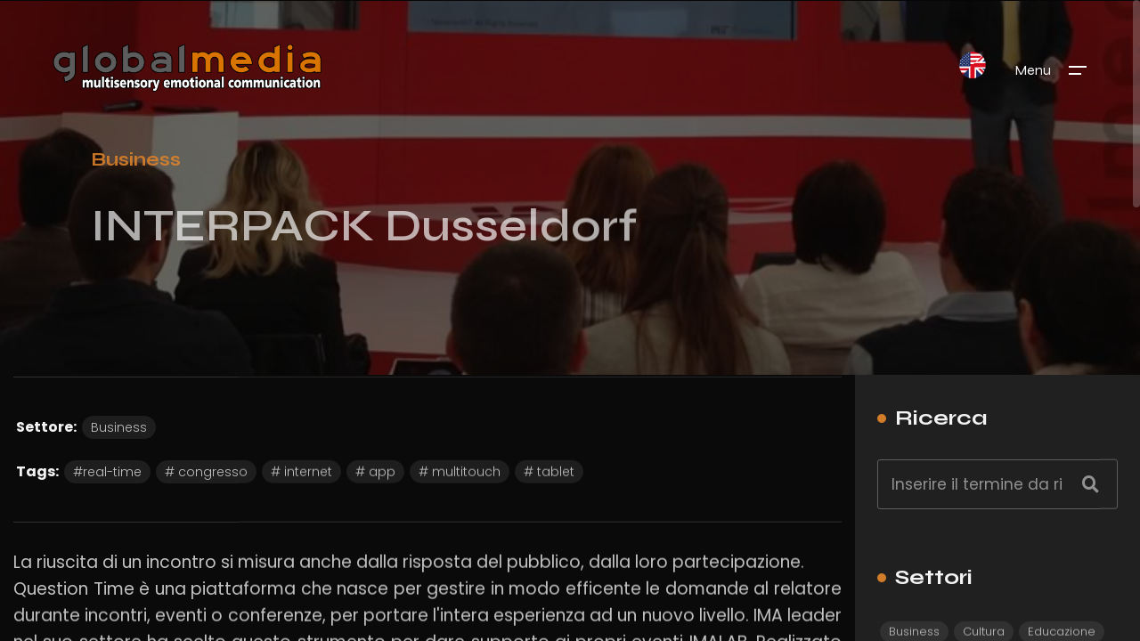

--- FILE ---
content_type: text/html; charset=ISO-8859-1
request_url: https://www.globalmedia.it/ita/interpack-dusseldorf-193.html
body_size: 30784
content:
<!doctype html>
<html lang="it">
	<head>
	<base href="https://www.globalmedia.it/ita/" />

		<!-- Title -->
		<title>Interpack Dusseldorf | GlobalMedia | Multisensory Emotional Communication</title>

		<!-- Meta -->
		<meta charset="utf-8">
		<meta name="description" content="Da oltre 25 anni, GlobalMedia, grazie a un'esperienza internazionale maturata in ogni settore, si dedica alla creazione di comunicazioni emozionali, realizzando interazioni che non solo catturano l'attenzione, ma stimolano reazioni, imprimendo nella memoria il ricordo di un'esperienza positiva.">
		<meta name="author" content="globalmedia.it">

		<!-- Mobile Meta -->
		<meta name="viewport" content="width=device-width, initial-scale=1, shrink-to-fit=no">

		<link rel="shortcut icon" href="favicon.ico" type="image/x-icon">
		<link rel="icon" href="favicon.ico" type="image/x-icon">

		<!-- Google fonts (https://www.google.com/fonts) -->
		<link rel="preconnect" href="https://fonts.googleapis.com">
		<link rel="preconnect" href="https://fonts.gstatic.com" crossorigin>
		<link href="https://fonts.googleapis.com/css2?family=Poppins:wght@300;400;500;600;700;800;900&display=swap" rel="stylesheet"> <!-- Body font -->
		<link href="https://fonts.googleapis.com/css2?family=Syne:wght@400;500;600;700;800&display=swap" rel="stylesheet"> <!-- Secondary/Alter font -->

		<!-- Libs and Plugins CSS -->
		<link rel="stylesheet" href="../assets/vendor/normalize/normalize.min.css"> <!-- Normalize CSS (https://necolas.github.io/normalize.css/) -->
		<link rel="stylesheet" href="../assets/vendor/fontawesome/css/fontawesome-all.min.css"> <!-- Font Icons CSS (https://fontawesome.com) Free version! -->
		<link rel="stylesheet" href="../assets/vendor/swiper/css/swiper-bundle.min.css"> <!-- Swiper CSS (https://swiperjs.com/) -->
		<link rel="stylesheet" href="../assets/vendor/lightgallery/css/lightgallery.min.css"> <!-- lightGallery CSS (http://sachinchoolur.github.io/lightGallery) -->

		<!-- Master CSS -->
		<link rel="stylesheet" href="../assets/css/helper.css">
		<link id="tt-themecss" rel="stylesheet" href="../assets/css/theme.css">
        <link rel="stylesheet" href="../assets/css/custom.css">
	</head>

	
	<body id="body" class="tt-transition tt-boxed tt-smooth-scroll tt-magic-cursor">


		<!-- *************************************
		*********** Begin body inner ************* 
		************************************** -->
		<main id="body-inner">

			<!-- Begin page transition -->
			<div id="page-transition">
				<div class="ptr-overlay"></div>
				<div class="ptr-preloader">
					<div class="ptr-prel-content">
						<img src="../assets/img/preloader.gif" class="ptr-prel-image tt-logo-light" alt="Logo">
					</div> <!-- /.ptr-prel-content -->
				</div> <!-- /.ptr-preloader -->
			</div>
			<!-- End page transition -->
			<!-- Begin magic cursor 
			======================== -->
			<div id="magic-cursor">
				<div id="ball"></div>
			</div>
			<!-- End magic cursor --> 


			<!-- *****************************************
			*********** Begin scroll container *********** 
			****************************************** -->
			<div id="scroll-container"> 
				
				<!-- ===================
				///// Begin header /////
				==================== -->
				<header id="tt-header" class="tt-header-fixed">
					<div class="tt-header-inner"> 

						<div class="tt-header-col">

							<!-- Begin logo 
							================ -->
							<div class="tt-logo"> 
								<a href="index.html">
									<img src="../assets/img/logo-light.png" class="tt-logo-light magnetic-item" alt="GlobalMedia"> <!-- logo light -->
									<img src="../assets/img/logo-dark.png" class="tt-logo-dark magnetic-item" alt="GlobalMedia"> <!-- logo dark -->
								</a>
							</div>
							<!-- End logo -->

						</div> <!-- /.tt-header-col -->

						<div class="tt-header-col">

							<!-- Begin overlay menu toggle button -->
							<div id="tt-ol-menu-toggle-btn-wrap">
								<div class="hide-cursor">
									<div class="language-flag">
										<a href="../eng/index.html"><img src="../assets/img/flag_eng.png" class="language-flag-img" alt="English"></a>
									</div> <!-- /.tt-ol-menu-toggle-btn-text -->
								</div> <!-- /.tt-ol-menu-toggle-btn-text-wrap -->
							</div>
							<!-- End overlay menu toggle button -->
                            
                            <!-- Begin overlay menu toggle button -->
							<div id="tt-ol-menu-toggle-btn-wrap">
								<div class="tt-ol-menu-toggle-btn-text-wrap hide-cursor">
									<div class="tt-ol-menu-toggle-btn-text">
										<span class="text-menu" data-hover="Apri">Menu</span>
										<span class="text-close">Chiudi</span>
									</div> <!-- /.tt-ol-menu-toggle-btn-text -->
								</div> <!-- /.tt-ol-menu-toggle-btn-text-wrap -->
								<div class="tt-ol-menu-toggle-btn-holder">
									<a href="#" class="tt-ol-menu-toggle-btn magnetic-item"><span></span></a>
								</div> <!-- /.tt-ol-menu-toggle-btn-holder -->
							</div>
							<!-- End overlay menu toggle button -->

							<!-- Begin overlay menu -->
							<nav class="tt-overlay-menu">
								<div class="tt-ol-menu-ghost">GlobalMedia</div>
								<div class="tt-ol-menu-holder">
									<div class="tt-ol-menu-inner tt-wrap">
										<div class="tt-ol-menu-content">

											<!-- Begin menu list -->
											<ul class="tt-ol-menu-list">

												<li><a href="index.html">Home</a></li>
                                                <li><a href="chi-siamo.html">Chi Siamo</a></li>
                                                <li><a href="cosa-facciamo.html">Cosa Facciamo</a></li>
												<li><a href="portfolio.html">Portfolio</a></li>
                                                <li><a href="referenze.html">Referenze</a></li>
												<li><a href="press.html">Press</a></li>
                                                <li><a href="contatti.html">Contatti</a></li>
                                                <li><a href="ricerca.html">Ricerca</a></li>

												

											</ul>
											<!-- End menu list -->

											<!-- Begin overlay menu social links 
											===================================== -->
											<ul class="tt-ol-menu-social">
												<li><h6 class="tt-ol-menu-social-heading">Social Links:</h6></li>
												<li><a href="https://www.facebook.com/GlobalMediaMN" target="_blank" rel="noopener">Facebook</a></li>
												<li><a href="https://it.linkedin.com/in/fabio-castagna-49b08558" target="_blank" rel="noopener">Linkedin</a></li>
											</ul>
											<!-- End overlay menu social links -->

										</div> <!-- /.tt-ol-menu-content -->
									</div> <!-- /.tt-ol-menu-inner -->
								</div> <!-- /.tt-ol-menu-holder -->
							</nav> 
							<!-- End overlay menu -->

						</div> <!-- /.header-col -->					</div> <!-- /.header-inner -->
				</header>
				<!-- End header -->
				
				<!-- *************************************
				*********** Begin content wrap *********** 
				************************************** -->
				<div id="content-wrap">

					
					<div id="page-header" class="ph-cap-sm ph-bg-image ph-ghost-scroll ph-image-cover-6 ph-content-parallax">
						<div class="page-header-inner tt-wrap">

							<!-- Begin page header image 
							============================= -->
							<div class="ph-image">
								<div class="ph-image-inner">
									
																		<img src="../upload/72_slideA.jpg" alt="INTERPACK Dusseldorf">
																		
								</div>
							</div>
							<!-- End page header image -->

							<!-- Begin page header caption -->
							<div class="ph-caption max-width-1920">
								<div class="ph-categories ph-appear">
									<a href="business.html" class="ph-category">Business</a>
									<!-- <a href="blog-archive.php" class="ph-category">Uncategorized</a> -->
								</div>
								<h1 class="ph-caption-title">
									<div class="ph-appear">INTERPACK Dusseldorf</div>
								</h1>
								<div class="ph-caption-title-ghost">
									<div class="ph-appear">INTERPACK Dusseldorf</div>
								</div>
								<div class="ph-meta">
									<div class="ph-appear">
										<span class="ph-meta-published"></span>
									</div>
								</div> <!-- /.ph-meta -->
								
							</div>
							<!-- End page header caption -->

						</div> <!-- /.page-header-inner -->

						<!-- Begin scroll down -->
						<div class="tt-scroll-down">
							<a href="#page-content" class="tt-sd-inner ph-appear" data-offset="0">
								<div class="tt-sd-arrow">
									<div class="tt-sd-arrow-inner"></div>
								</div>
								<div class="tt-sd-text">Scorri</div>
							</a>
						</div>
						<!-- End scroll down -->
						
					</div>
					<!-- End page header -->

					
					<!-- *************************************
					*********** Begin page content *********** 
					************************************** -->
					<div id="page-content">


						<!-- =======================
						///// Begin tt-section /////
						=========================-->
						<div class="tt-section">
							<div class="tt-section-inner tt-wrap">

								<div class="tt-row">

									<!-- Content column -->
									<div class="tt-col-lg-9">

										<!-- Begin blog post 
										===================== -->
										<article class="tt-blog-post lightgallery">											
											
										
											<!-- Begin blog post tags -->
											<div class="tt-blog-post-tags no-margin-top">
												<ul>
													<li><span>Settore:</span></li>
													<li><a href="business.html">Business</a></li> 
												</ul>
												<br><br>
												<ul>
													<li><span>Tags:</span></li>
													<li><a href="tags/real-time.html">#real-time</a></li> <li><a href="tags/congresso.html"># congresso</a></li> <li><a href="tags/internet.html"># internet</a></li> <li><a href="tags/app.html"># app</a></li> <li><a href="tags/multitouch.html"># multitouch</a></li> <li><a href="tags/tablet.html"># tablet</a></li>  
												</ul>
											</div>
											<!-- End blog post tags -->
											
											
											<!-- Begin blog post content -->
											<div class="tt-blog-post-content padding-top-30">

												<p>La riuscita di un incontro si misura anche dalla risposta del pubblico, dalla loro partecipazione.<br>Question Time &egrave; una piattaforma che nasce per gestire in modo efficente le domande al relatore durante incontri, eventi o conferenze, per portare l'intera esperienza ad un nuovo livello. IMA leader nel suo settore ha scelto questo strumento per dare supporto ai propri eventi IMALAB. Realizzato per l'Agenzia Zerolab.</p>

											</div>
											<!-- End blog post content -->
											

											<!-- =======================
											///// Begin tt-section /////
											======================== -->
											<div class="tt-section padding-top-30 padding-bottom-50 border-bottom">
												<div class="tt-section-inner max-width-3000">

													<!-- Begin tt-Gallery --> 
													<div class="tt-gallery">

														<div class="tt-grid ttgr-layout-2 ttgr-not-cropped ttgr-gap-1">

															<!-- Begin tt-Grid items wrap 
															============================== -->
															<div class="tt-grid-items-wrap isotope-items-wrap lightgallery">

																
																
																
																																<!-- Begin tt-Grid item
																======================== -->
																<div class="tt-grid-item isotope-item">
																	<div class="ttgr-item-inner">

																		<!-- Begin tt-Gallery item
																		=========================== -->
																		<a href="../upload/72_slideA.jpg" class="tt-gallery-item lg-trigger" data-cursor="Vedi<br>immagine">
																			<div class="tt-gallery-item-inner">
																				<div class="tt-gallery-image-wrap anim-zoomin">
																					<figure class="tt-gallery-image ttgr-height">
																						<img src="../upload/72_slideA.jpg" alt="INTERPACK Dusseldorf">
																					</figure> <!-- /.tt-gallery-image -->
																				</div> <!-- /.tt-gallery-image-wrap -->
																			</div> <!-- /.tt-gallery-item-inner -->
																		</a>
																		<!-- End tt-Gallery item -->

																	</div> <!-- /.ttgr-item-inner -->
																</div>
																<!-- End tt-Grid item -->
																																
																
																																<!-- Begin tt-Grid item
																======================== -->
																<div class="tt-grid-item isotope-item">
																	<div class="ttgr-item-inner">

																		<!-- Begin tt-Gallery item
																		=========================== -->
																		<a href="../upload/72_slideB.jpg" class="tt-gallery-item lg-trigger" data-cursor="Vedi<br>immagine">
																			<div class="tt-gallery-item-inner">
																				<div class="tt-gallery-image-wrap anim-zoomin">
																					<figure class="tt-gallery-image ttgr-height">
																						<img src="../upload/72_slideB.jpg" alt="INTERPACK Dusseldorf">
																					</figure> <!-- /.tt-gallery-image -->
																				</div> <!-- /.tt-gallery-image-wrap -->
																			</div> <!-- /.tt-gallery-item-inner -->
																		</a>
																		<!-- End tt-Gallery item -->

																	</div> <!-- /.ttgr-item-inner -->
																</div>
																<!-- End tt-Grid item -->
																																
																
																																<!-- Begin tt-Grid item
																======================== -->
																<div class="tt-grid-item isotope-item">
																	<div class="ttgr-item-inner">

																		<!-- Begin tt-Gallery item
																		=========================== -->
																		<a href="../upload/72_slideC.jpg" class="tt-gallery-item lg-trigger" data-cursor="Vedi<br>immagine">
																			<div class="tt-gallery-item-inner">
																				<div class="tt-gallery-image-wrap anim-zoomin">
																					<figure class="tt-gallery-image ttgr-height">
																						<img src="../upload/72_slideC.jpg" alt="INTERPACK Dusseldorf">
																					</figure> <!-- /.tt-gallery-image -->
																				</div> <!-- /.tt-gallery-image-wrap -->
																			</div> <!-- /.tt-gallery-item-inner -->
																		</a>
																		<!-- End tt-Gallery item -->

																	</div> <!-- /.ttgr-item-inner -->
																</div>
																<!-- End tt-Grid item -->
																																
																
																																<!-- Begin tt-Grid item
																======================== -->
																<div class="tt-grid-item isotope-item">
																	<div class="ttgr-item-inner">

																		<!-- Begin tt-Gallery item
																		=========================== -->
																		<a href="../upload/72_slideD.jpg" class="tt-gallery-item lg-trigger" data-cursor="Vedi<br>immagine">
																			<div class="tt-gallery-item-inner">
																				<div class="tt-gallery-image-wrap anim-zoomin">
																					<figure class="tt-gallery-image ttgr-height">
																						<img src="../upload/72_slideD.jpg" alt="INTERPACK Dusseldorf">
																					</figure> <!-- /.tt-gallery-image -->
																				</div> <!-- /.tt-gallery-image-wrap -->
																			</div> <!-- /.tt-gallery-item-inner -->
																		</a>
																		<!-- End tt-Gallery item -->

																	</div> <!-- /.ttgr-item-inner -->
																</div>
																<!-- End tt-Grid item -->
																																
																
																																<!-- Begin tt-Grid item
																======================== -->
																<div class="tt-grid-item isotope-item">
																	<div class="ttgr-item-inner">

																		<!-- Begin tt-Gallery item
																		=========================== -->
																		<a href="../upload/72_slideE.jpg" class="tt-gallery-item lg-trigger" data-cursor="Vedi<br>immagine">
																			<div class="tt-gallery-item-inner">
																				<div class="tt-gallery-image-wrap anim-zoomin">
																					<figure class="tt-gallery-image ttgr-height">
																						<img src="../upload/72_slideE.jpg" alt="INTERPACK Dusseldorf">
																					</figure> <!-- /.tt-gallery-image -->
																				</div> <!-- /.tt-gallery-image-wrap -->
																			</div> <!-- /.tt-gallery-item-inner -->
																		</a>
																		<!-- End tt-Gallery item -->

																	</div> <!-- /.ttgr-item-inner -->
																</div>
																<!-- End tt-Grid item -->
																																
																
																																
																
																																
																
																																
																
																																
																
																
																

															</div>
															<!-- End tt-Grid items wrap  -->

														</div>
														<!-- End tt-Grid -->

													</div>
													<!-- End tt-Gallery -->

												</div> <!-- /.tt-section-inner -->
											</div>
											<!-- End tt-section -->												
											
											<!-- Begin blog post content -->
											<div class="tt-blog-post-content margin-top-50 margin-bottom-50">
													<a href="https://www.globalmedia.it/ita/portfolio.html" class="tt-btn tt-btn-primary">
														<span class="tt-btn-icon"><i class="fas fa-arrow-left"></i></span>
														<div data-hover="Elenco Portfolio">Elenco Portfolio</div>
													</a>
											</div>
											<!-- End blog post content -->											
											
											
											
											
											
											

										</article> 
										<!-- End blog post -->
									




									</div> <!-- /.col (Content column) -->

									<!-- Sidebar column -->
									<div class="tt-col-lg-3" style="background-color:#212121;">

										<!-- Begin sidebar (classic) -->
										<div class="tt-sidebar padding-top-lg-30 padding-left-lg-5 padding-right-lg-5 margin-left-lg-5 margin-right-lg-5">
											
											<!-- Begin sidebar widget -->
											<div class="sidebar-widget sidebar-search">
												<h3 class="sidebar-heading">Ricerca</h3>
												
												<!-- Begin form -->
												<form action="ricerca-risultati.php" method="get">
													<div class="tt-form-btn-inside">
														<input class="tt-form-control" type="text" name="cerca" id="cerca" placeholder="Inserire il termine da ricercare" required>
														<button type="submit"><i class="fas fa-search"></i></button>
													</div>
												</form>
												<!-- End form -->

											</div> 
											<!-- End sidebar widget -->											
											
											<!-- Begin sidebar widget -->
											<div class="sidebar-widget sidebar-tags">
												<h3 class="sidebar-heading">Settori</h3>
												<div class="sidebar-tags-list">
													<ul>
														<li><a href="business.html">Business</a></li>
														<li><a href="cultura.html">Cultura</a></li>
														<li><a href="educazione.html">Educazione</a></li>
														<li><a href="intrattenimento.html">Intrattenimento</a></li>
														<li><a href="medicina.html">Medicina</a></li>
														<li><a href="sociale.html">Sociale</a></li>
														
													</ul>
												</div> <!-- /.sidebar-tags-list -->
											</div>
											<!-- End sidebar widget -->


											<!-- Begin sidebar widget -->
											<div class="sidebar-widget sidebar-tags">
												<h3 class="sidebar-heading">Tags</h3>
												<div class="sidebar-tags-list">
													<ul>
													
																												<li><a href="tags/360.html">#360</a></li>
																												<li><a href="tags/3d.html">#3d</a></li>
																												<li><a href="tags/android.html">#android</a></li>
																												<li><a href="tags/animazione.html">#animazione</a></li>
																												<li><a href="tags/app.html">#app</a></li>
																												<li><a href="tags/cardboard.html">#cardboard</a></li>
																												<li><a href="tags/catalogo.html">#catalogo</a></li>
																												<li><a href="tags/cd.html">#cd</a></li>
																												<li><a href="tags/cms.html">#cms</a></li>
																												<li><a href="tags/congresso.html">#congresso</a></li>
																												<li><a href="tags/contest.html">#contest</a></li>
																												<li><a href="tags/diversamente-abili.html">#diversamente-abili</a></li>
																												<li><a href="tags/dossier.html">#dossier</a></li>
																												<li><a href="tags/dvd.html">#dvd</a></li>
																												<li><a href="tags/e-commerce.html">#e-commerce</a></li>
																												<li><a href="tags/e-learning.html">#e-learning</a></li>
																												<li><a href="tags/ecm.html">#ecm</a></li>
																												<li><a href="tags/editoria.html">#editoria</a></li>
																												<li><a href="tags/emozionale.html">#emozionale</a></li>
																												<li><a href="tags/engine.html">#engine</a></li>
																												<li><a href="tags/evento.html">#evento</a></li>
																												<li><a href="tags/fad.html">#fad</a></li>
																												<li><a href="tags/gadget.html">#gadget</a></li>
																												<li><a href="tags/game.html">#game</a></li>
																												<li><a href="tags/gesture.html">#gesture</a></li>
																												<li><a href="tags/internet.html">#internet</a></li>
																												<li><a href="tags/intranet.html">#intranet</a></li>
																												<li><a href="tags/ios.html">#ios</a></li>
																												<li><a href="tags/ipad.html">#ipad</a></li>
																												<li><a href="tags/kit.html">#kit</a></li>
																												<li><a href="tags/lim.html">#lim</a></li>
																												<li><a href="tags/mapping.html">#mapping</a></li>
																												<li><a href="tags/master.html">#master</a></li>
																												<li><a href="tags/mobile.html">#mobile</a></li>
																												<li><a href="tags/mostra.html">#mostra</a></li>
																												<li><a href="tags/multilingua.html">#multilingua</a></li>
																												<li><a href="tags/multipiattaforma.html">#multipiattaforma</a></li>
																												<li><a href="tags/multiproiezione.html">#multiproiezione</a></li>
																												<li><a href="tags/multisensoriale.html">#multisensoriale</a></li>
																												<li><a href="tags/multitouch.html">#multitouch</a></li>
																												<li><a href="tags/museo.html">#museo</a></li>
																												<li><a href="tags/occhiali-vr.html">#occhiali-vr</a></li>
																												<li><a href="tags/ologramma.html">#ologramma</a></li>
																												<li><a href="tags/parco.html">#parco</a></li>
																												<li><a href="tags/qrcode.html">#qrcode</a></li>
																												<li><a href="tags/quiz.html">#quiz</a></li>
																												<li><a href="tags/real-time.html">#real-time</a></li>
																												<li><a href="tags/realta-aumentata.html">#realta-aumentata</a></li>
																												<li><a href="tags/realta-virtuale.html">#realta-virtuale</a></li>
																												<li><a href="tags/simulatore.html">#simulatore</a></li>
																												<li><a href="tags/smartphone.html">#smartphone</a></li>
																												<li><a href="tags/social-network.html">#social-network</a></li>
																												<li><a href="tags/stand.html">#stand</a></li>
																												<li><a href="tags/surface.html">#surface</a></li>
																												<li><a href="tags/tablet.html">#tablet</a></li>
																												<li><a href="tags/tag-cloud.html">#tag-cloud</a></li>
																												<li><a href="tags/tavolo.html">#tavolo</a></li>
																												<li><a href="tags/test.html">#test</a></li>
																												<li><a href="tags/totem.html">#totem</a></li>
																												<li><a href="tags/touch.html">#touch</a></li>
																												<li><a href="tags/video.html">#video</a></li>
																												<li><a href="tags/web-app.html">#web-app</a></li>
																												
													</ul>
												</div> <!-- /.sidebar-tags-list -->
											</div>
											<!-- End sidebar widget -->


											<!-- Begin sidebar widget -->
											<div class="sidebar-widget sidebar-tags">
												<div style="text-align:center;"><a href="https://www.acquistinretepa.it/adesioni/manageElencoAzienda.do?org.apache.struts.taglib.html.CANCEL=true&adfgenDispatchAction=viewElencoImpreseElement&theAzienda.selectRowId=347839%7C" target="_blank"><img src="../assets/img/banner_mepa.png" alt="Mepa" /></a></div>
												<div style="text-align:center; margin-top:1em;"><a href="https://www.sintel.regione.lombardia.it/" target="_blank"><img src="../assets/img/banner_sintel.png" alt="Sintel" /></a></div>
												<div style="text-align:center; margin-top:1em;"><a href="https://start.toscana.it/" target="_blank"><img src="../assets/img/banner_multiplatform.png" alt="Sistema Telematico Acquisti Regionale della Toscana" /></a></div>
												<div style="text-align:center; margin-top:1em; margin-bottom:2em;"><a href="https://www.dnb.it/" target="_blank"><img src="../assets/img/banner_technology.png" alt="D&B Italy" /></a></div>
                                                <div style="text-align:center; margin-top:1em;"><a href="intheworld.html"><img src="../assets/img/banner_gm_in_the_world.png" alt="GlobalMedia in the World" /></a></div>
											</div>
											<!-- End sidebar widget -->



										</div>
										<!-- End sidebar (classic) -->

									</div> <!-- /.col -->
									
								</div> <!-- /.row -->

							</div> <!-- /.tt-section-inner -->
						</div>
						<!-- End tt-section -->



					</div>
					<!-- End page content -->
					

					<!-- ======================
					///// Begin tt-footer /////
					=========================== -->
					<footer id="tt-footer" class="footer-absolute">
						<div class="tt-footer-inner">

							<!-- Begin footer column 
							========================= -->
							<div class="footer-col tt-align-center-left">
								<div class="footer-col-inner">

									<a href="#" class="tt-btn tt-btn-link scroll-to-top">
										<span class="tt-btn-icon"><i class="fas fa-arrow-up"></i></span>
										<div data-hover="Scorri in Alto">Scorri in Alto</div>
									</a>

								</div> <!-- /.footer-col-inner -->
							</div>
							<!-- Begin footer column -->

							<!-- Begin footer column 
							========================= -->
							<div class="footer-col tt-align-center order-m-last">
								<div class="footer-col-inner">

									<div class="tt-copyright text-gray text-center">
										&copy; 1997/2026 GlobalMedia - All right reserved - P.IVA/C.F. 01811830205<br><a href="cookie.html">Cookie</a> - <a href="privacy.html">Privacy</a>
									</div>

								</div> <!-- /.footer-col-inner -->
							</div>
							<!-- Begin footer column -->

							<!-- Begin footer column 
							========================= -->
							<div class="footer-col tt-align-center-right">
								<div class="footer-col-inner">

									<div class="footer-social">
										<div class="footer-social-text"><span>Segui</span><i class="fas fa-share-alt"></i></div>
										<div class="social-buttons">
											<ul>
												<li><a href="https://www.facebook.com/GlobalMediaMN" class="magnetic-item" target="_blank" rel="noopener"><i class="fab fa-facebook-f"></i></a></li>
												<li><a href="https://it.linkedin.com/in/fabio-castagna-49b08558" class="magnetic-item" target="_blank" rel="noopener"><i class="fab fa-linkedin"></i></a></li>
											</ul>
										</div> <!-- /.social-buttons -->
									</div> <!-- /.footer-social -->

								</div> <!-- /.footer-col-inner -->
							</div>
							<!-- Begin footer column -->

						</div> <!-- /.tt-section-inner -->
					</footer>
					<!-- End tt-footer -->

				</div>
				<!-- End content wrap -->

			</div>
			<!-- End scroll container -->


		</main>
		<!-- End body inner -->


        

		<!-- ====================
		///// Scripts below /////
		===================== -->

		<!-- Core JS -->
		<script src="../assets/vendor/jquery/jquery.min.js"></script> <!-- jquery JS (https://jquery.com) -->

		<!-- Libs and Plugins JS -->
		<script src="../assets/vendor/gsap/gsap.min.js"></script> <!-- GSAP JS (https://greensock.com/gsap/) -->
		<script src="../assets/vendor/gsap/ScrollToPlugin.min.js"></script> <!-- GSAP ScrollToPlugin JS (https://greensock.com/scrolltoplugin/) -->
		<script src="../assets/vendor/gsap/ScrollTrigger.min.js"></script> <!-- GSAP ScrollTrigger JS (https://greensock.com/scrolltrigger/) -->

		<script src="../assets/vendor/smooth-scrollbar.js"></script> <!-- Smooth Scrollbar JS (https://github.com/idiotWu/smooth-scrollbar/) -->
		<script src="../assets/vendor/swiper/js/swiper-bundle.min.js"></script> <!-- Swiper JS (https://swiperjs.com/) -->
		<script src="../assets/vendor/isotope/imagesloaded.pkgd.min.js"></script> <!-- imagesloaded JS (more info: https://imagesloaded.desandro.com/) -->
		<script src="../assets/vendor/isotope/isotope.pkgd.min.js"></script> <!-- Isotope JS (http://isotope.metafizzy.co) -->
		<script src="../assets/vendor/isotope/packery-mode.pkgd.min.js"></script> <!-- Isotope Packery Mode JS (https://isotope.metafizzy.co/layout-modes/packery.html) -->
		<script src="../assets/vendor/lightgallery/js/lightgallery-all.min.js"></script> <!-- lightGallery Plugins JS (http://sachinchoolur.github.io/lightGallery) -->
		<script src="../assets/vendor/jquery.mousewheel.min.js"></script> <!-- A jQuery plugin that adds cross browser mouse wheel support (https://github.com/jquery/jquery-mousewheel) -->

		<!-- Master JS -->
		<script src="../assets/js/theme.js"></script>
        
        


	</body>

</html>


--- FILE ---
content_type: text/css
request_url: https://www.globalmedia.it/assets/css/helper.css
body_size: 377100
content:
/* Table of Content
====================
* Global variables
* Various classes
* Hiding classes
* Background image classes
* Font/text classes
* Hover classes
* Width classes
* Height classes
* Center align classes
* Text color classes
* Link style classes
* Link color classes
* Background color classes
* Rounded classes
* Borders classes
* Paddings classes
* Margin classes
* Grid system (similar logic to the Bootstrap framework).
*/




/* ------------------------------------------------------------- *
 * Global variables
/* ------------------------------------------------------------- */

:root {
	--tt-main-color: #DC822A; /* Template main color. */
}


/* ------------------------------------------------------------- *
 * Various classes
/* ------------------------------------------------------------- */

/* clear */
.clear { clear: both !important; display: block !important; }
.clear::after {
	content: "";
	display: table;
	clear: both;
}

/* display */
.display-none { display: none !important; }
.block, .display-block { display: block !important; }
.inline-block, .display-inline-block { display: inline-block !important; }
.display-flex { display: flex !important; display: -ms-flexbox !important; }

/* position */
.position-unset { position: unset !important; }
.position-relative { position: relative !important; }
.position-absolute { position: absolute !important; }
.position-static { position: static !important; }

/* overflow */
.overflow-visible { overflow: visible !important; }

.overflow-hidden { overflow: hidden !important; }
.overflow-y-hidden { overflow-y: hidden !important; }
.overflow-x-hidden { overflow-x: hidden !important; }

.overflow-auto { overflow: auto !important; }
.overflow-y-auto { overflow-y: auto !important; }
.overflow-x-auto { overflow-x: auto !important; }

.overflow-scroll { overflow: scroll !important; }
.overflow-y-scroll { overflow-y: scroll !important; }
.overflow-x-scroll { overflow-x: scroll !important; }

/* list styled */
ul.list-styled,
ul.styled-list,
ul.tt-list {
	margin: 0;
	padding: 0;
	list-style: none;
}
ul.tt-list > li {
	margin-bottom: 5px;
}

/* z-index */
.z-index-1 { z-index: 1 !important; }
.z-index-2 { z-index: 2 !important; }
.z-index-3 { z-index: 3 !important; }
.z-index-4 { z-index: 4 !important; }
.z-index-5 { z-index: 5 !important; }
.z-index-6 { z-index: 6 !important; }
.z-index-7 { z-index: 7 !important; }
.z-index-8 { z-index: 8 !important; }
.z-index-9 { z-index: 9 !important; }
.z-index-full { z-index: 99999 !important; }


/* ----------------------------------------------------------------------------------- *
 * Cover classes (used as image overlay)
 * Note: parent element must contain "position: relative;" or "position: absolute;"
/* ----------------------------------------------------------------------------------- */

/* Cover 
========= */
.tt-cover:before {
	position: absolute;
	display: block;
	content: "";
	top: 0;
	left: 0;
	right: 0;
	bottom: 0;
	width: 100%;
	height: 100%;
	z-index: 99999;
}


/* Cover opasity
================= */
[class*="cover-opacity-"]::before {
	position: absolute;
	display: block;
	content: "";
	top: 0;
	left: 0;
	bottom: 0;
	right: 0;
	background-color: #040404;
	z-index: 1;
	opacity: 0;
}

.cover-opacity-0::before { opacity: 0; }
.cover-opacity-0-5::before { opacity: .05; }
.cover-opacity-1::before { opacity: .1; }
.cover-opacity-1-5::before { opacity: .15; }
.cover-opacity-2::before { opacity: .2; }
.cover-opacity-2-5::before { opacity: .25; }
.cover-opacity-3::before { opacity: .3; }
.cover-opacity-3-5::before { opacity: .35; }
.cover-opacity-4::before { opacity: .4; }
.cover-opacity-4-5::before { opacity: .45; }
.cover-opacity-5::before { opacity: .5; }
.cover-opacity-5-5::before { opacity: .55; }
.cover-opacity-6::before { opacity: .6; }
.cover-opacity-6-5::before { opacity: .65; }
.cover-opacity-7::before { opacity: .7; }
.cover-opacity-7-5::before { opacity: .75; }
.cover-opacity-8::before { opacity: .8; }
.cover-opacity-8-5::before { opacity: .85; }
.cover-opacity-9::before { opacity: .9; }
.cover-opacity-9-5::before { opacity: .95; }


/* ------------------------------------------------------------- *
 * Hiding classes
/* ------------------------------------------------------------- */

.hide { display: none !important; }

/* Hiding via media query breakpoints */
@media (max-width: 1024px) {
	.hide-from-lg { display: none !important; }
}
@media (max-width: 992px) {
	.hide-from-md { display: none !important; }
}
@media (max-width: 768px) {
	.hide-from-sm { display: none !important; }
}
@media (max-width: 480px) {
	.hide-from-xs { display: none !important; }
}

@media (min-width: 1025px) {
	.hide-to-lg { display: none !important; }
}
@media (min-width: 993px) {
	.hide-to-md { display: none !important; }
}
@media (min-width: 769px) {
	.hide-to-sm { display: none !important; }
}
@media (min-width: 481px) {
	.hide-to-xs { display: none !important; }
}

/* Hiding from mobile device */
body.is-mobile .hide-from-mobile { display: none !important; }

/* Hiding if not mobile device */
body:not(.is-mobile) .hide-to-mobile { display: none !important; }


/* ------------------------------------------------------------- *
 * Background image classes
/* ------------------------------------------------------------- */

.no-bg-image { background: none !important; }

.bg-image {
	background-repeat: no-repeat;
	background-position: 50% 50%;
	-webkit-background-size: cover;
	background-size: cover;
}
.bg-image-fixed {
	background-attachment: fixed;
	background-position: 50% 50%;
	-webkit-background-size: cover;
	background-size: cover;
	transform: none !important; /* transform not work well with background-attachment: fixed; */
}
.bg-image-pattern {
	background-repeat: repeat !important;
	-webkit-background-size: inherit !important;
	background-size: inherit !important;
}


/* ------------------------------------------------------------- *
 * Font/text classes
/* ------------------------------------------------------------- */

/* font alter */
.font-alter { 
	font-family: 'Syne', sans-serif !important;
}

/* font styles */
.font-italic, .italic { font-style: italic !important; }

/* font weight */
.font-normal { font-weight: normal !important; font-style: normal !important; }
.font-bold, .font-strong, .bold { font-weight: bold !important; }

.font-100 { font-weight: 100 !important; }
.font-200 { font-weight: 200 !important; }
.font-300 { font-weight: 300 !important; }
.font-400 { font-weight: 400 !important; }
.font-500 { font-weight: 500 !important; }
.font-600 { font-weight: 600 !important; }
.font-700 { font-weight: 700 !important; }
.font-800 { font-weight: 800 !important; }
.font-900 { font-weight: 900 !important; }

/* text sizes */
.text-lg {
	font-size: calc(100% + 0.2vw) !important;
}
.text-lg p,
p.text-lg {
	margin-bottom: 30px !important;
}

.text-xlg {
	font-size: calc(100% + 0.4vw) !important;
}
.text-xlg p,
p.text-xlg {
	margin-bottom: 3.5% !important;
}

.text-xxlg {
	font-size: calc(100% + 0.7vw) !important;
}
.text-xxlg p,
p.text-xxlg {
	margin-bottom: 3.5% !important;
}

.text-xxxlg {
	font-size: calc(100% + 1vw) !important;
}
.text-xxxlg p,
p.text-xxxlg {
	margin-bottom: 4.5% !important;
}

/* letter spacing */
.letter-spacing-0 { letter-spacing: 0 !important; }
.letter-spacing-1 { letter-spacing: 1px !important; }
.letter-spacing-2 { letter-spacing: 2px !important; }
.letter-spacing-3 { letter-spacing: 3px !important; }
.letter-spacing-4 { letter-spacing: 4px !important; }
.letter-spacing-5 { letter-spacing: 5px !important; }
.letter-spacing-6 { letter-spacing: 6px !important; }
.letter-spacing-7 { letter-spacing: 7px !important; }
.letter-spacing-8 { letter-spacing: 8px !important; }
.letter-spacing-9 { letter-spacing: 9px !important; }
.letter-spacing-10 { letter-spacing: 10px !important; }
.letter-spacing-11 { letter-spacing: 11px !important; }
.letter-spacing-12 { letter-spacing: 12px !important; }
.letter-spacing-13 { letter-spacing: 13px !important; }
.letter-spacing-14 { letter-spacing: 14px !important; }
.letter-spacing-15 { letter-spacing: 15px !important; }

/* text normal */
.text-normal { 
	text-transform: none !important; 
	letter-spacing: 0 !important;
}

/* text aligns */
.text-align-unset { text-align: unset !important; }
.text-center { text-align: center !important; }
.text-left { text-align: left !important; }
.text-right { text-align: right !important; }

/* text aligns via breakpoints */
@media (max-width: 1024px) {
	.text-center-from-xlg { text-align: center !important; }
	.text-left-from-xlg { text-align: left !important; }
	.text-right-from-xlg { text-align: right !important; }
}
@media (max-width: 991px) {
	.text-center-from-lg { text-align: center !important; }
	.text-left-from-lg { text-align: left !important; }
	.text-right-from-lg { text-align: right !important; }
}
@media (max-width: 767px) {
	.text-center-from-md { text-align: center !important; }
	.text-left-from-md { text-align: left !important; }
	.text-right-from-md { text-align: right !important; }
}
@media (max-width: 479px) {
	.text-center-from-sm { text-align: center !important; }
	.text-left-from-sm { text-align: left !important; }
	.text-right-from-sm { text-align: right !important; }
}

@media (min-width: 1025px) {
	.text-center-to-xlg { text-align: center !important; }
	.text-left-to-xlg { text-align: left !important; }
	.text-right-to-xlg { text-align: right !important; }
}
@media (min-width: 992px) {
	.text-center-to-lg { text-align: center !important; }
	.text-left-to-lg { text-align: left !important; }
	.text-right-to-lg { text-align: right !important; }
}
@media (min-width: 768px) {
	.text-center-to-md { text-align: center !important; }
	.text-left-to-md { text-align: left !important; }
	.text-right-to-md { text-align: right !important; }
}
@media (min-width: 480px) {
	.text-center-to-sm { text-align: center !important; }
	.text-left-to-sm { text-align: left !important; }
	.text-right-to-sm { text-align: right !important; }
}

/* text transform */
.text-uppercase { text-transform: uppercase !important; }
.text-lowercase { text-transform: lowercase !important; }
.text-capitalize { text-transform: capitalize !important; }
.text-no-transform { text-transform: none !important; }

/* text stroke */
.text-stroke-dark {
	font-weight: bold;
	font-weight: 700;
	color: transparent;
	-webkit-text-stroke-width: 2px;
	-webkit-text-stroke-color: #111;
	-webkit-text-fill-color: transparent;
}
.text-stroke-light {
	font-weight: bold;
	font-weight: 700;
	color: transparent;
	-webkit-text-stroke-width: 2px;
	-webkit-text-stroke-color: #FFF;
	-webkit-text-fill-color: transparent;
}


/* ------------------------------------------------------------- *
 * Hover classes
/* ------------------------------------------------------------- */

/* hover opacity */
.hover-opacity { 
	transition: all .2s ease-in-out !important;
}
.hover-opacity:hover {
	opacity: 0.8 !important;
}

/* hover zoom */
.hover-zoom { 
	transition: all .3s ease-in-out !important;
}
.hover-zoom:hover {
	transform: scale(1.05);
}

/* hover hop */
.hover-hop { 
	transition: all .3s ease-in-out !important;
}
.hover-hop:hover {
	transform: translateY(-10px) !important;
}

/* hover shadow */
.hover-shadow { 
	transition: all .3s ease-in-out !important;
}
.hover-shadow:hover {
	box-shadow: 0 24px 20px -20px rgba(0, 0, 0, 0.6);
}


/* ------------------------------------------------------------- *
 * Width classes
/* ------------------------------------------------------------- */

/* Width auto */
.width-auto { width: auto !important; }

/* Full width */
.full-width { width: 100% !important; }

/* Minimum width classes */
.min-width { min-width: 100% !important; }
.min-width-100 { min-width: 100px !important; }
.min-width-150 { min-width: 150px !important; }
.min-width-200 { min-width: 200px !important; }
.min-width-250 { min-width: 250px !important; }
.min-width-300 { min-width: 300px !important; }
.min-width-350 { min-width: 350px !important; }
.min-width-400 { min-width: 400px !important; }
.min-width-450 { min-width: 450px !important; }
.min-width-500 { min-width: 500px !important; }
.min-width-550 { min-width: 550px !important; }
.min-width-600 { min-width: 600px !important; }
.min-width-650 { min-width: 650px !important; }
.min-width-700 { min-width: 700px !important; }
.min-width-750 { min-width: 750px !important; }
.min-width-800 { min-width: 800px !important; }
.min-width-850 { min-width: 850px !important; }
.min-width-900 { min-width: 900px !important; }
.min-width-950 { min-width: 950px !important; }
.min-width-1000 { min-width: 1000px !important; }
.min-width-1050 { min-width: 1050px !important; }
.min-width-1150 { min-width: 1150px !important; }
.min-width-1100 { min-width: 1100px !important; }
.min-width-1150 { min-width: 1150px !important; }
.min-width-1170 { min-width: 1170px !important; }
.min-width-1200 { min-width: 1200px !important; }
.min-width-1250 { min-width: 1250px !important; }
.min-width-1300 { min-width: 1300px !important; }
.min-width-1350 { min-width: 1350px !important; }
.min-width-1400 { min-width: 1400px !important; }
.min-width-1450 { min-width: 1450px !important; }
.min-width-1500 { min-width: 1500px !important; }
.min-width-1550 { min-width: 1550px !important; }
.min-width-1600 { min-width: 1600px !important; }

/* Maximum width classes */
.max-width { max-width: 100% !important; }
.max-width-100 { max-width: 100px !important; }
.max-width-150 { max-width: 150px !important; }
.max-width-200 { max-width: 200px !important; }
.max-width-250 { max-width: 250px !important; }
.max-width-300 { max-width: 300px !important; }
.max-width-350 { max-width: 350px !important; }
.max-width-400 { max-width: 400px !important; }
.max-width-450 { max-width: 450px !important; }
.max-width-500 { max-width: 500px !important; }
.max-width-550 { max-width: 550px !important; }
.max-width-600 { max-width: 600px !important; }
.max-width-650 { max-width: 650px !important; }
.max-width-700 { max-width: 700px !important; }
.max-width-750 { max-width: 750px !important; }
.max-width-800 { max-width: 800px !important; }
.max-width-850 { max-width: 850px !important; }
.max-width-900 { max-width: 900px !important; }
.max-width-950 { max-width: 950px !important; }
.max-width-1000 { max-width: 1000px !important; }
.max-width-1050 { max-width: 1050px !important; }
.max-width-1150 { max-width: 1150px !important; }
.max-width-1100 { max-width: 1100px !important; }
.max-width-1150 { max-width: 1150px !important; }
.max-width-1170 { max-width: 1170px !important; }
.max-width-1200 { max-width: 1200px !important; }
.max-width-1250 { max-width: 1250px !important; }
.max-width-1300 { max-width: 1300px !important; }
.max-width-1350 { max-width: 1350px !important; }
.max-width-1400 { max-width: 1400px !important; }
.max-width-1450 { max-width: 1450px !important; }
.max-width-1500 { max-width: 1500px !important; }
.max-width-1550 { max-width: 1550px !important; }
.max-width-1600 { max-width: 1600px !important; }
.max-width-1650 { max-width: 1650px !important; }
.max-width-1700 { max-width: 1700px !important; }
.max-width-1750 { max-width: 1750px !important; }
.max-width-1800 { max-width: 1800px !important; }
.max-width-1850 { max-width: 1850px !important; }
.max-width-1900 { max-width: 1900px !important; }
.max-width-1950 { max-width: 1950px !important; }
.max-width-2000 { max-width: 2000px !important; }
.max-width-2050 { max-width: 2050px !important; }
.max-width-2100 { max-width: 2100px !important; }
.max-width-2150 { max-width: 2150px !important; }
.max-width-2200 { max-width: 2200px !important; }
.max-width-2250 { max-width: 2250px !important; }
.max-width-2300 { max-width: 2300px !important; }
.max-width-2350 { max-width: 2350px !important; }
.max-width-2400 { max-width: 2400px !important; }
.max-width-2450 { max-width: 2450px !important; }
.max-width-2500 { max-width: 2500px !important; }
.max-width-2550 { max-width: 2550px !important; }
.max-width-2600 { max-width: 2600px !important; }
.max-width-2650 { max-width: 2650px !important; }
.max-width-2700 { max-width: 2700px !important; }
.max-width-2750 { max-width: 2750px !important; }
.max-width-2800 { max-width: 2800px !important; }
.max-width-2850 { max-width: 2850px !important; }
.max-width-2900 { max-width: 2900px !important; }
.max-width-2950 { max-width: 2950px !important; }
.max-width-3000 { max-width: 3000px !important; }


/* ------------------------------------------------------------- *
 * Height classes
/* ------------------------------------------------------------- */

.full-height { height: 100% !important; }

/* full height (vh) on desktop only */
@media (min-width: 1025px) {
	.full-height-vh { 
		height: 100vh;
		min-height: 100vh;
	}
	body.header-fixed-top-on .full-height-vh {
		height: calc(100vh - 80px); /* minus same as header height */
		min-height: calc(100vh - 80px); /* minus same as header height */
	}
}

/* full height (vh) on small screens only */
@media (max-width: 1024px) {
	.full-height-vh-m { 
		height: calc(100vh - 64px); /* minus same as mobile header height */
		min-height: calc(100vh - 64px); /* minus same as mobile header height */
	}
	body.header-show-hide-on-scroll-on.page-header-on .full-height-vh-m { 
		height: 100vh;
		min-height: 100vh;
	}
}


/* height classes (vh) */
.height-vh-5 { height: 5vh !important; min-height: 5vh !important; }
.height-vh-10 { height: 10vh !important; min-height: 10vh !important; }
.height-vh-15 { height: 15vh !important; min-height: 15vh !important; }
.height-vh-20 { height: 20vh !important; min-height: 20vh !important; }
.height-vh-25 { height: 25vh !important; min-height: 25vh !important; }
.height-vh-30 { height: 30vh !important; min-height: 30vh !important; }
.height-vh-35 { height: 35vh !important; min-height: 35vh !important; }
.height-vh-40 { height: 40vh !important; min-height: 40vh !important; }
.height-vh-45 { height: 45vh !important; min-height: 45vh !important; }
.height-vh-50 { height: 50vh !important; min-height: 50vh !important; }
.height-vh-55 { height: 55vh !important; min-height: 55vh !important; }
.height-vh-60 { height: 60vh !important; min-height: 60vh !important; }
.height-vh-65 { height: 65vh !important; min-height: 65vh !important; }
.height-vh-70 { height: 70vh !important; min-height: 70vh !important; }
.height-vh-75 { height: 75vh !important; min-height: 75vh !important; }
.height-vh-80 { height: 80vh !important; min-height: 80vh !important; }
.height-vh-85 { height: 85vh !important; min-height: 85vh !important; }
.height-vh-90 { height: 90vh !important; min-height: 90vh !important; }
.height-vh-95 { height: 95vh !important; min-height: 95vh !important; }

/* height classes */
.height-10 { height: 20px; }
.height-20 { height: 20px; }
.height-30 { height: 30px; }
.height-40 { height: 40px; }
.height-50 { height: 50px; }
.height-60 { height: 60px; }
.height-70 { height: 70px; }
.height-80 { height: 80px; }
.height-90 { height: 90px; }
.height-100 { height: 100px; }
.height-110 { height: 110px; }
.height-120 { height: 120px; }
.height-130 { height: 130px; }
.height-140 { height: 140px; }
.height-150 { height: 150px; }
.height-160 { height: 160px; }
.height-170 { height: 170px; }
.height-180 { height: 180px; }
.height-190 { height: 190px; }
.height-200 { height: 200px; }

/* minimum height classes */
.min-height-50 { min-height: 50px !important; }
.min-height-100 { min-height: 100px !important; }
.min-height-150 { min-height: 150px !important; }
.min-height-200 { min-height: 200px !important; }
.min-height-250 { min-height: 250px !important; }
.min-height-300 { min-height: 300px !important; }
.min-height-350 { min-height: 350px !important; }
.min-height-400 { min-height: 400px !important; }
.min-height-450 { min-height: 450px !important; }
.min-height-500 { min-height: 500px !important; }
.min-height-550 { min-height: 550px !important; }
.min-height-600 { min-height: 600px !important; }
.min-height-650 { min-height: 650px !important; }
.min-height-700 { min-height: 700px !important; }
.min-height-750 { min-height: 750px !important; }
.min-height-800 { min-height: 800px !important; }
.min-height-850 { min-height: 850px !important; }
.min-height-900 { min-height: 900px !important; }
.min-height-1000 { min-height: 1000px !important; }

/* maximum height classes */
.max-height-50 { max-height: 50px !important; }
.max-height-100 { max-height: 100px !important; }
.max-height-150 { max-height: 150px !important; }
.max-height-200 { max-height: 200px !important; }
.max-height-250 { max-height: 250px !important; }
.max-height-300 { max-height: 300px !important; }
.max-height-350 { max-height: 350px !important; }
.max-height-400 { max-height: 400px !important; }
.max-height-450 { max-height: 450px !important; }
.max-height-500 { max-height: 500px !important; }
.max-height-550 { max-height: 550px !important; }
.max-height-600 { max-height: 600px !important; }
.max-height-650 { max-height: 650px !important; }
.max-height-700 { max-height: 700px !important; }
.max-height-750 { max-height: 750px !important; }
.max-height-800 { max-height: 800px !important; }
.max-height-850 { max-height: 850px !important; }
.max-height-900 { max-height: 900px !important; }
.max-height-1000 { max-height: 1000px !important; }

/* padding height classes */
.padding-height-5 { padding-bottom: 5% !important; }
.padding-height-10 { padding-bottom: 10% !important; }
.padding-height-15 { padding-bottom: 15% !important; }
.padding-height-20 { padding-bottom: 20% !important; }
.padding-height-25 { padding-bottom: 25% !important; }
.padding-height-30 { padding-bottom: 30% !important; }
.padding-height-35 { padding-bottom: 35% !important; }
.padding-height-40 { padding-bottom: 40% !important; }
.padding-height-45 { padding-bottom: 45% !important; }
.padding-height-50 { padding-bottom: 50% !important; }
.padding-height-55 { padding-bottom: 55% !important; }
.padding-height-60 { padding-bottom: 60% !important; }
.padding-height-65 { padding-bottom: 65% !important; }
.padding-height-70 { padding-bottom: 70% !important; }
.padding-height-75 { padding-bottom: 75% !important; }
.padding-height-80 { padding-bottom: 80% !important; }
.padding-height-85 { padding-bottom: 85% !important; }
.padding-height-90 { padding-bottom: 90% !important; }
.padding-height-95 { padding-bottom: 95% !important; }
.padding-height-100 { padding-bottom: 100% !important; }
.padding-height-105 { padding-bottom: 105% !important; }
.padding-height-110 { padding-bottom: 110% !important; }
.padding-height-115 { padding-bottom: 115% !important; }
.padding-height-120 { padding-bottom: 120% !important; }
.padding-height-125 { padding-bottom: 125% !important; }
.padding-height-130 { padding-bottom: 130% !important; }
.padding-height-135 { padding-bottom: 135% !important; }
.padding-height-140 { padding-bottom: 140% !important; }
.padding-height-145 { padding-bottom: 145% !important; }
.padding-height-150 { padding-bottom: 150% !important; }


/* -------------------------------------------------------------------------- *
 * Center align classes (parent element must contain "position: relative;")
/* -------------------------------------------------------------------------- */

.align-center {
	position: absolute !important;
	top: 50% !important;
	bottom: auto !important;
	left: 50% !important;
	right: auto !important;
	transform: translate(-50%, -50%) !important;
}
.vertical-align-center {
	position: absolute !important;
	top: 50% !important;
	bottom: auto !important;
	transform: translateY(-50%) !important;
}
.horisontal-align-center {
	position: absolute !important;
	left: 50% !important;
	right: auto !important;
	transform: translateX(-50%) !important;
}


/* ------------------------------------------------------------- *
 * Text color classes
/* ------------------------------------------------------------- */

.text-main, 
.text-primary { 
	color: var(--tt-main-color) !important;  /* Template main color */
}
a.text-primary:focus, 
a.text-primary:hover { 
	color: var(--tt-main-color)!important; opacity: .8 !important; 
}

.text-secondary { color: #6c757d !important; }
.text-white { color: #FFF !important; }
.text-gray { color: #b9b9b9 !important; }
.text-gray-2 { color: #CCC !important; }
.text-gray-3 { color: #DDD !important; }
.text-dark { color: #272727 !important; }
.text-dark-2 { color: #444 !important; }
.text-dark-3 { color: #666 !important; }
.text-green { color: #0BC35B !important; }
.text-blue { color: #3042B3 !important; }
.text-yellow { color: #FFE800 !important; }
.text-red { color: #FD2B2B !important; }
.text-brown { color: #a56e00 !important; }
.text-purple { color: #ac0af3 !important; }
.text-pink { color: #F12765 !important; }

.text-muted { color: #888 !important; }


/* ------------------------------------------------------------- *
 * Link style classes
/* ------------------------------------------------------------- */

/* Link style 1 */
a.tt-link {
	background-repeat: no-repeat;
	background-image: -o-linear-gradient(transparent calc(100% - 1px),currentColor 1px);
	background-image: linear-gradient(transparent calc(100% - 1px),currentColor 1px);
	background-image: -ms-linear-gradient(transparent 100%,currentColor 1px);
	transition: 0.6s cubic-bezier(.215,.61,.355,1) !important;
	background-size: 0 100%;
	border: none;
	opacity: 1;
}
a.tt-link:hover,
a.tt-link:focus {
	background-size: 100% 100%;
	opacity: 1;
}

/* Link style 2 */
a.tt-link-2 { 
	color: currentColor;
	opacity: 1;
	border-bottom: 1px solid;
}
a.tt-link-2:hover,
a.tt-link-2:focus { 
	color: currentColor;
	opacity: .6;
}


/* ------------------------------------------------------------- *
 * Link color classes
/* ------------------------------------------------------------- */

a.link-main { color: var(--tt-main-color) !important;} /* Template main color */
a.link-white { color: #FFF !important; }
a.link-gray { color: #888 !important; }
a.link-gray-2 { color: #CCC !important; }
a.link-gray-3 { color: #DDD !important; }
a.link-dark { color: #272727 !important; }
a.link-dark-2 { color: #444 !important; }
a.link-dark-3 { color: #666 !important; }
a.link-green { color: #0BC35B !important; }
a.link-blue { color: #3042B3 !important; }
a.link-yellow { color: #FFE800 !important; }
a.link-red { color: #FD2B2B !important; }
a.link-brown { color: #a56e00 !important; }
a.link-purple { color: #ac0af3 !important; }
a.link-pink { color: #F12765 !important; }

a.link-main:hover,
a.link-white:hover,
a.link-gray:hover,
a.link-gray-2:hover,
a.link-gray-3:hover,
a.link-dark:hover,
a.link-dark-2:hover,
a.link-dark-3:hover,
a.link-green:hover,
a.link-blue:hover,
a.link-yellow:hover,
a.link-red:hover,
a.link-brown:hover,
a.link-purple:hover,
a.link-pink:hover { 
	opacity: .8 !important; 
}


/* ------------------------------------------------------------- *
 * Background color classes
/* ------------------------------------------------------------- */

.bg-main, .bg-primary { background-color: var(--tt-main-color) !important; } /* Template main color */
.bg-secondary { background-color: #6c757d !important; }

/* bg white */
.bg-white { background-color: #FFF !important; }

.bg-white-accent-1 { background-color: rgb(255 255 255 / 1%) !important; }
.bg-white-accent-2 { background-color: rgb(255 255 255 / 2%) !important; }
.bg-white-accent-3 { background-color: rgb(255 255 255 / 3%) !important; }
.bg-white-accent-4 { background-color: rgb(255 255 255 / 4%) !important; }
.bg-white-accent-5 { background-color: rgb(255 255 255 / 5%) !important; }
.bg-white-accent-6 { background-color: rgb(255 255 255 / 6%) !important; }
.bg-white-accent-7 { background-color: rgb(255 255 255 / 7%) !important; }
.bg-white-accent-8 { background-color: rgb(255 255 255 / 8%) !important; }
.bg-white-accent-9 { background-color: rgb(255 255 255 / 9%) !important; }
.bg-white-accent-10 { background-color: rgb(255 255 255 / 10%) !important; }

/* bg dark */
.bg-black { background-color: #000 !important; }
.bg-dark { background-color: #111 !important; }
.bg-dark-2 { background-color: #181818 !important; }
.bg-dark-3 { background-color: #282828 !important; }
.bg-dark-4 { background-color: #383838 !important; }

.bg-dark-accent-1 { background-color: rgb(0 0 0 / 1%) !important; }
.bg-dark-accent-2 { background-color: rgb(0 0 0 / 2%) !important; }
.bg-dark-accent-3 { background-color: rgb(0 0 0 / 3%) !important; }
.bg-dark-accent-4 { background-color: rgb(0 0 0 / 4%) !important; }
.bg-dark-accent-5 { background-color: rgb(0 0 0 / 5%) !important; }
.bg-dark-accent-6 { background-color: rgb(0 0 0 / 6%) !important; }
.bg-dark-accent-7 { background-color: rgb(0 0 0 / 7%) !important; }
.bg-dark-accent-8 { background-color: rgb(0 0 0 / 8%) !important; }
.bg-dark-accent-9 { background-color: rgb(0 0 0 / 9%) !important; }
.bg-dark-accent-10 { background-color: rgb(0 0 0 / 10%) !important; }

/* bg gray */
.bg-gray { background-color: #dadbdc !important; }
.bg-gray-2 { background-color: #eaeaea !important; }
.bg-gray-3 { background-color: #f3f3f3 !important; }

/* bg green */
.bg-green { background-color: #00ef68 !important; }
.bg-green-2 { background-color: #91f8be !important; }
.bg-green-3 { background-color: #e3f5eb !important; }

/* bg blue */
.bg-blue { background-color: #3042B3 !important; }
.bg-blue-2 { background-color: #becfe7 !important; }
.bg-blue-3 { background-color: #e4e6f5 !important; }

/* bg yellow */
.bg-yellow { background-color: #FFE800 !important; }
.bg-yellow-2 { background-color: #fff69e !important; }
.bg-yellow-3 { background-color: #f9f8e5 !important; }

/* bg red */
.bg-red { background-color: #FD2B2B !important; }
.bg-red-2 { background-color: #fd6666 !important; }
.bg-red-3 { background-color: #ffe0e0 !important; }

/* bg brown */
.bg-brown { background-color: #291d02 !important; }
.bg-brown-2 { background-color: #5d481a !important; }
.bg-brown-3 { background-color: #e4ba5c !important; }

/* bg purple */
.bg-purple { background-color: #a900f3 !important; }
.bg-purple-2 { background-color: #c359f2 !important; }
.bg-purple-3 { background-color: #f0d1fe !important; }

/* bg pink */
.bg-pink { background-color: #F12765 !important; }
.bg-pink-2 { background-color: #f6749c !important; }
.bg-pink-3 { background-color: #feebf1 !important; }


/* ------------------------------------------------------------- *
 * Rounded classes
/* ------------------------------------------------------------- */

.no-rounded, .no-radius { border-radius: 0 !important; }
.rounded { border-radius: 3px !important; }
.rounded-2x { border-radius: 6px !important; }
.rounded-3x { border-radius: 12px !important; }
.rounded-4x { border-radius: 20px !important; }
.rounded-5x { border-radius: 40px !important; }
.rounded-full { border-radius: 50% !important; }


/* ------------------------------------------------------------- *
 * Borders classes
/* ------------------------------------------------------------- */

.border { border: 1px solid rgb(132 132 132 / 33%) !important; }
.border-top { border-top: 1px solid rgb(132 132 132 / 33%) !important; }
.border-bottom { border-bottom: 1px solid rgb(132 132 132 / 33%) !important; }
.border-left { border-left: 1px solid rgb(132 132 132 / 33%) !important; }
.border-right { border-right: 1px solid rgb(132 132 132 / 33%) !important; }

/* no border classes */
.no-border { border: none !important; }
.no-border-top { border-top: none !important; }
.no-border-bottom { border-bottom: none !important; }
.no-border-left { border-left: none !important; }
.no-border-right { border-right: none !important; }

/* border width classes */
.border-width-1 { border-width: 1px !important; }
.border-width-2 { border-width: 2px !important; }
.border-width-3 { border-width: 3px !important; }
.border-width-4 { border-width: 4px !important; }
.border-width-5 { border-width: 5px !important; }
.border-width-6 { border-width: 6px !important; }
.border-width-7 { border-width: 7px !important; }
.border-width-8 { border-width: 8px !important; }
.border-width-9 { border-width: 9px !important; }
.border-width-10 { border-width: 10px !important; }

.border-top-width-1 { border-top-width: 1px !important; }
.border-top-width-2 { border-top-width: 2px !important; }
.border-top-width-3 { border-top-width: 3px !important; }
.border-top-width-4 { border-top-width: 4px !important; }
.border-top-width-5 { border-top-width: 5px !important; }
.border-top-width-6 { border-top-width: 6px !important; }
.border-top-width-7 { border-top-width: 7px !important; }
.border-top-width-8 { border-top-width: 8px !important; }
.border-top-width-9 { border-top-width: 9px !important; }
.border-top-width-10 { border-top-width: 10px !important; }

.border-bottom-width-1 { border-bottom-width: 1px !important; }
.border-bottom-width-2 { border-bottom-width: 2px !important; }
.border-bottom-width-3 { border-bottom-width: 3px !important; }
.border-bottom-width-4 { border-bottom-width: 4px !important; }
.border-bottom-width-5 { border-bottom-width: 5px !important; }
.border-bottom-width-6 { border-bottom-width: 6px !important; }
.border-bottom-width-7 { border-bottom-width: 7px !important; }
.border-bottom-width-8 { border-bottom-width: 8px !important; }
.border-bottom-width-9 { border-bottom-width: 9px !important; }
.border-bottom-width-10 { border-bottom-width: 10px !important; }

.border-left-width-1 { border-left-width: 1px !important; }
.border-left-width-2 { border-left-width: 2px !important; }
.border-left-width-3 { border-left-width: 3px !important; }
.border-left-width-4 { border-left-width: 4px !important; }
.border-left-width-5 { border-left-width: 5px !important; }
.border-left-width-6 { border-left-width: 6px !important; }
.border-left-width-7 { border-left-width: 7px !important; }
.border-left-width-8 { border-left-width: 8px !important; }
.border-left-width-9 { border-left-width: 9px !important; }
.border-left-width-10 { border-left-width: 10px !important; }

.border-right-width-1 { border-right-width: 1px !important; }
.border-right-width-2 { border-right-width: 2px !important; }
.border-right-width-3 { border-right-width: 3px !important; }
.border-right-width-4 { border-right-width: 4px !important; }
.border-right-width-5 { border-right-width: 5px !important; }
.border-right-width-6 { border-right-width: 6px !important; }
.border-right-width-7 { border-right-width: 7px !important; }
.border-right-width-8 { border-right-width: 8px !important; }
.border-right-width-9 { border-right-width: 9px !important; }
.border-right-width-10 { border-right-width: 10px !important; }

/* border style classes */
.border-solid { border-style: solid !important; }
.border-top-solid { border-top-style: solid !important; }
.border-bottom-solid { border-bottom-style: solid !important; }
.border-left-solid { border-left-style: solid !important; }
.border-right-solid { border-right-style: solid !important; }

.border-dashed { border-style: dashed !important; }
.border-top-dashed { border-top-style: dashed !important; }
.border-bottom-dashed { border-bottom-style: dashed !important; }
.border-left-dashed { border-left-style: dashed !important; }
.border-right-dashed { border-right-style: dashed !important; }

.border-dotted { border-style: dotted !important; }
.border-top-dotted { border-top-style: dotted !important; }
.border-bottom-dotted { border-bottom-style: dotted !important; }
.border-left-dotted { border-left-style: dotted !important; }
.border-right-dotted { border-right-style: dotted !important; }

.border-double { border-style: double !important; }
.border-top-double { border-top-style: double !important; }
.border-bottom-double { border-bottom-style: double !important; }
.border-left-double { border-left-style: double !important; }
.border-right-double { border-right-style: double !important; }

.border-groove { border-style: groove !important; }
.border-top-groove { border-top-style: groove !important; }
.border-bottom-groove { border-bottom-style: groove !important; }
.border-left-groove { border-left-style: groove !important; }
.border-right-groove { border-right-style: groove !important; }

.border-inset { border-style: inset !important; }
.border-top-inset { border-top-style: inset !important; }
.border-bottom-inset { border-bottom-style: inset !important; }
.border-left-inset { border-left-style: inset !important; }
.border-right-inset { border-right-style: inset !important; }

.border-outset { border-style: outset !important; }
.border-top-outset { border-top-style: outset !important; }
.border-bottom-outset { border-bottom-style: outset !important; }
.border-left-outset { border-left-style: outset !important; }
.border-right-outset { border-right-style: outset !important; }

/* border color classes */
.border-main { border-color: var(--tt-main-color) !important; } /* template main color */
.border-top-main { border-top-color: var(--tt-main-color) !important; } /* template main color */
.border-bottom-main { border-bottom-color: var(--tt-main-color) !important; } /* template main color */
.border-left-main { border-left-color: var(--tt-main-color) !important; } /* template main color */
.border-right-main { border-right-color: var(--tt-main-color) !important; } /* template main color */

.border-white { border-color: #FFF !important; }
.border-top-white { border-top-color: #FFF !important; }
.border-bottom-white { border-bottom-color: #FFF !important; }
.border-left-white { border-left-color: #FFF !important; }
.border-right-white { border-right-color: #FFF !important; }

.border-gray { border-color: #A4AAAD !important; }
.border-gray-2 { border-color: #D1D5D6 !important; }
.border-gray-3 { border-color: #EEE !important; }

.border-top-gray { border-top-color: #999 !important; }
.border-bottom-gray { border-bottom-color: #999 !important; }
.border-left-gray { border-left-color: #999 !important; }
.border-right-gray { border-right-color: #999 !important; }

.border-dark { border-color: #141414 !important; }
.border-dark-2 { border-color: #44484C !important; }
.border-dark-3 { border-color: #333 !important; }
.border-top-dark { border-top-color: #141414 !important; }
.border-top-dark-2 { border-top-color: #44484C !important; }
.border-top-dark-3 { border-top-color: #333 !important; }
.border-bottom-dark { border-bottom-color: #141414 !important; }
.border-bottom-dark-2 { border-bottom-color: #44484C !important; }
.border-bottom-dark-3 { border-bottom-color: #333 !important; }
.border-left-dark { border-left-color: #141414 !important; }
.border-left-dark-2 { border-left-color: #44484C !important; }
.border-left-dark-3 { border-left-color: #333 !important; }
.border-right-dark { border-right-color: #141414 !important; }
.border-right-dark-2 { border-right-color: #44484C !important; }
.border-right-dark-3 { border-right-color: #333 !important; }

.border-green { border-color: #5FC11B !important; }
.border-top-green { border-top-color: #5FC11B !important; }
.border-bottom-green { border-bottom-color: #5FC11B !important; }
.border-left-green { border-left-color: #5FC11B !important; }
.border-right-green { border-right-color: #5FC11B !important; }

.border-blue { border-color: #3067B3 !important; }
.border-top-blue { border-top-color: #3067B3 !important; }
.border-bottom-blue { border-bottom-color: #3067B3 !important; }
.border-left-blue { border-left-color: #3067B3 !important; }
.border-right-blue { border-right-color: #3067B3 !important; }

.border-yellow { border-color: #FFCD00 !important; }
.border-top-yellow { border-top-color: #FFCD00 !important; }
.border-bottom-yellow { border-bottom-color: #FFCD00 !important; }
.border-left-yellow { border-left-color: #FFCD00 !important; }
.border-right-yellow { border-right-color: #FFCD00 !important; }

.border-red { border-color: #FD2B2B !important; }
.border-top-red { border-top-color: #FD2B2B !important; }
.border-bottom-red { border-bottom-color: #FD2B2B !important; }
.border-left-red { border-left-color: #FD2B2B !important; }
.border-right-red { border-right-color: #FD2B2B !important; }

.border-brown { border-color: #A08650 !important; }
.border-top-brown { border-top-color: #A08650 !important; }
.border-bottom-brown { border-bottom-color: #A08650 !important; }
.border-left-brown { border-left-color: #A08650 !important; }
.border-right-brown { border-right-color: #A08650 !important; }

.border-purple { border-color: #ac0af3 !important; }
.border-top-purple { border-top-color: #ac0af3 !important; }
.border-bottom-purple { border-bottom-color: #ac0af3 !important; }
.border-left-purple { border-left-color: #ac0af3 !important; }
.border-right-purple { border-right-color: #ac0af3 !important; }

.border-pink { border-color: #E82D66 !important; }
.border-top-pink { border-top-color: #E82D66 !important; }
.border-bottom-pink { border-bottom-color: #E82D66 !important; }
.border-left-pink { border-left-color: #E82D66 !important; }
.border-right-pink { border-right-color: #E82D66 !important; }

/* border transparent classes */
.border-transparent { border-color: transparent !important; }
.border-top-transparent { border-top-color: transparent !important; }
.border-bottom-transparent { border-bottom-color: transparent !important; }
.border-left-transparent { border-left-color: transparent !important; }
.border-right-transparent { border-right-color: transparent !important; }


/* ------------------------------------------------------------- *
 * Paddings classes
/* ------------------------------------------------------------- */

.padding-5 { padding: 5px !important; }
.padding-10 { padding: 10px !important; }
.padding-15 { padding: 15px !important; }
.padding-20 { padding: 20px !important; }
.padding-25 { padding: 25px !important; }
.padding-30 { padding: 30px !important; }
.padding-35 { padding: 35px !important; }
.padding-40 { padding: 40px !important; }
.padding-45 { padding: 45px !important; }
.padding-50 { padding: 50px !important; }
.padding-55 { padding: 55px !important; }
.padding-60 { padding: 60px !important; }
.padding-65 { padding: 65px !important; }
.padding-70 { padding: 70px !important; }
.padding-75 { padding: 75px !important; }
.padding-80 { padding: 80px !important; }
.padding-85 { padding: 85px !important; }
.padding-100 { padding: 80px !important; }
.padding-105 { padding: 105px !important; }
.padding-110 { padding: 110px !important; }
.padding-115 { padding: 115px !important; }
.padding-120 { padding: 120px !important; }
.padding-125 { padding: 125px !important; }
.padding-130 { padding: 130px !important; }
.padding-135 { padding: 135px !important; }
.padding-140 { padding: 140px !important; }
.padding-145 { padding: 145px !important; }
.padding-150 { padding: 150px !important; }
.padding-155 { padding: 155px !important; }
.padding-160 { padding: 160px !important; }
.padding-165 { padding: 165px !important; }
.padding-170 { padding: 170px !important; }
.padding-175 { padding: 175px !important; }
.padding-180 { padding: 180px !important; }
.padding-185 { padding: 185px !important; }
.padding-190 { padding: 190px !important; }
.padding-195 { padding: 195px !important; }
.padding-200 { padding: 200px !important; }

/* padding top */
.padding-top-5 { padding-top: 5px !important; }
.padding-top-10 { padding-top: 10px !important; }
.padding-top-15 { padding-top: 15px !important; }
.padding-top-20 { padding-top: 20px !important; }
.padding-top-25 { padding-top: 25px !important; }
.padding-top-30 { padding-top: 30px !important; }
.padding-top-35 { padding-top: 35px !important; }
.padding-top-40 { padding-top: 40px !important; }
.padding-top-45 { padding-top: 45px !important; }
.padding-top-50 { padding-top: 50px !important; }
.padding-top-55 { padding-top: 55px !important; }
.padding-top-60 { padding-top: 60px !important; }
.padding-top-65 { padding-top: 65px !important; }
.padding-top-70 { padding-top: 70px !important; }
.padding-top-75 { padding-top: 75px !important; }
.padding-top-80 { padding-top: 80px !important; }
.padding-top-85 { padding-top: 85px !important; }
.padding-top-100 { padding-top: 100px !important; }
.padding-top-105 { padding-top: 105px !important; }
.padding-top-110 { padding-top: 110px !important; }
.padding-top-115 { padding-top: 115px !important; }
.padding-top-120 { padding-top: 120px !important; }
.padding-top-125 { padding-top: 125px !important; }
.padding-top-130 { padding-top: 130px !important; }
.padding-top-135 { padding-top: 135px !important; }
.padding-top-140 { padding-top: 140px !important; }
.padding-top-145 { padding-top: 145px !important; }
.padding-top-150 { padding-top: 150px !important; }
.padding-top-155 { padding-top: 155px !important; }
.padding-top-160 { padding-top: 160px !important; }
.padding-top-165 { padding-top: 165px !important; }
.padding-top-170 { padding-top: 170px !important; }
.padding-top-175 { padding-top: 175px !important; }
.padding-top-180 { padding-top: 180px !important; }
.padding-top-185 { padding-top: 185px !important; }
.padding-top-190 { padding-top: 190px !important; }
.padding-top-195 { padding-top: 195px !important; }
.padding-top-200 { padding-top: 200px !important; }

/* padding bottom */
.padding-bottom-5 { padding-bottom: 5px !important; }
.padding-bottom-10 { padding-bottom: 10px !important; }
.padding-bottom-15 { padding-bottom: 15px !important; }
.padding-bottom-20 { padding-bottom: 20px !important; }
.padding-bottom-25 { padding-bottom: 25px !important; }
.padding-bottom-30 { padding-bottom: 30px !important; }
.padding-bottom-35 { padding-bottom: 35px !important; }
.padding-bottom-40 { padding-bottom: 40px !important; }
.padding-bottom-45 { padding-bottom: 45px !important; }
.padding-bottom-50 { padding-bottom: 50px !important; }
.padding-bottom-55 { padding-bottom: 55px !important; }
.padding-bottom-60 { padding-bottom: 60px !important; }
.padding-bottom-65 { padding-bottom: 65px !important; }
.padding-bottom-70 { padding-bottom: 70px !important; }
.padding-bottom-75 { padding-bottom: 75px !important; }
.padding-bottom-80 { padding-bottom: 80px !important; }
.padding-bottom-85 { padding-bottom: 85px !important; }
.padding-bottom-100 { padding-bottom: 100px !important; }
.padding-bottom-105 { padding-bottom: 105px !important; }
.padding-bottom-110 { padding-bottom: 110px !important; }
.padding-bottom-115 { padding-bottom: 115px !important; }
.padding-bottom-120 { padding-bottom: 120px !important; }
.padding-bottom-125 { padding-bottom: 125px !important; }
.padding-bottom-130 { padding-bottom: 130px !important; }
.padding-bottom-135 { padding-bottom: 135px !important; }
.padding-bottom-140 { padding-bottom: 140px !important; }
.padding-bottom-145 { padding-bottom: 145px !important; }
.padding-bottom-150 { padding-bottom: 150px !important; }
.padding-bottom-155 { padding-bottom: 155px !important; }
.padding-bottom-160 { padding-bottom: 160px !important; }
.padding-bottom-165 { padding-bottom: 165px !important; }
.padding-bottom-170 { padding-bottom: 170px !important; }
.padding-bottom-175 { padding-bottom: 175px !important; }
.padding-bottom-180 { padding-bottom: 180px !important; }
.padding-bottom-185 { padding-bottom: 185px !important; }
.padding-bottom-190 { padding-bottom: 190px !important; }
.padding-bottom-195 { padding-bottom: 195px !important; }
.padding-bottom-200 { padding-bottom: 200px !important; }

/* padding left */
.padding-left-5 { padding-left: 5px !important; }
.padding-left-10 { padding-left: 10px !important; }
.padding-left-15 { padding-left: 15px !important; }
.padding-left-20 { padding-left: 20px !important; }
.padding-left-25 { padding-left: 25px !important; }
.padding-left-30 { padding-left: 30px !important; }
.padding-left-35 { padding-left: 35px !important; }
.padding-left-40 { padding-left: 40px !important; }
.padding-left-45 { padding-left: 45px !important; }
.padding-left-50 { padding-left: 50px !important; }
.padding-left-55 { padding-left: 55px !important; }
.padding-left-60 { padding-left: 60px !important; }
.padding-left-65 { padding-left: 65px !important; }
.padding-left-70 { padding-left: 70px !important; }
.padding-left-75 { padding-left: 75px !important; }
.padding-left-80 { padding-left: 80px !important; }
.padding-left-85 { padding-left: 85px !important; }
.padding-left-100 { padding-left: 100px !important; }
.padding-left-105 { padding-left: 105px !important; }
.padding-left-110 { padding-left: 110px !important; }
.padding-left-115 { padding-left: 115px !important; }
.padding-left-120 { padding-left: 120px !important; }
.padding-left-125 { padding-left: 125px !important; }
.padding-left-130 { padding-left: 130px !important; }
.padding-left-135 { padding-left: 135px !important; }
.padding-left-140 { padding-left: 140px !important; }
.padding-left-145 { padding-left: 145px !important; }
.padding-left-150 { padding-left: 150px !important; }
.padding-left-155 { padding-left: 155px !important; }
.padding-left-160 { padding-left: 160px !important; }
.padding-left-165 { padding-left: 165px !important; }
.padding-left-170 { padding-left: 170px !important; }
.padding-left-175 { padding-left: 175px !important; }
.padding-left-180 { padding-left: 180px !important; }
.padding-left-185 { padding-left: 185px !important; }
.padding-left-190 { padding-left: 190px !important; }
.padding-left-195 { padding-left: 195px !important; }
.padding-left-200 { padding-left: 200px !important; }

/* padding right */
.padding-right-5 { padding-right: 5px !important; }
.padding-right-10 { padding-right: 10px !important; }
.padding-right-15 { padding-right: 15px !important; }
.padding-right-20 { padding-right: 20px !important; }
.padding-right-25 { padding-right: 25px !important; }
.padding-right-30 { padding-right: 30px !important; }
.padding-right-35 { padding-right: 35px !important; }
.padding-right-40 { padding-right: 40px !important; }
.padding-right-45 { padding-right: 45px !important; }
.padding-right-50 { padding-right: 50px !important; }
.padding-right-55 { padding-right: 55px !important; }
.padding-right-60 { padding-right: 60px !important; }
.padding-right-65 { padding-right: 65px !important; }
.padding-right-70 { padding-right: 70px !important; }
.padding-right-75 { padding-right: 75px !important; }
.padding-right-80 { padding-right: 80px !important; }
.padding-right-85 { padding-right: 85px !important; }
.padding-right-100 { padding-right: 100px !important; }
.padding-right-105 { padding-right: 105px !important; }
.padding-right-110 { padding-right: 110px !important; }
.padding-right-115 { padding-right: 115px !important; }
.padding-right-120 { padding-right: 120px !important; }
.padding-right-125 { padding-right: 125px !important; }
.padding-right-130 { padding-right: 130px !important; }
.padding-right-135 { padding-right: 135px !important; }
.padding-right-140 { padding-right: 140px !important; }
.padding-right-145 { padding-right: 145px !important; }
.padding-right-150 { padding-right: 150px !important; }
.padding-right-155 { padding-right: 155px !important; }
.padding-right-160 { padding-right: 160px !important; }
.padding-right-165 { padding-right: 165px !important; }
.padding-right-170 { padding-right: 170px !important; }
.padding-right-175 { padding-right: 175px !important; }
.padding-right-180 { padding-right: 180px !important; }
.padding-right-185 { padding-right: 185px !important; }
.padding-right-190 { padding-right: 190px !important; }
.padding-right-195 { padding-right: 195px !important; }
.padding-right-200 { padding-right: 200px !important; }


/* Padding (percent) 
===================== */
.padding-1-p { padding: 1% !important; }
.padding-2-p { padding: 2% !important; }
.padding-3-p { padding: 3% !important; }
.padding-4-p { padding: 4% !important; }
.padding-5-p { padding: 5% !important; }
.padding-6-p { padding: 6% !important; }
.padding-7-p { padding: 7% !important; }
.padding-8-p { padding: 8% !important; }
.padding-9-p { padding: 9% !important; }
.padding-10-p { padding: 10% !important; }
.padding-11-p { padding: 11% !important; }
.padding-12-p { padding: 12% !important; }
.padding-13-p { padding: 13% !important; }
.padding-14-p { padding: 14% !important; }
.padding-15-p { padding: 15% !important; }
.padding-16-p { padding: 16% !important; }
.padding-17-p { padding: 17% !important; }
.padding-18-p { padding: 18% !important; }
.padding-19-p { padding: 19% !important; }
.padding-20-p { padding: 20% !important; }

/* padding top (percent) */
.padding-top-1-p { padding-top: 1% !important; }
.padding-top-2-p { padding-top: 2% !important; }
.padding-top-3-p { padding-top: 3% !important; }
.padding-top-4-p { padding-top: 4% !important; }
.padding-top-5-p { padding-top: 5% !important; }
.padding-top-6-p { padding-top: 6% !important; }
.padding-top-7-p { padding-top: 7% !important; }
.padding-top-8-p { padding-top: 8% !important; }
.padding-top-9-p { padding-top: 9% !important; }
.padding-top-10-p { padding-top: 10% !important; }
.padding-top-11-p { padding-top: 11% !important; }
.padding-top-12-p { padding-top: 12% !important; }
.padding-top-13-p { padding-top: 13% !important; }
.padding-top-14-p { padding-top: 14% !important; }
.padding-top-15-p { padding-top: 15% !important; }
.padding-top-16-p { padding-top: 16% !important; }
.padding-top-17-p { padding-top: 17% !important; }
.padding-top-18-p { padding-top: 18% !important; }
.padding-top-19-p { padding-top: 19% !important; }
.padding-top-20-p { padding-top: 20% !important; }

/* padding bottom (percent) */
.padding-bottom-1-p { padding-bottom: 1% !important; }
.padding-bottom-2-p { padding-bottom: 2% !important; }
.padding-bottom-3-p { padding-bottom: 3% !important; }
.padding-bottom-4-p { padding-bottom: 4% !important; }
.padding-bottom-5-p { padding-bottom: 5% !important; }
.padding-bottom-6-p { padding-bottom: 6% !important; }
.padding-bottom-7-p { padding-bottom: 7% !important; }
.padding-bottom-8-p { padding-bottom: 8% !important; }
.padding-bottom-9-p { padding-bottom: 9% !important; }
.padding-bottom-10-p { padding-bottom: 10% !important; }
.padding-bottom-11-p { padding-bottom: 11% !important; }
.padding-bottom-12-p { padding-bottom: 12% !important; }
.padding-bottom-13-p { padding-bottom: 13% !important; }
.padding-bottom-14-p { padding-bottom: 14% !important; }
.padding-bottom-15-p { padding-bottom: 15% !important; }
.padding-bottom-16-p { padding-bottom: 16% !important; }
.padding-bottom-17-p { padding-bottom: 17% !important; }
.padding-bottom-18-p { padding-bottom: 18% !important; }
.padding-bottom-19-p { padding-bottom: 19% !important; }
.padding-bottom-20-p { padding-bottom: 20% !important; }

/* padding left (percent) */
.padding-left-1-p { padding-left: 1% !important; }
.padding-left-2-p { padding-left: 2% !important; }
.padding-left-3-p { padding-left: 3% !important; }
.padding-left-4-p { padding-left: 4% !important; }
.padding-left-5-p { padding-left: 5% !important; }
.padding-left-6-p { padding-left: 6% !important; }
.padding-left-7-p { padding-left: 7% !important; }
.padding-left-8-p { padding-left: 8% !important; }
.padding-left-9-p { padding-left: 9% !important; }
.padding-left-10-p { padding-left: 10% !important; }
.padding-left-11-p { padding-left: 11% !important; }
.padding-left-12-p { padding-left: 12% !important; }
.padding-left-13-p { padding-left: 13% !important; }
.padding-left-14-p { padding-left: 14% !important; }
.padding-left-15-p { padding-left: 15% !important; }
.padding-left-16-p { padding-left: 16% !important; }
.padding-left-17-p { padding-left: 17% !important; }
.padding-left-18-p { padding-left: 18% !important; }
.padding-left-19-p { padding-left: 19% !important; }
.padding-left-20-p { padding-left: 20% !important; }

/* padding right (percent) */
.padding-right-1-p { padding-right: 1% !important; }
.padding-right-2-p { padding-right: 2% !important; }
.padding-right-3-p { padding-right: 3% !important; }
.padding-right-4-p { padding-right: 4% !important; }
.padding-right-5-p { padding-right: 5% !important; }
.padding-right-6-p { padding-right: 6% !important; }
.padding-right-7-p { padding-right: 7% !important; }
.padding-right-8-p { padding-right: 8% !important; }
.padding-right-9-p { padding-right: 9% !important; }
.padding-right-10-p { padding-right: 10% !important; }
.padding-right-11-p { padding-right: 11% !important; }
.padding-right-12-p { padding-right: 12% !important; }
.padding-right-13-p { padding-right: 13% !important; }
.padding-right-14-p { padding-right: 14% !important; }
.padding-right-15-p { padding-right: 15% !important; }
.padding-right-16-p { padding-right: 16% !important; }
.padding-right-17-p { padding-right: 17% !important; }
.padding-right-18-p { padding-right: 18% !important; }
.padding-right-19-p { padding-right: 19% !important; }
.padding-right-20-p { padding-right: 20% !important; }

/* no paddings classes */
.no-padding { padding: 0 !important; }
.no-padding-top { padding-top: 0 !important; }
.no-padding-bottom { padding-bottom: 0 !important; }
.no-padding-left { padding-left: 0 !important; }
.no-padding-right { padding-right: 0 !important; }


/* Breakpoints 
=============== */
@media (min-width: 576px) {
	.padding-sm-5 { padding: 5px !important; }
	.padding-sm-10 { padding: 10px !important; }
	.padding-sm-15 { padding: 15px !important; }
	.padding-sm-20 { padding: 20px !important; }
	.padding-sm-25 { padding: 25px !important; }
	.padding-sm-30 { padding: 30px !important; }
	.padding-sm-35 { padding: 35px !important; }
	.padding-sm-40 { padding: 40px !important; }
	.padding-sm-45 { padding: 45px !important; }
	.padding-sm-50 { padding: 50px !important; }
	.padding-sm-55 { padding: 55px !important; }
	.padding-sm-60 { padding: 60px !important; }
	.padding-sm-65 { padding: 65px !important; }
	.padding-sm-70 { padding: 70px !important; }
	.padding-sm-75 { padding: 75px !important; }
	.padding-sm-80 { padding: 80px !important; }
	.padding-sm-85 { padding: 85px !important; }
	.padding-sm-100 { padding: 80px !important; }
	.padding-sm-105 { padding: 105px !important; }
	.padding-sm-110 { padding: 110px !important; }
	.padding-sm-115 { padding: 115px !important; }
	.padding-sm-120 { padding: 120px !important; }
	.padding-sm-125 { padding: 125px !important; }
	.padding-sm-130 { padding: 130px !important; }
	.padding-sm-135 { padding: 135px !important; }
	.padding-sm-140 { padding: 140px !important; }
	.padding-sm-145 { padding: 145px !important; }
	.padding-sm-150 { padding: 150px !important; }
	.padding-sm-155 { padding: 155px !important; }
	.padding-sm-160 { padding: 160px !important; }
	.padding-sm-165 { padding: 165px !important; }
	.padding-sm-170 { padding: 170px !important; }
	.padding-sm-175 { padding: 175px !important; }
	.padding-sm-180 { padding: 180px !important; }
	.padding-sm-185 { padding: 185px !important; }
	.padding-sm-190 { padding: 190px !important; }
	.padding-sm-195 { padding: 195px !important; }
	.padding-sm-200 { padding: 200px !important; }

	/* padding top */
	.padding-top-sm-5 { padding-top: 5px !important; }
	.padding-top-sm-10 { padding-top: 10px !important; }
	.padding-top-sm-15 { padding-top: 15px !important; }
	.padding-top-sm-20 { padding-top: 20px !important; }
	.padding-top-sm-25 { padding-top: 25px !important; }
	.padding-top-sm-30 { padding-top: 30px !important; }
	.padding-top-sm-35 { padding-top: 35px !important; }
	.padding-top-sm-40 { padding-top: 40px !important; }
	.padding-top-sm-45 { padding-top: 45px !important; }
	.padding-top-sm-50 { padding-top: 50px !important; }
	.padding-top-sm-55 { padding-top: 55px !important; }
	.padding-top-sm-60 { padding-top: 60px !important; }
	.padding-top-sm-65 { padding-top: 65px !important; }
	.padding-top-sm-70 { padding-top: 70px !important; }
	.padding-top-sm-75 { padding-top: 75px !important; }
	.padding-top-sm-80 { padding-top: 80px !important; }
	.padding-top-sm-85 { padding-top: 85px !important; }
	.padding-top-sm-100 { padding-top: 100px !important; }
	.padding-top-sm-105 { padding-top: 105px !important; }
	.padding-top-sm-110 { padding-top: 110px !important; }
	.padding-top-sm-115 { padding-top: 115px !important; }
	.padding-top-sm-120 { padding-top: 120px !important; }
	.padding-top-sm-125 { padding-top: 125px !important; }
	.padding-top-sm-130 { padding-top: 130px !important; }
	.padding-top-sm-135 { padding-top: 135px !important; }
	.padding-top-sm-140 { padding-top: 140px !important; }
	.padding-top-sm-145 { padding-top: 145px !important; }
	.padding-top-sm-150 { padding-top: 150px !important; }
	.padding-top-sm-155 { padding-top: 155px !important; }
	.padding-top-sm-160 { padding-top: 160px !important; }
	.padding-top-sm-165 { padding-top: 165px !important; }
	.padding-top-sm-170 { padding-top: 170px !important; }
	.padding-top-sm-175 { padding-top: 175px !important; }
	.padding-top-sm-180 { padding-top: 180px !important; }
	.padding-top-sm-185 { padding-top: 185px !important; }
	.padding-top-sm-190 { padding-top: 190px !important; }
	.padding-top-sm-195 { padding-top: 195px !important; }
	.padding-top-sm-200 { padding-top: 200px !important; }

	/* padding bottom */
	.padding-bottom-sm-5 { padding-bottom: 5px !important; }
	.padding-bottom-sm-10 { padding-bottom: 10px !important; }
	.padding-bottom-sm-15 { padding-bottom: 15px !important; }
	.padding-bottom-sm-20 { padding-bottom: 20px !important; }
	.padding-bottom-sm-25 { padding-bottom: 25px !important; }
	.padding-bottom-sm-30 { padding-bottom: 30px !important; }
	.padding-bottom-sm-35 { padding-bottom: 35px !important; }
	.padding-bottom-sm-40 { padding-bottom: 40px !important; }
	.padding-bottom-sm-45 { padding-bottom: 45px !important; }
	.padding-bottom-sm-50 { padding-bottom: 50px !important; }
	.padding-bottom-sm-55 { padding-bottom: 55px !important; }
	.padding-bottom-sm-60 { padding-bottom: 60px !important; }
	.padding-bottom-sm-65 { padding-bottom: 65px !important; }
	.padding-bottom-sm-70 { padding-bottom: 70px !important; }
	.padding-bottom-sm-75 { padding-bottom: 75px !important; }
	.padding-bottom-sm-80 { padding-bottom: 80px !important; }
	.padding-bottom-sm-85 { padding-bottom: 85px !important; }
	.padding-bottom-sm-100 { padding-bottom: 100px !important; }
	.padding-bottom-sm-105 { padding-bottom: 105px !important; }
	.padding-bottom-sm-110 { padding-bottom: 110px !important; }
	.padding-bottom-sm-115 { padding-bottom: 115px !important; }
	.padding-bottom-sm-120 { padding-bottom: 120px !important; }
	.padding-bottom-sm-125 { padding-bottom: 125px !important; }
	.padding-bottom-sm-130 { padding-bottom: 130px !important; }
	.padding-bottom-sm-135 { padding-bottom: 135px !important; }
	.padding-bottom-sm-140 { padding-bottom: 140px !important; }
	.padding-bottom-sm-145 { padding-bottom: 145px !important; }
	.padding-bottom-sm-150 { padding-bottom: 150px !important; }
	.padding-bottom-sm-155 { padding-bottom: 155px !important; }
	.padding-bottom-sm-160 { padding-bottom: 160px !important; }
	.padding-bottom-sm-165 { padding-bottom: 165px !important; }
	.padding-bottom-sm-170 { padding-bottom: 170px !important; }
	.padding-bottom-sm-175 { padding-bottom: 175px !important; }
	.padding-bottom-sm-180 { padding-bottom: 180px !important; }
	.padding-bottom-sm-185 { padding-bottom: 185px !important; }
	.padding-bottom-sm-190 { padding-bottom: 190px !important; }
	.padding-bottom-sm-195 { padding-bottom: 195px !important; }
	.padding-bottom-sm-200 { padding-bottom: 200px !important; }

	/* padding left */
	.padding-left-sm-5 { padding-left: 5px !important; }
	.padding-left-sm-10 { padding-left: 10px !important; }
	.padding-left-sm-15 { padding-left: 15px !important; }
	.padding-left-sm-20 { padding-left: 20px !important; }
	.padding-left-sm-25 { padding-left: 25px !important; }
	.padding-left-sm-30 { padding-left: 30px !important; }
	.padding-left-sm-35 { padding-left: 35px !important; }
	.padding-left-sm-40 { padding-left: 40px !important; }
	.padding-left-sm-45 { padding-left: 45px !important; }
	.padding-left-sm-50 { padding-left: 50px !important; }
	.padding-left-sm-55 { padding-left: 55px !important; }
	.padding-left-sm-60 { padding-left: 60px !important; }
	.padding-left-sm-65 { padding-left: 65px !important; }
	.padding-left-sm-70 { padding-left: 70px !important; }
	.padding-left-sm-75 { padding-left: 75px !important; }
	.padding-left-sm-80 { padding-left: 80px !important; }
	.padding-left-sm-85 { padding-left: 85px !important; }
	.padding-left-sm-100 { padding-left: 100px !important; }
	.padding-left-sm-105 { padding-left: 105px !important; }
	.padding-left-sm-110 { padding-left: 110px !important; }
	.padding-left-sm-115 { padding-left: 115px !important; }
	.padding-left-sm-120 { padding-left: 120px !important; }
	.padding-left-sm-125 { padding-left: 125px !important; }
	.padding-left-sm-130 { padding-left: 130px !important; }
	.padding-left-sm-135 { padding-left: 135px !important; }
	.padding-left-sm-140 { padding-left: 140px !important; }
	.padding-left-sm-145 { padding-left: 145px !important; }
	.padding-left-sm-150 { padding-left: 150px !important; }
	.padding-left-sm-155 { padding-left: 155px !important; }
	.padding-left-sm-160 { padding-left: 160px !important; }
	.padding-left-sm-165 { padding-left: 165px !important; }
	.padding-left-sm-170 { padding-left: 170px !important; }
	.padding-left-sm-175 { padding-left: 175px !important; }
	.padding-left-sm-180 { padding-left: 180px !important; }
	.padding-left-sm-185 { padding-left: 185px !important; }
	.padding-left-sm-190 { padding-left: 190px !important; }
	.padding-left-sm-195 { padding-left: 195px !important; }
	.padding-left-sm-200 { padding-left: 200px !important; }

	/* padding right */
	.padding-right-sm-5 { padding-right: 5px !important; }
	.padding-right-sm-10 { padding-right: 10px !important; }
	.padding-right-sm-15 { padding-right: 15px !important; }
	.padding-right-sm-20 { padding-right: 20px !important; }
	.padding-right-sm-25 { padding-right: 25px !important; }
	.padding-right-sm-30 { padding-right: 30px !important; }
	.padding-right-sm-35 { padding-right: 35px !important; }
	.padding-right-sm-40 { padding-right: 40px !important; }
	.padding-right-sm-45 { padding-right: 45px !important; }
	.padding-right-sm-50 { padding-right: 50px !important; }
	.padding-right-sm-55 { padding-right: 55px !important; }
	.padding-right-sm-60 { padding-right: 60px !important; }
	.padding-right-sm-65 { padding-right: 65px !important; }
	.padding-right-sm-70 { padding-right: 70px !important; }
	.padding-right-sm-75 { padding-right: 75px !important; }
	.padding-right-sm-80 { padding-right: 80px !important; }
	.padding-right-sm-85 { padding-right: 85px !important; }
	.padding-right-sm-100 { padding-right: 100px !important; }
	.padding-right-sm-105 { padding-right: 105px !important; }
	.padding-right-sm-110 { padding-right: 110px !important; }
	.padding-right-sm-115 { padding-right: 115px !important; }
	.padding-right-sm-120 { padding-right: 120px !important; }
	.padding-right-sm-125 { padding-right: 125px !important; }
	.padding-right-sm-130 { padding-right: 130px !important; }
	.padding-right-sm-135 { padding-right: 135px !important; }
	.padding-right-sm-140 { padding-right: 140px !important; }
	.padding-right-sm-145 { padding-right: 145px !important; }
	.padding-right-sm-150 { padding-right: 150px !important; }
	.padding-right-sm-155 { padding-right: 155px !important; }
	.padding-right-sm-160 { padding-right: 160px !important; }
	.padding-right-sm-165 { padding-right: 165px !important; }
	.padding-right-sm-170 { padding-right: 170px !important; }
	.padding-right-sm-175 { padding-right: 175px !important; }
	.padding-right-sm-180 { padding-right: 180px !important; }
	.padding-right-sm-185 { padding-right: 185px !important; }
	.padding-right-sm-190 { padding-right: 190px !important; }
	.padding-right-sm-195 { padding-right: 195px !important; }
	.padding-right-sm-200 { padding-right: 200px !important; }


	/* Padding (percent) 
	===================== */
	.padding-sm-1-p { padding: 1% !important; }
	.padding-sm-2-p { padding: 2% !important; }
	.padding-sm-3-p { padding: 3% !important; }
	.padding-sm-4-p { padding: 4% !important; }
	.padding-sm-5-p { padding: 5% !important; }
	.padding-sm-6-p { padding: 6% !important; }
	.padding-sm-7-p { padding: 7% !important; }
	.padding-sm-8-p { padding: 8% !important; }
	.padding-sm-9-p { padding: 9% !important; }
	.padding-sm-10-p { padding: 10% !important; }
	.padding-sm-11-p { padding: 11% !important; }
	.padding-sm-12-p { padding: 12% !important; }
	.padding-sm-13-p { padding: 13% !important; }
	.padding-sm-14-p { padding: 14% !important; }
	.padding-sm-15-p { padding: 15% !important; }
	.padding-sm-16-p { padding: 16% !important; }
	.padding-sm-17-p { padding: 17% !important; }
	.padding-sm-18-p { padding: 18% !important; }
	.padding-sm-19-p { padding: 19% !important; }
	.padding-sm-20-p { padding: 20% !important; }

	/* padding top (percent) */
	.padding-top-sm-1-p { padding-top: 1% !important; }
	.padding-top-sm-2-p { padding-top: 2% !important; }
	.padding-top-sm-3-p { padding-top: 3% !important; }
	.padding-top-sm-4-p { padding-top: 4% !important; }
	.padding-top-sm-5-p { padding-top: 5% !important; }
	.padding-top-sm-6-p { padding-top: 6% !important; }
	.padding-top-sm-7-p { padding-top: 7% !important; }
	.padding-top-sm-8-p { padding-top: 8% !important; }
	.padding-top-sm-9-p { padding-top: 9% !important; }
	.padding-top-sm-10-p { padding-top: 10% !important; }
	.padding-top-sm-11-p { padding-top: 11% !important; }
	.padding-top-sm-12-p { padding-top: 12% !important; }
	.padding-top-sm-13-p { padding-top: 13% !important; }
	.padding-top-sm-14-p { padding-top: 14% !important; }
	.padding-top-sm-15-p { padding-top: 15% !important; }
	.padding-top-sm-16-p { padding-top: 16% !important; }
	.padding-top-sm-17-p { padding-top: 17% !important; }
	.padding-top-sm-18-p { padding-top: 18% !important; }
	.padding-top-sm-19-p { padding-top: 19% !important; }
	.padding-top-sm-20-p { padding-top: 20% !important; }

	/* padding bottom (percent) */
	.padding-bottom-sm-1-p { padding-bottom: 1% !important; }
	.padding-bottom-sm-2-p { padding-bottom: 2% !important; }
	.padding-bottom-sm-3-p { padding-bottom: 3% !important; }
	.padding-bottom-sm-4-p { padding-bottom: 4% !important; }
	.padding-bottom-sm-5-p { padding-bottom: 5% !important; }
	.padding-bottom-sm-6-p { padding-bottom: 6% !important; }
	.padding-bottom-sm-7-p { padding-bottom: 7% !important; }
	.padding-bottom-sm-8-p { padding-bottom: 8% !important; }
	.padding-bottom-sm-9-p { padding-bottom: 9% !important; }
	.padding-bottom-sm-10-p { padding-bottom: 10% !important; }
	.padding-bottom-sm-11-p { padding-bottom: 11% !important; }
	.padding-bottom-sm-12-p { padding-bottom: 12% !important; }
	.padding-bottom-sm-13-p { padding-bottom: 13% !important; }
	.padding-bottom-sm-14-p { padding-bottom: 14% !important; }
	.padding-bottom-sm-15-p { padding-bottom: 15% !important; }
	.padding-bottom-sm-16-p { padding-bottom: 16% !important; }
	.padding-bottom-sm-17-p { padding-bottom: 17% !important; }
	.padding-bottom-sm-18-p { padding-bottom: 18% !important; }
	.padding-bottom-sm-19-p { padding-bottom: 19% !important; }
	.padding-bottom-sm-20-p { padding-bottom: 20% !important; }

	/* padding left (percent) */
	.padding-left-sm-1-p { padding-left: 1% !important; }
	.padding-left-sm-2-p { padding-left: 2% !important; }
	.padding-left-sm-3-p { padding-left: 3% !important; }
	.padding-left-sm-4-p { padding-left: 4% !important; }
	.padding-left-sm-5-p { padding-left: 5% !important; }
	.padding-left-sm-6-p { padding-left: 6% !important; }
	.padding-left-sm-7-p { padding-left: 7% !important; }
	.padding-left-sm-8-p { padding-left: 8% !important; }
	.padding-left-sm-9-p { padding-left: 9% !important; }
	.padding-left-sm-10-p { padding-left: 10% !important; }
	.padding-left-sm-11-p { padding-left: 11% !important; }
	.padding-left-sm-12-p { padding-left: 12% !important; }
	.padding-left-sm-13-p { padding-left: 13% !important; }
	.padding-left-sm-14-p { padding-left: 14% !important; }
	.padding-left-sm-15-p { padding-left: 15% !important; }
	.padding-left-sm-16-p { padding-left: 16% !important; }
	.padding-left-sm-17-p { padding-left: 17% !important; }
	.padding-left-sm-18-p { padding-left: 18% !important; }
	.padding-left-sm-19-p { padding-left: 19% !important; }
	.padding-left-sm-20-p { padding-left: 20% !important; }

	/* padding right (percent) */
	.padding-right-sm-1-p { padding-right: 1% !important; }
	.padding-right-sm-2-p { padding-right: 2% !important; }
	.padding-right-sm-3-p { padding-right: 3% !important; }
	.padding-right-sm-4-p { padding-right: 4% !important; }
	.padding-right-sm-5-p { padding-right: 5% !important; }
	.padding-right-sm-6-p { padding-right: 6% !important; }
	.padding-right-sm-7-p { padding-right: 7% !important; }
	.padding-right-sm-8-p { padding-right: 8% !important; }
	.padding-right-sm-9-p { padding-right: 9% !important; }
	.padding-right-sm-10-p { padding-right: 10% !important; }
	.padding-right-sm-11-p { padding-right: 11% !important; }
	.padding-right-sm-12-p { padding-right: 12% !important; }
	.padding-right-sm-13-p { padding-right: 13% !important; }
	.padding-right-sm-14-p { padding-right: 14% !important; }
	.padding-right-sm-15-p { padding-right: 15% !important; }
	.padding-right-sm-16-p { padding-right: 16% !important; }
	.padding-right-sm-17-p { padding-right: 17% !important; }
	.padding-right-sm-18-p { padding-right: 18% !important; }
	.padding-right-sm-19-p { padding-right: 19% !important; }
	.padding-right-sm-20-p { padding-right: 20% !important; }

	/* no paddings classes */
	.no-padding-sm { padding: 0 !important; }
	.no-padding-sm-top { padding-top: 0 !important; }
	.no-padding-sm-bottom { padding-bottom: 0 !important; }
	.no-padding-sm-left { padding-left: 0 !important; }
	.no-padding-sm-right { padding-right: 0 !important; }
}
@media (min-width: 768px) {
	.padding-md-5 { padding: 5px !important; }
	.padding-md-10 { padding: 10px !important; }
	.padding-md-15 { padding: 15px !important; }
	.padding-md-20 { padding: 20px !important; }
	.padding-md-25 { padding: 25px !important; }
	.padding-md-30 { padding: 30px !important; }
	.padding-md-35 { padding: 35px !important; }
	.padding-md-40 { padding: 40px !important; }
	.padding-md-45 { padding: 45px !important; }
	.padding-md-50 { padding: 50px !important; }
	.padding-md-55 { padding: 55px !important; }
	.padding-md-60 { padding: 60px !important; }
	.padding-md-65 { padding: 65px !important; }
	.padding-md-70 { padding: 70px !important; }
	.padding-md-75 { padding: 75px !important; }
	.padding-md-80 { padding: 80px !important; }
	.padding-md-85 { padding: 85px !important; }
	.padding-md-100 { padding: 80px !important; }
	.padding-md-105 { padding: 105px !important; }
	.padding-md-110 { padding: 110px !important; }
	.padding-md-115 { padding: 115px !important; }
	.padding-md-120 { padding: 120px !important; }
	.padding-md-125 { padding: 125px !important; }
	.padding-md-130 { padding: 130px !important; }
	.padding-md-135 { padding: 135px !important; }
	.padding-md-140 { padding: 140px !important; }
	.padding-md-145 { padding: 145px !important; }
	.padding-md-150 { padding: 150px !important; }
	.padding-md-155 { padding: 155px !important; }
	.padding-md-160 { padding: 160px !important; }
	.padding-md-165 { padding: 165px !important; }
	.padding-md-170 { padding: 170px !important; }
	.padding-md-175 { padding: 175px !important; }
	.padding-md-180 { padding: 180px !important; }
	.padding-md-185 { padding: 185px !important; }
	.padding-md-190 { padding: 190px !important; }
	.padding-md-195 { padding: 195px !important; }
	.padding-md-200 { padding: 200px !important; }

	/* padding top */
	.padding-top-md-5 { padding-top: 5px !important; }
	.padding-top-md-10 { padding-top: 10px !important; }
	.padding-top-md-15 { padding-top: 15px !important; }
	.padding-top-md-20 { padding-top: 20px !important; }
	.padding-top-md-25 { padding-top: 25px !important; }
	.padding-top-md-30 { padding-top: 30px !important; }
	.padding-top-md-35 { padding-top: 35px !important; }
	.padding-top-md-40 { padding-top: 40px !important; }
	.padding-top-md-45 { padding-top: 45px !important; }
	.padding-top-md-50 { padding-top: 50px !important; }
	.padding-top-md-55 { padding-top: 55px !important; }
	.padding-top-md-60 { padding-top: 60px !important; }
	.padding-top-md-65 { padding-top: 65px !important; }
	.padding-top-md-70 { padding-top: 70px !important; }
	.padding-top-md-75 { padding-top: 75px !important; }
	.padding-top-md-80 { padding-top: 80px !important; }
	.padding-top-md-85 { padding-top: 85px !important; }
	.padding-top-md-100 { padding-top: 100px !important; }
	.padding-top-md-105 { padding-top: 105px !important; }
	.padding-top-md-110 { padding-top: 110px !important; }
	.padding-top-md-115 { padding-top: 115px !important; }
	.padding-top-md-120 { padding-top: 120px !important; }
	.padding-top-md-125 { padding-top: 125px !important; }
	.padding-top-md-130 { padding-top: 130px !important; }
	.padding-top-md-135 { padding-top: 135px !important; }
	.padding-top-md-140 { padding-top: 140px !important; }
	.padding-top-md-145 { padding-top: 145px !important; }
	.padding-top-md-150 { padding-top: 150px !important; }
	.padding-top-md-155 { padding-top: 155px !important; }
	.padding-top-md-160 { padding-top: 160px !important; }
	.padding-top-md-165 { padding-top: 165px !important; }
	.padding-top-md-170 { padding-top: 170px !important; }
	.padding-top-md-175 { padding-top: 175px !important; }
	.padding-top-md-180 { padding-top: 180px !important; }
	.padding-top-md-185 { padding-top: 185px !important; }
	.padding-top-md-190 { padding-top: 190px !important; }
	.padding-top-md-195 { padding-top: 195px !important; }
	.padding-top-md-200 { padding-top: 200px !important; }

	/* padding bottom */
	.padding-bottom-md-5 { padding-bottom: 5px !important; }
	.padding-bottom-md-10 { padding-bottom: 10px !important; }
	.padding-bottom-md-15 { padding-bottom: 15px !important; }
	.padding-bottom-md-20 { padding-bottom: 20px !important; }
	.padding-bottom-md-25 { padding-bottom: 25px !important; }
	.padding-bottom-md-30 { padding-bottom: 30px !important; }
	.padding-bottom-md-35 { padding-bottom: 35px !important; }
	.padding-bottom-md-40 { padding-bottom: 40px !important; }
	.padding-bottom-md-45 { padding-bottom: 45px !important; }
	.padding-bottom-md-50 { padding-bottom: 50px !important; }
	.padding-bottom-md-55 { padding-bottom: 55px !important; }
	.padding-bottom-md-60 { padding-bottom: 60px !important; }
	.padding-bottom-md-65 { padding-bottom: 65px !important; }
	.padding-bottom-md-70 { padding-bottom: 70px !important; }
	.padding-bottom-md-75 { padding-bottom: 75px !important; }
	.padding-bottom-md-80 { padding-bottom: 80px !important; }
	.padding-bottom-md-85 { padding-bottom: 85px !important; }
	.padding-bottom-md-100 { padding-bottom: 100px !important; }
	.padding-bottom-md-105 { padding-bottom: 105px !important; }
	.padding-bottom-md-110 { padding-bottom: 110px !important; }
	.padding-bottom-md-115 { padding-bottom: 115px !important; }
	.padding-bottom-md-120 { padding-bottom: 120px !important; }
	.padding-bottom-md-125 { padding-bottom: 125px !important; }
	.padding-bottom-md-130 { padding-bottom: 130px !important; }
	.padding-bottom-md-135 { padding-bottom: 135px !important; }
	.padding-bottom-md-140 { padding-bottom: 140px !important; }
	.padding-bottom-md-145 { padding-bottom: 145px !important; }
	.padding-bottom-md-150 { padding-bottom: 150px !important; }
	.padding-bottom-md-155 { padding-bottom: 155px !important; }
	.padding-bottom-md-160 { padding-bottom: 160px !important; }
	.padding-bottom-md-165 { padding-bottom: 165px !important; }
	.padding-bottom-md-170 { padding-bottom: 170px !important; }
	.padding-bottom-md-175 { padding-bottom: 175px !important; }
	.padding-bottom-md-180 { padding-bottom: 180px !important; }
	.padding-bottom-md-185 { padding-bottom: 185px !important; }
	.padding-bottom-md-190 { padding-bottom: 190px !important; }
	.padding-bottom-md-195 { padding-bottom: 195px !important; }
	.padding-bottom-md-200 { padding-bottom: 200px !important; }

	/* padding left */
	.padding-left-md-5 { padding-left: 5px !important; }
	.padding-left-md-10 { padding-left: 10px !important; }
	.padding-left-md-15 { padding-left: 15px !important; }
	.padding-left-md-20 { padding-left: 20px !important; }
	.padding-left-md-25 { padding-left: 25px !important; }
	.padding-left-md-30 { padding-left: 30px !important; }
	.padding-left-md-35 { padding-left: 35px !important; }
	.padding-left-md-40 { padding-left: 40px !important; }
	.padding-left-md-45 { padding-left: 45px !important; }
	.padding-left-md-50 { padding-left: 50px !important; }
	.padding-left-md-55 { padding-left: 55px !important; }
	.padding-left-md-60 { padding-left: 60px !important; }
	.padding-left-md-65 { padding-left: 65px !important; }
	.padding-left-md-70 { padding-left: 70px !important; }
	.padding-left-md-75 { padding-left: 75px !important; }
	.padding-left-md-80 { padding-left: 80px !important; }
	.padding-left-md-85 { padding-left: 85px !important; }
	.padding-left-md-100 { padding-left: 100px !important; }
	.padding-left-md-105 { padding-left: 105px !important; }
	.padding-left-md-110 { padding-left: 110px !important; }
	.padding-left-md-115 { padding-left: 115px !important; }
	.padding-left-md-120 { padding-left: 120px !important; }
	.padding-left-md-125 { padding-left: 125px !important; }
	.padding-left-md-130 { padding-left: 130px !important; }
	.padding-left-md-135 { padding-left: 135px !important; }
	.padding-left-md-140 { padding-left: 140px !important; }
	.padding-left-md-145 { padding-left: 145px !important; }
	.padding-left-md-150 { padding-left: 150px !important; }
	.padding-left-md-155 { padding-left: 155px !important; }
	.padding-left-md-160 { padding-left: 160px !important; }
	.padding-left-md-165 { padding-left: 165px !important; }
	.padding-left-md-170 { padding-left: 170px !important; }
	.padding-left-md-175 { padding-left: 175px !important; }
	.padding-left-md-180 { padding-left: 180px !important; }
	.padding-left-md-185 { padding-left: 185px !important; }
	.padding-left-md-190 { padding-left: 190px !important; }
	.padding-left-md-195 { padding-left: 195px !important; }
	.padding-left-md-200 { padding-left: 200px !important; }

	/* padding right */
	.padding-right-md-5 { padding-right: 5px !important; }
	.padding-right-md-10 { padding-right: 10px !important; }
	.padding-right-md-15 { padding-right: 15px !important; }
	.padding-right-md-20 { padding-right: 20px !important; }
	.padding-right-md-25 { padding-right: 25px !important; }
	.padding-right-md-30 { padding-right: 30px !important; }
	.padding-right-md-35 { padding-right: 35px !important; }
	.padding-right-md-40 { padding-right: 40px !important; }
	.padding-right-md-45 { padding-right: 45px !important; }
	.padding-right-md-50 { padding-right: 50px !important; }
	.padding-right-md-55 { padding-right: 55px !important; }
	.padding-right-md-60 { padding-right: 60px !important; }
	.padding-right-md-65 { padding-right: 65px !important; }
	.padding-right-md-70 { padding-right: 70px !important; }
	.padding-right-md-75 { padding-right: 75px !important; }
	.padding-right-md-80 { padding-right: 80px !important; }
	.padding-right-md-85 { padding-right: 85px !important; }
	.padding-right-md-100 { padding-right: 100px !important; }
	.padding-right-md-105 { padding-right: 105px !important; }
	.padding-right-md-110 { padding-right: 110px !important; }
	.padding-right-md-115 { padding-right: 115px !important; }
	.padding-right-md-120 { padding-right: 120px !important; }
	.padding-right-md-125 { padding-right: 125px !important; }
	.padding-right-md-130 { padding-right: 130px !important; }
	.padding-right-md-135 { padding-right: 135px !important; }
	.padding-right-md-140 { padding-right: 140px !important; }
	.padding-right-md-145 { padding-right: 145px !important; }
	.padding-right-md-150 { padding-right: 150px !important; }
	.padding-right-md-155 { padding-right: 155px !important; }
	.padding-right-md-160 { padding-right: 160px !important; }
	.padding-right-md-165 { padding-right: 165px !important; }
	.padding-right-md-170 { padding-right: 170px !important; }
	.padding-right-md-175 { padding-right: 175px !important; }
	.padding-right-md-180 { padding-right: 180px !important; }
	.padding-right-md-185 { padding-right: 185px !important; }
	.padding-right-md-190 { padding-right: 190px !important; }
	.padding-right-md-195 { padding-right: 195px !important; }
	.padding-right-md-200 { padding-right: 200px !important; }


	/* Padding (percent) 
	===================== */
	.padding-md-1-p { padding: 1% !important; }
	.padding-md-2-p { padding: 2% !important; }
	.padding-md-3-p { padding: 3% !important; }
	.padding-md-4-p { padding: 4% !important; }
	.padding-md-5-p { padding: 5% !important; }
	.padding-md-6-p { padding: 6% !important; }
	.padding-md-7-p { padding: 7% !important; }
	.padding-md-8-p { padding: 8% !important; }
	.padding-md-9-p { padding: 9% !important; }
	.padding-md-10-p { padding: 10% !important; }
	.padding-md-11-p { padding: 11% !important; }
	.padding-md-12-p { padding: 12% !important; }
	.padding-md-13-p { padding: 13% !important; }
	.padding-md-14-p { padding: 14% !important; }
	.padding-md-15-p { padding: 15% !important; }
	.padding-md-16-p { padding: 16% !important; }
	.padding-md-17-p { padding: 17% !important; }
	.padding-md-18-p { padding: 18% !important; }
	.padding-md-19-p { padding: 19% !important; }
	.padding-md-20-p { padding: 20% !important; }

	/* padding top (percent) */
	.padding-top-md-1-p { padding-top: 1% !important; }
	.padding-top-md-2-p { padding-top: 2% !important; }
	.padding-top-md-3-p { padding-top: 3% !important; }
	.padding-top-md-4-p { padding-top: 4% !important; }
	.padding-top-md-5-p { padding-top: 5% !important; }
	.padding-top-md-6-p { padding-top: 6% !important; }
	.padding-top-md-7-p { padding-top: 7% !important; }
	.padding-top-md-8-p { padding-top: 8% !important; }
	.padding-top-md-9-p { padding-top: 9% !important; }
	.padding-top-md-10-p { padding-top: 10% !important; }
	.padding-top-md-11-p { padding-top: 11% !important; }
	.padding-top-md-12-p { padding-top: 12% !important; }
	.padding-top-md-13-p { padding-top: 13% !important; }
	.padding-top-md-14-p { padding-top: 14% !important; }
	.padding-top-md-15-p { padding-top: 15% !important; }
	.padding-top-md-16-p { padding-top: 16% !important; }
	.padding-top-md-17-p { padding-top: 17% !important; }
	.padding-top-md-18-p { padding-top: 18% !important; }
	.padding-top-md-19-p { padding-top: 19% !important; }
	.padding-top-md-20-p { padding-top: 20% !important; }

	/* padding bottom (percent) */
	.padding-bottom-md-1-p { padding-bottom: 1% !important; }
	.padding-bottom-md-2-p { padding-bottom: 2% !important; }
	.padding-bottom-md-3-p { padding-bottom: 3% !important; }
	.padding-bottom-md-4-p { padding-bottom: 4% !important; }
	.padding-bottom-md-5-p { padding-bottom: 5% !important; }
	.padding-bottom-md-6-p { padding-bottom: 6% !important; }
	.padding-bottom-md-7-p { padding-bottom: 7% !important; }
	.padding-bottom-md-8-p { padding-bottom: 8% !important; }
	.padding-bottom-md-9-p { padding-bottom: 9% !important; }
	.padding-bottom-md-10-p { padding-bottom: 10% !important; }
	.padding-bottom-md-11-p { padding-bottom: 11% !important; }
	.padding-bottom-md-12-p { padding-bottom: 12% !important; }
	.padding-bottom-md-13-p { padding-bottom: 13% !important; }
	.padding-bottom-md-14-p { padding-bottom: 14% !important; }
	.padding-bottom-md-15-p { padding-bottom: 15% !important; }
	.padding-bottom-md-16-p { padding-bottom: 16% !important; }
	.padding-bottom-md-17-p { padding-bottom: 17% !important; }
	.padding-bottom-md-18-p { padding-bottom: 18% !important; }
	.padding-bottom-md-19-p { padding-bottom: 19% !important; }
	.padding-bottom-md-20-p { padding-bottom: 20% !important; }

	/* padding left (percent) */
	.padding-left-md-1-p { padding-left: 1% !important; }
	.padding-left-md-2-p { padding-left: 2% !important; }
	.padding-left-md-3-p { padding-left: 3% !important; }
	.padding-left-md-4-p { padding-left: 4% !important; }
	.padding-left-md-5-p { padding-left: 5% !important; }
	.padding-left-md-6-p { padding-left: 6% !important; }
	.padding-left-md-7-p { padding-left: 7% !important; }
	.padding-left-md-8-p { padding-left: 8% !important; }
	.padding-left-md-9-p { padding-left: 9% !important; }
	.padding-left-md-10-p { padding-left: 10% !important; }
	.padding-left-md-11-p { padding-left: 11% !important; }
	.padding-left-md-12-p { padding-left: 12% !important; }
	.padding-left-md-13-p { padding-left: 13% !important; }
	.padding-left-md-14-p { padding-left: 14% !important; }
	.padding-left-md-15-p { padding-left: 15% !important; }
	.padding-left-md-16-p { padding-left: 16% !important; }
	.padding-left-md-17-p { padding-left: 17% !important; }
	.padding-left-md-18-p { padding-left: 18% !important; }
	.padding-left-md-19-p { padding-left: 19% !important; }
	.padding-left-md-20-p { padding-left: 20% !important; }

	/* padding right (percent) */
	.padding-right-md-1-p { padding-right: 1% !important; }
	.padding-right-md-2-p { padding-right: 2% !important; }
	.padding-right-md-3-p { padding-right: 3% !important; }
	.padding-right-md-4-p { padding-right: 4% !important; }
	.padding-right-md-5-p { padding-right: 5% !important; }
	.padding-right-md-6-p { padding-right: 6% !important; }
	.padding-right-md-7-p { padding-right: 7% !important; }
	.padding-right-md-8-p { padding-right: 8% !important; }
	.padding-right-md-9-p { padding-right: 9% !important; }
	.padding-right-md-10-p { padding-right: 10% !important; }
	.padding-right-md-11-p { padding-right: 11% !important; }
	.padding-right-md-12-p { padding-right: 12% !important; }
	.padding-right-md-13-p { padding-right: 13% !important; }
	.padding-right-md-14-p { padding-right: 14% !important; }
	.padding-right-md-15-p { padding-right: 15% !important; }
	.padding-right-md-16-p { padding-right: 16% !important; }
	.padding-right-md-17-p { padding-right: 17% !important; }
	.padding-right-md-18-p { padding-right: 18% !important; }
	.padding-right-md-19-p { padding-right: 19% !important; }
	.padding-right-md-20-p { padding-right: 20% !important; }

	/* no paddings classes */
	.no-padding-md { padding: 0 !important; }
	.no-padding-md-top { padding-top: 0 !important; }
	.no-padding-md-bottom { padding-bottom: 0 !important; }
	.no-padding-md-left { padding-left: 0 !important; }
	.no-padding-md-right { padding-right: 0 !important; }
}
@media (min-width: 992px) {
	.padding-lg-5 { padding: 5px !important; }
	.padding-lg-10 { padding: 10px !important; }
	.padding-lg-15 { padding: 15px !important; }
	.padding-lg-20 { padding: 20px !important; }
	.padding-lg-25 { padding: 25px !important; }
	.padding-lg-30 { padding: 30px !important; }
	.padding-lg-35 { padding: 35px !important; }
	.padding-lg-40 { padding: 40px !important; }
	.padding-lg-45 { padding: 45px !important; }
	.padding-lg-50 { padding: 50px !important; }
	.padding-lg-55 { padding: 55px !important; }
	.padding-lg-60 { padding: 60px !important; }
	.padding-lg-65 { padding: 65px !important; }
	.padding-lg-70 { padding: 70px !important; }
	.padding-lg-75 { padding: 75px !important; }
	.padding-lg-80 { padding: 80px !important; }
	.padding-lg-85 { padding: 85px !important; }
	.padding-lg-100 { padding: 80px !important; }
	.padding-lg-105 { padding: 105px !important; }
	.padding-lg-110 { padding: 110px !important; }
	.padding-lg-115 { padding: 115px !important; }
	.padding-lg-120 { padding: 120px !important; }
	.padding-lg-125 { padding: 125px !important; }
	.padding-lg-130 { padding: 130px !important; }
	.padding-lg-135 { padding: 135px !important; }
	.padding-lg-140 { padding: 140px !important; }
	.padding-lg-145 { padding: 145px !important; }
	.padding-lg-150 { padding: 150px !important; }
	.padding-lg-155 { padding: 155px !important; }
	.padding-lg-160 { padding: 160px !important; }
	.padding-lg-165 { padding: 165px !important; }
	.padding-lg-170 { padding: 170px !important; }
	.padding-lg-175 { padding: 175px !important; }
	.padding-lg-180 { padding: 180px !important; }
	.padding-lg-185 { padding: 185px !important; }
	.padding-lg-190 { padding: 190px !important; }
	.padding-lg-195 { padding: 195px !important; }
	.padding-lg-200 { padding: 200px !important; }

	/* padding top */
	.padding-top-lg-5 { padding-top: 5px !important; }
	.padding-top-lg-10 { padding-top: 10px !important; }
	.padding-top-lg-15 { padding-top: 15px !important; }
	.padding-top-lg-20 { padding-top: 20px !important; }
	.padding-top-lg-25 { padding-top: 25px !important; }
	.padding-top-lg-30 { padding-top: 30px !important; }
	.padding-top-lg-35 { padding-top: 35px !important; }
	.padding-top-lg-40 { padding-top: 40px !important; }
	.padding-top-lg-45 { padding-top: 45px !important; }
	.padding-top-lg-50 { padding-top: 50px !important; }
	.padding-top-lg-55 { padding-top: 55px !important; }
	.padding-top-lg-60 { padding-top: 60px !important; }
	.padding-top-lg-65 { padding-top: 65px !important; }
	.padding-top-lg-70 { padding-top: 70px !important; }
	.padding-top-lg-75 { padding-top: 75px !important; }
	.padding-top-lg-80 { padding-top: 80px !important; }
	.padding-top-lg-85 { padding-top: 85px !important; }
	.padding-top-lg-100 { padding-top: 100px !important; }
	.padding-top-lg-105 { padding-top: 105px !important; }
	.padding-top-lg-110 { padding-top: 110px !important; }
	.padding-top-lg-115 { padding-top: 115px !important; }
	.padding-top-lg-120 { padding-top: 120px !important; }
	.padding-top-lg-125 { padding-top: 125px !important; }
	.padding-top-lg-130 { padding-top: 130px !important; }
	.padding-top-lg-135 { padding-top: 135px !important; }
	.padding-top-lg-140 { padding-top: 140px !important; }
	.padding-top-lg-145 { padding-top: 145px !important; }
	.padding-top-lg-150 { padding-top: 150px !important; }
	.padding-top-lg-155 { padding-top: 155px !important; }
	.padding-top-lg-160 { padding-top: 160px !important; }
	.padding-top-lg-165 { padding-top: 165px !important; }
	.padding-top-lg-170 { padding-top: 170px !important; }
	.padding-top-lg-175 { padding-top: 175px !important; }
	.padding-top-lg-180 { padding-top: 180px !important; }
	.padding-top-lg-185 { padding-top: 185px !important; }
	.padding-top-lg-190 { padding-top: 190px !important; }
	.padding-top-lg-195 { padding-top: 195px !important; }
	.padding-top-lg-200 { padding-top: 200px !important; }

	/* padding bottom */
	.padding-bottom-lg-5 { padding-bottom: 5px !important; }
	.padding-bottom-lg-10 { padding-bottom: 10px !important; }
	.padding-bottom-lg-15 { padding-bottom: 15px !important; }
	.padding-bottom-lg-20 { padding-bottom: 20px !important; }
	.padding-bottom-lg-25 { padding-bottom: 25px !important; }
	.padding-bottom-lg-30 { padding-bottom: 30px !important; }
	.padding-bottom-lg-35 { padding-bottom: 35px !important; }
	.padding-bottom-lg-40 { padding-bottom: 40px !important; }
	.padding-bottom-lg-45 { padding-bottom: 45px !important; }
	.padding-bottom-lg-50 { padding-bottom: 50px !important; }
	.padding-bottom-lg-55 { padding-bottom: 55px !important; }
	.padding-bottom-lg-60 { padding-bottom: 60px !important; }
	.padding-bottom-lg-65 { padding-bottom: 65px !important; }
	.padding-bottom-lg-70 { padding-bottom: 70px !important; }
	.padding-bottom-lg-75 { padding-bottom: 75px !important; }
	.padding-bottom-lg-80 { padding-bottom: 80px !important; }
	.padding-bottom-lg-85 { padding-bottom: 85px !important; }
	.padding-bottom-lg-100 { padding-bottom: 100px !important; }
	.padding-bottom-lg-105 { padding-bottom: 105px !important; }
	.padding-bottom-lg-110 { padding-bottom: 110px !important; }
	.padding-bottom-lg-115 { padding-bottom: 115px !important; }
	.padding-bottom-lg-120 { padding-bottom: 120px !important; }
	.padding-bottom-lg-125 { padding-bottom: 125px !important; }
	.padding-bottom-lg-130 { padding-bottom: 130px !important; }
	.padding-bottom-lg-135 { padding-bottom: 135px !important; }
	.padding-bottom-lg-140 { padding-bottom: 140px !important; }
	.padding-bottom-lg-145 { padding-bottom: 145px !important; }
	.padding-bottom-lg-150 { padding-bottom: 150px !important; }
	.padding-bottom-lg-155 { padding-bottom: 155px !important; }
	.padding-bottom-lg-160 { padding-bottom: 160px !important; }
	.padding-bottom-lg-165 { padding-bottom: 165px !important; }
	.padding-bottom-lg-170 { padding-bottom: 170px !important; }
	.padding-bottom-lg-175 { padding-bottom: 175px !important; }
	.padding-bottom-lg-180 { padding-bottom: 180px !important; }
	.padding-bottom-lg-185 { padding-bottom: 185px !important; }
	.padding-bottom-lg-190 { padding-bottom: 190px !important; }
	.padding-bottom-lg-195 { padding-bottom: 195px !important; }
	.padding-bottom-lg-200 { padding-bottom: 200px !important; }

	/* padding left */
	.padding-left-lg-5 { padding-left: 5px !important; }
	.padding-left-lg-10 { padding-left: 10px !important; }
	.padding-left-lg-15 { padding-left: 15px !important; }
	.padding-left-lg-20 { padding-left: 20px !important; }
	.padding-left-lg-25 { padding-left: 25px !important; }
	.padding-left-lg-30 { padding-left: 30px !important; }
	.padding-left-lg-35 { padding-left: 35px !important; }
	.padding-left-lg-40 { padding-left: 40px !important; }
	.padding-left-lg-45 { padding-left: 45px !important; }
	.padding-left-lg-50 { padding-left: 50px !important; }
	.padding-left-lg-55 { padding-left: 55px !important; }
	.padding-left-lg-60 { padding-left: 60px !important; }
	.padding-left-lg-65 { padding-left: 65px !important; }
	.padding-left-lg-70 { padding-left: 70px !important; }
	.padding-left-lg-75 { padding-left: 75px !important; }
	.padding-left-lg-80 { padding-left: 80px !important; }
	.padding-left-lg-85 { padding-left: 85px !important; }
	.padding-left-lg-100 { padding-left: 100px !important; }
	.padding-left-lg-105 { padding-left: 105px !important; }
	.padding-left-lg-110 { padding-left: 110px !important; }
	.padding-left-lg-115 { padding-left: 115px !important; }
	.padding-left-lg-120 { padding-left: 120px !important; }
	.padding-left-lg-125 { padding-left: 125px !important; }
	.padding-left-lg-130 { padding-left: 130px !important; }
	.padding-left-lg-135 { padding-left: 135px !important; }
	.padding-left-lg-140 { padding-left: 140px !important; }
	.padding-left-lg-145 { padding-left: 145px !important; }
	.padding-left-lg-150 { padding-left: 150px !important; }
	.padding-left-lg-155 { padding-left: 155px !important; }
	.padding-left-lg-160 { padding-left: 160px !important; }
	.padding-left-lg-165 { padding-left: 165px !important; }
	.padding-left-lg-170 { padding-left: 170px !important; }
	.padding-left-lg-175 { padding-left: 175px !important; }
	.padding-left-lg-180 { padding-left: 180px !important; }
	.padding-left-lg-185 { padding-left: 185px !important; }
	.padding-left-lg-190 { padding-left: 190px !important; }
	.padding-left-lg-195 { padding-left: 195px !important; }
	.padding-left-lg-200 { padding-left: 200px !important; }

	/* padding right */
	.padding-right-lg-5 { padding-right: 5px !important; }
	.padding-right-lg-10 { padding-right: 10px !important; }
	.padding-right-lg-15 { padding-right: 15px !important; }
	.padding-right-lg-20 { padding-right: 20px !important; }
	.padding-right-lg-25 { padding-right: 25px !important; }
	.padding-right-lg-30 { padding-right: 30px !important; }
	.padding-right-lg-35 { padding-right: 35px !important; }
	.padding-right-lg-40 { padding-right: 40px !important; }
	.padding-right-lg-45 { padding-right: 45px !important; }
	.padding-right-lg-50 { padding-right: 50px !important; }
	.padding-right-lg-55 { padding-right: 55px !important; }
	.padding-right-lg-60 { padding-right: 60px !important; }
	.padding-right-lg-65 { padding-right: 65px !important; }
	.padding-right-lg-70 { padding-right: 70px !important; }
	.padding-right-lg-75 { padding-right: 75px !important; }
	.padding-right-lg-80 { padding-right: 80px !important; }
	.padding-right-lg-85 { padding-right: 85px !important; }
	.padding-right-lg-100 { padding-right: 100px !important; }
	.padding-right-lg-105 { padding-right: 105px !important; }
	.padding-right-lg-110 { padding-right: 110px !important; }
	.padding-right-lg-115 { padding-right: 115px !important; }
	.padding-right-lg-120 { padding-right: 120px !important; }
	.padding-right-lg-125 { padding-right: 125px !important; }
	.padding-right-lg-130 { padding-right: 130px !important; }
	.padding-right-lg-135 { padding-right: 135px !important; }
	.padding-right-lg-140 { padding-right: 140px !important; }
	.padding-right-lg-145 { padding-right: 145px !important; }
	.padding-right-lg-150 { padding-right: 150px !important; }
	.padding-right-lg-155 { padding-right: 155px !important; }
	.padding-right-lg-160 { padding-right: 160px !important; }
	.padding-right-lg-165 { padding-right: 165px !important; }
	.padding-right-lg-170 { padding-right: 170px !important; }
	.padding-right-lg-175 { padding-right: 175px !important; }
	.padding-right-lg-180 { padding-right: 180px !important; }
	.padding-right-lg-185 { padding-right: 185px !important; }
	.padding-right-lg-190 { padding-right: 190px !important; }
	.padding-right-lg-195 { padding-right: 195px !important; }
	.padding-right-lg-200 { padding-right: 200px !important; }


	/* Padding (percent) 
	===================== */
	.padding-lg-1-p { padding: 1% !important; }
	.padding-lg-2-p { padding: 2% !important; }
	.padding-lg-3-p { padding: 3% !important; }
	.padding-lg-4-p { padding: 4% !important; }
	.padding-lg-5-p { padding: 5% !important; }
	.padding-lg-6-p { padding: 6% !important; }
	.padding-lg-7-p { padding: 7% !important; }
	.padding-lg-8-p { padding: 8% !important; }
	.padding-lg-9-p { padding: 9% !important; }
	.padding-lg-10-p { padding: 10% !important; }
	.padding-lg-11-p { padding: 11% !important; }
	.padding-lg-12-p { padding: 12% !important; }
	.padding-lg-13-p { padding: 13% !important; }
	.padding-lg-14-p { padding: 14% !important; }
	.padding-lg-15-p { padding: 15% !important; }
	.padding-lg-16-p { padding: 16% !important; }
	.padding-lg-17-p { padding: 17% !important; }
	.padding-lg-18-p { padding: 18% !important; }
	.padding-lg-19-p { padding: 19% !important; }
	.padding-lg-20-p { padding: 20% !important; }

	/* padding top (percent) */
	.padding-top-lg-1-p { padding-top: 1% !important; }
	.padding-top-lg-2-p { padding-top: 2% !important; }
	.padding-top-lg-3-p { padding-top: 3% !important; }
	.padding-top-lg-4-p { padding-top: 4% !important; }
	.padding-top-lg-5-p { padding-top: 5% !important; }
	.padding-top-lg-6-p { padding-top: 6% !important; }
	.padding-top-lg-7-p { padding-top: 7% !important; }
	.padding-top-lg-8-p { padding-top: 8% !important; }
	.padding-top-lg-9-p { padding-top: 9% !important; }
	.padding-top-lg-10-p { padding-top: 10% !important; }
	.padding-top-lg-11-p { padding-top: 11% !important; }
	.padding-top-lg-12-p { padding-top: 12% !important; }
	.padding-top-lg-13-p { padding-top: 13% !important; }
	.padding-top-lg-14-p { padding-top: 14% !important; }
	.padding-top-lg-15-p { padding-top: 15% !important; }
	.padding-top-lg-16-p { padding-top: 16% !important; }
	.padding-top-lg-17-p { padding-top: 17% !important; }
	.padding-top-lg-18-p { padding-top: 18% !important; }
	.padding-top-lg-19-p { padding-top: 19% !important; }
	.padding-top-lg-20-p { padding-top: 20% !important; }

	/* padding bottom (percent) */
	.padding-bottom-lg-1-p { padding-bottom: 1% !important; }
	.padding-bottom-lg-2-p { padding-bottom: 2% !important; }
	.padding-bottom-lg-3-p { padding-bottom: 3% !important; }
	.padding-bottom-lg-4-p { padding-bottom: 4% !important; }
	.padding-bottom-lg-5-p { padding-bottom: 5% !important; }
	.padding-bottom-lg-6-p { padding-bottom: 6% !important; }
	.padding-bottom-lg-7-p { padding-bottom: 7% !important; }
	.padding-bottom-lg-8-p { padding-bottom: 8% !important; }
	.padding-bottom-lg-9-p { padding-bottom: 9% !important; }
	.padding-bottom-lg-10-p { padding-bottom: 10% !important; }
	.padding-bottom-lg-11-p { padding-bottom: 11% !important; }
	.padding-bottom-lg-12-p { padding-bottom: 12% !important; }
	.padding-bottom-lg-13-p { padding-bottom: 13% !important; }
	.padding-bottom-lg-14-p { padding-bottom: 14% !important; }
	.padding-bottom-lg-15-p { padding-bottom: 15% !important; }
	.padding-bottom-lg-16-p { padding-bottom: 16% !important; }
	.padding-bottom-lg-17-p { padding-bottom: 17% !important; }
	.padding-bottom-lg-18-p { padding-bottom: 18% !important; }
	.padding-bottom-lg-19-p { padding-bottom: 19% !important; }
	.padding-bottom-lg-20-p { padding-bottom: 20% !important; }

	/* padding left (percent) */
	.padding-left-lg-1-p { padding-left: 1% !important; }
	.padding-left-lg-2-p { padding-left: 2% !important; }
	.padding-left-lg-3-p { padding-left: 3% !important; }
	.padding-left-lg-4-p { padding-left: 4% !important; }
	.padding-left-lg-5-p { padding-left: 5% !important; }
	.padding-left-lg-6-p { padding-left: 6% !important; }
	.padding-left-lg-7-p { padding-left: 7% !important; }
	.padding-left-lg-8-p { padding-left: 8% !important; }
	.padding-left-lg-9-p { padding-left: 9% !important; }
	.padding-left-lg-10-p { padding-left: 10% !important; }
	.padding-left-lg-11-p { padding-left: 11% !important; }
	.padding-left-lg-12-p { padding-left: 12% !important; }
	.padding-left-lg-13-p { padding-left: 13% !important; }
	.padding-left-lg-14-p { padding-left: 14% !important; }
	.padding-left-lg-15-p { padding-left: 15% !important; }
	.padding-left-lg-16-p { padding-left: 16% !important; }
	.padding-left-lg-17-p { padding-left: 17% !important; }
	.padding-left-lg-18-p { padding-left: 18% !important; }
	.padding-left-lg-19-p { padding-left: 19% !important; }
	.padding-left-lg-20-p { padding-left: 20% !important; }

	/* padding right (percent) */
	.padding-right-lg-1-p { padding-right: 1% !important; }
	.padding-right-lg-2-p { padding-right: 2% !important; }
	.padding-right-lg-3-p { padding-right: 3% !important; }
	.padding-right-lg-4-p { padding-right: 4% !important; }
	.padding-right-lg-5-p { padding-right: 5% !important; }
	.padding-right-lg-6-p { padding-right: 6% !important; }
	.padding-right-lg-7-p { padding-right: 7% !important; }
	.padding-right-lg-8-p { padding-right: 8% !important; }
	.padding-right-lg-9-p { padding-right: 9% !important; }
	.padding-right-lg-10-p { padding-right: 10% !important; }
	.padding-right-lg-11-p { padding-right: 11% !important; }
	.padding-right-lg-12-p { padding-right: 12% !important; }
	.padding-right-lg-13-p { padding-right: 13% !important; }
	.padding-right-lg-14-p { padding-right: 14% !important; }
	.padding-right-lg-15-p { padding-right: 15% !important; }
	.padding-right-lg-16-p { padding-right: 16% !important; }
	.padding-right-lg-17-p { padding-right: 17% !important; }
	.padding-right-lg-18-p { padding-right: 18% !important; }
	.padding-right-lg-19-p { padding-right: 19% !important; }
	.padding-right-lg-20-p { padding-right: 20% !important; }

	/* no paddings classes */
	.no-padding-lg { padding: 0 !important; }
	.no-padding-lg-top { padding-top: 0 !important; }
	.no-padding-lg-bottom { padding-bottom: 0 !important; }
	.no-padding-lg-left { padding-left: 0 !important; }
	.no-padding-lg-right { padding-right: 0 !important; }
}
@media (min-width: 1025px) {
	.padding-xlg-5 { padding: 5px !important; }
	.padding-xlg-10 { padding: 10px !important; }
	.padding-xlg-15 { padding: 15px !important; }
	.padding-xlg-20 { padding: 20px !important; }
	.padding-xlg-25 { padding: 25px !important; }
	.padding-xlg-30 { padding: 30px !important; }
	.padding-xlg-35 { padding: 35px !important; }
	.padding-xlg-40 { padding: 40px !important; }
	.padding-xlg-45 { padding: 45px !important; }
	.padding-xlg-50 { padding: 50px !important; }
	.padding-xlg-55 { padding: 55px !important; }
	.padding-xlg-60 { padding: 60px !important; }
	.padding-xlg-65 { padding: 65px !important; }
	.padding-xlg-70 { padding: 70px !important; }
	.padding-xlg-75 { padding: 75px !important; }
	.padding-xlg-80 { padding: 80px !important; }
	.padding-xlg-85 { padding: 85px !important; }
	.padding-xlg-100 { padding: 80px !important; }
	.padding-xlg-105 { padding: 105px !important; }
	.padding-xlg-110 { padding: 110px !important; }
	.padding-xlg-115 { padding: 115px !important; }
	.padding-xlg-120 { padding: 120px !important; }
	.padding-xlg-125 { padding: 125px !important; }
	.padding-xlg-130 { padding: 130px !important; }
	.padding-xlg-135 { padding: 135px !important; }
	.padding-xlg-140 { padding: 140px !important; }
	.padding-xlg-145 { padding: 145px !important; }
	.padding-xlg-150 { padding: 150px !important; }
	.padding-xlg-155 { padding: 155px !important; }
	.padding-xlg-160 { padding: 160px !important; }
	.padding-xlg-165 { padding: 165px !important; }
	.padding-xlg-170 { padding: 170px !important; }
	.padding-xlg-175 { padding: 175px !important; }
	.padding-xlg-180 { padding: 180px !important; }
	.padding-xlg-185 { padding: 185px !important; }
	.padding-xlg-190 { padding: 190px !important; }
	.padding-xlg-195 { padding: 195px !important; }
	.padding-xlg-200 { padding: 200px !important; }

	/* padding top */
	.padding-top-xlg-5 { padding-top: 5px !important; }
	.padding-top-xlg-10 { padding-top: 10px !important; }
	.padding-top-xlg-15 { padding-top: 15px !important; }
	.padding-top-xlg-20 { padding-top: 20px !important; }
	.padding-top-xlg-25 { padding-top: 25px !important; }
	.padding-top-xlg-30 { padding-top: 30px !important; }
	.padding-top-xlg-35 { padding-top: 35px !important; }
	.padding-top-xlg-40 { padding-top: 40px !important; }
	.padding-top-xlg-45 { padding-top: 45px !important; }
	.padding-top-xlg-50 { padding-top: 50px !important; }
	.padding-top-xlg-55 { padding-top: 55px !important; }
	.padding-top-xlg-60 { padding-top: 60px !important; }
	.padding-top-xlg-65 { padding-top: 65px !important; }
	.padding-top-xlg-70 { padding-top: 70px !important; }
	.padding-top-xlg-75 { padding-top: 75px !important; }
	.padding-top-xlg-80 { padding-top: 80px !important; }
	.padding-top-xlg-85 { padding-top: 85px !important; }
	.padding-top-xlg-100 { padding-top: 100px !important; }
	.padding-top-xlg-105 { padding-top: 105px !important; }
	.padding-top-xlg-110 { padding-top: 110px !important; }
	.padding-top-xlg-115 { padding-top: 115px !important; }
	.padding-top-xlg-120 { padding-top: 120px !important; }
	.padding-top-xlg-125 { padding-top: 125px !important; }
	.padding-top-xlg-130 { padding-top: 130px !important; }
	.padding-top-xlg-135 { padding-top: 135px !important; }
	.padding-top-xlg-140 { padding-top: 140px !important; }
	.padding-top-xlg-145 { padding-top: 145px !important; }
	.padding-top-xlg-150 { padding-top: 150px !important; }
	.padding-top-xlg-155 { padding-top: 155px !important; }
	.padding-top-xlg-160 { padding-top: 160px !important; }
	.padding-top-xlg-165 { padding-top: 165px !important; }
	.padding-top-xlg-170 { padding-top: 170px !important; }
	.padding-top-xlg-175 { padding-top: 175px !important; }
	.padding-top-xlg-180 { padding-top: 180px !important; }
	.padding-top-xlg-185 { padding-top: 185px !important; }
	.padding-top-xlg-190 { padding-top: 190px !important; }
	.padding-top-xlg-195 { padding-top: 195px !important; }
	.padding-top-xlg-200 { padding-top: 200px !important; }

	/* padding bottom */
	.padding-bottom-xlg-5 { padding-bottom: 5px !important; }
	.padding-bottom-xlg-10 { padding-bottom: 10px !important; }
	.padding-bottom-xlg-15 { padding-bottom: 15px !important; }
	.padding-bottom-xlg-20 { padding-bottom: 20px !important; }
	.padding-bottom-xlg-25 { padding-bottom: 25px !important; }
	.padding-bottom-xlg-30 { padding-bottom: 30px !important; }
	.padding-bottom-xlg-35 { padding-bottom: 35px !important; }
	.padding-bottom-xlg-40 { padding-bottom: 40px !important; }
	.padding-bottom-xlg-45 { padding-bottom: 45px !important; }
	.padding-bottom-xlg-50 { padding-bottom: 50px !important; }
	.padding-bottom-xlg-55 { padding-bottom: 55px !important; }
	.padding-bottom-xlg-60 { padding-bottom: 60px !important; }
	.padding-bottom-xlg-65 { padding-bottom: 65px !important; }
	.padding-bottom-xlg-70 { padding-bottom: 70px !important; }
	.padding-bottom-xlg-75 { padding-bottom: 75px !important; }
	.padding-bottom-xlg-80 { padding-bottom: 80px !important; }
	.padding-bottom-xlg-85 { padding-bottom: 85px !important; }
	.padding-bottom-xlg-100 { padding-bottom: 100px !important; }
	.padding-bottom-xlg-105 { padding-bottom: 105px !important; }
	.padding-bottom-xlg-110 { padding-bottom: 110px !important; }
	.padding-bottom-xlg-115 { padding-bottom: 115px !important; }
	.padding-bottom-xlg-120 { padding-bottom: 120px !important; }
	.padding-bottom-xlg-125 { padding-bottom: 125px !important; }
	.padding-bottom-xlg-130 { padding-bottom: 130px !important; }
	.padding-bottom-xlg-135 { padding-bottom: 135px !important; }
	.padding-bottom-xlg-140 { padding-bottom: 140px !important; }
	.padding-bottom-xlg-145 { padding-bottom: 145px !important; }
	.padding-bottom-xlg-150 { padding-bottom: 150px !important; }
	.padding-bottom-xlg-155 { padding-bottom: 155px !important; }
	.padding-bottom-xlg-160 { padding-bottom: 160px !important; }
	.padding-bottom-xlg-165 { padding-bottom: 165px !important; }
	.padding-bottom-xlg-170 { padding-bottom: 170px !important; }
	.padding-bottom-xlg-175 { padding-bottom: 175px !important; }
	.padding-bottom-xlg-180 { padding-bottom: 180px !important; }
	.padding-bottom-xlg-185 { padding-bottom: 185px !important; }
	.padding-bottom-xlg-190 { padding-bottom: 190px !important; }
	.padding-bottom-xlg-195 { padding-bottom: 195px !important; }
	.padding-bottom-xlg-200 { padding-bottom: 200px !important; }

	/* padding left */
	.padding-left-xlg-5 { padding-left: 5px !important; }
	.padding-left-xlg-10 { padding-left: 10px !important; }
	.padding-left-xlg-15 { padding-left: 15px !important; }
	.padding-left-xlg-20 { padding-left: 20px !important; }
	.padding-left-xlg-25 { padding-left: 25px !important; }
	.padding-left-xlg-30 { padding-left: 30px !important; }
	.padding-left-xlg-35 { padding-left: 35px !important; }
	.padding-left-xlg-40 { padding-left: 40px !important; }
	.padding-left-xlg-45 { padding-left: 45px !important; }
	.padding-left-xlg-50 { padding-left: 50px !important; }
	.padding-left-xlg-55 { padding-left: 55px !important; }
	.padding-left-xlg-60 { padding-left: 60px !important; }
	.padding-left-xlg-65 { padding-left: 65px !important; }
	.padding-left-xlg-70 { padding-left: 70px !important; }
	.padding-left-xlg-75 { padding-left: 75px !important; }
	.padding-left-xlg-80 { padding-left: 80px !important; }
	.padding-left-xlg-85 { padding-left: 85px !important; }
	.padding-left-xlg-100 { padding-left: 100px !important; }
	.padding-left-xlg-105 { padding-left: 105px !important; }
	.padding-left-xlg-110 { padding-left: 110px !important; }
	.padding-left-xlg-115 { padding-left: 115px !important; }
	.padding-left-xlg-120 { padding-left: 120px !important; }
	.padding-left-xlg-125 { padding-left: 125px !important; }
	.padding-left-xlg-130 { padding-left: 130px !important; }
	.padding-left-xlg-135 { padding-left: 135px !important; }
	.padding-left-xlg-140 { padding-left: 140px !important; }
	.padding-left-xlg-145 { padding-left: 145px !important; }
	.padding-left-xlg-150 { padding-left: 150px !important; }
	.padding-left-xlg-155 { padding-left: 155px !important; }
	.padding-left-xlg-160 { padding-left: 160px !important; }
	.padding-left-xlg-165 { padding-left: 165px !important; }
	.padding-left-xlg-170 { padding-left: 170px !important; }
	.padding-left-xlg-175 { padding-left: 175px !important; }
	.padding-left-xlg-180 { padding-left: 180px !important; }
	.padding-left-xlg-185 { padding-left: 185px !important; }
	.padding-left-xlg-190 { padding-left: 190px !important; }
	.padding-left-xlg-195 { padding-left: 195px !important; }
	.padding-left-xlg-200 { padding-left: 200px !important; }

	/* padding right */
	.padding-right-xlg-5 { padding-right: 5px !important; }
	.padding-right-xlg-10 { padding-right: 10px !important; }
	.padding-right-xlg-15 { padding-right: 15px !important; }
	.padding-right-xlg-20 { padding-right: 20px !important; }
	.padding-right-xlg-25 { padding-right: 25px !important; }
	.padding-right-xlg-30 { padding-right: 30px !important; }
	.padding-right-xlg-35 { padding-right: 35px !important; }
	.padding-right-xlg-40 { padding-right: 40px !important; }
	.padding-right-xlg-45 { padding-right: 45px !important; }
	.padding-right-xlg-50 { padding-right: 50px !important; }
	.padding-right-xlg-55 { padding-right: 55px !important; }
	.padding-right-xlg-60 { padding-right: 60px !important; }
	.padding-right-xlg-65 { padding-right: 65px !important; }
	.padding-right-xlg-70 { padding-right: 70px !important; }
	.padding-right-xlg-75 { padding-right: 75px !important; }
	.padding-right-xlg-80 { padding-right: 80px !important; }
	.padding-right-xlg-85 { padding-right: 85px !important; }
	.padding-right-xlg-100 { padding-right: 100px !important; }
	.padding-right-xlg-105 { padding-right: 105px !important; }
	.padding-right-xlg-110 { padding-right: 110px !important; }
	.padding-right-xlg-115 { padding-right: 115px !important; }
	.padding-right-xlg-120 { padding-right: 120px !important; }
	.padding-right-xlg-125 { padding-right: 125px !important; }
	.padding-right-xlg-130 { padding-right: 130px !important; }
	.padding-right-xlg-135 { padding-right: 135px !important; }
	.padding-right-xlg-140 { padding-right: 140px !important; }
	.padding-right-xlg-145 { padding-right: 145px !important; }
	.padding-right-xlg-150 { padding-right: 150px !important; }
	.padding-right-xlg-155 { padding-right: 155px !important; }
	.padding-right-xlg-160 { padding-right: 160px !important; }
	.padding-right-xlg-165 { padding-right: 165px !important; }
	.padding-right-xlg-170 { padding-right: 170px !important; }
	.padding-right-xlg-175 { padding-right: 175px !important; }
	.padding-right-xlg-180 { padding-right: 180px !important; }
	.padding-right-xlg-185 { padding-right: 185px !important; }
	.padding-right-xlg-190 { padding-right: 190px !important; }
	.padding-right-xlg-195 { padding-right: 195px !important; }
	.padding-right-xlg-200 { padding-right: 200px !important; }


	/* Padding (percent) 
	===================== */
	.padding-xlg-1-p { padding: 1% !important; }
	.padding-xlg-2-p { padding: 2% !important; }
	.padding-xlg-3-p { padding: 3% !important; }
	.padding-xlg-4-p { padding: 4% !important; }
	.padding-xlg-5-p { padding: 5% !important; }
	.padding-xlg-6-p { padding: 6% !important; }
	.padding-xlg-7-p { padding: 7% !important; }
	.padding-xlg-8-p { padding: 8% !important; }
	.padding-xlg-9-p { padding: 9% !important; }
	.padding-xlg-10-p { padding: 10% !important; }
	.padding-xlg-11-p { padding: 11% !important; }
	.padding-xlg-12-p { padding: 12% !important; }
	.padding-xlg-13-p { padding: 13% !important; }
	.padding-xlg-14-p { padding: 14% !important; }
	.padding-xlg-15-p { padding: 15% !important; }
	.padding-xlg-16-p { padding: 16% !important; }
	.padding-xlg-17-p { padding: 17% !important; }
	.padding-xlg-18-p { padding: 18% !important; }
	.padding-xlg-19-p { padding: 19% !important; }
	.padding-xlg-20-p { padding: 20% !important; }

	/* padding top (percent) */
	.padding-top-xlg-1-p { padding-top: 1% !important; }
	.padding-top-xlg-2-p { padding-top: 2% !important; }
	.padding-top-xlg-3-p { padding-top: 3% !important; }
	.padding-top-xlg-4-p { padding-top: 4% !important; }
	.padding-top-xlg-5-p { padding-top: 5% !important; }
	.padding-top-xlg-6-p { padding-top: 6% !important; }
	.padding-top-xlg-7-p { padding-top: 7% !important; }
	.padding-top-xlg-8-p { padding-top: 8% !important; }
	.padding-top-xlg-9-p { padding-top: 9% !important; }
	.padding-top-xlg-10-p { padding-top: 10% !important; }
	.padding-top-xlg-11-p { padding-top: 11% !important; }
	.padding-top-xlg-12-p { padding-top: 12% !important; }
	.padding-top-xlg-13-p { padding-top: 13% !important; }
	.padding-top-xlg-14-p { padding-top: 14% !important; }
	.padding-top-xlg-15-p { padding-top: 15% !important; }
	.padding-top-xlg-16-p { padding-top: 16% !important; }
	.padding-top-xlg-17-p { padding-top: 17% !important; }
	.padding-top-xlg-18-p { padding-top: 18% !important; }
	.padding-top-xlg-19-p { padding-top: 19% !important; }
	.padding-top-xlg-20-p { padding-top: 20% !important; }

	/* padding bottom (percent) */
	.padding-bottom-xlg-1-p { padding-bottom: 1% !important; }
	.padding-bottom-xlg-2-p { padding-bottom: 2% !important; }
	.padding-bottom-xlg-3-p { padding-bottom: 3% !important; }
	.padding-bottom-xlg-4-p { padding-bottom: 4% !important; }
	.padding-bottom-xlg-5-p { padding-bottom: 5% !important; }
	.padding-bottom-xlg-6-p { padding-bottom: 6% !important; }
	.padding-bottom-xlg-7-p { padding-bottom: 7% !important; }
	.padding-bottom-xlg-8-p { padding-bottom: 8% !important; }
	.padding-bottom-xlg-9-p { padding-bottom: 9% !important; }
	.padding-bottom-xlg-10-p { padding-bottom: 10% !important; }
	.padding-bottom-xlg-11-p { padding-bottom: 11% !important; }
	.padding-bottom-xlg-12-p { padding-bottom: 12% !important; }
	.padding-bottom-xlg-13-p { padding-bottom: 13% !important; }
	.padding-bottom-xlg-14-p { padding-bottom: 14% !important; }
	.padding-bottom-xlg-15-p { padding-bottom: 15% !important; }
	.padding-bottom-xlg-16-p { padding-bottom: 16% !important; }
	.padding-bottom-xlg-17-p { padding-bottom: 17% !important; }
	.padding-bottom-xlg-18-p { padding-bottom: 18% !important; }
	.padding-bottom-xlg-19-p { padding-bottom: 19% !important; }
	.padding-bottom-xlg-20-p { padding-bottom: 20% !important; }

	/* padding left (percent) */
	.padding-left-xlg-1-p { padding-left: 1% !important; }
	.padding-left-xlg-2-p { padding-left: 2% !important; }
	.padding-left-xlg-3-p { padding-left: 3% !important; }
	.padding-left-xlg-4-p { padding-left: 4% !important; }
	.padding-left-xlg-5-p { padding-left: 5% !important; }
	.padding-left-xlg-6-p { padding-left: 6% !important; }
	.padding-left-xlg-7-p { padding-left: 7% !important; }
	.padding-left-xlg-8-p { padding-left: 8% !important; }
	.padding-left-xlg-9-p { padding-left: 9% !important; }
	.padding-left-xlg-10-p { padding-left: 10% !important; }
	.padding-left-xlg-11-p { padding-left: 11% !important; }
	.padding-left-xlg-12-p { padding-left: 12% !important; }
	.padding-left-xlg-13-p { padding-left: 13% !important; }
	.padding-left-xlg-14-p { padding-left: 14% !important; }
	.padding-left-xlg-15-p { padding-left: 15% !important; }
	.padding-left-xlg-16-p { padding-left: 16% !important; }
	.padding-left-xlg-17-p { padding-left: 17% !important; }
	.padding-left-xlg-18-p { padding-left: 18% !important; }
	.padding-left-xlg-19-p { padding-left: 19% !important; }
	.padding-left-xlg-20-p { padding-left: 20% !important; }

	/* padding right (percent) */
	.padding-right-xlg-1-p { padding-right: 1% !important; }
	.padding-right-xlg-2-p { padding-right: 2% !important; }
	.padding-right-xlg-3-p { padding-right: 3% !important; }
	.padding-right-xlg-4-p { padding-right: 4% !important; }
	.padding-right-xlg-5-p { padding-right: 5% !important; }
	.padding-right-xlg-6-p { padding-right: 6% !important; }
	.padding-right-xlg-7-p { padding-right: 7% !important; }
	.padding-right-xlg-8-p { padding-right: 8% !important; }
	.padding-right-xlg-9-p { padding-right: 9% !important; }
	.padding-right-xlg-10-p { padding-right: 10% !important; }
	.padding-right-xlg-11-p { padding-right: 11% !important; }
	.padding-right-xlg-12-p { padding-right: 12% !important; }
	.padding-right-xlg-13-p { padding-right: 13% !important; }
	.padding-right-xlg-14-p { padding-right: 14% !important; }
	.padding-right-xlg-15-p { padding-right: 15% !important; }
	.padding-right-xlg-16-p { padding-right: 16% !important; }
	.padding-right-xlg-17-p { padding-right: 17% !important; }
	.padding-right-xlg-18-p { padding-right: 18% !important; }
	.padding-right-xlg-19-p { padding-right: 19% !important; }
	.padding-right-xlg-20-p { padding-right: 20% !important; }

	/* no paddings classes */
	.no-padding-xlg { padding: 0 !important; }
	.no-padding-xlg-top { padding-top: 0 !important; }
	.no-padding-xlg-bottom { padding-bottom: 0 !important; }
	.no-padding-xlg-left { padding-left: 0 !important; }
	.no-padding-xlg-right { padding-right: 0 !important; }
}




/* Breakpoints - mod
============================================================================================================================================ */
@media (max-width: 576px) {
	.padding-sm-to-5 { padding: 5px !important; }
	.padding-sm-to-10 { padding: 10px !important; }
	.padding-sm-to-15 { padding: 15px !important; }
	.padding-sm-to-20 { padding: 20px !important; }
	.padding-sm-to-25 { padding: 25px !important; }
	.padding-sm-to-30 { padding: 30px !important; }
	.padding-sm-to-35 { padding: 35px !important; }
	.padding-sm-to-40 { padding: 40px !important; }
	.padding-sm-to-45 { padding: 45px !important; }
	.padding-sm-to-50 { padding: 50px !important; }
	.padding-sm-to-55 { padding: 55px !important; }
	.padding-sm-to-60 { padding: 60px !important; }
	.padding-sm-to-65 { padding: 65px !important; }
	.padding-sm-to-70 { padding: 70px !important; }
	.padding-sm-to-75 { padding: 75px !important; }
	.padding-sm-to-80 { padding: 80px !important; }
	.padding-sm-to-85 { padding: 85px !important; }
	.padding-sm-to-100 { padding: 80px !important; }
	.padding-sm-to-105 { padding: 105px !important; }
	.padding-sm-to-110 { padding: 110px !important; }
	.padding-sm-to-115 { padding: 115px !important; }
	.padding-sm-to-120 { padding: 120px !important; }
	.padding-sm-to-125 { padding: 125px !important; }
	.padding-sm-to-130 { padding: 130px !important; }
	.padding-sm-to-135 { padding: 135px !important; }
	.padding-sm-to-140 { padding: 140px !important; }
	.padding-sm-to-145 { padding: 145px !important; }
	.padding-sm-to-150 { padding: 150px !important; }
	.padding-sm-to-155 { padding: 155px !important; }
	.padding-sm-to-160 { padding: 160px !important; }
	.padding-sm-to-165 { padding: 165px !important; }
	.padding-sm-to-170 { padding: 170px !important; }
	.padding-sm-to-175 { padding: 175px !important; }
	.padding-sm-to-180 { padding: 180px !important; }
	.padding-sm-to-185 { padding: 185px !important; }
	.padding-sm-to-190 { padding: 190px !important; }
	.padding-sm-to-195 { padding: 195px !important; }
	.padding-sm-to-200 { padding: 200px !important; }

	/* padding top */
	.padding-top-sm-to-5 { padding-top: 5px !important; }
	.padding-top-sm-to-10 { padding-top: 10px !important; }
	.padding-top-sm-to-15 { padding-top: 15px !important; }
	.padding-top-sm-to-20 { padding-top: 20px !important; }
	.padding-top-sm-to-25 { padding-top: 25px !important; }
	.padding-top-sm-to-30 { padding-top: 30px !important; }
	.padding-top-sm-to-35 { padding-top: 35px !important; }
	.padding-top-sm-to-40 { padding-top: 40px !important; }
	.padding-top-sm-to-45 { padding-top: 45px !important; }
	.padding-top-sm-to-50 { padding-top: 50px !important; }
	.padding-top-sm-to-55 { padding-top: 55px !important; }
	.padding-top-sm-to-60 { padding-top: 60px !important; }
	.padding-top-sm-to-65 { padding-top: 65px !important; }
	.padding-top-sm-to-70 { padding-top: 70px !important; }
	.padding-top-sm-to-75 { padding-top: 75px !important; }
	.padding-top-sm-to-80 { padding-top: 80px !important; }
	.padding-top-sm-to-85 { padding-top: 85px !important; }
	.padding-top-sm-to-100 { padding-top: 100px !important; }
	.padding-top-sm-to-105 { padding-top: 105px !important; }
	.padding-top-sm-to-110 { padding-top: 110px !important; }
	.padding-top-sm-to-115 { padding-top: 115px !important; }
	.padding-top-sm-to-120 { padding-top: 120px !important; }
	.padding-top-sm-to-125 { padding-top: 125px !important; }
	.padding-top-sm-to-130 { padding-top: 130px !important; }
	.padding-top-sm-to-135 { padding-top: 135px !important; }
	.padding-top-sm-to-140 { padding-top: 140px !important; }
	.padding-top-sm-to-145 { padding-top: 145px !important; }
	.padding-top-sm-to-150 { padding-top: 150px !important; }
	.padding-top-sm-to-155 { padding-top: 155px !important; }
	.padding-top-sm-to-160 { padding-top: 160px !important; }
	.padding-top-sm-to-165 { padding-top: 165px !important; }
	.padding-top-sm-to-170 { padding-top: 170px !important; }
	.padding-top-sm-to-175 { padding-top: 175px !important; }
	.padding-top-sm-to-180 { padding-top: 180px !important; }
	.padding-top-sm-to-185 { padding-top: 185px !important; }
	.padding-top-sm-to-190 { padding-top: 190px !important; }
	.padding-top-sm-to-195 { padding-top: 195px !important; }
	.padding-top-sm-to-200 { padding-top: 200px !important; }

	/* padding bottom */
	.padding-bottom-sm-to-5 { padding-bottom: 5px !important; }
	.padding-bottom-sm-to-10 { padding-bottom: 10px !important; }
	.padding-bottom-sm-to-15 { padding-bottom: 15px !important; }
	.padding-bottom-sm-to-20 { padding-bottom: 20px !important; }
	.padding-bottom-sm-to-25 { padding-bottom: 25px !important; }
	.padding-bottom-sm-to-30 { padding-bottom: 30px !important; }
	.padding-bottom-sm-to-35 { padding-bottom: 35px !important; }
	.padding-bottom-sm-to-40 { padding-bottom: 40px !important; }
	.padding-bottom-sm-to-45 { padding-bottom: 45px !important; }
	.padding-bottom-sm-to-50 { padding-bottom: 50px !important; }
	.padding-bottom-sm-to-55 { padding-bottom: 55px !important; }
	.padding-bottom-sm-to-60 { padding-bottom: 60px !important; }
	.padding-bottom-sm-to-65 { padding-bottom: 65px !important; }
	.padding-bottom-sm-to-70 { padding-bottom: 70px !important; }
	.padding-bottom-sm-to-75 { padding-bottom: 75px !important; }
	.padding-bottom-sm-to-80 { padding-bottom: 80px !important; }
	.padding-bottom-sm-to-85 { padding-bottom: 85px !important; }
	.padding-bottom-sm-to-100 { padding-bottom: 100px !important; }
	.padding-bottom-sm-to-105 { padding-bottom: 105px !important; }
	.padding-bottom-sm-to-110 { padding-bottom: 110px !important; }
	.padding-bottom-sm-to-115 { padding-bottom: 115px !important; }
	.padding-bottom-sm-to-120 { padding-bottom: 120px !important; }
	.padding-bottom-sm-to-125 { padding-bottom: 125px !important; }
	.padding-bottom-sm-to-130 { padding-bottom: 130px !important; }
	.padding-bottom-sm-to-135 { padding-bottom: 135px !important; }
	.padding-bottom-sm-to-140 { padding-bottom: 140px !important; }
	.padding-bottom-sm-to-145 { padding-bottom: 145px !important; }
	.padding-bottom-sm-to-150 { padding-bottom: 150px !important; }
	.padding-bottom-sm-to-155 { padding-bottom: 155px !important; }
	.padding-bottom-sm-to-160 { padding-bottom: 160px !important; }
	.padding-bottom-sm-to-165 { padding-bottom: 165px !important; }
	.padding-bottom-sm-to-170 { padding-bottom: 170px !important; }
	.padding-bottom-sm-to-175 { padding-bottom: 175px !important; }
	.padding-bottom-sm-to-180 { padding-bottom: 180px !important; }
	.padding-bottom-sm-to-185 { padding-bottom: 185px !important; }
	.padding-bottom-sm-to-190 { padding-bottom: 190px !important; }
	.padding-bottom-sm-to-195 { padding-bottom: 195px !important; }
	.padding-bottom-sm-to-200 { padding-bottom: 200px !important; }

	/* padding left */
	.padding-left-sm-to-5 { padding-left: 5px !important; }
	.padding-left-sm-to-10 { padding-left: 10px !important; }
	.padding-left-sm-to-15 { padding-left: 15px !important; }
	.padding-left-sm-to-20 { padding-left: 20px !important; }
	.padding-left-sm-to-25 { padding-left: 25px !important; }
	.padding-left-sm-to-30 { padding-left: 30px !important; }
	.padding-left-sm-to-35 { padding-left: 35px !important; }
	.padding-left-sm-to-40 { padding-left: 40px !important; }
	.padding-left-sm-to-45 { padding-left: 45px !important; }
	.padding-left-sm-to-50 { padding-left: 50px !important; }
	.padding-left-sm-to-55 { padding-left: 55px !important; }
	.padding-left-sm-to-60 { padding-left: 60px !important; }
	.padding-left-sm-to-65 { padding-left: 65px !important; }
	.padding-left-sm-to-70 { padding-left: 70px !important; }
	.padding-left-sm-to-75 { padding-left: 75px !important; }
	.padding-left-sm-to-80 { padding-left: 80px !important; }
	.padding-left-sm-to-85 { padding-left: 85px !important; }
	.padding-left-sm-to-100 { padding-left: 100px !important; }
	.padding-left-sm-to-105 { padding-left: 105px !important; }
	.padding-left-sm-to-110 { padding-left: 110px !important; }
	.padding-left-sm-to-115 { padding-left: 115px !important; }
	.padding-left-sm-to-120 { padding-left: 120px !important; }
	.padding-left-sm-to-125 { padding-left: 125px !important; }
	.padding-left-sm-to-130 { padding-left: 130px !important; }
	.padding-left-sm-to-135 { padding-left: 135px !important; }
	.padding-left-sm-to-140 { padding-left: 140px !important; }
	.padding-left-sm-to-145 { padding-left: 145px !important; }
	.padding-left-sm-to-150 { padding-left: 150px !important; }
	.padding-left-sm-to-155 { padding-left: 155px !important; }
	.padding-left-sm-to-160 { padding-left: 160px !important; }
	.padding-left-sm-to-165 { padding-left: 165px !important; }
	.padding-left-sm-to-170 { padding-left: 170px !important; }
	.padding-left-sm-to-175 { padding-left: 175px !important; }
	.padding-left-sm-to-180 { padding-left: 180px !important; }
	.padding-left-sm-to-185 { padding-left: 185px !important; }
	.padding-left-sm-to-190 { padding-left: 190px !important; }
	.padding-left-sm-to-195 { padding-left: 195px !important; }
	.padding-left-sm-to-200 { padding-left: 200px !important; }

	/* padding right */
	.padding-right-sm-to-5 { padding-right: 5px !important; }
	.padding-right-sm-to-10 { padding-right: 10px !important; }
	.padding-right-sm-to-15 { padding-right: 15px !important; }
	.padding-right-sm-to-20 { padding-right: 20px !important; }
	.padding-right-sm-to-25 { padding-right: 25px !important; }
	.padding-right-sm-to-30 { padding-right: 30px !important; }
	.padding-right-sm-to-35 { padding-right: 35px !important; }
	.padding-right-sm-to-40 { padding-right: 40px !important; }
	.padding-right-sm-to-45 { padding-right: 45px !important; }
	.padding-right-sm-to-50 { padding-right: 50px !important; }
	.padding-right-sm-to-55 { padding-right: 55px !important; }
	.padding-right-sm-to-60 { padding-right: 60px !important; }
	.padding-right-sm-to-65 { padding-right: 65px !important; }
	.padding-right-sm-to-70 { padding-right: 70px !important; }
	.padding-right-sm-to-75 { padding-right: 75px !important; }
	.padding-right-sm-to-80 { padding-right: 80px !important; }
	.padding-right-sm-to-85 { padding-right: 85px !important; }
	.padding-right-sm-to-100 { padding-right: 100px !important; }
	.padding-right-sm-to-105 { padding-right: 105px !important; }
	.padding-right-sm-to-110 { padding-right: 110px !important; }
	.padding-right-sm-to-115 { padding-right: 115px !important; }
	.padding-right-sm-to-120 { padding-right: 120px !important; }
	.padding-right-sm-to-125 { padding-right: 125px !important; }
	.padding-right-sm-to-130 { padding-right: 130px !important; }
	.padding-right-sm-to-135 { padding-right: 135px !important; }
	.padding-right-sm-to-140 { padding-right: 140px !important; }
	.padding-right-sm-to-145 { padding-right: 145px !important; }
	.padding-right-sm-to-150 { padding-right: 150px !important; }
	.padding-right-sm-to-155 { padding-right: 155px !important; }
	.padding-right-sm-to-160 { padding-right: 160px !important; }
	.padding-right-sm-to-165 { padding-right: 165px !important; }
	.padding-right-sm-to-170 { padding-right: 170px !important; }
	.padding-right-sm-to-175 { padding-right: 175px !important; }
	.padding-right-sm-to-180 { padding-right: 180px !important; }
	.padding-right-sm-to-185 { padding-right: 185px !important; }
	.padding-right-sm-to-190 { padding-right: 190px !important; }
	.padding-right-sm-to-195 { padding-right: 195px !important; }
	.padding-right-sm-to-200 { padding-right: 200px !important; }


	/* Padding (percent) 
	===================== */
	.padding-sm-to-1-p { padding: 1% !important; }
	.padding-sm-to-2-p { padding: 2% !important; }
	.padding-sm-to-3-p { padding: 3% !important; }
	.padding-sm-to-4-p { padding: 4% !important; }
	.padding-sm-to-5-p { padding: 5% !important; }
	.padding-sm-to-6-p { padding: 6% !important; }
	.padding-sm-to-7-p { padding: 7% !important; }
	.padding-sm-to-8-p { padding: 8% !important; }
	.padding-sm-to-9-p { padding: 9% !important; }
	.padding-sm-to-10-p { padding: 10% !important; }
	.padding-sm-to-11-p { padding: 11% !important; }
	.padding-sm-to-12-p { padding: 12% !important; }
	.padding-sm-to-13-p { padding: 13% !important; }
	.padding-sm-to-14-p { padding: 14% !important; }
	.padding-sm-to-15-p { padding: 15% !important; }
	.padding-sm-to-16-p { padding: 16% !important; }
	.padding-sm-to-17-p { padding: 17% !important; }
	.padding-sm-to-18-p { padding: 18% !important; }
	.padding-sm-to-19-p { padding: 19% !important; }
	.padding-sm-to-20-p { padding: 20% !important; }

	/* padding top (percent) */
	.padding-top-sm-to-1-p { padding-top: 1% !important; }
	.padding-top-sm-to-2-p { padding-top: 2% !important; }
	.padding-top-sm-to-3-p { padding-top: 3% !important; }
	.padding-top-sm-to-4-p { padding-top: 4% !important; }
	.padding-top-sm-to-5-p { padding-top: 5% !important; }
	.padding-top-sm-to-6-p { padding-top: 6% !important; }
	.padding-top-sm-to-7-p { padding-top: 7% !important; }
	.padding-top-sm-to-8-p { padding-top: 8% !important; }
	.padding-top-sm-to-9-p { padding-top: 9% !important; }
	.padding-top-sm-to-10-p { padding-top: 10% !important; }
	.padding-top-sm-to-11-p { padding-top: 11% !important; }
	.padding-top-sm-to-12-p { padding-top: 12% !important; }
	.padding-top-sm-to-13-p { padding-top: 13% !important; }
	.padding-top-sm-to-14-p { padding-top: 14% !important; }
	.padding-top-sm-to-15-p { padding-top: 15% !important; }
	.padding-top-sm-to-16-p { padding-top: 16% !important; }
	.padding-top-sm-to-17-p { padding-top: 17% !important; }
	.padding-top-sm-to-18-p { padding-top: 18% !important; }
	.padding-top-sm-to-19-p { padding-top: 19% !important; }
	.padding-top-sm-to-20-p { padding-top: 20% !important; }

	/* padding bottom (percent) */
	.padding-bottom-sm-to-1-p { padding-bottom: 1% !important; }
	.padding-bottom-sm-to-2-p { padding-bottom: 2% !important; }
	.padding-bottom-sm-to-3-p { padding-bottom: 3% !important; }
	.padding-bottom-sm-to-4-p { padding-bottom: 4% !important; }
	.padding-bottom-sm-to-5-p { padding-bottom: 5% !important; }
	.padding-bottom-sm-to-6-p { padding-bottom: 6% !important; }
	.padding-bottom-sm-to-7-p { padding-bottom: 7% !important; }
	.padding-bottom-sm-to-8-p { padding-bottom: 8% !important; }
	.padding-bottom-sm-to-9-p { padding-bottom: 9% !important; }
	.padding-bottom-sm-to-10-p { padding-bottom: 10% !important; }
	.padding-bottom-sm-to-11-p { padding-bottom: 11% !important; }
	.padding-bottom-sm-to-12-p { padding-bottom: 12% !important; }
	.padding-bottom-sm-to-13-p { padding-bottom: 13% !important; }
	.padding-bottom-sm-to-14-p { padding-bottom: 14% !important; }
	.padding-bottom-sm-to-15-p { padding-bottom: 15% !important; }
	.padding-bottom-sm-to-16-p { padding-bottom: 16% !important; }
	.padding-bottom-sm-to-17-p { padding-bottom: 17% !important; }
	.padding-bottom-sm-to-18-p { padding-bottom: 18% !important; }
	.padding-bottom-sm-to-19-p { padding-bottom: 19% !important; }
	.padding-bottom-sm-to-20-p { padding-bottom: 20% !important; }

	/* padding left (percent) */
	.padding-left-sm-to-1-p { padding-left: 1% !important; }
	.padding-left-sm-to-2-p { padding-left: 2% !important; }
	.padding-left-sm-to-3-p { padding-left: 3% !important; }
	.padding-left-sm-to-4-p { padding-left: 4% !important; }
	.padding-left-sm-to-5-p { padding-left: 5% !important; }
	.padding-left-sm-to-6-p { padding-left: 6% !important; }
	.padding-left-sm-to-7-p { padding-left: 7% !important; }
	.padding-left-sm-to-8-p { padding-left: 8% !important; }
	.padding-left-sm-to-9-p { padding-left: 9% !important; }
	.padding-left-sm-to-10-p { padding-left: 10% !important; }
	.padding-left-sm-to-11-p { padding-left: 11% !important; }
	.padding-left-sm-to-12-p { padding-left: 12% !important; }
	.padding-left-sm-to-13-p { padding-left: 13% !important; }
	.padding-left-sm-to-14-p { padding-left: 14% !important; }
	.padding-left-sm-to-15-p { padding-left: 15% !important; }
	.padding-left-sm-to-16-p { padding-left: 16% !important; }
	.padding-left-sm-to-17-p { padding-left: 17% !important; }
	.padding-left-sm-to-18-p { padding-left: 18% !important; }
	.padding-left-sm-to-19-p { padding-left: 19% !important; }
	.padding-left-sm-to-20-p { padding-left: 20% !important; }

	/* padding right (percent) */
	.padding-right-sm-to-1-p { padding-right: 1% !important; }
	.padding-right-sm-to-2-p { padding-right: 2% !important; }
	.padding-right-sm-to-3-p { padding-right: 3% !important; }
	.padding-right-sm-to-4-p { padding-right: 4% !important; }
	.padding-right-sm-to-5-p { padding-right: 5% !important; }
	.padding-right-sm-to-6-p { padding-right: 6% !important; }
	.padding-right-sm-to-7-p { padding-right: 7% !important; }
	.padding-right-sm-to-8-p { padding-right: 8% !important; }
	.padding-right-sm-to-9-p { padding-right: 9% !important; }
	.padding-right-sm-to-10-p { padding-right: 10% !important; }
	.padding-right-sm-to-11-p { padding-right: 11% !important; }
	.padding-right-sm-to-12-p { padding-right: 12% !important; }
	.padding-right-sm-to-13-p { padding-right: 13% !important; }
	.padding-right-sm-to-14-p { padding-right: 14% !important; }
	.padding-right-sm-to-15-p { padding-right: 15% !important; }
	.padding-right-sm-to-16-p { padding-right: 16% !important; }
	.padding-right-sm-to-17-p { padding-right: 17% !important; }
	.padding-right-sm-to-18-p { padding-right: 18% !important; }
	.padding-right-sm-to-19-p { padding-right: 19% !important; }
	.padding-right-sm-to-20-p { padding-right: 20% !important; }

	/* no paddings classes */
	.no-padding-sm-to-top { padding-top: 0 !important; }
	.no-padding-sm-to-bottom { padding-bottom: 0 !important; }
	.no-padding-sm-to-left { padding-left: 0 !important; }
	.no-padding-sm-to-right { padding-right: 0 !important; }
}
@media (max-width: 768px) {
	.padding-md-to-5 { padding: 5px !important; }
	.padding-md-to-10 { padding: 10px !important; }
	.padding-md-to-15 { padding: 15px !important; }
	.padding-md-to-20 { padding: 20px !important; }
	.padding-md-to-25 { padding: 25px !important; }
	.padding-md-to-30 { padding: 30px !important; }
	.padding-md-to-35 { padding: 35px !important; }
	.padding-md-to-40 { padding: 40px !important; }
	.padding-md-to-45 { padding: 45px !important; }
	.padding-md-to-50 { padding: 50px !important; }
	.padding-md-to-55 { padding: 55px !important; }
	.padding-md-to-60 { padding: 60px !important; }
	.padding-md-to-65 { padding: 65px !important; }
	.padding-md-to-70 { padding: 70px !important; }
	.padding-md-to-75 { padding: 75px !important; }
	.padding-md-to-80 { padding: 80px !important; }
	.padding-md-to-85 { padding: 85px !important; }
	.padding-md-to-100 { padding: 80px !important; }
	.padding-md-to-105 { padding: 105px !important; }
	.padding-md-to-110 { padding: 110px !important; }
	.padding-md-to-115 { padding: 115px !important; }
	.padding-md-to-120 { padding: 120px !important; }
	.padding-md-to-125 { padding: 125px !important; }
	.padding-md-to-130 { padding: 130px !important; }
	.padding-md-to-135 { padding: 135px !important; }
	.padding-md-to-140 { padding: 140px !important; }
	.padding-md-to-145 { padding: 145px !important; }
	.padding-md-to-150 { padding: 150px !important; }
	.padding-md-to-155 { padding: 155px !important; }
	.padding-md-to-160 { padding: 160px !important; }
	.padding-md-to-165 { padding: 165px !important; }
	.padding-md-to-170 { padding: 170px !important; }
	.padding-md-to-175 { padding: 175px !important; }
	.padding-md-to-180 { padding: 180px !important; }
	.padding-md-to-185 { padding: 185px !important; }
	.padding-md-to-190 { padding: 190px !important; }
	.padding-md-to-195 { padding: 195px !important; }
	.padding-md-to-200 { padding: 200px !important; }

	/* padding top */
	.padding-top-md-to-5 { padding-top: 5px !important; }
	.padding-top-md-to-10 { padding-top: 10px !important; }
	.padding-top-md-to-15 { padding-top: 15px !important; }
	.padding-top-md-to-20 { padding-top: 20px !important; }
	.padding-top-md-to-25 { padding-top: 25px !important; }
	.padding-top-md-to-30 { padding-top: 30px !important; }
	.padding-top-md-to-35 { padding-top: 35px !important; }
	.padding-top-md-to-40 { padding-top: 40px !important; }
	.padding-top-md-to-45 { padding-top: 45px !important; }
	.padding-top-md-to-50 { padding-top: 50px !important; }
	.padding-top-md-to-55 { padding-top: 55px !important; }
	.padding-top-md-to-60 { padding-top: 60px !important; }
	.padding-top-md-to-65 { padding-top: 65px !important; }
	.padding-top-md-to-70 { padding-top: 70px !important; }
	.padding-top-md-to-75 { padding-top: 75px !important; }
	.padding-top-md-to-80 { padding-top: 80px !important; }
	.padding-top-md-to-85 { padding-top: 85px !important; }
	.padding-top-md-to-100 { padding-top: 100px !important; }
	.padding-top-md-to-105 { padding-top: 105px !important; }
	.padding-top-md-to-110 { padding-top: 110px !important; }
	.padding-top-md-to-115 { padding-top: 115px !important; }
	.padding-top-md-to-120 { padding-top: 120px !important; }
	.padding-top-md-to-125 { padding-top: 125px !important; }
	.padding-top-md-to-130 { padding-top: 130px !important; }
	.padding-top-md-to-135 { padding-top: 135px !important; }
	.padding-top-md-to-140 { padding-top: 140px !important; }
	.padding-top-md-to-145 { padding-top: 145px !important; }
	.padding-top-md-to-150 { padding-top: 150px !important; }
	.padding-top-md-to-155 { padding-top: 155px !important; }
	.padding-top-md-to-160 { padding-top: 160px !important; }
	.padding-top-md-to-165 { padding-top: 165px !important; }
	.padding-top-md-to-170 { padding-top: 170px !important; }
	.padding-top-md-to-175 { padding-top: 175px !important; }
	.padding-top-md-to-180 { padding-top: 180px !important; }
	.padding-top-md-to-185 { padding-top: 185px !important; }
	.padding-top-md-to-190 { padding-top: 190px !important; }
	.padding-top-md-to-195 { padding-top: 195px !important; }
	.padding-top-md-to-200 { padding-top: 200px !important; }

	/* padding bottom */
	.padding-bottom-md-to-5 { padding-bottom: 5px !important; }
	.padding-bottom-md-to-10 { padding-bottom: 10px !important; }
	.padding-bottom-md-to-15 { padding-bottom: 15px !important; }
	.padding-bottom-md-to-20 { padding-bottom: 20px !important; }
	.padding-bottom-md-to-25 { padding-bottom: 25px !important; }
	.padding-bottom-md-to-30 { padding-bottom: 30px !important; }
	.padding-bottom-md-to-35 { padding-bottom: 35px !important; }
	.padding-bottom-md-to-40 { padding-bottom: 40px !important; }
	.padding-bottom-md-to-45 { padding-bottom: 45px !important; }
	.padding-bottom-md-to-50 { padding-bottom: 50px !important; }
	.padding-bottom-md-to-55 { padding-bottom: 55px !important; }
	.padding-bottom-md-to-60 { padding-bottom: 60px !important; }
	.padding-bottom-md-to-65 { padding-bottom: 65px !important; }
	.padding-bottom-md-to-70 { padding-bottom: 70px !important; }
	.padding-bottom-md-to-75 { padding-bottom: 75px !important; }
	.padding-bottom-md-to-80 { padding-bottom: 80px !important; }
	.padding-bottom-md-to-85 { padding-bottom: 85px !important; }
	.padding-bottom-md-to-100 { padding-bottom: 100px !important; }
	.padding-bottom-md-to-105 { padding-bottom: 105px !important; }
	.padding-bottom-md-to-110 { padding-bottom: 110px !important; }
	.padding-bottom-md-to-115 { padding-bottom: 115px !important; }
	.padding-bottom-md-to-120 { padding-bottom: 120px !important; }
	.padding-bottom-md-to-125 { padding-bottom: 125px !important; }
	.padding-bottom-md-to-130 { padding-bottom: 130px !important; }
	.padding-bottom-md-to-135 { padding-bottom: 135px !important; }
	.padding-bottom-md-to-140 { padding-bottom: 140px !important; }
	.padding-bottom-md-to-145 { padding-bottom: 145px !important; }
	.padding-bottom-md-to-150 { padding-bottom: 150px !important; }
	.padding-bottom-md-to-155 { padding-bottom: 155px !important; }
	.padding-bottom-md-to-160 { padding-bottom: 160px !important; }
	.padding-bottom-md-to-165 { padding-bottom: 165px !important; }
	.padding-bottom-md-to-170 { padding-bottom: 170px !important; }
	.padding-bottom-md-to-175 { padding-bottom: 175px !important; }
	.padding-bottom-md-to-180 { padding-bottom: 180px !important; }
	.padding-bottom-md-to-185 { padding-bottom: 185px !important; }
	.padding-bottom-md-to-190 { padding-bottom: 190px !important; }
	.padding-bottom-md-to-195 { padding-bottom: 195px !important; }
	.padding-bottom-md-to-200 { padding-bottom: 200px !important; }

	/* padding left */
	.padding-left-md-to-5 { padding-left: 5px !important; }
	.padding-left-md-to-10 { padding-left: 10px !important; }
	.padding-left-md-to-15 { padding-left: 15px !important; }
	.padding-left-md-to-20 { padding-left: 20px !important; }
	.padding-left-md-to-25 { padding-left: 25px !important; }
	.padding-left-md-to-30 { padding-left: 30px !important; }
	.padding-left-md-to-35 { padding-left: 35px !important; }
	.padding-left-md-to-40 { padding-left: 40px !important; }
	.padding-left-md-to-45 { padding-left: 45px !important; }
	.padding-left-md-to-50 { padding-left: 50px !important; }
	.padding-left-md-to-55 { padding-left: 55px !important; }
	.padding-left-md-to-60 { padding-left: 60px !important; }
	.padding-left-md-to-65 { padding-left: 65px !important; }
	.padding-left-md-to-70 { padding-left: 70px !important; }
	.padding-left-md-to-75 { padding-left: 75px !important; }
	.padding-left-md-to-80 { padding-left: 80px !important; }
	.padding-left-md-to-85 { padding-left: 85px !important; }
	.padding-left-md-to-100 { padding-left: 100px !important; }
	.padding-left-md-to-105 { padding-left: 105px !important; }
	.padding-left-md-to-110 { padding-left: 110px !important; }
	.padding-left-md-to-115 { padding-left: 115px !important; }
	.padding-left-md-to-120 { padding-left: 120px !important; }
	.padding-left-md-to-125 { padding-left: 125px !important; }
	.padding-left-md-to-130 { padding-left: 130px !important; }
	.padding-left-md-to-135 { padding-left: 135px !important; }
	.padding-left-md-to-140 { padding-left: 140px !important; }
	.padding-left-md-to-145 { padding-left: 145px !important; }
	.padding-left-md-to-150 { padding-left: 150px !important; }
	.padding-left-md-to-155 { padding-left: 155px !important; }
	.padding-left-md-to-160 { padding-left: 160px !important; }
	.padding-left-md-to-165 { padding-left: 165px !important; }
	.padding-left-md-to-170 { padding-left: 170px !important; }
	.padding-left-md-to-175 { padding-left: 175px !important; }
	.padding-left-md-to-180 { padding-left: 180px !important; }
	.padding-left-md-to-185 { padding-left: 185px !important; }
	.padding-left-md-to-190 { padding-left: 190px !important; }
	.padding-left-md-to-195 { padding-left: 195px !important; }
	.padding-left-md-to-200 { padding-left: 200px !important; }

	/* padding right */
	.padding-right-md-to-5 { padding-right: 5px !important; }
	.padding-right-md-to-10 { padding-right: 10px !important; }
	.padding-right-md-to-15 { padding-right: 15px !important; }
	.padding-right-md-to-20 { padding-right: 20px !important; }
	.padding-right-md-to-25 { padding-right: 25px !important; }
	.padding-right-md-to-30 { padding-right: 30px !important; }
	.padding-right-md-to-35 { padding-right: 35px !important; }
	.padding-right-md-to-40 { padding-right: 40px !important; }
	.padding-right-md-to-45 { padding-right: 45px !important; }
	.padding-right-md-to-50 { padding-right: 50px !important; }
	.padding-right-md-to-55 { padding-right: 55px !important; }
	.padding-right-md-to-60 { padding-right: 60px !important; }
	.padding-right-md-to-65 { padding-right: 65px !important; }
	.padding-right-md-to-70 { padding-right: 70px !important; }
	.padding-right-md-to-75 { padding-right: 75px !important; }
	.padding-right-md-to-80 { padding-right: 80px !important; }
	.padding-right-md-to-85 { padding-right: 85px !important; }
	.padding-right-md-to-100 { padding-right: 100px !important; }
	.padding-right-md-to-105 { padding-right: 105px !important; }
	.padding-right-md-to-110 { padding-right: 110px !important; }
	.padding-right-md-to-115 { padding-right: 115px !important; }
	.padding-right-md-to-120 { padding-right: 120px !important; }
	.padding-right-md-to-125 { padding-right: 125px !important; }
	.padding-right-md-to-130 { padding-right: 130px !important; }
	.padding-right-md-to-135 { padding-right: 135px !important; }
	.padding-right-md-to-140 { padding-right: 140px !important; }
	.padding-right-md-to-145 { padding-right: 145px !important; }
	.padding-right-md-to-150 { padding-right: 150px !important; }
	.padding-right-md-to-155 { padding-right: 155px !important; }
	.padding-right-md-to-160 { padding-right: 160px !important; }
	.padding-right-md-to-165 { padding-right: 165px !important; }
	.padding-right-md-to-170 { padding-right: 170px !important; }
	.padding-right-md-to-175 { padding-right: 175px !important; }
	.padding-right-md-to-180 { padding-right: 180px !important; }
	.padding-right-md-to-185 { padding-right: 185px !important; }
	.padding-right-md-to-190 { padding-right: 190px !important; }
	.padding-right-md-to-195 { padding-right: 195px !important; }
	.padding-right-md-to-200 { padding-right: 200px !important; }


	/* Padding (percent) 
	===================== */
	.padding-md-to-1-p { padding: 1% !important; }
	.padding-md-to-2-p { padding: 2% !important; }
	.padding-md-to-3-p { padding: 3% !important; }
	.padding-md-to-4-p { padding: 4% !important; }
	.padding-md-to-5-p { padding: 5% !important; }
	.padding-md-to-6-p { padding: 6% !important; }
	.padding-md-to-7-p { padding: 7% !important; }
	.padding-md-to-8-p { padding: 8% !important; }
	.padding-md-to-9-p { padding: 9% !important; }
	.padding-md-to-10-p { padding: 10% !important; }
	.padding-md-to-11-p { padding: 11% !important; }
	.padding-md-to-12-p { padding: 12% !important; }
	.padding-md-to-13-p { padding: 13% !important; }
	.padding-md-to-14-p { padding: 14% !important; }
	.padding-md-to-15-p { padding: 15% !important; }
	.padding-md-to-16-p { padding: 16% !important; }
	.padding-md-to-17-p { padding: 17% !important; }
	.padding-md-to-18-p { padding: 18% !important; }
	.padding-md-to-19-p { padding: 19% !important; }
	.padding-md-to-20-p { padding: 20% !important; }

	/* padding top (percent) */
	.padding-top-md-to-1-p { padding-top: 1% !important; }
	.padding-top-md-to-2-p { padding-top: 2% !important; }
	.padding-top-md-to-3-p { padding-top: 3% !important; }
	.padding-top-md-to-4-p { padding-top: 4% !important; }
	.padding-top-md-to-5-p { padding-top: 5% !important; }
	.padding-top-md-to-6-p { padding-top: 6% !important; }
	.padding-top-md-to-7-p { padding-top: 7% !important; }
	.padding-top-md-to-8-p { padding-top: 8% !important; }
	.padding-top-md-to-9-p { padding-top: 9% !important; }
	.padding-top-md-to-10-p { padding-top: 10% !important; }
	.padding-top-md-to-11-p { padding-top: 11% !important; }
	.padding-top-md-to-12-p { padding-top: 12% !important; }
	.padding-top-md-to-13-p { padding-top: 13% !important; }
	.padding-top-md-to-14-p { padding-top: 14% !important; }
	.padding-top-md-to-15-p { padding-top: 15% !important; }
	.padding-top-md-to-16-p { padding-top: 16% !important; }
	.padding-top-md-to-17-p { padding-top: 17% !important; }
	.padding-top-md-to-18-p { padding-top: 18% !important; }
	.padding-top-md-to-19-p { padding-top: 19% !important; }
	.padding-top-md-to-20-p { padding-top: 20% !important; }

	/* padding bottom (percent) */
	.padding-bottom-md-to-1-p { padding-bottom: 1% !important; }
	.padding-bottom-md-to-2-p { padding-bottom: 2% !important; }
	.padding-bottom-md-to-3-p { padding-bottom: 3% !important; }
	.padding-bottom-md-to-4-p { padding-bottom: 4% !important; }
	.padding-bottom-md-to-5-p { padding-bottom: 5% !important; }
	.padding-bottom-md-to-6-p { padding-bottom: 6% !important; }
	.padding-bottom-md-to-7-p { padding-bottom: 7% !important; }
	.padding-bottom-md-to-8-p { padding-bottom: 8% !important; }
	.padding-bottom-md-to-9-p { padding-bottom: 9% !important; }
	.padding-bottom-md-to-10-p { padding-bottom: 10% !important; }
	.padding-bottom-md-to-11-p { padding-bottom: 11% !important; }
	.padding-bottom-md-to-12-p { padding-bottom: 12% !important; }
	.padding-bottom-md-to-13-p { padding-bottom: 13% !important; }
	.padding-bottom-md-to-14-p { padding-bottom: 14% !important; }
	.padding-bottom-md-to-15-p { padding-bottom: 15% !important; }
	.padding-bottom-md-to-16-p { padding-bottom: 16% !important; }
	.padding-bottom-md-to-17-p { padding-bottom: 17% !important; }
	.padding-bottom-md-to-18-p { padding-bottom: 18% !important; }
	.padding-bottom-md-to-19-p { padding-bottom: 19% !important; }
	.padding-bottom-md-to-20-p { padding-bottom: 20% !important; }

	/* padding left (percent) */
	.padding-left-md-to-1-p { padding-left: 1% !important; }
	.padding-left-md-to-2-p { padding-left: 2% !important; }
	.padding-left-md-to-3-p { padding-left: 3% !important; }
	.padding-left-md-to-4-p { padding-left: 4% !important; }
	.padding-left-md-to-5-p { padding-left: 5% !important; }
	.padding-left-md-to-6-p { padding-left: 6% !important; }
	.padding-left-md-to-7-p { padding-left: 7% !important; }
	.padding-left-md-to-8-p { padding-left: 8% !important; }
	.padding-left-md-to-9-p { padding-left: 9% !important; }
	.padding-left-md-to-10-p { padding-left: 10% !important; }
	.padding-left-md-to-11-p { padding-left: 11% !important; }
	.padding-left-md-to-12-p { padding-left: 12% !important; }
	.padding-left-md-to-13-p { padding-left: 13% !important; }
	.padding-left-md-to-14-p { padding-left: 14% !important; }
	.padding-left-md-to-15-p { padding-left: 15% !important; }
	.padding-left-md-to-16-p { padding-left: 16% !important; }
	.padding-left-md-to-17-p { padding-left: 17% !important; }
	.padding-left-md-to-18-p { padding-left: 18% !important; }
	.padding-left-md-to-19-p { padding-left: 19% !important; }
	.padding-left-md-to-20-p { padding-left: 20% !important; }

	/* padding right (percent) */
	.padding-right-md-to-1-p { padding-right: 1% !important; }
	.padding-right-md-to-2-p { padding-right: 2% !important; }
	.padding-right-md-to-3-p { padding-right: 3% !important; }
	.padding-right-md-to-4-p { padding-right: 4% !important; }
	.padding-right-md-to-5-p { padding-right: 5% !important; }
	.padding-right-md-to-6-p { padding-right: 6% !important; }
	.padding-right-md-to-7-p { padding-right: 7% !important; }
	.padding-right-md-to-8-p { padding-right: 8% !important; }
	.padding-right-md-to-9-p { padding-right: 9% !important; }
	.padding-right-md-to-10-p { padding-right: 10% !important; }
	.padding-right-md-to-11-p { padding-right: 11% !important; }
	.padding-right-md-to-12-p { padding-right: 12% !important; }
	.padding-right-md-to-13-p { padding-right: 13% !important; }
	.padding-right-md-to-14-p { padding-right: 14% !important; }
	.padding-right-md-to-15-p { padding-right: 15% !important; }
	.padding-right-md-to-16-p { padding-right: 16% !important; }
	.padding-right-md-to-17-p { padding-right: 17% !important; }
	.padding-right-md-to-18-p { padding-right: 18% !important; }
	.padding-right-md-to-19-p { padding-right: 19% !important; }
	.padding-right-md-to-20-p { padding-right: 20% !important; }

	/* no paddings classes */
	.no-padding-md-to-top { padding-top: 0 !important; }
	.no-padding-md-to-bottom { padding-bottom: 0 !important; }
	.no-padding-md-to-left { padding-left: 0 !important; }
	.no-padding-md-to-right { padding-right: 0 !important; }
}
@media (max-width: 992px) {
	.padding-lg-to-5 { padding: 5px !important; }
	.padding-lg-to-10 { padding: 10px !important; }
	.padding-lg-to-15 { padding: 15px !important; }
	.padding-lg-to-20 { padding: 20px !important; }
	.padding-lg-to-25 { padding: 25px !important; }
	.padding-lg-to-30 { padding: 30px !important; }
	.padding-lg-to-35 { padding: 35px !important; }
	.padding-lg-to-40 { padding: 40px !important; }
	.padding-lg-to-45 { padding: 45px !important; }
	.padding-lg-to-50 { padding: 50px !important; }
	.padding-lg-to-55 { padding: 55px !important; }
	.padding-lg-to-60 { padding: 60px !important; }
	.padding-lg-to-65 { padding: 65px !important; }
	.padding-lg-to-70 { padding: 70px !important; }
	.padding-lg-to-75 { padding: 75px !important; }
	.padding-lg-to-80 { padding: 80px !important; }
	.padding-lg-to-85 { padding: 85px !important; }
	.padding-lg-to-100 { padding: 80px !important; }
	.padding-lg-to-105 { padding: 105px !important; }
	.padding-lg-to-110 { padding: 110px !important; }
	.padding-lg-to-115 { padding: 115px !important; }
	.padding-lg-to-120 { padding: 120px !important; }
	.padding-lg-to-125 { padding: 125px !important; }
	.padding-lg-to-130 { padding: 130px !important; }
	.padding-lg-to-135 { padding: 135px !important; }
	.padding-lg-to-140 { padding: 140px !important; }
	.padding-lg-to-145 { padding: 145px !important; }
	.padding-lg-to-150 { padding: 150px !important; }
	.padding-lg-to-155 { padding: 155px !important; }
	.padding-lg-to-160 { padding: 160px !important; }
	.padding-lg-to-165 { padding: 165px !important; }
	.padding-lg-to-170 { padding: 170px !important; }
	.padding-lg-to-175 { padding: 175px !important; }
	.padding-lg-to-180 { padding: 180px !important; }
	.padding-lg-to-185 { padding: 185px !important; }
	.padding-lg-to-190 { padding: 190px !important; }
	.padding-lg-to-195 { padding: 195px !important; }
	.padding-lg-to-200 { padding: 200px !important; }

	/* padding top */
	.padding-top-lg-to-5 { padding-top: 5px !important; }
	.padding-top-lg-to-10 { padding-top: 10px !important; }
	.padding-top-lg-to-15 { padding-top: 15px !important; }
	.padding-top-lg-to-20 { padding-top: 20px !important; }
	.padding-top-lg-to-25 { padding-top: 25px !important; }
	.padding-top-lg-to-30 { padding-top: 30px !important; }
	.padding-top-lg-to-35 { padding-top: 35px !important; }
	.padding-top-lg-to-40 { padding-top: 40px !important; }
	.padding-top-lg-to-45 { padding-top: 45px !important; }
	.padding-top-lg-to-50 { padding-top: 50px !important; }
	.padding-top-lg-to-55 { padding-top: 55px !important; }
	.padding-top-lg-to-60 { padding-top: 60px !important; }
	.padding-top-lg-to-65 { padding-top: 65px !important; }
	.padding-top-lg-to-70 { padding-top: 70px !important; }
	.padding-top-lg-to-75 { padding-top: 75px !important; }
	.padding-top-lg-to-80 { padding-top: 80px !important; }
	.padding-top-lg-to-85 { padding-top: 85px !important; }
	.padding-top-lg-to-100 { padding-top: 100px !important; }
	.padding-top-lg-to-105 { padding-top: 105px !important; }
	.padding-top-lg-to-110 { padding-top: 110px !important; }
	.padding-top-lg-to-115 { padding-top: 115px !important; }
	.padding-top-lg-to-120 { padding-top: 120px !important; }
	.padding-top-lg-to-125 { padding-top: 125px !important; }
	.padding-top-lg-to-130 { padding-top: 130px !important; }
	.padding-top-lg-to-135 { padding-top: 135px !important; }
	.padding-top-lg-to-140 { padding-top: 140px !important; }
	.padding-top-lg-to-145 { padding-top: 145px !important; }
	.padding-top-lg-to-150 { padding-top: 150px !important; }
	.padding-top-lg-to-155 { padding-top: 155px !important; }
	.padding-top-lg-to-160 { padding-top: 160px !important; }
	.padding-top-lg-to-165 { padding-top: 165px !important; }
	.padding-top-lg-to-170 { padding-top: 170px !important; }
	.padding-top-lg-to-175 { padding-top: 175px !important; }
	.padding-top-lg-to-180 { padding-top: 180px !important; }
	.padding-top-lg-to-185 { padding-top: 185px !important; }
	.padding-top-lg-to-190 { padding-top: 190px !important; }
	.padding-top-lg-to-195 { padding-top: 195px !important; }
	.padding-top-lg-to-200 { padding-top: 200px !important; }

	/* padding bottom */
	.padding-bottom-lg-to-5 { padding-bottom: 5px !important; }
	.padding-bottom-lg-to-10 { padding-bottom: 10px !important; }
	.padding-bottom-lg-to-15 { padding-bottom: 15px !important; }
	.padding-bottom-lg-to-20 { padding-bottom: 20px !important; }
	.padding-bottom-lg-to-25 { padding-bottom: 25px !important; }
	.padding-bottom-lg-to-30 { padding-bottom: 30px !important; }
	.padding-bottom-lg-to-35 { padding-bottom: 35px !important; }
	.padding-bottom-lg-to-40 { padding-bottom: 40px !important; }
	.padding-bottom-lg-to-45 { padding-bottom: 45px !important; }
	.padding-bottom-lg-to-50 { padding-bottom: 50px !important; }
	.padding-bottom-lg-to-55 { padding-bottom: 55px !important; }
	.padding-bottom-lg-to-60 { padding-bottom: 60px !important; }
	.padding-bottom-lg-to-65 { padding-bottom: 65px !important; }
	.padding-bottom-lg-to-70 { padding-bottom: 70px !important; }
	.padding-bottom-lg-to-75 { padding-bottom: 75px !important; }
	.padding-bottom-lg-to-80 { padding-bottom: 80px !important; }
	.padding-bottom-lg-to-85 { padding-bottom: 85px !important; }
	.padding-bottom-lg-to-100 { padding-bottom: 100px !important; }
	.padding-bottom-lg-to-105 { padding-bottom: 105px !important; }
	.padding-bottom-lg-to-110 { padding-bottom: 110px !important; }
	.padding-bottom-lg-to-115 { padding-bottom: 115px !important; }
	.padding-bottom-lg-to-120 { padding-bottom: 120px !important; }
	.padding-bottom-lg-to-125 { padding-bottom: 125px !important; }
	.padding-bottom-lg-to-130 { padding-bottom: 130px !important; }
	.padding-bottom-lg-to-135 { padding-bottom: 135px !important; }
	.padding-bottom-lg-to-140 { padding-bottom: 140px !important; }
	.padding-bottom-lg-to-145 { padding-bottom: 145px !important; }
	.padding-bottom-lg-to-150 { padding-bottom: 150px !important; }
	.padding-bottom-lg-to-155 { padding-bottom: 155px !important; }
	.padding-bottom-lg-to-160 { padding-bottom: 160px !important; }
	.padding-bottom-lg-to-165 { padding-bottom: 165px !important; }
	.padding-bottom-lg-to-170 { padding-bottom: 170px !important; }
	.padding-bottom-lg-to-175 { padding-bottom: 175px !important; }
	.padding-bottom-lg-to-180 { padding-bottom: 180px !important; }
	.padding-bottom-lg-to-185 { padding-bottom: 185px !important; }
	.padding-bottom-lg-to-190 { padding-bottom: 190px !important; }
	.padding-bottom-lg-to-195 { padding-bottom: 195px !important; }
	.padding-bottom-lg-to-200 { padding-bottom: 200px !important; }

	/* padding left */
	.padding-left-lg-to-5 { padding-left: 5px !important; }
	.padding-left-lg-to-10 { padding-left: 10px !important; }
	.padding-left-lg-to-15 { padding-left: 15px !important; }
	.padding-left-lg-to-20 { padding-left: 20px !important; }
	.padding-left-lg-to-25 { padding-left: 25px !important; }
	.padding-left-lg-to-30 { padding-left: 30px !important; }
	.padding-left-lg-to-35 { padding-left: 35px !important; }
	.padding-left-lg-to-40 { padding-left: 40px !important; }
	.padding-left-lg-to-45 { padding-left: 45px !important; }
	.padding-left-lg-to-50 { padding-left: 50px !important; }
	.padding-left-lg-to-55 { padding-left: 55px !important; }
	.padding-left-lg-to-60 { padding-left: 60px !important; }
	.padding-left-lg-to-65 { padding-left: 65px !important; }
	.padding-left-lg-to-70 { padding-left: 70px !important; }
	.padding-left-lg-to-75 { padding-left: 75px !important; }
	.padding-left-lg-to-80 { padding-left: 80px !important; }
	.padding-left-lg-to-85 { padding-left: 85px !important; }
	.padding-left-lg-to-100 { padding-left: 100px !important; }
	.padding-left-lg-to-105 { padding-left: 105px !important; }
	.padding-left-lg-to-110 { padding-left: 110px !important; }
	.padding-left-lg-to-115 { padding-left: 115px !important; }
	.padding-left-lg-to-120 { padding-left: 120px !important; }
	.padding-left-lg-to-125 { padding-left: 125px !important; }
	.padding-left-lg-to-130 { padding-left: 130px !important; }
	.padding-left-lg-to-135 { padding-left: 135px !important; }
	.padding-left-lg-to-140 { padding-left: 140px !important; }
	.padding-left-lg-to-145 { padding-left: 145px !important; }
	.padding-left-lg-to-150 { padding-left: 150px !important; }
	.padding-left-lg-to-155 { padding-left: 155px !important; }
	.padding-left-lg-to-160 { padding-left: 160px !important; }
	.padding-left-lg-to-165 { padding-left: 165px !important; }
	.padding-left-lg-to-170 { padding-left: 170px !important; }
	.padding-left-lg-to-175 { padding-left: 175px !important; }
	.padding-left-lg-to-180 { padding-left: 180px !important; }
	.padding-left-lg-to-185 { padding-left: 185px !important; }
	.padding-left-lg-to-190 { padding-left: 190px !important; }
	.padding-left-lg-to-195 { padding-left: 195px !important; }
	.padding-left-lg-to-200 { padding-left: 200px !important; }

	/* padding right */
	.padding-right-lg-to-5 { padding-right: 5px !important; }
	.padding-right-lg-to-10 { padding-right: 10px !important; }
	.padding-right-lg-to-15 { padding-right: 15px !important; }
	.padding-right-lg-to-20 { padding-right: 20px !important; }
	.padding-right-lg-to-25 { padding-right: 25px !important; }
	.padding-right-lg-to-30 { padding-right: 30px !important; }
	.padding-right-lg-to-35 { padding-right: 35px !important; }
	.padding-right-lg-to-40 { padding-right: 40px !important; }
	.padding-right-lg-to-45 { padding-right: 45px !important; }
	.padding-right-lg-to-50 { padding-right: 50px !important; }
	.padding-right-lg-to-55 { padding-right: 55px !important; }
	.padding-right-lg-to-60 { padding-right: 60px !important; }
	.padding-right-lg-to-65 { padding-right: 65px !important; }
	.padding-right-lg-to-70 { padding-right: 70px !important; }
	.padding-right-lg-to-75 { padding-right: 75px !important; }
	.padding-right-lg-to-80 { padding-right: 80px !important; }
	.padding-right-lg-to-85 { padding-right: 85px !important; }
	.padding-right-lg-to-100 { padding-right: 100px !important; }
	.padding-right-lg-to-105 { padding-right: 105px !important; }
	.padding-right-lg-to-110 { padding-right: 110px !important; }
	.padding-right-lg-to-115 { padding-right: 115px !important; }
	.padding-right-lg-to-120 { padding-right: 120px !important; }
	.padding-right-lg-to-125 { padding-right: 125px !important; }
	.padding-right-lg-to-130 { padding-right: 130px !important; }
	.padding-right-lg-to-135 { padding-right: 135px !important; }
	.padding-right-lg-to-140 { padding-right: 140px !important; }
	.padding-right-lg-to-145 { padding-right: 145px !important; }
	.padding-right-lg-to-150 { padding-right: 150px !important; }
	.padding-right-lg-to-155 { padding-right: 155px !important; }
	.padding-right-lg-to-160 { padding-right: 160px !important; }
	.padding-right-lg-to-165 { padding-right: 165px !important; }
	.padding-right-lg-to-170 { padding-right: 170px !important; }
	.padding-right-lg-to-175 { padding-right: 175px !important; }
	.padding-right-lg-to-180 { padding-right: 180px !important; }
	.padding-right-lg-to-185 { padding-right: 185px !important; }
	.padding-right-lg-to-190 { padding-right: 190px !important; }
	.padding-right-lg-to-195 { padding-right: 195px !important; }
	.padding-right-lg-to-200 { padding-right: 200px !important; }


	/* Padding (percent) 
	===================== */
	.padding-lg-to-1-p { padding: 1% !important; }
	.padding-lg-to-2-p { padding: 2% !important; }
	.padding-lg-to-3-p { padding: 3% !important; }
	.padding-lg-to-4-p { padding: 4% !important; }
	.padding-lg-to-5-p { padding: 5% !important; }
	.padding-lg-to-6-p { padding: 6% !important; }
	.padding-lg-to-7-p { padding: 7% !important; }
	.padding-lg-to-8-p { padding: 8% !important; }
	.padding-lg-to-9-p { padding: 9% !important; }
	.padding-lg-to-10-p { padding: 10% !important; }
	.padding-lg-to-11-p { padding: 11% !important; }
	.padding-lg-to-12-p { padding: 12% !important; }
	.padding-lg-to-13-p { padding: 13% !important; }
	.padding-lg-to-14-p { padding: 14% !important; }
	.padding-lg-to-15-p { padding: 15% !important; }
	.padding-lg-to-16-p { padding: 16% !important; }
	.padding-lg-to-17-p { padding: 17% !important; }
	.padding-lg-to-18-p { padding: 18% !important; }
	.padding-lg-to-19-p { padding: 19% !important; }
	.padding-lg-to-20-p { padding: 20% !important; }

	/* padding top (percent) */
	.padding-top-lg-to-1-p { padding-top: 1% !important; }
	.padding-top-lg-to-2-p { padding-top: 2% !important; }
	.padding-top-lg-to-3-p { padding-top: 3% !important; }
	.padding-top-lg-to-4-p { padding-top: 4% !important; }
	.padding-top-lg-to-5-p { padding-top: 5% !important; }
	.padding-top-lg-to-6-p { padding-top: 6% !important; }
	.padding-top-lg-to-7-p { padding-top: 7% !important; }
	.padding-top-lg-to-8-p { padding-top: 8% !important; }
	.padding-top-lg-to-9-p { padding-top: 9% !important; }
	.padding-top-lg-to-10-p { padding-top: 10% !important; }
	.padding-top-lg-to-11-p { padding-top: 11% !important; }
	.padding-top-lg-to-12-p { padding-top: 12% !important; }
	.padding-top-lg-to-13-p { padding-top: 13% !important; }
	.padding-top-lg-to-14-p { padding-top: 14% !important; }
	.padding-top-lg-to-15-p { padding-top: 15% !important; }
	.padding-top-lg-to-16-p { padding-top: 16% !important; }
	.padding-top-lg-to-17-p { padding-top: 17% !important; }
	.padding-top-lg-to-18-p { padding-top: 18% !important; }
	.padding-top-lg-to-19-p { padding-top: 19% !important; }
	.padding-top-lg-to-20-p { padding-top: 20% !important; }

	/* padding bottom (percent) */
	.padding-bottom-lg-to-1-p { padding-bottom: 1% !important; }
	.padding-bottom-lg-to-2-p { padding-bottom: 2% !important; }
	.padding-bottom-lg-to-3-p { padding-bottom: 3% !important; }
	.padding-bottom-lg-to-4-p { padding-bottom: 4% !important; }
	.padding-bottom-lg-to-5-p { padding-bottom: 5% !important; }
	.padding-bottom-lg-to-6-p { padding-bottom: 6% !important; }
	.padding-bottom-lg-to-7-p { padding-bottom: 7% !important; }
	.padding-bottom-lg-to-8-p { padding-bottom: 8% !important; }
	.padding-bottom-lg-to-9-p { padding-bottom: 9% !important; }
	.padding-bottom-lg-to-10-p { padding-bottom: 10% !important; }
	.padding-bottom-lg-to-11-p { padding-bottom: 11% !important; }
	.padding-bottom-lg-to-12-p { padding-bottom: 12% !important; }
	.padding-bottom-lg-to-13-p { padding-bottom: 13% !important; }
	.padding-bottom-lg-to-14-p { padding-bottom: 14% !important; }
	.padding-bottom-lg-to-15-p { padding-bottom: 15% !important; }
	.padding-bottom-lg-to-16-p { padding-bottom: 16% !important; }
	.padding-bottom-lg-to-17-p { padding-bottom: 17% !important; }
	.padding-bottom-lg-to-18-p { padding-bottom: 18% !important; }
	.padding-bottom-lg-to-19-p { padding-bottom: 19% !important; }
	.padding-bottom-lg-to-20-p { padding-bottom: 20% !important; }

	/* padding left (percent) */
	.padding-left-lg-to-1-p { padding-left: 1% !important; }
	.padding-left-lg-to-2-p { padding-left: 2% !important; }
	.padding-left-lg-to-3-p { padding-left: 3% !important; }
	.padding-left-lg-to-4-p { padding-left: 4% !important; }
	.padding-left-lg-to-5-p { padding-left: 5% !important; }
	.padding-left-lg-to-6-p { padding-left: 6% !important; }
	.padding-left-lg-to-7-p { padding-left: 7% !important; }
	.padding-left-lg-to-8-p { padding-left: 8% !important; }
	.padding-left-lg-to-9-p { padding-left: 9% !important; }
	.padding-left-lg-to-10-p { padding-left: 10% !important; }
	.padding-left-lg-to-11-p { padding-left: 11% !important; }
	.padding-left-lg-to-12-p { padding-left: 12% !important; }
	.padding-left-lg-to-13-p { padding-left: 13% !important; }
	.padding-left-lg-to-14-p { padding-left: 14% !important; }
	.padding-left-lg-to-15-p { padding-left: 15% !important; }
	.padding-left-lg-to-16-p { padding-left: 16% !important; }
	.padding-left-lg-to-17-p { padding-left: 17% !important; }
	.padding-left-lg-to-18-p { padding-left: 18% !important; }
	.padding-left-lg-to-19-p { padding-left: 19% !important; }
	.padding-left-lg-to-20-p { padding-left: 20% !important; }

	/* padding right (percent) */
	.padding-right-lg-to-1-p { padding-right: 1% !important; }
	.padding-right-lg-to-2-p { padding-right: 2% !important; }
	.padding-right-lg-to-3-p { padding-right: 3% !important; }
	.padding-right-lg-to-4-p { padding-right: 4% !important; }
	.padding-right-lg-to-5-p { padding-right: 5% !important; }
	.padding-right-lg-to-6-p { padding-right: 6% !important; }
	.padding-right-lg-to-7-p { padding-right: 7% !important; }
	.padding-right-lg-to-8-p { padding-right: 8% !important; }
	.padding-right-lg-to-9-p { padding-right: 9% !important; }
	.padding-right-lg-to-10-p { padding-right: 10% !important; }
	.padding-right-lg-to-11-p { padding-right: 11% !important; }
	.padding-right-lg-to-12-p { padding-right: 12% !important; }
	.padding-right-lg-to-13-p { padding-right: 13% !important; }
	.padding-right-lg-to-14-p { padding-right: 14% !important; }
	.padding-right-lg-to-15-p { padding-right: 15% !important; }
	.padding-right-lg-to-16-p { padding-right: 16% !important; }
	.padding-right-lg-to-17-p { padding-right: 17% !important; }
	.padding-right-lg-to-18-p { padding-right: 18% !important; }
	.padding-right-lg-to-19-p { padding-right: 19% !important; }
	.padding-right-lg-to-20-p { padding-right: 20% !important; }


	/* no paddings classes */
	.no-padding-lg-to-top { padding-top: 0 !important; }
	.no-padding-lg-to-bottom { padding-bottom: 0 !important; }
	.no-padding-lg-to-left { padding-left: 0 !important; }
	.no-padding-lg-to-right { padding-right: 0 !important; }
}
@media (max-width: 1025px) {
	.padding-xlg-to-5 { padding: 5px !important; }
	.padding-xlg-to-10 { padding: 10px !important; }
	.padding-xlg-to-15 { padding: 15px !important; }
	.padding-xlg-to-20 { padding: 20px !important; }
	.padding-xlg-to-25 { padding: 25px !important; }
	.padding-xlg-to-30 { padding: 30px !important; }
	.padding-xlg-to-35 { padding: 35px !important; }
	.padding-xlg-to-40 { padding: 40px !important; }
	.padding-xlg-to-45 { padding: 45px !important; }
	.padding-xlg-to-50 { padding: 50px !important; }
	.padding-xlg-to-55 { padding: 55px !important; }
	.padding-xlg-to-60 { padding: 60px !important; }
	.padding-xlg-to-65 { padding: 65px !important; }
	.padding-xlg-to-70 { padding: 70px !important; }
	.padding-xlg-to-75 { padding: 75px !important; }
	.padding-xlg-to-80 { padding: 80px !important; }
	.padding-xlg-to-85 { padding: 85px !important; }
	.padding-xlg-to-100 { padding: 80px !important; }
	.padding-xlg-to-105 { padding: 105px !important; }
	.padding-xlg-to-110 { padding: 110px !important; }
	.padding-xlg-to-115 { padding: 115px !important; }
	.padding-xlg-to-120 { padding: 120px !important; }
	.padding-xlg-to-125 { padding: 125px !important; }
	.padding-xlg-to-130 { padding: 130px !important; }
	.padding-xlg-to-135 { padding: 135px !important; }
	.padding-xlg-to-140 { padding: 140px !important; }
	.padding-xlg-to-145 { padding: 145px !important; }
	.padding-xlg-to-150 { padding: 150px !important; }
	.padding-xlg-to-155 { padding: 155px !important; }
	.padding-xlg-to-160 { padding: 160px !important; }
	.padding-xlg-to-165 { padding: 165px !important; }
	.padding-xlg-to-170 { padding: 170px !important; }
	.padding-xlg-to-175 { padding: 175px !important; }
	.padding-xlg-to-180 { padding: 180px !important; }
	.padding-xlg-to-185 { padding: 185px !important; }
	.padding-xlg-to-190 { padding: 190px !important; }
	.padding-xlg-to-195 { padding: 195px !important; }
	.padding-xlg-to-200 { padding: 200px !important; }

	/* padding top */
	.padding-top-xlg-to-5 { padding-top: 5px !important; }
	.padding-top-xlg-to-10 { padding-top: 10px !important; }
	.padding-top-xlg-to-15 { padding-top: 15px !important; }
	.padding-top-xlg-to-20 { padding-top: 20px !important; }
	.padding-top-xlg-to-25 { padding-top: 25px !important; }
	.padding-top-xlg-to-30 { padding-top: 30px !important; }
	.padding-top-xlg-to-35 { padding-top: 35px !important; }
	.padding-top-xlg-to-40 { padding-top: 40px !important; }
	.padding-top-xlg-to-45 { padding-top: 45px !important; }
	.padding-top-xlg-to-50 { padding-top: 50px !important; }
	.padding-top-xlg-to-55 { padding-top: 55px !important; }
	.padding-top-xlg-to-60 { padding-top: 60px !important; }
	.padding-top-xlg-to-65 { padding-top: 65px !important; }
	.padding-top-xlg-to-70 { padding-top: 70px !important; }
	.padding-top-xlg-to-75 { padding-top: 75px !important; }
	.padding-top-xlg-to-80 { padding-top: 80px !important; }
	.padding-top-xlg-to-85 { padding-top: 85px !important; }
	.padding-top-xlg-to-100 { padding-top: 100px !important; }
	.padding-top-xlg-to-105 { padding-top: 105px !important; }
	.padding-top-xlg-to-110 { padding-top: 110px !important; }
	.padding-top-xlg-to-115 { padding-top: 115px !important; }
	.padding-top-xlg-to-120 { padding-top: 120px !important; }
	.padding-top-xlg-to-125 { padding-top: 125px !important; }
	.padding-top-xlg-to-130 { padding-top: 130px !important; }
	.padding-top-xlg-to-135 { padding-top: 135px !important; }
	.padding-top-xlg-to-140 { padding-top: 140px !important; }
	.padding-top-xlg-to-145 { padding-top: 145px !important; }
	.padding-top-xlg-to-150 { padding-top: 150px !important; }
	.padding-top-xlg-to-155 { padding-top: 155px !important; }
	.padding-top-xlg-to-160 { padding-top: 160px !important; }
	.padding-top-xlg-to-165 { padding-top: 165px !important; }
	.padding-top-xlg-to-170 { padding-top: 170px !important; }
	.padding-top-xlg-to-175 { padding-top: 175px !important; }
	.padding-top-xlg-to-180 { padding-top: 180px !important; }
	.padding-top-xlg-to-185 { padding-top: 185px !important; }
	.padding-top-xlg-to-190 { padding-top: 190px !important; }
	.padding-top-xlg-to-195 { padding-top: 195px !important; }
	.padding-top-xlg-to-200 { padding-top: 200px !important; }

	/* padding bottom */
	.padding-bottom-xlg-to-5 { padding-bottom: 5px !important; }
	.padding-bottom-xlg-to-10 { padding-bottom: 10px !important; }
	.padding-bottom-xlg-to-15 { padding-bottom: 15px !important; }
	.padding-bottom-xlg-to-20 { padding-bottom: 20px !important; }
	.padding-bottom-xlg-to-25 { padding-bottom: 25px !important; }
	.padding-bottom-xlg-to-30 { padding-bottom: 30px !important; }
	.padding-bottom-xlg-to-35 { padding-bottom: 35px !important; }
	.padding-bottom-xlg-to-40 { padding-bottom: 40px !important; }
	.padding-bottom-xlg-to-45 { padding-bottom: 45px !important; }
	.padding-bottom-xlg-to-50 { padding-bottom: 50px !important; }
	.padding-bottom-xlg-to-55 { padding-bottom: 55px !important; }
	.padding-bottom-xlg-to-60 { padding-bottom: 60px !important; }
	.padding-bottom-xlg-to-65 { padding-bottom: 65px !important; }
	.padding-bottom-xlg-to-70 { padding-bottom: 70px !important; }
	.padding-bottom-xlg-to-75 { padding-bottom: 75px !important; }
	.padding-bottom-xlg-to-80 { padding-bottom: 80px !important; }
	.padding-bottom-xlg-to-85 { padding-bottom: 85px !important; }
	.padding-bottom-xlg-to-100 { padding-bottom: 100px !important; }
	.padding-bottom-xlg-to-105 { padding-bottom: 105px !important; }
	.padding-bottom-xlg-to-110 { padding-bottom: 110px !important; }
	.padding-bottom-xlg-to-115 { padding-bottom: 115px !important; }
	.padding-bottom-xlg-to-120 { padding-bottom: 120px !important; }
	.padding-bottom-xlg-to-125 { padding-bottom: 125px !important; }
	.padding-bottom-xlg-to-130 { padding-bottom: 130px !important; }
	.padding-bottom-xlg-to-135 { padding-bottom: 135px !important; }
	.padding-bottom-xlg-to-140 { padding-bottom: 140px !important; }
	.padding-bottom-xlg-to-145 { padding-bottom: 145px !important; }
	.padding-bottom-xlg-to-150 { padding-bottom: 150px !important; }
	.padding-bottom-xlg-to-155 { padding-bottom: 155px !important; }
	.padding-bottom-xlg-to-160 { padding-bottom: 160px !important; }
	.padding-bottom-xlg-to-165 { padding-bottom: 165px !important; }
	.padding-bottom-xlg-to-170 { padding-bottom: 170px !important; }
	.padding-bottom-xlg-to-175 { padding-bottom: 175px !important; }
	.padding-bottom-xlg-to-180 { padding-bottom: 180px !important; }
	.padding-bottom-xlg-to-185 { padding-bottom: 185px !important; }
	.padding-bottom-xlg-to-190 { padding-bottom: 190px !important; }
	.padding-bottom-xlg-to-195 { padding-bottom: 195px !important; }
	.padding-bottom-xlg-to-200 { padding-bottom: 200px !important; }

	/* padding left */
	.padding-left-xlg-to-5 { padding-left: 5px !important; }
	.padding-left-xlg-to-10 { padding-left: 10px !important; }
	.padding-left-xlg-to-15 { padding-left: 15px !important; }
	.padding-left-xlg-to-20 { padding-left: 20px !important; }
	.padding-left-xlg-to-25 { padding-left: 25px !important; }
	.padding-left-xlg-to-30 { padding-left: 30px !important; }
	.padding-left-xlg-to-35 { padding-left: 35px !important; }
	.padding-left-xlg-to-40 { padding-left: 40px !important; }
	.padding-left-xlg-to-45 { padding-left: 45px !important; }
	.padding-left-xlg-to-50 { padding-left: 50px !important; }
	.padding-left-xlg-to-55 { padding-left: 55px !important; }
	.padding-left-xlg-to-60 { padding-left: 60px !important; }
	.padding-left-xlg-to-65 { padding-left: 65px !important; }
	.padding-left-xlg-to-70 { padding-left: 70px !important; }
	.padding-left-xlg-to-75 { padding-left: 75px !important; }
	.padding-left-xlg-to-80 { padding-left: 80px !important; }
	.padding-left-xlg-to-85 { padding-left: 85px !important; }
	.padding-left-xlg-to-100 { padding-left: 100px !important; }
	.padding-left-xlg-to-105 { padding-left: 105px !important; }
	.padding-left-xlg-to-110 { padding-left: 110px !important; }
	.padding-left-xlg-to-115 { padding-left: 115px !important; }
	.padding-left-xlg-to-120 { padding-left: 120px !important; }
	.padding-left-xlg-to-125 { padding-left: 125px !important; }
	.padding-left-xlg-to-130 { padding-left: 130px !important; }
	.padding-left-xlg-to-135 { padding-left: 135px !important; }
	.padding-left-xlg-to-140 { padding-left: 140px !important; }
	.padding-left-xlg-to-145 { padding-left: 145px !important; }
	.padding-left-xlg-to-150 { padding-left: 150px !important; }
	.padding-left-xlg-to-155 { padding-left: 155px !important; }
	.padding-left-xlg-to-160 { padding-left: 160px !important; }
	.padding-left-xlg-to-165 { padding-left: 165px !important; }
	.padding-left-xlg-to-170 { padding-left: 170px !important; }
	.padding-left-xlg-to-175 { padding-left: 175px !important; }
	.padding-left-xlg-to-180 { padding-left: 180px !important; }
	.padding-left-xlg-to-185 { padding-left: 185px !important; }
	.padding-left-xlg-to-190 { padding-left: 190px !important; }
	.padding-left-xlg-to-195 { padding-left: 195px !important; }
	.padding-left-xlg-to-200 { padding-left: 200px !important; }

	/* padding right */
	.padding-right-xlg-to-5 { padding-right: 5px !important; }
	.padding-right-xlg-to-10 { padding-right: 10px !important; }
	.padding-right-xlg-to-15 { padding-right: 15px !important; }
	.padding-right-xlg-to-20 { padding-right: 20px !important; }
	.padding-right-xlg-to-25 { padding-right: 25px !important; }
	.padding-right-xlg-to-30 { padding-right: 30px !important; }
	.padding-right-xlg-to-35 { padding-right: 35px !important; }
	.padding-right-xlg-to-40 { padding-right: 40px !important; }
	.padding-right-xlg-to-45 { padding-right: 45px !important; }
	.padding-right-xlg-to-50 { padding-right: 50px !important; }
	.padding-right-xlg-to-55 { padding-right: 55px !important; }
	.padding-right-xlg-to-60 { padding-right: 60px !important; }
	.padding-right-xlg-to-65 { padding-right: 65px !important; }
	.padding-right-xlg-to-70 { padding-right: 70px !important; }
	.padding-right-xlg-to-75 { padding-right: 75px !important; }
	.padding-right-xlg-to-80 { padding-right: 80px !important; }
	.padding-right-xlg-to-85 { padding-right: 85px !important; }
	.padding-right-xlg-to-100 { padding-right: 100px !important; }
	.padding-right-xlg-to-105 { padding-right: 105px !important; }
	.padding-right-xlg-to-110 { padding-right: 110px !important; }
	.padding-right-xlg-to-115 { padding-right: 115px !important; }
	.padding-right-xlg-to-120 { padding-right: 120px !important; }
	.padding-right-xlg-to-125 { padding-right: 125px !important; }
	.padding-right-xlg-to-130 { padding-right: 130px !important; }
	.padding-right-xlg-to-135 { padding-right: 135px !important; }
	.padding-right-xlg-to-140 { padding-right: 140px !important; }
	.padding-right-xlg-to-145 { padding-right: 145px !important; }
	.padding-right-xlg-to-150 { padding-right: 150px !important; }
	.padding-right-xlg-to-155 { padding-right: 155px !important; }
	.padding-right-xlg-to-160 { padding-right: 160px !important; }
	.padding-right-xlg-to-165 { padding-right: 165px !important; }
	.padding-right-xlg-to-170 { padding-right: 170px !important; }
	.padding-right-xlg-to-175 { padding-right: 175px !important; }
	.padding-right-xlg-to-180 { padding-right: 180px !important; }
	.padding-right-xlg-to-185 { padding-right: 185px !important; }
	.padding-right-xlg-to-190 { padding-right: 190px !important; }
	.padding-right-xlg-to-195 { padding-right: 195px !important; }
	.padding-right-xlg-to-200 { padding-right: 200px !important; }


	/* Padding (percent) 
	===================== */
	.padding-xlg-to-1-p { padding: 1% !important; }
	.padding-xlg-to-2-p { padding: 2% !important; }
	.padding-xlg-to-3-p { padding: 3% !important; }
	.padding-xlg-to-4-p { padding: 4% !important; }
	.padding-xlg-to-5-p { padding: 5% !important; }
	.padding-xlg-to-6-p { padding: 6% !important; }
	.padding-xlg-to-7-p { padding: 7% !important; }
	.padding-xlg-to-8-p { padding: 8% !important; }
	.padding-xlg-to-9-p { padding: 9% !important; }
	.padding-xlg-to-10-p { padding: 10% !important; }
	.padding-xlg-to-11-p { padding: 11% !important; }
	.padding-xlg-to-12-p { padding: 12% !important; }
	.padding-xlg-to-13-p { padding: 13% !important; }
	.padding-xlg-to-14-p { padding: 14% !important; }
	.padding-xlg-to-15-p { padding: 15% !important; }
	.padding-xlg-to-16-p { padding: 16% !important; }
	.padding-xlg-to-17-p { padding: 17% !important; }
	.padding-xlg-to-18-p { padding: 18% !important; }
	.padding-xlg-to-19-p { padding: 19% !important; }
	.padding-xlg-to-20-p { padding: 20% !important; }

	/* padding top (percent) */
	.padding-top-xlg-to-1-p { padding-top: 1% !important; }
	.padding-top-xlg-to-2-p { padding-top: 2% !important; }
	.padding-top-xlg-to-3-p { padding-top: 3% !important; }
	.padding-top-xlg-to-4-p { padding-top: 4% !important; }
	.padding-top-xlg-to-5-p { padding-top: 5% !important; }
	.padding-top-xlg-to-6-p { padding-top: 6% !important; }
	.padding-top-xlg-to-7-p { padding-top: 7% !important; }
	.padding-top-xlg-to-8-p { padding-top: 8% !important; }
	.padding-top-xlg-to-9-p { padding-top: 9% !important; }
	.padding-top-xlg-to-10-p { padding-top: 10% !important; }
	.padding-top-xlg-to-11-p { padding-top: 11% !important; }
	.padding-top-xlg-to-12-p { padding-top: 12% !important; }
	.padding-top-xlg-to-13-p { padding-top: 13% !important; }
	.padding-top-xlg-to-14-p { padding-top: 14% !important; }
	.padding-top-xlg-to-15-p { padding-top: 15% !important; }
	.padding-top-xlg-to-16-p { padding-top: 16% !important; }
	.padding-top-xlg-to-17-p { padding-top: 17% !important; }
	.padding-top-xlg-to-18-p { padding-top: 18% !important; }
	.padding-top-xlg-to-19-p { padding-top: 19% !important; }
	.padding-top-xlg-to-20-p { padding-top: 20% !important; }

	/* padding bottom (percent) */
	.padding-bottom-xlg-to-1-p { padding-bottom: 1% !important; }
	.padding-bottom-xlg-to-2-p { padding-bottom: 2% !important; }
	.padding-bottom-xlg-to-3-p { padding-bottom: 3% !important; }
	.padding-bottom-xlg-to-4-p { padding-bottom: 4% !important; }
	.padding-bottom-xlg-to-5-p { padding-bottom: 5% !important; }
	.padding-bottom-xlg-to-6-p { padding-bottom: 6% !important; }
	.padding-bottom-xlg-to-7-p { padding-bottom: 7% !important; }
	.padding-bottom-xlg-to-8-p { padding-bottom: 8% !important; }
	.padding-bottom-xlg-to-9-p { padding-bottom: 9% !important; }
	.padding-bottom-xlg-to-10-p { padding-bottom: 10% !important; }
	.padding-bottom-xlg-to-11-p { padding-bottom: 11% !important; }
	.padding-bottom-xlg-to-12-p { padding-bottom: 12% !important; }
	.padding-bottom-xlg-to-13-p { padding-bottom: 13% !important; }
	.padding-bottom-xlg-to-14-p { padding-bottom: 14% !important; }
	.padding-bottom-xlg-to-15-p { padding-bottom: 15% !important; }
	.padding-bottom-xlg-to-16-p { padding-bottom: 16% !important; }
	.padding-bottom-xlg-to-17-p { padding-bottom: 17% !important; }
	.padding-bottom-xlg-to-18-p { padding-bottom: 18% !important; }
	.padding-bottom-xlg-to-19-p { padding-bottom: 19% !important; }
	.padding-bottom-xlg-to-20-p { padding-bottom: 20% !important; }

	/* padding left (percent) */
	.padding-left-xlg-to-1-p { padding-left: 1% !important; }
	.padding-left-xlg-to-2-p { padding-left: 2% !important; }
	.padding-left-xlg-to-3-p { padding-left: 3% !important; }
	.padding-left-xlg-to-4-p { padding-left: 4% !important; }
	.padding-left-xlg-to-5-p { padding-left: 5% !important; }
	.padding-left-xlg-to-6-p { padding-left: 6% !important; }
	.padding-left-xlg-to-7-p { padding-left: 7% !important; }
	.padding-left-xlg-to-8-p { padding-left: 8% !important; }
	.padding-left-xlg-to-9-p { padding-left: 9% !important; }
	.padding-left-xlg-to-10-p { padding-left: 10% !important; }
	.padding-left-xlg-to-11-p { padding-left: 11% !important; }
	.padding-left-xlg-to-12-p { padding-left: 12% !important; }
	.padding-left-xlg-to-13-p { padding-left: 13% !important; }
	.padding-left-xlg-to-14-p { padding-left: 14% !important; }
	.padding-left-xlg-to-15-p { padding-left: 15% !important; }
	.padding-left-xlg-to-16-p { padding-left: 16% !important; }
	.padding-left-xlg-to-17-p { padding-left: 17% !important; }
	.padding-left-xlg-to-18-p { padding-left: 18% !important; }
	.padding-left-xlg-to-19-p { padding-left: 19% !important; }
	.padding-left-xlg-to-20-p { padding-left: 20% !important; }

	/* padding right (percent) */
	.padding-right-xlg-to-1-p { padding-right: 1% !important; }
	.padding-right-xlg-to-2-p { padding-right: 2% !important; }
	.padding-right-xlg-to-3-p { padding-right: 3% !important; }
	.padding-right-xlg-to-4-p { padding-right: 4% !important; }
	.padding-right-xlg-to-5-p { padding-right: 5% !important; }
	.padding-right-xlg-to-6-p { padding-right: 6% !important; }
	.padding-right-xlg-to-7-p { padding-right: 7% !important; }
	.padding-right-xlg-to-8-p { padding-right: 8% !important; }
	.padding-right-xlg-to-9-p { padding-right: 9% !important; }
	.padding-right-xlg-to-10-p { padding-right: 10% !important; }
	.padding-right-xlg-to-11-p { padding-right: 11% !important; }
	.padding-right-xlg-to-12-p { padding-right: 12% !important; }
	.padding-right-xlg-to-13-p { padding-right: 13% !important; }
	.padding-right-xlg-to-14-p { padding-right: 14% !important; }
	.padding-right-xlg-to-15-p { padding-right: 15% !important; }
	.padding-right-xlg-to-16-p { padding-right: 16% !important; }
	.padding-right-xlg-to-17-p { padding-right: 17% !important; }
	.padding-right-xlg-to-18-p { padding-right: 18% !important; }
	.padding-right-xlg-to-19-p { padding-right: 19% !important; }
	.padding-right-xlg-to-20-p { padding-right: 20% !important; }

	/* no paddings classes */
	.no-padding-xlg-to-top { padding-top: 0 !important; }
	.no-padding-xlg-to-bottom { padding-bottom: 0 !important; }
	.no-padding-xlg-to-left { padding-left: 0 !important; }
	.no-padding-xlg-to-right { padding-right: 0 !important; }
}










/* ------------------------------------------------------------- *
 * Margin classes
/* ------------------------------------------------------------- */

.margin-auto { 
	margin-left: auto !important; 
	margin-right: auto !important; 
}

.margin-5 { margin: 5px !important; }
.margin-10 { margin: 10px !important; }
.margin-15 { margin: 15px !important; }
.margin-20 { margin: 20px !important; }
.margin-25 { margin: 25px !important; }
.margin-30 { margin: 30px !important; }
.margin-35 { margin: 35px !important; }
.margin-40 { margin: 40px !important; }
.margin-45 { margin: 45px !important; }
.margin-50 { margin: 50px !important; }
.margin-55 { margin: 55px !important; }
.margin-60 { margin: 60px !important; }
.margin-65 { margin: 65px !important; }
.margin-70 { margin: 70px !important; }
.margin-75 { margin: 75px !important; }
.margin-80 { margin: 80px !important; }
.margin-85 { margin: 85px !important; }
.margin-100 { margin: 80px !important; }
.margin-105 { margin: 105px !important; }
.margin-110 { margin: 110px !important; }
.margin-115 { margin: 115px !important; }
.margin-120 { margin: 120px !important; }
.margin-125 { margin: 125px !important; }
.margin-130 { margin: 130px !important; }
.margin-135 { margin: 135px !important; }
.margin-140 { margin: 140px !important; }
.margin-145 { margin: 145px !important; }
.margin-150 { margin: 150px !important; }
.margin-155 { margin: 155px !important; }
.margin-160 { margin: 160px !important; }
.margin-165 { margin: 165px !important; }
.margin-170 { margin: 170px !important; }
.margin-175 { margin: 175px !important; }
.margin-180 { margin: 180px !important; }
.margin-185 { margin: 185px !important; }
.margin-190 { margin: 190px !important; }
.margin-195 { margin: 195px !important; }
.margin-200 { margin: 200px !important; }

/* margin top */
.margin-top-5 { margin-top: 5px !important; }
.margin-top-10 { margin-top: 10px !important; }
.margin-top-15 { margin-top: 15px !important; }
.margin-top-20 { margin-top: 20px !important; }
.margin-top-25 { margin-top: 25px !important; }
.margin-top-30 { margin-top: 30px !important; }
.margin-top-35 { margin-top: 35px !important; }
.margin-top-40 { margin-top: 40px !important; }
.margin-top-45 { margin-top: 45px !important; }
.margin-top-50 { margin-top: 50px !important; }
.margin-top-55 { margin-top: 55px !important; }
.margin-top-60 { margin-top: 60px !important; }
.margin-top-65 { margin-top: 65px !important; }
.margin-top-70 { margin-top: 70px !important; }
.margin-top-75 { margin-top: 75px !important; }
.margin-top-80 { margin-top: 80px !important; }
.margin-top-85 { margin-top: 85px !important; }
.margin-top-100 { margin-top: 100px !important; }
.margin-top-105 { margin-top: 105px !important; }
.margin-top-110 { margin-top: 110px !important; }
.margin-top-115 { margin-top: 115px !important; }
.margin-top-120 { margin-top: 120px !important; }
.margin-top-125 { margin-top: 125px !important; }
.margin-top-130 { margin-top: 130px !important; }
.margin-top-135 { margin-top: 135px !important; }
.margin-top-140 { margin-top: 140px !important; }
.margin-top-145 { margin-top: 145px !important; }
.margin-top-150 { margin-top: 150px !important; }
.margin-top-155 { margin-top: 155px !important; }
.margin-top-160 { margin-top: 160px !important; }
.margin-top-165 { margin-top: 165px !important; }
.margin-top-170 { margin-top: 170px !important; }
.margin-top-175 { margin-top: 175px !important; }
.margin-top-180 { margin-top: 180px !important; }
.margin-top-185 { margin-top: 185px !important; }
.margin-top-190 { margin-top: 190px !important; }
.margin-top-195 { margin-top: 195px !important; }
.margin-top-200 { margin-top: 200px !important; }

/* margin bottom */
.margin-bottom-5 { margin-bottom: 5px !important; }
.margin-bottom-10 { margin-bottom: 10px !important; }
.margin-bottom-15 { margin-bottom: 15px !important; }
.margin-bottom-20 { margin-bottom: 20px !important; }
.margin-bottom-25 { margin-bottom: 25px !important; }
.margin-bottom-30 { margin-bottom: 30px !important; }
.margin-bottom-35 { margin-bottom: 35px !important; }
.margin-bottom-40 { margin-bottom: 40px !important; }
.margin-bottom-45 { margin-bottom: 45px !important; }
.margin-bottom-50 { margin-bottom: 50px !important; }
.margin-bottom-55 { margin-bottom: 55px !important; }
.margin-bottom-60 { margin-bottom: 60px !important; }
.margin-bottom-65 { margin-bottom: 65px !important; }
.margin-bottom-70 { margin-bottom: 70px !important; }
.margin-bottom-75 { margin-bottom: 75px !important; }
.margin-bottom-80 { margin-bottom: 80px !important; }
.margin-bottom-85 { margin-bottom: 85px !important; }
.margin-bottom-100 { margin-bottom: 100px !important; }
.margin-bottom-105 { margin-bottom: 105px !important; }
.margin-bottom-110 { margin-bottom: 110px !important; }
.margin-bottom-115 { margin-bottom: 115px !important; }
.margin-bottom-120 { margin-bottom: 120px !important; }
.margin-bottom-125 { margin-bottom: 125px !important; }
.margin-bottom-130 { margin-bottom: 130px !important; }
.margin-bottom-135 { margin-bottom: 135px !important; }
.margin-bottom-140 { margin-bottom: 140px !important; }
.margin-bottom-145 { margin-bottom: 145px !important; }
.margin-bottom-150 { margin-bottom: 150px !important; }
.margin-bottom-155 { margin-bottom: 155px !important; }
.margin-bottom-160 { margin-bottom: 160px !important; }
.margin-bottom-165 { margin-bottom: 165px !important; }
.margin-bottom-170 { margin-bottom: 170px !important; }
.margin-bottom-175 { margin-bottom: 175px !important; }
.margin-bottom-180 { margin-bottom: 180px !important; }
.margin-bottom-185 { margin-bottom: 185px !important; }
.margin-bottom-190 { margin-bottom: 190px !important; }
.margin-bottom-195 { margin-bottom: 195px !important; }
.margin-bottom-200 { margin-bottom: 200px !important; }

/* margin left */
.margin-left-5 { margin-left: 5px !important; }
.margin-left-10 { margin-left: 10px !important; }
.margin-left-15 { margin-left: 15px !important; }
.margin-left-20 { margin-left: 20px !important; }
.margin-left-25 { margin-left: 25px !important; }
.margin-left-30 { margin-left: 30px !important; }
.margin-left-35 { margin-left: 35px !important; }
.margin-left-40 { margin-left: 40px !important; }
.margin-left-45 { margin-left: 45px !important; }
.margin-left-50 { margin-left: 50px !important; }
.margin-left-55 { margin-left: 55px !important; }
.margin-left-60 { margin-left: 60px !important; }
.margin-left-65 { margin-left: 65px !important; }
.margin-left-70 { margin-left: 70px !important; }
.margin-left-75 { margin-left: 75px !important; }
.margin-left-80 { margin-left: 80px !important; }
.margin-left-85 { margin-left: 85px !important; }
.margin-left-100 { margin-left: 100px !important; }
.margin-left-105 { margin-left: 105px !important; }
.margin-left-110 { margin-left: 110px !important; }
.margin-left-115 { margin-left: 115px !important; }
.margin-left-120 { margin-left: 120px !important; }
.margin-left-125 { margin-left: 125px !important; }
.margin-left-130 { margin-left: 130px !important; }
.margin-left-135 { margin-left: 135px !important; }
.margin-left-140 { margin-left: 140px !important; }
.margin-left-145 { margin-left: 145px !important; }
.margin-left-150 { margin-left: 150px !important; }
.margin-left-155 { margin-left: 155px !important; }
.margin-left-160 { margin-left: 160px !important; }
.margin-left-165 { margin-left: 165px !important; }
.margin-left-170 { margin-left: 170px !important; }
.margin-left-175 { margin-left: 175px !important; }
.margin-left-180 { margin-left: 180px !important; }
.margin-left-185 { margin-left: 185px !important; }
.margin-left-190 { margin-left: 190px !important; }
.margin-left-195 { margin-left: 195px !important; }
.margin-left-200 { margin-left: 200px !important; }

/* margin right */
.margin-right-5 { margin-right: 5px !important; }
.margin-right-10 { margin-right: 10px !important; }
.margin-right-15 { margin-right: 15px !important; }
.margin-right-20 { margin-right: 20px !important; }
.margin-right-25 { margin-right: 25px !important; }
.margin-right-30 { margin-right: 30px !important; }
.margin-right-35 { margin-right: 35px !important; }
.margin-right-40 { margin-right: 40px !important; }
.margin-right-45 { margin-right: 45px !important; }
.margin-right-50 { margin-right: 50px !important; }
.margin-right-55 { margin-right: 55px !important; }
.margin-right-60 { margin-right: 60px !important; }
.margin-right-65 { margin-right: 65px !important; }
.margin-right-70 { margin-right: 70px !important; }
.margin-right-75 { margin-right: 75px !important; }
.margin-right-80 { margin-right: 80px !important; }
.margin-right-85 { margin-right: 85px !important; }
.margin-right-100 { margin-right: 100px !important; }
.margin-right-105 { margin-right: 105px !important; }
.margin-right-110 { margin-right: 110px !important; }
.margin-right-115 { margin-right: 115px !important; }
.margin-right-120 { margin-right: 120px !important; }
.margin-right-125 { margin-right: 125px !important; }
.margin-right-130 { margin-right: 130px !important; }
.margin-right-135 { margin-right: 135px !important; }
.margin-right-140 { margin-right: 140px !important; }
.margin-right-145 { margin-right: 145px !important; }
.margin-right-150 { margin-right: 150px !important; }
.margin-right-155 { margin-right: 155px !important; }
.margin-right-160 { margin-right: 160px !important; }
.margin-right-165 { margin-right: 165px !important; }
.margin-right-170 { margin-right: 170px !important; }
.margin-right-175 { margin-right: 175px !important; }
.margin-right-180 { margin-right: 180px !important; }
.margin-right-185 { margin-right: 185px !important; }
.margin-right-190 { margin-right: 190px !important; }
.margin-right-195 { margin-right: 195px !important; }
.margin-right-200 { margin-right: 200px !important; }


/* Margin (percent) 
===================== */
.margin-1-p { margin: 1% !important; }
.margin-2-p { margin: 2% !important; }
.margin-3-p { margin: 3% !important; }
.margin-4-p { margin: 4% !important; }
.margin-5-p { margin: 5% !important; }
.margin-6-p { margin: 6% !important; }
.margin-7-p { margin: 7% !important; }
.margin-8-p { margin: 8% !important; }
.margin-9-p { margin: 9% !important; }
.margin-10-p { margin: 10% !important; }
.margin-11-p { margin: 11% !important; }
.margin-12-p { margin: 12% !important; }
.margin-13-p { margin: 13% !important; }
.margin-14-p { margin: 14% !important; }
.margin-15-p { margin: 15% !important; }
.margin-16-p { margin: 16% !important; }
.margin-17-p { margin: 17% !important; }
.margin-18-p { margin: 18% !important; }
.margin-19-p { margin: 19% !important; }
.margin-20-p { margin: 20% !important; }

/* margin top (percent) */
.margin-top-1-p { margin-top: 1% !important; }
.margin-top-2-p { margin-top: 2% !important; }
.margin-top-3-p { margin-top: 3% !important; }
.margin-top-4-p { margin-top: 4% !important; }
.margin-top-5-p { margin-top: 5% !important; }
.margin-top-6-p { margin-top: 6% !important; }
.margin-top-7-p { margin-top: 7% !important; }
.margin-top-8-p { margin-top: 8% !important; }
.margin-top-9-p { margin-top: 9% !important; }
.margin-top-10-p { margin-top: 10% !important; }
.margin-top-11-p { margin-top: 11% !important; }
.margin-top-12-p { margin-top: 12% !important; }
.margin-top-13-p { margin-top: 13% !important; }
.margin-top-14-p { margin-top: 14% !important; }
.margin-top-15-p { margin-top: 15% !important; }
.margin-top-16-p { margin-top: 16% !important; }
.margin-top-17-p { margin-top: 17% !important; }
.margin-top-18-p { margin-top: 18% !important; }
.margin-top-19-p { margin-top: 19% !important; }
.margin-top-20-p { margin-top: 20% !important; }

/* margin bottom (percent) */
.margin-bottom-1-p { margin-bottom: 1% !important; }
.margin-bottom-2-p { margin-bottom: 2% !important; }
.margin-bottom-3-p { margin-bottom: 3% !important; }
.margin-bottom-4-p { margin-bottom: 4% !important; }
.margin-bottom-5-p { margin-bottom: 5% !important; }
.margin-bottom-6-p { margin-bottom: 6% !important; }
.margin-bottom-7-p { margin-bottom: 7% !important; }
.margin-bottom-8-p { margin-bottom: 8% !important; }
.margin-bottom-9-p { margin-bottom: 9% !important; }
.margin-bottom-10-p { margin-bottom: 10% !important; }
.margin-bottom-11-p { margin-bottom: 11% !important; }
.margin-bottom-12-p { margin-bottom: 12% !important; }
.margin-bottom-13-p { margin-bottom: 13% !important; }
.margin-bottom-14-p { margin-bottom: 14% !important; }
.margin-bottom-15-p { margin-bottom: 15% !important; }
.margin-bottom-16-p { margin-bottom: 16% !important; }
.margin-bottom-17-p { margin-bottom: 17% !important; }
.margin-bottom-18-p { margin-bottom: 18% !important; }
.margin-bottom-19-p { margin-bottom: 19% !important; }
.margin-bottom-20-p { margin-bottom: 20% !important; }

/* margin left (percent) */
.margin-left-1-p { margin-left: 1% !important; }
.margin-left-2-p { margin-left: 2% !important; }
.margin-left-3-p { margin-left: 3% !important; }
.margin-left-4-p { margin-left: 4% !important; }
.margin-left-5-p { margin-left: 5% !important; }
.margin-left-6-p { margin-left: 6% !important; }
.margin-left-7-p { margin-left: 7% !important; }
.margin-left-8-p { margin-left: 8% !important; }
.margin-left-9-p { margin-left: 9% !important; }
.margin-left-10-p { margin-left: 10% !important; }
.margin-left-11-p { margin-left: 11% !important; }
.margin-left-12-p { margin-left: 12% !important; }
.margin-left-13-p { margin-left: 13% !important; }
.margin-left-14-p { margin-left: 14% !important; }
.margin-left-15-p { margin-left: 15% !important; }
.margin-left-16-p { margin-left: 16% !important; }
.margin-left-17-p { margin-left: 17% !important; }
.margin-left-18-p { margin-left: 18% !important; }
.margin-left-19-p { margin-left: 19% !important; }
.margin-left-20-p { margin-left: 20% !important; }

/* margin right (percent) */
.margin-right-1-p { margin-right: 1% !important; }
.margin-right-2-p { margin-right: 2% !important; }
.margin-right-3-p { margin-right: 3% !important; }
.margin-right-4-p { margin-right: 4% !important; }
.margin-right-5-p { margin-right: 5% !important; }
.margin-right-6-p { margin-right: 6% !important; }
.margin-right-7-p { margin-right: 7% !important; }
.margin-right-8-p { margin-right: 8% !important; }
.margin-right-9-p { margin-right: 9% !important; }
.margin-right-10-p { margin-right: 10% !important; }
.margin-right-11-p { margin-right: 11% !important; }
.margin-right-12-p { margin-right: 12% !important; }
.margin-right-13-p { margin-right: 13% !important; }
.margin-right-14-p { margin-right: 14% !important; }
.margin-right-15-p { margin-right: 15% !important; }
.margin-right-16-p { margin-right: 16% !important; }
.margin-right-17-p { margin-right: 17% !important; }
.margin-right-18-p { margin-right: 18% !important; }
.margin-right-19-p { margin-right: 19% !important; }
.margin-right-20-p { margin-right: 20% !important; }

/* no margins classes */
.no-margin { margin: 0 !important; }
.no-margin-top { margin-top: 0 !important; }
.no-margin-bottom { margin-bottom: 0 !important; }
.no-margin-left { margin-left: 0 !important; }
.no-margin-right { margin-right: 0 !important; }


/* Breakpoints 
=============== */
@media (min-width: 576px) {
	.margin-sm-5 { margin: 5px !important; }
	.margin-sm-10 { margin: 10px !important; }
	.margin-sm-15 { margin: 15px !important; }
	.margin-sm-20 { margin: 20px !important; }
	.margin-sm-25 { margin: 25px !important; }
	.margin-sm-30 { margin: 30px !important; }
	.margin-sm-35 { margin: 35px !important; }
	.margin-sm-40 { margin: 40px !important; }
	.margin-sm-45 { margin: 45px !important; }
	.margin-sm-50 { margin: 50px !important; }
	.margin-sm-55 { margin: 55px !important; }
	.margin-sm-60 { margin: 60px !important; }
	.margin-sm-65 { margin: 65px !important; }
	.margin-sm-70 { margin: 70px !important; }
	.margin-sm-75 { margin: 75px !important; }
	.margin-sm-80 { margin: 80px !important; }
	.margin-sm-85 { margin: 85px !important; }
	.margin-sm-100 { margin: 80px !important; }
	.margin-sm-105 { margin: 105px !important; }
	.margin-sm-110 { margin: 110px !important; }
	.margin-sm-115 { margin: 115px !important; }
	.margin-sm-120 { margin: 120px !important; }
	.margin-sm-125 { margin: 125px !important; }
	.margin-sm-130 { margin: 130px !important; }
	.margin-sm-135 { margin: 135px !important; }
	.margin-sm-140 { margin: 140px !important; }
	.margin-sm-145 { margin: 145px !important; }
	.margin-sm-150 { margin: 150px !important; }
	.margin-sm-155 { margin: 155px !important; }
	.margin-sm-160 { margin: 160px !important; }
	.margin-sm-165 { margin: 165px !important; }
	.margin-sm-170 { margin: 170px !important; }
	.margin-sm-175 { margin: 175px !important; }
	.margin-sm-180 { margin: 180px !important; }
	.margin-sm-185 { margin: 185px !important; }
	.margin-sm-190 { margin: 190px !important; }
	.margin-sm-195 { margin: 195px !important; }
	.margin-sm-200 { margin: 200px !important; }

	/* margin top */
	.margin-top-sm-5 { margin-top: 5px !important; }
	.margin-top-sm-10 { margin-top: 10px !important; }
	.margin-top-sm-15 { margin-top: 15px !important; }
	.margin-top-sm-20 { margin-top: 20px !important; }
	.margin-top-sm-25 { margin-top: 25px !important; }
	.margin-top-sm-30 { margin-top: 30px !important; }
	.margin-top-sm-35 { margin-top: 35px !important; }
	.margin-top-sm-40 { margin-top: 40px !important; }
	.margin-top-sm-45 { margin-top: 45px !important; }
	.margin-top-sm-50 { margin-top: 50px !important; }
	.margin-top-sm-55 { margin-top: 55px !important; }
	.margin-top-sm-60 { margin-top: 60px !important; }
	.margin-top-sm-65 { margin-top: 65px !important; }
	.margin-top-sm-70 { margin-top: 70px !important; }
	.margin-top-sm-75 { margin-top: 75px !important; }
	.margin-top-sm-80 { margin-top: 80px !important; }
	.margin-top-sm-85 { margin-top: 85px !important; }
	.margin-top-sm-100 { margin-top: 100px !important; }
	.margin-top-sm-105 { margin-top: 105px !important; }
	.margin-top-sm-110 { margin-top: 110px !important; }
	.margin-top-sm-115 { margin-top: 115px !important; }
	.margin-top-sm-120 { margin-top: 120px !important; }
	.margin-top-sm-125 { margin-top: 125px !important; }
	.margin-top-sm-130 { margin-top: 130px !important; }
	.margin-top-sm-135 { margin-top: 135px !important; }
	.margin-top-sm-140 { margin-top: 140px !important; }
	.margin-top-sm-145 { margin-top: 145px !important; }
	.margin-top-sm-150 { margin-top: 150px !important; }
	.margin-top-sm-155 { margin-top: 155px !important; }
	.margin-top-sm-160 { margin-top: 160px !important; }
	.margin-top-sm-165 { margin-top: 165px !important; }
	.margin-top-sm-170 { margin-top: 170px !important; }
	.margin-top-sm-175 { margin-top: 175px !important; }
	.margin-top-sm-180 { margin-top: 180px !important; }
	.margin-top-sm-185 { margin-top: 185px !important; }
	.margin-top-sm-190 { margin-top: 190px !important; }
	.margin-top-sm-195 { margin-top: 195px !important; }
	.margin-top-sm-200 { margin-top: 200px !important; }

	/* margin bottom */
	.margin-bottom-sm-5 { margin-bottom: 5px !important; }
	.margin-bottom-sm-10 { margin-bottom: 10px !important; }
	.margin-bottom-sm-15 { margin-bottom: 15px !important; }
	.margin-bottom-sm-20 { margin-bottom: 20px !important; }
	.margin-bottom-sm-25 { margin-bottom: 25px !important; }
	.margin-bottom-sm-30 { margin-bottom: 30px !important; }
	.margin-bottom-sm-35 { margin-bottom: 35px !important; }
	.margin-bottom-sm-40 { margin-bottom: 40px !important; }
	.margin-bottom-sm-45 { margin-bottom: 45px !important; }
	.margin-bottom-sm-50 { margin-bottom: 50px !important; }
	.margin-bottom-sm-55 { margin-bottom: 55px !important; }
	.margin-bottom-sm-60 { margin-bottom: 60px !important; }
	.margin-bottom-sm-65 { margin-bottom: 65px !important; }
	.margin-bottom-sm-70 { margin-bottom: 70px !important; }
	.margin-bottom-sm-75 { margin-bottom: 75px !important; }
	.margin-bottom-sm-80 { margin-bottom: 80px !important; }
	.margin-bottom-sm-85 { margin-bottom: 85px !important; }
	.margin-bottom-sm-100 { margin-bottom: 100px !important; }
	.margin-bottom-sm-105 { margin-bottom: 105px !important; }
	.margin-bottom-sm-110 { margin-bottom: 110px !important; }
	.margin-bottom-sm-115 { margin-bottom: 115px !important; }
	.margin-bottom-sm-120 { margin-bottom: 120px !important; }
	.margin-bottom-sm-125 { margin-bottom: 125px !important; }
	.margin-bottom-sm-130 { margin-bottom: 130px !important; }
	.margin-bottom-sm-135 { margin-bottom: 135px !important; }
	.margin-bottom-sm-140 { margin-bottom: 140px !important; }
	.margin-bottom-sm-145 { margin-bottom: 145px !important; }
	.margin-bottom-sm-150 { margin-bottom: 150px !important; }
	.margin-bottom-sm-155 { margin-bottom: 155px !important; }
	.margin-bottom-sm-160 { margin-bottom: 160px !important; }
	.margin-bottom-sm-165 { margin-bottom: 165px !important; }
	.margin-bottom-sm-170 { margin-bottom: 170px !important; }
	.margin-bottom-sm-175 { margin-bottom: 175px !important; }
	.margin-bottom-sm-180 { margin-bottom: 180px !important; }
	.margin-bottom-sm-185 { margin-bottom: 185px !important; }
	.margin-bottom-sm-190 { margin-bottom: 190px !important; }
	.margin-bottom-sm-195 { margin-bottom: 195px !important; }
	.margin-bottom-sm-200 { margin-bottom: 200px !important; }

	/* margin left */
	.margin-left-sm-5 { margin-left: 5px !important; }
	.margin-left-sm-10 { margin-left: 10px !important; }
	.margin-left-sm-15 { margin-left: 15px !important; }
	.margin-left-sm-20 { margin-left: 20px !important; }
	.margin-left-sm-25 { margin-left: 25px !important; }
	.margin-left-sm-30 { margin-left: 30px !important; }
	.margin-left-sm-35 { margin-left: 35px !important; }
	.margin-left-sm-40 { margin-left: 40px !important; }
	.margin-left-sm-45 { margin-left: 45px !important; }
	.margin-left-sm-50 { margin-left: 50px !important; }
	.margin-left-sm-55 { margin-left: 55px !important; }
	.margin-left-sm-60 { margin-left: 60px !important; }
	.margin-left-sm-65 { margin-left: 65px !important; }
	.margin-left-sm-70 { margin-left: 70px !important; }
	.margin-left-sm-75 { margin-left: 75px !important; }
	.margin-left-sm-80 { margin-left: 80px !important; }
	.margin-left-sm-85 { margin-left: 85px !important; }
	.margin-left-sm-100 { margin-left: 100px !important; }
	.margin-left-sm-105 { margin-left: 105px !important; }
	.margin-left-sm-110 { margin-left: 110px !important; }
	.margin-left-sm-115 { margin-left: 115px !important; }
	.margin-left-sm-120 { margin-left: 120px !important; }
	.margin-left-sm-125 { margin-left: 125px !important; }
	.margin-left-sm-130 { margin-left: 130px !important; }
	.margin-left-sm-135 { margin-left: 135px !important; }
	.margin-left-sm-140 { margin-left: 140px !important; }
	.margin-left-sm-145 { margin-left: 145px !important; }
	.margin-left-sm-150 { margin-left: 150px !important; }
	.margin-left-sm-155 { margin-left: 155px !important; }
	.margin-left-sm-160 { margin-left: 160px !important; }
	.margin-left-sm-165 { margin-left: 165px !important; }
	.margin-left-sm-170 { margin-left: 170px !important; }
	.margin-left-sm-175 { margin-left: 175px !important; }
	.margin-left-sm-180 { margin-left: 180px !important; }
	.margin-left-sm-185 { margin-left: 185px !important; }
	.margin-left-sm-190 { margin-left: 190px !important; }
	.margin-left-sm-195 { margin-left: 195px !important; }
	.margin-left-sm-200 { margin-left: 200px !important; }

	/* margin right */
	.margin-right-sm-5 { margin-right: 5px !important; }
	.margin-right-sm-10 { margin-right: 10px !important; }
	.margin-right-sm-15 { margin-right: 15px !important; }
	.margin-right-sm-20 { margin-right: 20px !important; }
	.margin-right-sm-25 { margin-right: 25px !important; }
	.margin-right-sm-30 { margin-right: 30px !important; }
	.margin-right-sm-35 { margin-right: 35px !important; }
	.margin-right-sm-40 { margin-right: 40px !important; }
	.margin-right-sm-45 { margin-right: 45px !important; }
	.margin-right-sm-50 { margin-right: 50px !important; }
	.margin-right-sm-55 { margin-right: 55px !important; }
	.margin-right-sm-60 { margin-right: 60px !important; }
	.margin-right-sm-65 { margin-right: 65px !important; }
	.margin-right-sm-70 { margin-right: 70px !important; }
	.margin-right-sm-75 { margin-right: 75px !important; }
	.margin-right-sm-80 { margin-right: 80px !important; }
	.margin-right-sm-85 { margin-right: 85px !important; }
	.margin-right-sm-100 { margin-right: 100px !important; }
	.margin-right-sm-105 { margin-right: 105px !important; }
	.margin-right-sm-110 { margin-right: 110px !important; }
	.margin-right-sm-115 { margin-right: 115px !important; }
	.margin-right-sm-120 { margin-right: 120px !important; }
	.margin-right-sm-125 { margin-right: 125px !important; }
	.margin-right-sm-130 { margin-right: 130px !important; }
	.margin-right-sm-135 { margin-right: 135px !important; }
	.margin-right-sm-140 { margin-right: 140px !important; }
	.margin-right-sm-145 { margin-right: 145px !important; }
	.margin-right-sm-150 { margin-right: 150px !important; }
	.margin-right-sm-155 { margin-right: 155px !important; }
	.margin-right-sm-160 { margin-right: 160px !important; }
	.margin-right-sm-165 { margin-right: 165px !important; }
	.margin-right-sm-170 { margin-right: 170px !important; }
	.margin-right-sm-175 { margin-right: 175px !important; }
	.margin-right-sm-180 { margin-right: 180px !important; }
	.margin-right-sm-185 { margin-right: 185px !important; }
	.margin-right-sm-190 { margin-right: 190px !important; }
	.margin-right-sm-195 { margin-right: 195px !important; }
	.margin-right-sm-200 { margin-right: 200px !important; }


	/* Margin (percent) 
	===================== */
	.margin-sm-1-p { margin: 1% !important; }
	.margin-sm-2-p { margin: 2% !important; }
	.margin-sm-3-p { margin: 3% !important; }
	.margin-sm-4-p { margin: 4% !important; }
	.margin-sm-5-p { margin: 5% !important; }
	.margin-sm-6-p { margin: 6% !important; }
	.margin-sm-7-p { margin: 7% !important; }
	.margin-sm-8-p { margin: 8% !important; }
	.margin-sm-9-p { margin: 9% !important; }
	.margin-sm-10-p { margin: 10% !important; }
	.margin-sm-11-p { margin: 11% !important; }
	.margin-sm-12-p { margin: 12% !important; }
	.margin-sm-13-p { margin: 13% !important; }
	.margin-sm-14-p { margin: 14% !important; }
	.margin-sm-15-p { margin: 15% !important; }
	.margin-sm-16-p { margin: 16% !important; }
	.margin-sm-17-p { margin: 17% !important; }
	.margin-sm-18-p { margin: 18% !important; }
	.margin-sm-19-p { margin: 19% !important; }
	.margin-sm-20-p { margin: 20% !important; }

	/* margin top (percent) */
	.margin-top-sm-1-p { margin-top: 1% !important; }
	.margin-top-sm-2-p { margin-top: 2% !important; }
	.margin-top-sm-3-p { margin-top: 3% !important; }
	.margin-top-sm-4-p { margin-top: 4% !important; }
	.margin-top-sm-5-p { margin-top: 5% !important; }
	.margin-top-sm-6-p { margin-top: 6% !important; }
	.margin-top-sm-7-p { margin-top: 7% !important; }
	.margin-top-sm-8-p { margin-top: 8% !important; }
	.margin-top-sm-9-p { margin-top: 9% !important; }
	.margin-top-sm-10-p { margin-top: 10% !important; }
	.margin-top-sm-11-p { margin-top: 11% !important; }
	.margin-top-sm-12-p { margin-top: 12% !important; }
	.margin-top-sm-13-p { margin-top: 13% !important; }
	.margin-top-sm-14-p { margin-top: 14% !important; }
	.margin-top-sm-15-p { margin-top: 15% !important; }
	.margin-top-sm-16-p { margin-top: 16% !important; }
	.margin-top-sm-17-p { margin-top: 17% !important; }
	.margin-top-sm-18-p { margin-top: 18% !important; }
	.margin-top-sm-19-p { margin-top: 19% !important; }
	.margin-top-sm-20-p { margin-top: 20% !important; }

	/* margin bottom (percent) */
	.margin-bottom-sm-1-p { margin-bottom: 1% !important; }
	.margin-bottom-sm-2-p { margin-bottom: 2% !important; }
	.margin-bottom-sm-3-p { margin-bottom: 3% !important; }
	.margin-bottom-sm-4-p { margin-bottom: 4% !important; }
	.margin-bottom-sm-5-p { margin-bottom: 5% !important; }
	.margin-bottom-sm-6-p { margin-bottom: 6% !important; }
	.margin-bottom-sm-7-p { margin-bottom: 7% !important; }
	.margin-bottom-sm-8-p { margin-bottom: 8% !important; }
	.margin-bottom-sm-9-p { margin-bottom: 9% !important; }
	.margin-bottom-sm-10-p { margin-bottom: 10% !important; }
	.margin-bottom-sm-11-p { margin-bottom: 11% !important; }
	.margin-bottom-sm-12-p { margin-bottom: 12% !important; }
	.margin-bottom-sm-13-p { margin-bottom: 13% !important; }
	.margin-bottom-sm-14-p { margin-bottom: 14% !important; }
	.margin-bottom-sm-15-p { margin-bottom: 15% !important; }
	.margin-bottom-sm-16-p { margin-bottom: 16% !important; }
	.margin-bottom-sm-17-p { margin-bottom: 17% !important; }
	.margin-bottom-sm-18-p { margin-bottom: 18% !important; }
	.margin-bottom-sm-19-p { margin-bottom: 19% !important; }
	.margin-bottom-sm-20-p { margin-bottom: 20% !important; }

	/* margin left (percent) */
	.margin-left-sm-1-p { margin-left: 1% !important; }
	.margin-left-sm-2-p { margin-left: 2% !important; }
	.margin-left-sm-3-p { margin-left: 3% !important; }
	.margin-left-sm-4-p { margin-left: 4% !important; }
	.margin-left-sm-5-p { margin-left: 5% !important; }
	.margin-left-sm-6-p { margin-left: 6% !important; }
	.margin-left-sm-7-p { margin-left: 7% !important; }
	.margin-left-sm-8-p { margin-left: 8% !important; }
	.margin-left-sm-9-p { margin-left: 9% !important; }
	.margin-left-sm-10-p { margin-left: 10% !important; }
	.margin-left-sm-11-p { margin-left: 11% !important; }
	.margin-left-sm-12-p { margin-left: 12% !important; }
	.margin-left-sm-13-p { margin-left: 13% !important; }
	.margin-left-sm-14-p { margin-left: 14% !important; }
	.margin-left-sm-15-p { margin-left: 15% !important; }
	.margin-left-sm-16-p { margin-left: 16% !important; }
	.margin-left-sm-17-p { margin-left: 17% !important; }
	.margin-left-sm-18-p { margin-left: 18% !important; }
	.margin-left-sm-19-p { margin-left: 19% !important; }
	.margin-left-sm-20-p { margin-left: 20% !important; }

	/* margin right (percent) */
	.margin-right-sm-1-p { margin-right: 1% !important; }
	.margin-right-sm-2-p { margin-right: 2% !important; }
	.margin-right-sm-3-p { margin-right: 3% !important; }
	.margin-right-sm-4-p { margin-right: 4% !important; }
	.margin-right-sm-5-p { margin-right: 5% !important; }
	.margin-right-sm-6-p { margin-right: 6% !important; }
	.margin-right-sm-7-p { margin-right: 7% !important; }
	.margin-right-sm-8-p { margin-right: 8% !important; }
	.margin-right-sm-9-p { margin-right: 9% !important; }
	.margin-right-sm-10-p { margin-right: 10% !important; }
	.margin-right-sm-11-p { margin-right: 11% !important; }
	.margin-right-sm-12-p { margin-right: 12% !important; }
	.margin-right-sm-13-p { margin-right: 13% !important; }
	.margin-right-sm-14-p { margin-right: 14% !important; }
	.margin-right-sm-15-p { margin-right: 15% !important; }
	.margin-right-sm-16-p { margin-right: 16% !important; }
	.margin-right-sm-17-p { margin-right: 17% !important; }
	.margin-right-sm-18-p { margin-right: 18% !important; }
	.margin-right-sm-19-p { margin-right: 19% !important; }
	.margin-right-sm-20-p { margin-right: 20% !important; }

	/* no margins classes */
	.no-margin-sm { margin: 0 !important; }
	.no-margin-sm-top { margin-top: 0 !important; }
	.no-margin-sm-bottom { margin-bottom: 0 !important; }
	.no-margin-sm-left { margin-left: 0 !important; }
	.no-margin-sm-right { margin-right: 0 !important; }
}
@media (min-width: 768px) {
	.margin-md-5 { margin: 5px !important; }
	.margin-md-10 { margin: 10px !important; }
	.margin-md-15 { margin: 15px !important; }
	.margin-md-20 { margin: 20px !important; }
	.margin-md-25 { margin: 25px !important; }
	.margin-md-30 { margin: 30px !important; }
	.margin-md-35 { margin: 35px !important; }
	.margin-md-40 { margin: 40px !important; }
	.margin-md-45 { margin: 45px !important; }
	.margin-md-50 { margin: 50px !important; }
	.margin-md-55 { margin: 55px !important; }
	.margin-md-60 { margin: 60px !important; }
	.margin-md-65 { margin: 65px !important; }
	.margin-md-70 { margin: 70px !important; }
	.margin-md-75 { margin: 75px !important; }
	.margin-md-80 { margin: 80px !important; }
	.margin-md-85 { margin: 85px !important; }
	.margin-md-100 { margin: 80px !important; }
	.margin-md-105 { margin: 105px !important; }
	.margin-md-110 { margin: 110px !important; }
	.margin-md-115 { margin: 115px !important; }
	.margin-md-120 { margin: 120px !important; }
	.margin-md-125 { margin: 125px !important; }
	.margin-md-130 { margin: 130px !important; }
	.margin-md-135 { margin: 135px !important; }
	.margin-md-140 { margin: 140px !important; }
	.margin-md-145 { margin: 145px !important; }
	.margin-md-150 { margin: 150px !important; }
	.margin-md-155 { margin: 155px !important; }
	.margin-md-160 { margin: 160px !important; }
	.margin-md-165 { margin: 165px !important; }
	.margin-md-170 { margin: 170px !important; }
	.margin-md-175 { margin: 175px !important; }
	.margin-md-180 { margin: 180px !important; }
	.margin-md-185 { margin: 185px !important; }
	.margin-md-190 { margin: 190px !important; }
	.margin-md-195 { margin: 195px !important; }
	.margin-md-200 { margin: 200px !important; }

	/* margin top */
	.margin-top-md-5 { margin-top: 5px !important; }
	.margin-top-md-10 { margin-top: 10px !important; }
	.margin-top-md-15 { margin-top: 15px !important; }
	.margin-top-md-20 { margin-top: 20px !important; }
	.margin-top-md-25 { margin-top: 25px !important; }
	.margin-top-md-30 { margin-top: 30px !important; }
	.margin-top-md-35 { margin-top: 35px !important; }
	.margin-top-md-40 { margin-top: 40px !important; }
	.margin-top-md-45 { margin-top: 45px !important; }
	.margin-top-md-50 { margin-top: 50px !important; }
	.margin-top-md-55 { margin-top: 55px !important; }
	.margin-top-md-60 { margin-top: 60px !important; }
	.margin-top-md-65 { margin-top: 65px !important; }
	.margin-top-md-70 { margin-top: 70px !important; }
	.margin-top-md-75 { margin-top: 75px !important; }
	.margin-top-md-80 { margin-top: 80px !important; }
	.margin-top-md-85 { margin-top: 85px !important; }
	.margin-top-md-100 { margin-top: 100px !important; }
	.margin-top-md-105 { margin-top: 105px !important; }
	.margin-top-md-110 { margin-top: 110px !important; }
	.margin-top-md-115 { margin-top: 115px !important; }
	.margin-top-md-120 { margin-top: 120px !important; }
	.margin-top-md-125 { margin-top: 125px !important; }
	.margin-top-md-130 { margin-top: 130px !important; }
	.margin-top-md-135 { margin-top: 135px !important; }
	.margin-top-md-140 { margin-top: 140px !important; }
	.margin-top-md-145 { margin-top: 145px !important; }
	.margin-top-md-150 { margin-top: 150px !important; }
	.margin-top-md-155 { margin-top: 155px !important; }
	.margin-top-md-160 { margin-top: 160px !important; }
	.margin-top-md-165 { margin-top: 165px !important; }
	.margin-top-md-170 { margin-top: 170px !important; }
	.margin-top-md-175 { margin-top: 175px !important; }
	.margin-top-md-180 { margin-top: 180px !important; }
	.margin-top-md-185 { margin-top: 185px !important; }
	.margin-top-md-190 { margin-top: 190px !important; }
	.margin-top-md-195 { margin-top: 195px !important; }
	.margin-top-md-200 { margin-top: 200px !important; }

	/* margin bottom */
	.margin-bottom-md-5 { margin-bottom: 5px !important; }
	.margin-bottom-md-10 { margin-bottom: 10px !important; }
	.margin-bottom-md-15 { margin-bottom: 15px !important; }
	.margin-bottom-md-20 { margin-bottom: 20px !important; }
	.margin-bottom-md-25 { margin-bottom: 25px !important; }
	.margin-bottom-md-30 { margin-bottom: 30px !important; }
	.margin-bottom-md-35 { margin-bottom: 35px !important; }
	.margin-bottom-md-40 { margin-bottom: 40px !important; }
	.margin-bottom-md-45 { margin-bottom: 45px !important; }
	.margin-bottom-md-50 { margin-bottom: 50px !important; }
	.margin-bottom-md-55 { margin-bottom: 55px !important; }
	.margin-bottom-md-60 { margin-bottom: 60px !important; }
	.margin-bottom-md-65 { margin-bottom: 65px !important; }
	.margin-bottom-md-70 { margin-bottom: 70px !important; }
	.margin-bottom-md-75 { margin-bottom: 75px !important; }
	.margin-bottom-md-80 { margin-bottom: 80px !important; }
	.margin-bottom-md-85 { margin-bottom: 85px !important; }
	.margin-bottom-md-100 { margin-bottom: 100px !important; }
	.margin-bottom-md-105 { margin-bottom: 105px !important; }
	.margin-bottom-md-110 { margin-bottom: 110px !important; }
	.margin-bottom-md-115 { margin-bottom: 115px !important; }
	.margin-bottom-md-120 { margin-bottom: 120px !important; }
	.margin-bottom-md-125 { margin-bottom: 125px !important; }
	.margin-bottom-md-130 { margin-bottom: 130px !important; }
	.margin-bottom-md-135 { margin-bottom: 135px !important; }
	.margin-bottom-md-140 { margin-bottom: 140px !important; }
	.margin-bottom-md-145 { margin-bottom: 145px !important; }
	.margin-bottom-md-150 { margin-bottom: 150px !important; }
	.margin-bottom-md-155 { margin-bottom: 155px !important; }
	.margin-bottom-md-160 { margin-bottom: 160px !important; }
	.margin-bottom-md-165 { margin-bottom: 165px !important; }
	.margin-bottom-md-170 { margin-bottom: 170px !important; }
	.margin-bottom-md-175 { margin-bottom: 175px !important; }
	.margin-bottom-md-180 { margin-bottom: 180px !important; }
	.margin-bottom-md-185 { margin-bottom: 185px !important; }
	.margin-bottom-md-190 { margin-bottom: 190px !important; }
	.margin-bottom-md-195 { margin-bottom: 195px !important; }
	.margin-bottom-md-200 { margin-bottom: 200px !important; }

	/* margin left */
	.margin-left-md-5 { margin-left: 5px !important; }
	.margin-left-md-10 { margin-left: 10px !important; }
	.margin-left-md-15 { margin-left: 15px !important; }
	.margin-left-md-20 { margin-left: 20px !important; }
	.margin-left-md-25 { margin-left: 25px !important; }
	.margin-left-md-30 { margin-left: 30px !important; }
	.margin-left-md-35 { margin-left: 35px !important; }
	.margin-left-md-40 { margin-left: 40px !important; }
	.margin-left-md-45 { margin-left: 45px !important; }
	.margin-left-md-50 { margin-left: 50px !important; }
	.margin-left-md-55 { margin-left: 55px !important; }
	.margin-left-md-60 { margin-left: 60px !important; }
	.margin-left-md-65 { margin-left: 65px !important; }
	.margin-left-md-70 { margin-left: 70px !important; }
	.margin-left-md-75 { margin-left: 75px !important; }
	.margin-left-md-80 { margin-left: 80px !important; }
	.margin-left-md-85 { margin-left: 85px !important; }
	.margin-left-md-100 { margin-left: 100px !important; }
	.margin-left-md-105 { margin-left: 105px !important; }
	.margin-left-md-110 { margin-left: 110px !important; }
	.margin-left-md-115 { margin-left: 115px !important; }
	.margin-left-md-120 { margin-left: 120px !important; }
	.margin-left-md-125 { margin-left: 125px !important; }
	.margin-left-md-130 { margin-left: 130px !important; }
	.margin-left-md-135 { margin-left: 135px !important; }
	.margin-left-md-140 { margin-left: 140px !important; }
	.margin-left-md-145 { margin-left: 145px !important; }
	.margin-left-md-150 { margin-left: 150px !important; }
	.margin-left-md-155 { margin-left: 155px !important; }
	.margin-left-md-160 { margin-left: 160px !important; }
	.margin-left-md-165 { margin-left: 165px !important; }
	.margin-left-md-170 { margin-left: 170px !important; }
	.margin-left-md-175 { margin-left: 175px !important; }
	.margin-left-md-180 { margin-left: 180px !important; }
	.margin-left-md-185 { margin-left: 185px !important; }
	.margin-left-md-190 { margin-left: 190px !important; }
	.margin-left-md-195 { margin-left: 195px !important; }
	.margin-left-md-200 { margin-left: 200px !important; }

	/* margin right */
	.margin-right-md-5 { margin-right: 5px !important; }
	.margin-right-md-10 { margin-right: 10px !important; }
	.margin-right-md-15 { margin-right: 15px !important; }
	.margin-right-md-20 { margin-right: 20px !important; }
	.margin-right-md-25 { margin-right: 25px !important; }
	.margin-right-md-30 { margin-right: 30px !important; }
	.margin-right-md-35 { margin-right: 35px !important; }
	.margin-right-md-40 { margin-right: 40px !important; }
	.margin-right-md-45 { margin-right: 45px !important; }
	.margin-right-md-50 { margin-right: 50px !important; }
	.margin-right-md-55 { margin-right: 55px !important; }
	.margin-right-md-60 { margin-right: 60px !important; }
	.margin-right-md-65 { margin-right: 65px !important; }
	.margin-right-md-70 { margin-right: 70px !important; }
	.margin-right-md-75 { margin-right: 75px !important; }
	.margin-right-md-80 { margin-right: 80px !important; }
	.margin-right-md-85 { margin-right: 85px !important; }
	.margin-right-md-100 { margin-right: 100px !important; }
	.margin-right-md-105 { margin-right: 105px !important; }
	.margin-right-md-110 { margin-right: 110px !important; }
	.margin-right-md-115 { margin-right: 115px !important; }
	.margin-right-md-120 { margin-right: 120px !important; }
	.margin-right-md-125 { margin-right: 125px !important; }
	.margin-right-md-130 { margin-right: 130px !important; }
	.margin-right-md-135 { margin-right: 135px !important; }
	.margin-right-md-140 { margin-right: 140px !important; }
	.margin-right-md-145 { margin-right: 145px !important; }
	.margin-right-md-150 { margin-right: 150px !important; }
	.margin-right-md-155 { margin-right: 155px !important; }
	.margin-right-md-160 { margin-right: 160px !important; }
	.margin-right-md-165 { margin-right: 165px !important; }
	.margin-right-md-170 { margin-right: 170px !important; }
	.margin-right-md-175 { margin-right: 175px !important; }
	.margin-right-md-180 { margin-right: 180px !important; }
	.margin-right-md-185 { margin-right: 185px !important; }
	.margin-right-md-190 { margin-right: 190px !important; }
	.margin-right-md-195 { margin-right: 195px !important; }
	.margin-right-md-200 { margin-right: 200px !important; }


	/* Margin (percent) 
	===================== */
	.margin-md-1-p { margin: 1% !important; }
	.margin-md-2-p { margin: 2% !important; }
	.margin-md-3-p { margin: 3% !important; }
	.margin-md-4-p { margin: 4% !important; }
	.margin-md-5-p { margin: 5% !important; }
	.margin-md-6-p { margin: 6% !important; }
	.margin-md-7-p { margin: 7% !important; }
	.margin-md-8-p { margin: 8% !important; }
	.margin-md-9-p { margin: 9% !important; }
	.margin-md-10-p { margin: 10% !important; }
	.margin-md-11-p { margin: 11% !important; }
	.margin-md-12-p { margin: 12% !important; }
	.margin-md-13-p { margin: 13% !important; }
	.margin-md-14-p { margin: 14% !important; }
	.margin-md-15-p { margin: 15% !important; }
	.margin-md-16-p { margin: 16% !important; }
	.margin-md-17-p { margin: 17% !important; }
	.margin-md-18-p { margin: 18% !important; }
	.margin-md-19-p { margin: 19% !important; }
	.margin-md-20-p { margin: 20% !important; }

	/* margin top (percent) */
	.margin-top-md-1-p { margin-top: 1% !important; }
	.margin-top-md-2-p { margin-top: 2% !important; }
	.margin-top-md-3-p { margin-top: 3% !important; }
	.margin-top-md-4-p { margin-top: 4% !important; }
	.margin-top-md-5-p { margin-top: 5% !important; }
	.margin-top-md-6-p { margin-top: 6% !important; }
	.margin-top-md-7-p { margin-top: 7% !important; }
	.margin-top-md-8-p { margin-top: 8% !important; }
	.margin-top-md-9-p { margin-top: 9% !important; }
	.margin-top-md-10-p { margin-top: 10% !important; }
	.margin-top-md-11-p { margin-top: 11% !important; }
	.margin-top-md-12-p { margin-top: 12% !important; }
	.margin-top-md-13-p { margin-top: 13% !important; }
	.margin-top-md-14-p { margin-top: 14% !important; }
	.margin-top-md-15-p { margin-top: 15% !important; }
	.margin-top-md-16-p { margin-top: 16% !important; }
	.margin-top-md-17-p { margin-top: 17% !important; }
	.margin-top-md-18-p { margin-top: 18% !important; }
	.margin-top-md-19-p { margin-top: 19% !important; }
	.margin-top-md-20-p { margin-top: 20% !important; }

	/* margin bottom (percent) */
	.margin-bottom-md-1-p { margin-bottom: 1% !important; }
	.margin-bottom-md-2-p { margin-bottom: 2% !important; }
	.margin-bottom-md-3-p { margin-bottom: 3% !important; }
	.margin-bottom-md-4-p { margin-bottom: 4% !important; }
	.margin-bottom-md-5-p { margin-bottom: 5% !important; }
	.margin-bottom-md-6-p { margin-bottom: 6% !important; }
	.margin-bottom-md-7-p { margin-bottom: 7% !important; }
	.margin-bottom-md-8-p { margin-bottom: 8% !important; }
	.margin-bottom-md-9-p { margin-bottom: 9% !important; }
	.margin-bottom-md-10-p { margin-bottom: 10% !important; }
	.margin-bottom-md-11-p { margin-bottom: 11% !important; }
	.margin-bottom-md-12-p { margin-bottom: 12% !important; }
	.margin-bottom-md-13-p { margin-bottom: 13% !important; }
	.margin-bottom-md-14-p { margin-bottom: 14% !important; }
	.margin-bottom-md-15-p { margin-bottom: 15% !important; }
	.margin-bottom-md-16-p { margin-bottom: 16% !important; }
	.margin-bottom-md-17-p { margin-bottom: 17% !important; }
	.margin-bottom-md-18-p { margin-bottom: 18% !important; }
	.margin-bottom-md-19-p { margin-bottom: 19% !important; }
	.margin-bottom-md-20-p { margin-bottom: 20% !important; }

	/* margin left (percent) */
	.margin-left-md-1-p { margin-left: 1% !important; }
	.margin-left-md-2-p { margin-left: 2% !important; }
	.margin-left-md-3-p { margin-left: 3% !important; }
	.margin-left-md-4-p { margin-left: 4% !important; }
	.margin-left-md-5-p { margin-left: 5% !important; }
	.margin-left-md-6-p { margin-left: 6% !important; }
	.margin-left-md-7-p { margin-left: 7% !important; }
	.margin-left-md-8-p { margin-left: 8% !important; }
	.margin-left-md-9-p { margin-left: 9% !important; }
	.margin-left-md-10-p { margin-left: 10% !important; }
	.margin-left-md-11-p { margin-left: 11% !important; }
	.margin-left-md-12-p { margin-left: 12% !important; }
	.margin-left-md-13-p { margin-left: 13% !important; }
	.margin-left-md-14-p { margin-left: 14% !important; }
	.margin-left-md-15-p { margin-left: 15% !important; }
	.margin-left-md-16-p { margin-left: 16% !important; }
	.margin-left-md-17-p { margin-left: 17% !important; }
	.margin-left-md-18-p { margin-left: 18% !important; }
	.margin-left-md-19-p { margin-left: 19% !important; }
	.margin-left-md-20-p { margin-left: 20% !important; }

	/* margin right (percent) */
	.margin-right-md-1-p { margin-right: 1% !important; }
	.margin-right-md-2-p { margin-right: 2% !important; }
	.margin-right-md-3-p { margin-right: 3% !important; }
	.margin-right-md-4-p { margin-right: 4% !important; }
	.margin-right-md-5-p { margin-right: 5% !important; }
	.margin-right-md-6-p { margin-right: 6% !important; }
	.margin-right-md-7-p { margin-right: 7% !important; }
	.margin-right-md-8-p { margin-right: 8% !important; }
	.margin-right-md-9-p { margin-right: 9% !important; }
	.margin-right-md-10-p { margin-right: 10% !important; }
	.margin-right-md-11-p { margin-right: 11% !important; }
	.margin-right-md-12-p { margin-right: 12% !important; }
	.margin-right-md-13-p { margin-right: 13% !important; }
	.margin-right-md-14-p { margin-right: 14% !important; }
	.margin-right-md-15-p { margin-right: 15% !important; }
	.margin-right-md-16-p { margin-right: 16% !important; }
	.margin-right-md-17-p { margin-right: 17% !important; }
	.margin-right-md-18-p { margin-right: 18% !important; }
	.margin-right-md-19-p { margin-right: 19% !important; }
	.margin-right-md-20-p { margin-right: 20% !important; }

	/* no margins classes */
	.no-margin-md { margin: 0 !important; }
	.no-margin-md-top { margin-top: 0 !important; }
	.no-margin-md-bottom { margin-bottom: 0 !important; }
	.no-margin-md-left { margin-left: 0 !important; }
	.no-margin-md-right { margin-right: 0 !important; }
}
@media (min-width: 992px) {
	.margin-lg-5 { margin: 5px !important; }
	.margin-lg-10 { margin: 10px !important; }
	.margin-lg-15 { margin: 15px !important; }
	.margin-lg-20 { margin: 20px !important; }
	.margin-lg-25 { margin: 25px !important; }
	.margin-lg-30 { margin: 30px !important; }
	.margin-lg-35 { margin: 35px !important; }
	.margin-lg-40 { margin: 40px !important; }
	.margin-lg-45 { margin: 45px !important; }
	.margin-lg-50 { margin: 50px !important; }
	.margin-lg-55 { margin: 55px !important; }
	.margin-lg-60 { margin: 60px !important; }
	.margin-lg-65 { margin: 65px !important; }
	.margin-lg-70 { margin: 70px !important; }
	.margin-lg-75 { margin: 75px !important; }
	.margin-lg-80 { margin: 80px !important; }
	.margin-lg-85 { margin: 85px !important; }
	.margin-lg-100 { margin: 80px !important; }
	.margin-lg-105 { margin: 105px !important; }
	.margin-lg-110 { margin: 110px !important; }
	.margin-lg-115 { margin: 115px !important; }
	.margin-lg-120 { margin: 120px !important; }
	.margin-lg-125 { margin: 125px !important; }
	.margin-lg-130 { margin: 130px !important; }
	.margin-lg-135 { margin: 135px !important; }
	.margin-lg-140 { margin: 140px !important; }
	.margin-lg-145 { margin: 145px !important; }
	.margin-lg-150 { margin: 150px !important; }
	.margin-lg-155 { margin: 155px !important; }
	.margin-lg-160 { margin: 160px !important; }
	.margin-lg-165 { margin: 165px !important; }
	.margin-lg-170 { margin: 170px !important; }
	.margin-lg-175 { margin: 175px !important; }
	.margin-lg-180 { margin: 180px !important; }
	.margin-lg-185 { margin: 185px !important; }
	.margin-lg-190 { margin: 190px !important; }
	.margin-lg-195 { margin: 195px !important; }
	.margin-lg-200 { margin: 200px !important; }

	/* margin top */
	.margin-top-lg-5 { margin-top: 5px !important; }
	.margin-top-lg-10 { margin-top: 10px !important; }
	.margin-top-lg-15 { margin-top: 15px !important; }
	.margin-top-lg-20 { margin-top: 20px !important; }
	.margin-top-lg-25 { margin-top: 25px !important; }
	.margin-top-lg-30 { margin-top: 30px !important; }
	.margin-top-lg-35 { margin-top: 35px !important; }
	.margin-top-lg-40 { margin-top: 40px !important; }
	.margin-top-lg-45 { margin-top: 45px !important; }
	.margin-top-lg-50 { margin-top: 50px !important; }
	.margin-top-lg-55 { margin-top: 55px !important; }
	.margin-top-lg-60 { margin-top: 60px !important; }
	.margin-top-lg-65 { margin-top: 65px !important; }
	.margin-top-lg-70 { margin-top: 70px !important; }
	.margin-top-lg-75 { margin-top: 75px !important; }
	.margin-top-lg-80 { margin-top: 80px !important; }
	.margin-top-lg-85 { margin-top: 85px !important; }
	.margin-top-lg-100 { margin-top: 100px !important; }
	.margin-top-lg-105 { margin-top: 105px !important; }
	.margin-top-lg-110 { margin-top: 110px !important; }
	.margin-top-lg-115 { margin-top: 115px !important; }
	.margin-top-lg-120 { margin-top: 120px !important; }
	.margin-top-lg-125 { margin-top: 125px !important; }
	.margin-top-lg-130 { margin-top: 130px !important; }
	.margin-top-lg-135 { margin-top: 135px !important; }
	.margin-top-lg-140 { margin-top: 140px !important; }
	.margin-top-lg-145 { margin-top: 145px !important; }
	.margin-top-lg-150 { margin-top: 150px !important; }
	.margin-top-lg-155 { margin-top: 155px !important; }
	.margin-top-lg-160 { margin-top: 160px !important; }
	.margin-top-lg-165 { margin-top: 165px !important; }
	.margin-top-lg-170 { margin-top: 170px !important; }
	.margin-top-lg-175 { margin-top: 175px !important; }
	.margin-top-lg-180 { margin-top: 180px !important; }
	.margin-top-lg-185 { margin-top: 185px !important; }
	.margin-top-lg-190 { margin-top: 190px !important; }
	.margin-top-lg-195 { margin-top: 195px !important; }
	.margin-top-lg-200 { margin-top: 200px !important; }

	/* margin bottom */
	.margin-bottom-lg-5 { margin-bottom: 5px !important; }
	.margin-bottom-lg-10 { margin-bottom: 10px !important; }
	.margin-bottom-lg-15 { margin-bottom: 15px !important; }
	.margin-bottom-lg-20 { margin-bottom: 20px !important; }
	.margin-bottom-lg-25 { margin-bottom: 25px !important; }
	.margin-bottom-lg-30 { margin-bottom: 30px !important; }
	.margin-bottom-lg-35 { margin-bottom: 35px !important; }
	.margin-bottom-lg-40 { margin-bottom: 40px !important; }
	.margin-bottom-lg-45 { margin-bottom: 45px !important; }
	.margin-bottom-lg-50 { margin-bottom: 50px !important; }
	.margin-bottom-lg-55 { margin-bottom: 55px !important; }
	.margin-bottom-lg-60 { margin-bottom: 60px !important; }
	.margin-bottom-lg-65 { margin-bottom: 65px !important; }
	.margin-bottom-lg-70 { margin-bottom: 70px !important; }
	.margin-bottom-lg-75 { margin-bottom: 75px !important; }
	.margin-bottom-lg-80 { margin-bottom: 80px !important; }
	.margin-bottom-lg-85 { margin-bottom: 85px !important; }
	.margin-bottom-lg-100 { margin-bottom: 100px !important; }
	.margin-bottom-lg-105 { margin-bottom: 105px !important; }
	.margin-bottom-lg-110 { margin-bottom: 110px !important; }
	.margin-bottom-lg-115 { margin-bottom: 115px !important; }
	.margin-bottom-lg-120 { margin-bottom: 120px !important; }
	.margin-bottom-lg-125 { margin-bottom: 125px !important; }
	.margin-bottom-lg-130 { margin-bottom: 130px !important; }
	.margin-bottom-lg-135 { margin-bottom: 135px !important; }
	.margin-bottom-lg-140 { margin-bottom: 140px !important; }
	.margin-bottom-lg-145 { margin-bottom: 145px !important; }
	.margin-bottom-lg-150 { margin-bottom: 150px !important; }
	.margin-bottom-lg-155 { margin-bottom: 155px !important; }
	.margin-bottom-lg-160 { margin-bottom: 160px !important; }
	.margin-bottom-lg-165 { margin-bottom: 165px !important; }
	.margin-bottom-lg-170 { margin-bottom: 170px !important; }
	.margin-bottom-lg-175 { margin-bottom: 175px !important; }
	.margin-bottom-lg-180 { margin-bottom: 180px !important; }
	.margin-bottom-lg-185 { margin-bottom: 185px !important; }
	.margin-bottom-lg-190 { margin-bottom: 190px !important; }
	.margin-bottom-lg-195 { margin-bottom: 195px !important; }
	.margin-bottom-lg-200 { margin-bottom: 200px !important; }

	/* margin left */
	.margin-left-lg-5 { margin-left: 5px !important; }
	.margin-left-lg-10 { margin-left: 10px !important; }
	.margin-left-lg-15 { margin-left: 15px !important; }
	.margin-left-lg-20 { margin-left: 20px !important; }
	.margin-left-lg-25 { margin-left: 25px !important; }
	.margin-left-lg-30 { margin-left: 30px !important; }
	.margin-left-lg-35 { margin-left: 35px !important; }
	.margin-left-lg-40 { margin-left: 40px !important; }
	.margin-left-lg-45 { margin-left: 45px !important; }
	.margin-left-lg-50 { margin-left: 50px !important; }
	.margin-left-lg-55 { margin-left: 55px !important; }
	.margin-left-lg-60 { margin-left: 60px !important; }
	.margin-left-lg-65 { margin-left: 65px !important; }
	.margin-left-lg-70 { margin-left: 70px !important; }
	.margin-left-lg-75 { margin-left: 75px !important; }
	.margin-left-lg-80 { margin-left: 80px !important; }
	.margin-left-lg-85 { margin-left: 85px !important; }
	.margin-left-lg-100 { margin-left: 100px !important; }
	.margin-left-lg-105 { margin-left: 105px !important; }
	.margin-left-lg-110 { margin-left: 110px !important; }
	.margin-left-lg-115 { margin-left: 115px !important; }
	.margin-left-lg-120 { margin-left: 120px !important; }
	.margin-left-lg-125 { margin-left: 125px !important; }
	.margin-left-lg-130 { margin-left: 130px !important; }
	.margin-left-lg-135 { margin-left: 135px !important; }
	.margin-left-lg-140 { margin-left: 140px !important; }
	.margin-left-lg-145 { margin-left: 145px !important; }
	.margin-left-lg-150 { margin-left: 150px !important; }
	.margin-left-lg-155 { margin-left: 155px !important; }
	.margin-left-lg-160 { margin-left: 160px !important; }
	.margin-left-lg-165 { margin-left: 165px !important; }
	.margin-left-lg-170 { margin-left: 170px !important; }
	.margin-left-lg-175 { margin-left: 175px !important; }
	.margin-left-lg-180 { margin-left: 180px !important; }
	.margin-left-lg-185 { margin-left: 185px !important; }
	.margin-left-lg-190 { margin-left: 190px !important; }
	.margin-left-lg-195 { margin-left: 195px !important; }
	.margin-left-lg-200 { margin-left: 200px !important; }

	/* margin right */
	.margin-right-lg-5 { margin-right: 5px !important; }
	.margin-right-lg-10 { margin-right: 10px !important; }
	.margin-right-lg-15 { margin-right: 15px !important; }
	.margin-right-lg-20 { margin-right: 20px !important; }
	.margin-right-lg-25 { margin-right: 25px !important; }
	.margin-right-lg-30 { margin-right: 30px !important; }
	.margin-right-lg-35 { margin-right: 35px !important; }
	.margin-right-lg-40 { margin-right: 40px !important; }
	.margin-right-lg-45 { margin-right: 45px !important; }
	.margin-right-lg-50 { margin-right: 50px !important; }
	.margin-right-lg-55 { margin-right: 55px !important; }
	.margin-right-lg-60 { margin-right: 60px !important; }
	.margin-right-lg-65 { margin-right: 65px !important; }
	.margin-right-lg-70 { margin-right: 70px !important; }
	.margin-right-lg-75 { margin-right: 75px !important; }
	.margin-right-lg-80 { margin-right: 80px !important; }
	.margin-right-lg-85 { margin-right: 85px !important; }
	.margin-right-lg-100 { margin-right: 100px !important; }
	.margin-right-lg-105 { margin-right: 105px !important; }
	.margin-right-lg-110 { margin-right: 110px !important; }
	.margin-right-lg-115 { margin-right: 115px !important; }
	.margin-right-lg-120 { margin-right: 120px !important; }
	.margin-right-lg-125 { margin-right: 125px !important; }
	.margin-right-lg-130 { margin-right: 130px !important; }
	.margin-right-lg-135 { margin-right: 135px !important; }
	.margin-right-lg-140 { margin-right: 140px !important; }
	.margin-right-lg-145 { margin-right: 145px !important; }
	.margin-right-lg-150 { margin-right: 150px !important; }
	.margin-right-lg-155 { margin-right: 155px !important; }
	.margin-right-lg-160 { margin-right: 160px !important; }
	.margin-right-lg-165 { margin-right: 165px !important; }
	.margin-right-lg-170 { margin-right: 170px !important; }
	.margin-right-lg-175 { margin-right: 175px !important; }
	.margin-right-lg-180 { margin-right: 180px !important; }
	.margin-right-lg-185 { margin-right: 185px !important; }
	.margin-right-lg-190 { margin-right: 190px !important; }
	.margin-right-lg-195 { margin-right: 195px !important; }
	.margin-right-lg-200 { margin-right: 200px !important; }


	/* Margin (percent) 
	===================== */
	.margin-lg-1-p { margin: 1% !important; }
	.margin-lg-2-p { margin: 2% !important; }
	.margin-lg-3-p { margin: 3% !important; }
	.margin-lg-4-p { margin: 4% !important; }
	.margin-lg-5-p { margin: 5% !important; }
	.margin-lg-6-p { margin: 6% !important; }
	.margin-lg-7-p { margin: 7% !important; }
	.margin-lg-8-p { margin: 8% !important; }
	.margin-lg-9-p { margin: 9% !important; }
	.margin-lg-10-p { margin: 10% !important; }
	.margin-lg-11-p { margin: 11% !important; }
	.margin-lg-12-p { margin: 12% !important; }
	.margin-lg-13-p { margin: 13% !important; }
	.margin-lg-14-p { margin: 14% !important; }
	.margin-lg-15-p { margin: 15% !important; }
	.margin-lg-16-p { margin: 16% !important; }
	.margin-lg-17-p { margin: 17% !important; }
	.margin-lg-18-p { margin: 18% !important; }
	.margin-lg-19-p { margin: 19% !important; }
	.margin-lg-20-p { margin: 20% !important; }

	/* margin top (percent) */
	.margin-top-lg-1-p { margin-top: 1% !important; }
	.margin-top-lg-2-p { margin-top: 2% !important; }
	.margin-top-lg-3-p { margin-top: 3% !important; }
	.margin-top-lg-4-p { margin-top: 4% !important; }
	.margin-top-lg-5-p { margin-top: 5% !important; }
	.margin-top-lg-6-p { margin-top: 6% !important; }
	.margin-top-lg-7-p { margin-top: 7% !important; }
	.margin-top-lg-8-p { margin-top: 8% !important; }
	.margin-top-lg-9-p { margin-top: 9% !important; }
	.margin-top-lg-10-p { margin-top: 10% !important; }
	.margin-top-lg-11-p { margin-top: 11% !important; }
	.margin-top-lg-12-p { margin-top: 12% !important; }
	.margin-top-lg-13-p { margin-top: 13% !important; }
	.margin-top-lg-14-p { margin-top: 14% !important; }
	.margin-top-lg-15-p { margin-top: 15% !important; }
	.margin-top-lg-16-p { margin-top: 16% !important; }
	.margin-top-lg-17-p { margin-top: 17% !important; }
	.margin-top-lg-18-p { margin-top: 18% !important; }
	.margin-top-lg-19-p { margin-top: 19% !important; }
	.margin-top-lg-20-p { margin-top: 20% !important; }

	/* margin bottom (percent) */
	.margin-bottom-lg-1-p { margin-bottom: 1% !important; }
	.margin-bottom-lg-2-p { margin-bottom: 2% !important; }
	.margin-bottom-lg-3-p { margin-bottom: 3% !important; }
	.margin-bottom-lg-4-p { margin-bottom: 4% !important; }
	.margin-bottom-lg-5-p { margin-bottom: 5% !important; }
	.margin-bottom-lg-6-p { margin-bottom: 6% !important; }
	.margin-bottom-lg-7-p { margin-bottom: 7% !important; }
	.margin-bottom-lg-8-p { margin-bottom: 8% !important; }
	.margin-bottom-lg-9-p { margin-bottom: 9% !important; }
	.margin-bottom-lg-10-p { margin-bottom: 10% !important; }
	.margin-bottom-lg-11-p { margin-bottom: 11% !important; }
	.margin-bottom-lg-12-p { margin-bottom: 12% !important; }
	.margin-bottom-lg-13-p { margin-bottom: 13% !important; }
	.margin-bottom-lg-14-p { margin-bottom: 14% !important; }
	.margin-bottom-lg-15-p { margin-bottom: 15% !important; }
	.margin-bottom-lg-16-p { margin-bottom: 16% !important; }
	.margin-bottom-lg-17-p { margin-bottom: 17% !important; }
	.margin-bottom-lg-18-p { margin-bottom: 18% !important; }
	.margin-bottom-lg-19-p { margin-bottom: 19% !important; }
	.margin-bottom-lg-20-p { margin-bottom: 20% !important; }

	/* margin left (percent) */
	.margin-left-lg-1-p { margin-left: 1% !important; }
	.margin-left-lg-2-p { margin-left: 2% !important; }
	.margin-left-lg-3-p { margin-left: 3% !important; }
	.margin-left-lg-4-p { margin-left: 4% !important; }
	.margin-left-lg-5-p { margin-left: 5% !important; }
	.margin-left-lg-6-p { margin-left: 6% !important; }
	.margin-left-lg-7-p { margin-left: 7% !important; }
	.margin-left-lg-8-p { margin-left: 8% !important; }
	.margin-left-lg-9-p { margin-left: 9% !important; }
	.margin-left-lg-10-p { margin-left: 10% !important; }
	.margin-left-lg-11-p { margin-left: 11% !important; }
	.margin-left-lg-12-p { margin-left: 12% !important; }
	.margin-left-lg-13-p { margin-left: 13% !important; }
	.margin-left-lg-14-p { margin-left: 14% !important; }
	.margin-left-lg-15-p { margin-left: 15% !important; }
	.margin-left-lg-16-p { margin-left: 16% !important; }
	.margin-left-lg-17-p { margin-left: 17% !important; }
	.margin-left-lg-18-p { margin-left: 18% !important; }
	.margin-left-lg-19-p { margin-left: 19% !important; }
	.margin-left-lg-20-p { margin-left: 20% !important; }

	/* margin right (percent) */
	.margin-right-lg-1-p { margin-right: 1% !important; }
	.margin-right-lg-2-p { margin-right: 2% !important; }
	.margin-right-lg-3-p { margin-right: 3% !important; }
	.margin-right-lg-4-p { margin-right: 4% !important; }
	.margin-right-lg-5-p { margin-right: 5% !important; }
	.margin-right-lg-6-p { margin-right: 6% !important; }
	.margin-right-lg-7-p { margin-right: 7% !important; }
	.margin-right-lg-8-p { margin-right: 8% !important; }
	.margin-right-lg-9-p { margin-right: 9% !important; }
	.margin-right-lg-10-p { margin-right: 10% !important; }
	.margin-right-lg-11-p { margin-right: 11% !important; }
	.margin-right-lg-12-p { margin-right: 12% !important; }
	.margin-right-lg-13-p { margin-right: 13% !important; }
	.margin-right-lg-14-p { margin-right: 14% !important; }
	.margin-right-lg-15-p { margin-right: 15% !important; }
	.margin-right-lg-16-p { margin-right: 16% !important; }
	.margin-right-lg-17-p { margin-right: 17% !important; }
	.margin-right-lg-18-p { margin-right: 18% !important; }
	.margin-right-lg-19-p { margin-right: 19% !important; }
	.margin-right-lg-20-p { margin-right: 20% !important; }

	/* no margins classes */
	.no-margin-lg { margin: 0 !important; }
	.no-margin-lg-top { margin-top: 0 !important; }
	.no-margin-lg-bottom { margin-bottom: 0 !important; }
	.no-margin-lg-left { margin-left: 0 !important; }
	.no-margin-lg-right { margin-right: 0 !important; }
}
@media (min-width: 1025px) {
	.margin-xlg-5 { margin: 5px !important; }
	.margin-xlg-10 { margin: 10px !important; }
	.margin-xlg-15 { margin: 15px !important; }
	.margin-xlg-20 { margin: 20px !important; }
	.margin-xlg-25 { margin: 25px !important; }
	.margin-xlg-30 { margin: 30px !important; }
	.margin-xlg-35 { margin: 35px !important; }
	.margin-xlg-40 { margin: 40px !important; }
	.margin-xlg-45 { margin: 45px !important; }
	.margin-xlg-50 { margin: 50px !important; }
	.margin-xlg-55 { margin: 55px !important; }
	.margin-xlg-60 { margin: 60px !important; }
	.margin-xlg-65 { margin: 65px !important; }
	.margin-xlg-70 { margin: 70px !important; }
	.margin-xlg-75 { margin: 75px !important; }
	.margin-xlg-80 { margin: 80px !important; }
	.margin-xlg-85 { margin: 85px !important; }
	.margin-xlg-100 { margin: 80px !important; }
	.margin-xlg-105 { margin: 105px !important; }
	.margin-xlg-110 { margin: 110px !important; }
	.margin-xlg-115 { margin: 115px !important; }
	.margin-xlg-120 { margin: 120px !important; }
	.margin-xlg-125 { margin: 125px !important; }
	.margin-xlg-130 { margin: 130px !important; }
	.margin-xlg-135 { margin: 135px !important; }
	.margin-xlg-140 { margin: 140px !important; }
	.margin-xlg-145 { margin: 145px !important; }
	.margin-xlg-150 { margin: 150px !important; }
	.margin-xlg-155 { margin: 155px !important; }
	.margin-xlg-160 { margin: 160px !important; }
	.margin-xlg-165 { margin: 165px !important; }
	.margin-xlg-170 { margin: 170px !important; }
	.margin-xlg-175 { margin: 175px !important; }
	.margin-xlg-180 { margin: 180px !important; }
	.margin-xlg-185 { margin: 185px !important; }
	.margin-xlg-190 { margin: 190px !important; }
	.margin-xlg-195 { margin: 195px !important; }
	.margin-xlg-200 { margin: 200px !important; }

	/* margin top */
	.margin-top-xlg-5 { margin-top: 5px !important; }
	.margin-top-xlg-10 { margin-top: 10px !important; }
	.margin-top-xlg-15 { margin-top: 15px !important; }
	.margin-top-xlg-20 { margin-top: 20px !important; }
	.margin-top-xlg-25 { margin-top: 25px !important; }
	.margin-top-xlg-30 { margin-top: 30px !important; }
	.margin-top-xlg-35 { margin-top: 35px !important; }
	.margin-top-xlg-40 { margin-top: 40px !important; }
	.margin-top-xlg-45 { margin-top: 45px !important; }
	.margin-top-xlg-50 { margin-top: 50px !important; }
	.margin-top-xlg-55 { margin-top: 55px !important; }
	.margin-top-xlg-60 { margin-top: 60px !important; }
	.margin-top-xlg-65 { margin-top: 65px !important; }
	.margin-top-xlg-70 { margin-top: 70px !important; }
	.margin-top-xlg-75 { margin-top: 75px !important; }
	.margin-top-xlg-80 { margin-top: 80px !important; }
	.margin-top-xlg-85 { margin-top: 85px !important; }
	.margin-top-xlg-100 { margin-top: 100px !important; }
	.margin-top-xlg-105 { margin-top: 105px !important; }
	.margin-top-xlg-110 { margin-top: 110px !important; }
	.margin-top-xlg-115 { margin-top: 115px !important; }
	.margin-top-xlg-120 { margin-top: 120px !important; }
	.margin-top-xlg-125 { margin-top: 125px !important; }
	.margin-top-xlg-130 { margin-top: 130px !important; }
	.margin-top-xlg-135 { margin-top: 135px !important; }
	.margin-top-xlg-140 { margin-top: 140px !important; }
	.margin-top-xlg-145 { margin-top: 145px !important; }
	.margin-top-xlg-150 { margin-top: 150px !important; }
	.margin-top-xlg-155 { margin-top: 155px !important; }
	.margin-top-xlg-160 { margin-top: 160px !important; }
	.margin-top-xlg-165 { margin-top: 165px !important; }
	.margin-top-xlg-170 { margin-top: 170px !important; }
	.margin-top-xlg-175 { margin-top: 175px !important; }
	.margin-top-xlg-180 { margin-top: 180px !important; }
	.margin-top-xlg-185 { margin-top: 185px !important; }
	.margin-top-xlg-190 { margin-top: 190px !important; }
	.margin-top-xlg-195 { margin-top: 195px !important; }
	.margin-top-xlg-200 { margin-top: 200px !important; }

	/* margin bottom */
	.margin-bottom-xlg-5 { margin-bottom: 5px !important; }
	.margin-bottom-xlg-10 { margin-bottom: 10px !important; }
	.margin-bottom-xlg-15 { margin-bottom: 15px !important; }
	.margin-bottom-xlg-20 { margin-bottom: 20px !important; }
	.margin-bottom-xlg-25 { margin-bottom: 25px !important; }
	.margin-bottom-xlg-30 { margin-bottom: 30px !important; }
	.margin-bottom-xlg-35 { margin-bottom: 35px !important; }
	.margin-bottom-xlg-40 { margin-bottom: 40px !important; }
	.margin-bottom-xlg-45 { margin-bottom: 45px !important; }
	.margin-bottom-xlg-50 { margin-bottom: 50px !important; }
	.margin-bottom-xlg-55 { margin-bottom: 55px !important; }
	.margin-bottom-xlg-60 { margin-bottom: 60px !important; }
	.margin-bottom-xlg-65 { margin-bottom: 65px !important; }
	.margin-bottom-xlg-70 { margin-bottom: 70px !important; }
	.margin-bottom-xlg-75 { margin-bottom: 75px !important; }
	.margin-bottom-xlg-80 { margin-bottom: 80px !important; }
	.margin-bottom-xlg-85 { margin-bottom: 85px !important; }
	.margin-bottom-xlg-100 { margin-bottom: 100px !important; }
	.margin-bottom-xlg-105 { margin-bottom: 105px !important; }
	.margin-bottom-xlg-110 { margin-bottom: 110px !important; }
	.margin-bottom-xlg-115 { margin-bottom: 115px !important; }
	.margin-bottom-xlg-120 { margin-bottom: 120px !important; }
	.margin-bottom-xlg-125 { margin-bottom: 125px !important; }
	.margin-bottom-xlg-130 { margin-bottom: 130px !important; }
	.margin-bottom-xlg-135 { margin-bottom: 135px !important; }
	.margin-bottom-xlg-140 { margin-bottom: 140px !important; }
	.margin-bottom-xlg-145 { margin-bottom: 145px !important; }
	.margin-bottom-xlg-150 { margin-bottom: 150px !important; }
	.margin-bottom-xlg-155 { margin-bottom: 155px !important; }
	.margin-bottom-xlg-160 { margin-bottom: 160px !important; }
	.margin-bottom-xlg-165 { margin-bottom: 165px !important; }
	.margin-bottom-xlg-170 { margin-bottom: 170px !important; }
	.margin-bottom-xlg-175 { margin-bottom: 175px !important; }
	.margin-bottom-xlg-180 { margin-bottom: 180px !important; }
	.margin-bottom-xlg-185 { margin-bottom: 185px !important; }
	.margin-bottom-xlg-190 { margin-bottom: 190px !important; }
	.margin-bottom-xlg-195 { margin-bottom: 195px !important; }
	.margin-bottom-xlg-200 { margin-bottom: 200px !important; }

	/* margin left */
	.margin-left-xlg-5 { margin-left: 5px !important; }
	.margin-left-xlg-10 { margin-left: 10px !important; }
	.margin-left-xlg-15 { margin-left: 15px !important; }
	.margin-left-xlg-20 { margin-left: 20px !important; }
	.margin-left-xlg-25 { margin-left: 25px !important; }
	.margin-left-xlg-30 { margin-left: 30px !important; }
	.margin-left-xlg-35 { margin-left: 35px !important; }
	.margin-left-xlg-40 { margin-left: 40px !important; }
	.margin-left-xlg-45 { margin-left: 45px !important; }
	.margin-left-xlg-50 { margin-left: 50px !important; }
	.margin-left-xlg-55 { margin-left: 55px !important; }
	.margin-left-xlg-60 { margin-left: 60px !important; }
	.margin-left-xlg-65 { margin-left: 65px !important; }
	.margin-left-xlg-70 { margin-left: 70px !important; }
	.margin-left-xlg-75 { margin-left: 75px !important; }
	.margin-left-xlg-80 { margin-left: 80px !important; }
	.margin-left-xlg-85 { margin-left: 85px !important; }
	.margin-left-xlg-100 { margin-left: 100px !important; }
	.margin-left-xlg-105 { margin-left: 105px !important; }
	.margin-left-xlg-110 { margin-left: 110px !important; }
	.margin-left-xlg-115 { margin-left: 115px !important; }
	.margin-left-xlg-120 { margin-left: 120px !important; }
	.margin-left-xlg-125 { margin-left: 125px !important; }
	.margin-left-xlg-130 { margin-left: 130px !important; }
	.margin-left-xlg-135 { margin-left: 135px !important; }
	.margin-left-xlg-140 { margin-left: 140px !important; }
	.margin-left-xlg-145 { margin-left: 145px !important; }
	.margin-left-xlg-150 { margin-left: 150px !important; }
	.margin-left-xlg-155 { margin-left: 155px !important; }
	.margin-left-xlg-160 { margin-left: 160px !important; }
	.margin-left-xlg-165 { margin-left: 165px !important; }
	.margin-left-xlg-170 { margin-left: 170px !important; }
	.margin-left-xlg-175 { margin-left: 175px !important; }
	.margin-left-xlg-180 { margin-left: 180px !important; }
	.margin-left-xlg-185 { margin-left: 185px !important; }
	.margin-left-xlg-190 { margin-left: 190px !important; }
	.margin-left-xlg-195 { margin-left: 195px !important; }
	.margin-left-xlg-200 { margin-left: 200px !important; }

	/* margin right */
	.margin-right-xlg-5 { margin-right: 5px !important; }
	.margin-right-xlg-10 { margin-right: 10px !important; }
	.margin-right-xlg-15 { margin-right: 15px !important; }
	.margin-right-xlg-20 { margin-right: 20px !important; }
	.margin-right-xlg-25 { margin-right: 25px !important; }
	.margin-right-xlg-30 { margin-right: 30px !important; }
	.margin-right-xlg-35 { margin-right: 35px !important; }
	.margin-right-xlg-40 { margin-right: 40px !important; }
	.margin-right-xlg-45 { margin-right: 45px !important; }
	.margin-right-xlg-50 { margin-right: 50px !important; }
	.margin-right-xlg-55 { margin-right: 55px !important; }
	.margin-right-xlg-60 { margin-right: 60px !important; }
	.margin-right-xlg-65 { margin-right: 65px !important; }
	.margin-right-xlg-70 { margin-right: 70px !important; }
	.margin-right-xlg-75 { margin-right: 75px !important; }
	.margin-right-xlg-80 { margin-right: 80px !important; }
	.margin-right-xlg-85 { margin-right: 85px !important; }
	.margin-right-xlg-100 { margin-right: 100px !important; }
	.margin-right-xlg-105 { margin-right: 105px !important; }
	.margin-right-xlg-110 { margin-right: 110px !important; }
	.margin-right-xlg-115 { margin-right: 115px !important; }
	.margin-right-xlg-120 { margin-right: 120px !important; }
	.margin-right-xlg-125 { margin-right: 125px !important; }
	.margin-right-xlg-130 { margin-right: 130px !important; }
	.margin-right-xlg-135 { margin-right: 135px !important; }
	.margin-right-xlg-140 { margin-right: 140px !important; }
	.margin-right-xlg-145 { margin-right: 145px !important; }
	.margin-right-xlg-150 { margin-right: 150px !important; }
	.margin-right-xlg-155 { margin-right: 155px !important; }
	.margin-right-xlg-160 { margin-right: 160px !important; }
	.margin-right-xlg-165 { margin-right: 165px !important; }
	.margin-right-xlg-170 { margin-right: 170px !important; }
	.margin-right-xlg-175 { margin-right: 175px !important; }
	.margin-right-xlg-180 { margin-right: 180px !important; }
	.margin-right-xlg-185 { margin-right: 185px !important; }
	.margin-right-xlg-190 { margin-right: 190px !important; }
	.margin-right-xlg-195 { margin-right: 195px !important; }
	.margin-right-xlg-200 { margin-right: 200px !important; }


	/* Margin (percent) 
	===================== */
	.margin-xlg-1-p { margin: 1% !important; }
	.margin-xlg-2-p { margin: 2% !important; }
	.margin-xlg-3-p { margin: 3% !important; }
	.margin-xlg-4-p { margin: 4% !important; }
	.margin-xlg-5-p { margin: 5% !important; }
	.margin-xlg-6-p { margin: 6% !important; }
	.margin-xlg-7-p { margin: 7% !important; }
	.margin-xlg-8-p { margin: 8% !important; }
	.margin-xlg-9-p { margin: 9% !important; }
	.margin-xlg-10-p { margin: 10% !important; }
	.margin-xlg-11-p { margin: 11% !important; }
	.margin-xlg-12-p { margin: 12% !important; }
	.margin-xlg-13-p { margin: 13% !important; }
	.margin-xlg-14-p { margin: 14% !important; }
	.margin-xlg-15-p { margin: 15% !important; }
	.margin-xlg-16-p { margin: 16% !important; }
	.margin-xlg-17-p { margin: 17% !important; }
	.margin-xlg-18-p { margin: 18% !important; }
	.margin-xlg-19-p { margin: 19% !important; }
	.margin-xlg-20-p { margin: 20% !important; }

	/* margin top (percent) */
	.margin-top-xlg-1-p { margin-top: 1% !important; }
	.margin-top-xlg-2-p { margin-top: 2% !important; }
	.margin-top-xlg-3-p { margin-top: 3% !important; }
	.margin-top-xlg-4-p { margin-top: 4% !important; }
	.margin-top-xlg-5-p { margin-top: 5% !important; }
	.margin-top-xlg-6-p { margin-top: 6% !important; }
	.margin-top-xlg-7-p { margin-top: 7% !important; }
	.margin-top-xlg-8-p { margin-top: 8% !important; }
	.margin-top-xlg-9-p { margin-top: 9% !important; }
	.margin-top-xlg-10-p { margin-top: 10% !important; }
	.margin-top-xlg-11-p { margin-top: 11% !important; }
	.margin-top-xlg-12-p { margin-top: 12% !important; }
	.margin-top-xlg-13-p { margin-top: 13% !important; }
	.margin-top-xlg-14-p { margin-top: 14% !important; }
	.margin-top-xlg-15-p { margin-top: 15% !important; }
	.margin-top-xlg-16-p { margin-top: 16% !important; }
	.margin-top-xlg-17-p { margin-top: 17% !important; }
	.margin-top-xlg-18-p { margin-top: 18% !important; }
	.margin-top-xlg-19-p { margin-top: 19% !important; }
	.margin-top-xlg-20-p { margin-top: 20% !important; }

	/* margin bottom (percent) */
	.margin-bottom-xlg-1-p { margin-bottom: 1% !important; }
	.margin-bottom-xlg-2-p { margin-bottom: 2% !important; }
	.margin-bottom-xlg-3-p { margin-bottom: 3% !important; }
	.margin-bottom-xlg-4-p { margin-bottom: 4% !important; }
	.margin-bottom-xlg-5-p { margin-bottom: 5% !important; }
	.margin-bottom-xlg-6-p { margin-bottom: 6% !important; }
	.margin-bottom-xlg-7-p { margin-bottom: 7% !important; }
	.margin-bottom-xlg-8-p { margin-bottom: 8% !important; }
	.margin-bottom-xlg-9-p { margin-bottom: 9% !important; }
	.margin-bottom-xlg-10-p { margin-bottom: 10% !important; }
	.margin-bottom-xlg-11-p { margin-bottom: 11% !important; }
	.margin-bottom-xlg-12-p { margin-bottom: 12% !important; }
	.margin-bottom-xlg-13-p { margin-bottom: 13% !important; }
	.margin-bottom-xlg-14-p { margin-bottom: 14% !important; }
	.margin-bottom-xlg-15-p { margin-bottom: 15% !important; }
	.margin-bottom-xlg-16-p { margin-bottom: 16% !important; }
	.margin-bottom-xlg-17-p { margin-bottom: 17% !important; }
	.margin-bottom-xlg-18-p { margin-bottom: 18% !important; }
	.margin-bottom-xlg-19-p { margin-bottom: 19% !important; }
	.margin-bottom-xlg-20-p { margin-bottom: 20% !important; }

	/* margin left (percent) */
	.margin-left-xlg-1-p { margin-left: 1% !important; }
	.margin-left-xlg-2-p { margin-left: 2% !important; }
	.margin-left-xlg-3-p { margin-left: 3% !important; }
	.margin-left-xlg-4-p { margin-left: 4% !important; }
	.margin-left-xlg-5-p { margin-left: 5% !important; }
	.margin-left-xlg-6-p { margin-left: 6% !important; }
	.margin-left-xlg-7-p { margin-left: 7% !important; }
	.margin-left-xlg-8-p { margin-left: 8% !important; }
	.margin-left-xlg-9-p { margin-left: 9% !important; }
	.margin-left-xlg-10-p { margin-left: 10% !important; }
	.margin-left-xlg-11-p { margin-left: 11% !important; }
	.margin-left-xlg-12-p { margin-left: 12% !important; }
	.margin-left-xlg-13-p { margin-left: 13% !important; }
	.margin-left-xlg-14-p { margin-left: 14% !important; }
	.margin-left-xlg-15-p { margin-left: 15% !important; }
	.margin-left-xlg-16-p { margin-left: 16% !important; }
	.margin-left-xlg-17-p { margin-left: 17% !important; }
	.margin-left-xlg-18-p { margin-left: 18% !important; }
	.margin-left-xlg-19-p { margin-left: 19% !important; }
	.margin-left-xlg-20-p { margin-left: 20% !important; }

	/* margin right (percent) */
	.margin-right-xlg-1-p { margin-right: 1% !important; }
	.margin-right-xlg-2-p { margin-right: 2% !important; }
	.margin-right-xlg-3-p { margin-right: 3% !important; }
	.margin-right-xlg-4-p { margin-right: 4% !important; }
	.margin-right-xlg-5-p { margin-right: 5% !important; }
	.margin-right-xlg-6-p { margin-right: 6% !important; }
	.margin-right-xlg-7-p { margin-right: 7% !important; }
	.margin-right-xlg-8-p { margin-right: 8% !important; }
	.margin-right-xlg-9-p { margin-right: 9% !important; }
	.margin-right-xlg-10-p { margin-right: 10% !important; }
	.margin-right-xlg-11-p { margin-right: 11% !important; }
	.margin-right-xlg-12-p { margin-right: 12% !important; }
	.margin-right-xlg-13-p { margin-right: 13% !important; }
	.margin-right-xlg-14-p { margin-right: 14% !important; }
	.margin-right-xlg-15-p { margin-right: 15% !important; }
	.margin-right-xlg-16-p { margin-right: 16% !important; }
	.margin-right-xlg-17-p { margin-right: 17% !important; }
	.margin-right-xlg-18-p { margin-right: 18% !important; }
	.margin-right-xlg-19-p { margin-right: 19% !important; }
	.margin-right-xlg-20-p { margin-right: 20% !important; }

	/* no margins classes */
	.no-margin-xlg { margin: 0 !important; }
	.no-margin-xlg-top { margin-top: 0 !important; }
	.no-margin-xlg-bottom { margin-bottom: 0 !important; }
	.no-margin-xlg-left { margin-left: 0 !important; }
	.no-margin-xlg-right { margin-right: 0 !important; }
}




/* Breakpoints 
============================================================================================================ */
@media (max-width: 576px) {
	.margin-sm-to-5 { margin: 5px !important; }
	.margin-sm-to-10 { margin: 10px !important; }
	.margin-sm-to-15 { margin: 15px !important; }
	.margin-sm-to-20 { margin: 20px !important; }
	.margin-sm-to-25 { margin: 25px !important; }
	.margin-sm-to-30 { margin: 30px !important; }
	.margin-sm-to-35 { margin: 35px !important; }
	.margin-sm-to-40 { margin: 40px !important; }
	.margin-sm-to-45 { margin: 45px !important; }
	.margin-sm-to-50 { margin: 50px !important; }
	.margin-sm-to-55 { margin: 55px !important; }
	.margin-sm-to-60 { margin: 60px !important; }
	.margin-sm-to-65 { margin: 65px !important; }
	.margin-sm-to-70 { margin: 70px !important; }
	.margin-sm-to-75 { margin: 75px !important; }
	.margin-sm-to-80 { margin: 80px !important; }
	.margin-sm-to-85 { margin: 85px !important; }
	.margin-sm-to-100 { margin: 80px !important; }
	.margin-sm-to-105 { margin: 105px !important; }
	.margin-sm-to-110 { margin: 110px !important; }
	.margin-sm-to-115 { margin: 115px !important; }
	.margin-sm-to-120 { margin: 120px !important; }
	.margin-sm-to-125 { margin: 125px !important; }
	.margin-sm-to-130 { margin: 130px !important; }
	.margin-sm-to-135 { margin: 135px !important; }
	.margin-sm-to-140 { margin: 140px !important; }
	.margin-sm-to-145 { margin: 145px !important; }
	.margin-sm-to-150 { margin: 150px !important; }
	.margin-sm-to-155 { margin: 155px !important; }
	.margin-sm-to-160 { margin: 160px !important; }
	.margin-sm-to-165 { margin: 165px !important; }
	.margin-sm-to-170 { margin: 170px !important; }
	.margin-sm-to-175 { margin: 175px !important; }
	.margin-sm-to-180 { margin: 180px !important; }
	.margin-sm-to-185 { margin: 185px !important; }
	.margin-sm-to-190 { margin: 190px !important; }
	.margin-sm-to-195 { margin: 195px !important; }
	.margin-sm-to-200 { margin: 200px !important; }

	/* margin top */
	.margin-top-sm-to-5 { margin-top: 5px !important; }
	.margin-top-sm-to-10 { margin-top: 10px !important; }
	.margin-top-sm-to-15 { margin-top: 15px !important; }
	.margin-top-sm-to-20 { margin-top: 20px !important; }
	.margin-top-sm-to-25 { margin-top: 25px !important; }
	.margin-top-sm-to-30 { margin-top: 30px !important; }
	.margin-top-sm-to-35 { margin-top: 35px !important; }
	.margin-top-sm-to-40 { margin-top: 40px !important; }
	.margin-top-sm-to-45 { margin-top: 45px !important; }
	.margin-top-sm-to-50 { margin-top: 50px !important; }
	.margin-top-sm-to-55 { margin-top: 55px !important; }
	.margin-top-sm-to-60 { margin-top: 60px !important; }
	.margin-top-sm-to-65 { margin-top: 65px !important; }
	.margin-top-sm-to-70 { margin-top: 70px !important; }
	.margin-top-sm-to-75 { margin-top: 75px !important; }
	.margin-top-sm-to-80 { margin-top: 80px !important; }
	.margin-top-sm-to-85 { margin-top: 85px !important; }
	.margin-top-sm-to-100 { margin-top: 100px !important; }
	.margin-top-sm-to-105 { margin-top: 105px !important; }
	.margin-top-sm-to-110 { margin-top: 110px !important; }
	.margin-top-sm-to-115 { margin-top: 115px !important; }
	.margin-top-sm-to-120 { margin-top: 120px !important; }
	.margin-top-sm-to-125 { margin-top: 125px !important; }
	.margin-top-sm-to-130 { margin-top: 130px !important; }
	.margin-top-sm-to-135 { margin-top: 135px !important; }
	.margin-top-sm-to-140 { margin-top: 140px !important; }
	.margin-top-sm-to-145 { margin-top: 145px !important; }
	.margin-top-sm-to-150 { margin-top: 150px !important; }
	.margin-top-sm-to-155 { margin-top: 155px !important; }
	.margin-top-sm-to-160 { margin-top: 160px !important; }
	.margin-top-sm-to-165 { margin-top: 165px !important; }
	.margin-top-sm-to-170 { margin-top: 170px !important; }
	.margin-top-sm-to-175 { margin-top: 175px !important; }
	.margin-top-sm-to-180 { margin-top: 180px !important; }
	.margin-top-sm-to-185 { margin-top: 185px !important; }
	.margin-top-sm-to-190 { margin-top: 190px !important; }
	.margin-top-sm-to-195 { margin-top: 195px !important; }
	.margin-top-sm-to-200 { margin-top: 200px !important; }

	/* margin bottom */
	.margin-bottom-sm-to-5 { margin-bottom: 5px !important; }
	.margin-bottom-sm-to-10 { margin-bottom: 10px !important; }
	.margin-bottom-sm-to-15 { margin-bottom: 15px !important; }
	.margin-bottom-sm-to-20 { margin-bottom: 20px !important; }
	.margin-bottom-sm-to-25 { margin-bottom: 25px !important; }
	.margin-bottom-sm-to-30 { margin-bottom: 30px !important; }
	.margin-bottom-sm-to-35 { margin-bottom: 35px !important; }
	.margin-bottom-sm-to-40 { margin-bottom: 40px !important; }
	.margin-bottom-sm-to-45 { margin-bottom: 45px !important; }
	.margin-bottom-sm-to-50 { margin-bottom: 50px !important; }
	.margin-bottom-sm-to-55 { margin-bottom: 55px !important; }
	.margin-bottom-sm-to-60 { margin-bottom: 60px !important; }
	.margin-bottom-sm-to-65 { margin-bottom: 65px !important; }
	.margin-bottom-sm-to-70 { margin-bottom: 70px !important; }
	.margin-bottom-sm-to-75 { margin-bottom: 75px !important; }
	.margin-bottom-sm-to-80 { margin-bottom: 80px !important; }
	.margin-bottom-sm-to-85 { margin-bottom: 85px !important; }
	.margin-bottom-sm-to-100 { margin-bottom: 100px !important; }
	.margin-bottom-sm-to-105 { margin-bottom: 105px !important; }
	.margin-bottom-sm-to-110 { margin-bottom: 110px !important; }
	.margin-bottom-sm-to-115 { margin-bottom: 115px !important; }
	.margin-bottom-sm-to-120 { margin-bottom: 120px !important; }
	.margin-bottom-sm-to-125 { margin-bottom: 125px !important; }
	.margin-bottom-sm-to-130 { margin-bottom: 130px !important; }
	.margin-bottom-sm-to-135 { margin-bottom: 135px !important; }
	.margin-bottom-sm-to-140 { margin-bottom: 140px !important; }
	.margin-bottom-sm-to-145 { margin-bottom: 145px !important; }
	.margin-bottom-sm-to-150 { margin-bottom: 150px !important; }
	.margin-bottom-sm-to-155 { margin-bottom: 155px !important; }
	.margin-bottom-sm-to-160 { margin-bottom: 160px !important; }
	.margin-bottom-sm-to-165 { margin-bottom: 165px !important; }
	.margin-bottom-sm-to-170 { margin-bottom: 170px !important; }
	.margin-bottom-sm-to-175 { margin-bottom: 175px !important; }
	.margin-bottom-sm-to-180 { margin-bottom: 180px !important; }
	.margin-bottom-sm-to-185 { margin-bottom: 185px !important; }
	.margin-bottom-sm-to-190 { margin-bottom: 190px !important; }
	.margin-bottom-sm-to-195 { margin-bottom: 195px !important; }
	.margin-bottom-sm-to-200 { margin-bottom: 200px !important; }

	/* margin left */
	.margin-left-sm-to-5 { margin-left: 5px !important; }
	.margin-left-sm-to-10 { margin-left: 10px !important; }
	.margin-left-sm-to-15 { margin-left: 15px !important; }
	.margin-left-sm-to-20 { margin-left: 20px !important; }
	.margin-left-sm-to-25 { margin-left: 25px !important; }
	.margin-left-sm-to-30 { margin-left: 30px !important; }
	.margin-left-sm-to-35 { margin-left: 35px !important; }
	.margin-left-sm-to-40 { margin-left: 40px !important; }
	.margin-left-sm-to-45 { margin-left: 45px !important; }
	.margin-left-sm-to-50 { margin-left: 50px !important; }
	.margin-left-sm-to-55 { margin-left: 55px !important; }
	.margin-left-sm-to-60 { margin-left: 60px !important; }
	.margin-left-sm-to-65 { margin-left: 65px !important; }
	.margin-left-sm-to-70 { margin-left: 70px !important; }
	.margin-left-sm-to-75 { margin-left: 75px !important; }
	.margin-left-sm-to-80 { margin-left: 80px !important; }
	.margin-left-sm-to-85 { margin-left: 85px !important; }
	.margin-left-sm-to-100 { margin-left: 100px !important; }
	.margin-left-sm-to-105 { margin-left: 105px !important; }
	.margin-left-sm-to-110 { margin-left: 110px !important; }
	.margin-left-sm-to-115 { margin-left: 115px !important; }
	.margin-left-sm-to-120 { margin-left: 120px !important; }
	.margin-left-sm-to-125 { margin-left: 125px !important; }
	.margin-left-sm-to-130 { margin-left: 130px !important; }
	.margin-left-sm-to-135 { margin-left: 135px !important; }
	.margin-left-sm-to-140 { margin-left: 140px !important; }
	.margin-left-sm-to-145 { margin-left: 145px !important; }
	.margin-left-sm-to-150 { margin-left: 150px !important; }
	.margin-left-sm-to-155 { margin-left: 155px !important; }
	.margin-left-sm-to-160 { margin-left: 160px !important; }
	.margin-left-sm-to-165 { margin-left: 165px !important; }
	.margin-left-sm-to-170 { margin-left: 170px !important; }
	.margin-left-sm-to-175 { margin-left: 175px !important; }
	.margin-left-sm-to-180 { margin-left: 180px !important; }
	.margin-left-sm-to-185 { margin-left: 185px !important; }
	.margin-left-sm-to-190 { margin-left: 190px !important; }
	.margin-left-sm-to-195 { margin-left: 195px !important; }
	.margin-left-sm-to-200 { margin-left: 200px !important; }

	/* margin right */
	.margin-right-sm-to-5 { margin-right: 5px !important; }
	.margin-right-sm-to-10 { margin-right: 10px !important; }
	.margin-right-sm-to-15 { margin-right: 15px !important; }
	.margin-right-sm-to-20 { margin-right: 20px !important; }
	.margin-right-sm-to-25 { margin-right: 25px !important; }
	.margin-right-sm-to-30 { margin-right: 30px !important; }
	.margin-right-sm-to-35 { margin-right: 35px !important; }
	.margin-right-sm-to-40 { margin-right: 40px !important; }
	.margin-right-sm-to-45 { margin-right: 45px !important; }
	.margin-right-sm-to-50 { margin-right: 50px !important; }
	.margin-right-sm-to-55 { margin-right: 55px !important; }
	.margin-right-sm-to-60 { margin-right: 60px !important; }
	.margin-right-sm-to-65 { margin-right: 65px !important; }
	.margin-right-sm-to-70 { margin-right: 70px !important; }
	.margin-right-sm-to-75 { margin-right: 75px !important; }
	.margin-right-sm-to-80 { margin-right: 80px !important; }
	.margin-right-sm-to-85 { margin-right: 85px !important; }
	.margin-right-sm-to-100 { margin-right: 100px !important; }
	.margin-right-sm-to-105 { margin-right: 105px !important; }
	.margin-right-sm-to-110 { margin-right: 110px !important; }
	.margin-right-sm-to-115 { margin-right: 115px !important; }
	.margin-right-sm-to-120 { margin-right: 120px !important; }
	.margin-right-sm-to-125 { margin-right: 125px !important; }
	.margin-right-sm-to-130 { margin-right: 130px !important; }
	.margin-right-sm-to-135 { margin-right: 135px !important; }
	.margin-right-sm-to-140 { margin-right: 140px !important; }
	.margin-right-sm-to-145 { margin-right: 145px !important; }
	.margin-right-sm-to-150 { margin-right: 150px !important; }
	.margin-right-sm-to-155 { margin-right: 155px !important; }
	.margin-right-sm-to-160 { margin-right: 160px !important; }
	.margin-right-sm-to-165 { margin-right: 165px !important; }
	.margin-right-sm-to-170 { margin-right: 170px !important; }
	.margin-right-sm-to-175 { margin-right: 175px !important; }
	.margin-right-sm-to-180 { margin-right: 180px !important; }
	.margin-right-sm-to-185 { margin-right: 185px !important; }
	.margin-right-sm-to-190 { margin-right: 190px !important; }
	.margin-right-sm-to-195 { margin-right: 195px !important; }
	.margin-right-sm-to-200 { margin-right: 200px !important; }


	/* Margin (percent) 
	===================== */
	.margin-sm-to-1-p { margin: 1% !important; }
	.margin-sm-to-2-p { margin: 2% !important; }
	.margin-sm-to-3-p { margin: 3% !important; }
	.margin-sm-to-4-p { margin: 4% !important; }
	.margin-sm-to-5-p { margin: 5% !important; }
	.margin-sm-to-6-p { margin: 6% !important; }
	.margin-sm-to-7-p { margin: 7% !important; }
	.margin-sm-to-8-p { margin: 8% !important; }
	.margin-sm-to-9-p { margin: 9% !important; }
	.margin-sm-to-10-p { margin: 10% !important; }
	.margin-sm-to-11-p { margin: 11% !important; }
	.margin-sm-to-12-p { margin: 12% !important; }
	.margin-sm-to-13-p { margin: 13% !important; }
	.margin-sm-to-14-p { margin: 14% !important; }
	.margin-sm-to-15-p { margin: 15% !important; }
	.margin-sm-to-16-p { margin: 16% !important; }
	.margin-sm-to-17-p { margin: 17% !important; }
	.margin-sm-to-18-p { margin: 18% !important; }
	.margin-sm-to-19-p { margin: 19% !important; }
	.margin-sm-to-20-p { margin: 20% !important; }

	/* margin top (percent) */
	.margin-top-sm-to-1-p { margin-top: 1% !important; }
	.margin-top-sm-to-2-p { margin-top: 2% !important; }
	.margin-top-sm-to-3-p { margin-top: 3% !important; }
	.margin-top-sm-to-4-p { margin-top: 4% !important; }
	.margin-top-sm-to-5-p { margin-top: 5% !important; }
	.margin-top-sm-to-6-p { margin-top: 6% !important; }
	.margin-top-sm-to-7-p { margin-top: 7% !important; }
	.margin-top-sm-to-8-p { margin-top: 8% !important; }
	.margin-top-sm-to-9-p { margin-top: 9% !important; }
	.margin-top-sm-to-10-p { margin-top: 10% !important; }
	.margin-top-sm-to-11-p { margin-top: 11% !important; }
	.margin-top-sm-to-12-p { margin-top: 12% !important; }
	.margin-top-sm-to-13-p { margin-top: 13% !important; }
	.margin-top-sm-to-14-p { margin-top: 14% !important; }
	.margin-top-sm-to-15-p { margin-top: 15% !important; }
	.margin-top-sm-to-16-p { margin-top: 16% !important; }
	.margin-top-sm-to-17-p { margin-top: 17% !important; }
	.margin-top-sm-to-18-p { margin-top: 18% !important; }
	.margin-top-sm-to-19-p { margin-top: 19% !important; }
	.margin-top-sm-to-20-p { margin-top: 20% !important; }

	/* margin bottom (percent) */
	.margin-bottom-sm-to-1-p { margin-bottom: 1% !important; }
	.margin-bottom-sm-to-2-p { margin-bottom: 2% !important; }
	.margin-bottom-sm-to-3-p { margin-bottom: 3% !important; }
	.margin-bottom-sm-to-4-p { margin-bottom: 4% !important; }
	.margin-bottom-sm-to-5-p { margin-bottom: 5% !important; }
	.margin-bottom-sm-to-6-p { margin-bottom: 6% !important; }
	.margin-bottom-sm-to-7-p { margin-bottom: 7% !important; }
	.margin-bottom-sm-to-8-p { margin-bottom: 8% !important; }
	.margin-bottom-sm-to-9-p { margin-bottom: 9% !important; }
	.margin-bottom-sm-to-10-p { margin-bottom: 10% !important; }
	.margin-bottom-sm-to-11-p { margin-bottom: 11% !important; }
	.margin-bottom-sm-to-12-p { margin-bottom: 12% !important; }
	.margin-bottom-sm-to-13-p { margin-bottom: 13% !important; }
	.margin-bottom-sm-to-14-p { margin-bottom: 14% !important; }
	.margin-bottom-sm-to-15-p { margin-bottom: 15% !important; }
	.margin-bottom-sm-to-16-p { margin-bottom: 16% !important; }
	.margin-bottom-sm-to-17-p { margin-bottom: 17% !important; }
	.margin-bottom-sm-to-18-p { margin-bottom: 18% !important; }
	.margin-bottom-sm-to-19-p { margin-bottom: 19% !important; }
	.margin-bottom-sm-to-20-p { margin-bottom: 20% !important; }

	/* margin left (percent) */
	.margin-left-sm-to-1-p { margin-left: 1% !important; }
	.margin-left-sm-to-2-p { margin-left: 2% !important; }
	.margin-left-sm-to-3-p { margin-left: 3% !important; }
	.margin-left-sm-to-4-p { margin-left: 4% !important; }
	.margin-left-sm-to-5-p { margin-left: 5% !important; }
	.margin-left-sm-to-6-p { margin-left: 6% !important; }
	.margin-left-sm-to-7-p { margin-left: 7% !important; }
	.margin-left-sm-to-8-p { margin-left: 8% !important; }
	.margin-left-sm-to-9-p { margin-left: 9% !important; }
	.margin-left-sm-to-10-p { margin-left: 10% !important; }
	.margin-left-sm-to-11-p { margin-left: 11% !important; }
	.margin-left-sm-to-12-p { margin-left: 12% !important; }
	.margin-left-sm-to-13-p { margin-left: 13% !important; }
	.margin-left-sm-to-14-p { margin-left: 14% !important; }
	.margin-left-sm-to-15-p { margin-left: 15% !important; }
	.margin-left-sm-to-16-p { margin-left: 16% !important; }
	.margin-left-sm-to-17-p { margin-left: 17% !important; }
	.margin-left-sm-to-18-p { margin-left: 18% !important; }
	.margin-left-sm-to-19-p { margin-left: 19% !important; }
	.margin-left-sm-to-20-p { margin-left: 20% !important; }

	/* margin right (percent) */
	.margin-right-sm-to-1-p { margin-right: 1% !important; }
	.margin-right-sm-to-2-p { margin-right: 2% !important; }
	.margin-right-sm-to-3-p { margin-right: 3% !important; }
	.margin-right-sm-to-4-p { margin-right: 4% !important; }
	.margin-right-sm-to-5-p { margin-right: 5% !important; }
	.margin-right-sm-to-6-p { margin-right: 6% !important; }
	.margin-right-sm-to-7-p { margin-right: 7% !important; }
	.margin-right-sm-to-8-p { margin-right: 8% !important; }
	.margin-right-sm-to-9-p { margin-right: 9% !important; }
	.margin-right-sm-to-10-p { margin-right: 10% !important; }
	.margin-right-sm-to-11-p { margin-right: 11% !important; }
	.margin-right-sm-to-12-p { margin-right: 12% !important; }
	.margin-right-sm-to-13-p { margin-right: 13% !important; }
	.margin-right-sm-to-14-p { margin-right: 14% !important; }
	.margin-right-sm-to-15-p { margin-right: 15% !important; }
	.margin-right-sm-to-16-p { margin-right: 16% !important; }
	.margin-right-sm-to-17-p { margin-right: 17% !important; }
	.margin-right-sm-to-18-p { margin-right: 18% !important; }
	.margin-right-sm-to-19-p { margin-right: 19% !important; }
	.margin-right-sm-to-20-p { margin-right: 20% !important; }

	/* no margins classes */
	.no-margin-sm-to-top { margin-top: 0 !important; }
	.no-margin-sm-to-bottom { margin-bottom: 0 !important; }
	.no-margin-sm-to-left { margin-left: 0 !important; }
	.no-margin-sm-to-right { margin-right: 0 !important; }
}
@media (max-width: 768px) {
	.margin-md-to-5 { margin: 5px !important; }
	.margin-md-to-10 { margin: 10px !important; }
	.margin-md-to-15 { margin: 15px !important; }
	.margin-md-to-20 { margin: 20px !important; }
	.margin-md-to-25 { margin: 25px !important; }
	.margin-md-to-30 { margin: 30px !important; }
	.margin-md-to-35 { margin: 35px !important; }
	.margin-md-to-40 { margin: 40px !important; }
	.margin-md-to-45 { margin: 45px !important; }
	.margin-md-to-50 { margin: 50px !important; }
	.margin-md-to-55 { margin: 55px !important; }
	.margin-md-to-60 { margin: 60px !important; }
	.margin-md-to-65 { margin: 65px !important; }
	.margin-md-to-70 { margin: 70px !important; }
	.margin-md-to-75 { margin: 75px !important; }
	.margin-md-to-80 { margin: 80px !important; }
	.margin-md-to-85 { margin: 85px !important; }
	.margin-md-to-100 { margin: 80px !important; }
	.margin-md-to-105 { margin: 105px !important; }
	.margin-md-to-110 { margin: 110px !important; }
	.margin-md-to-115 { margin: 115px !important; }
	.margin-md-to-120 { margin: 120px !important; }
	.margin-md-to-125 { margin: 125px !important; }
	.margin-md-to-130 { margin: 130px !important; }
	.margin-md-to-135 { margin: 135px !important; }
	.margin-md-to-140 { margin: 140px !important; }
	.margin-md-to-145 { margin: 145px !important; }
	.margin-md-to-150 { margin: 150px !important; }
	.margin-md-to-155 { margin: 155px !important; }
	.margin-md-to-160 { margin: 160px !important; }
	.margin-md-to-165 { margin: 165px !important; }
	.margin-md-to-170 { margin: 170px !important; }
	.margin-md-to-175 { margin: 175px !important; }
	.margin-md-to-180 { margin: 180px !important; }
	.margin-md-to-185 { margin: 185px !important; }
	.margin-md-to-190 { margin: 190px !important; }
	.margin-md-to-195 { margin: 195px !important; }
	.margin-md-to-200 { margin: 200px !important; }

	/* margin top */
	.margin-top-md-to-5 { margin-top: 5px !important; }
	.margin-top-md-to-10 { margin-top: 10px !important; }
	.margin-top-md-to-15 { margin-top: 15px !important; }
	.margin-top-md-to-20 { margin-top: 20px !important; }
	.margin-top-md-to-25 { margin-top: 25px !important; }
	.margin-top-md-to-30 { margin-top: 30px !important; }
	.margin-top-md-to-35 { margin-top: 35px !important; }
	.margin-top-md-to-40 { margin-top: 40px !important; }
	.margin-top-md-to-45 { margin-top: 45px !important; }
	.margin-top-md-to-50 { margin-top: 50px !important; }
	.margin-top-md-to-55 { margin-top: 55px !important; }
	.margin-top-md-to-60 { margin-top: 60px !important; }
	.margin-top-md-to-65 { margin-top: 65px !important; }
	.margin-top-md-to-70 { margin-top: 70px !important; }
	.margin-top-md-to-75 { margin-top: 75px !important; }
	.margin-top-md-to-80 { margin-top: 80px !important; }
	.margin-top-md-to-85 { margin-top: 85px !important; }
	.margin-top-md-to-100 { margin-top: 100px !important; }
	.margin-top-md-to-105 { margin-top: 105px !important; }
	.margin-top-md-to-110 { margin-top: 110px !important; }
	.margin-top-md-to-115 { margin-top: 115px !important; }
	.margin-top-md-to-120 { margin-top: 120px !important; }
	.margin-top-md-to-125 { margin-top: 125px !important; }
	.margin-top-md-to-130 { margin-top: 130px !important; }
	.margin-top-md-to-135 { margin-top: 135px !important; }
	.margin-top-md-to-140 { margin-top: 140px !important; }
	.margin-top-md-to-145 { margin-top: 145px !important; }
	.margin-top-md-to-150 { margin-top: 150px !important; }
	.margin-top-md-to-155 { margin-top: 155px !important; }
	.margin-top-md-to-160 { margin-top: 160px !important; }
	.margin-top-md-to-165 { margin-top: 165px !important; }
	.margin-top-md-to-170 { margin-top: 170px !important; }
	.margin-top-md-to-175 { margin-top: 175px !important; }
	.margin-top-md-to-180 { margin-top: 180px !important; }
	.margin-top-md-to-185 { margin-top: 185px !important; }
	.margin-top-md-to-190 { margin-top: 190px !important; }
	.margin-top-md-to-195 { margin-top: 195px !important; }
	.margin-top-md-to-200 { margin-top: 200px !important; }

	/* margin bottom */
	.margin-bottom-md-to-5 { margin-bottom: 5px !important; }
	.margin-bottom-md-to-10 { margin-bottom: 10px !important; }
	.margin-bottom-md-to-15 { margin-bottom: 15px !important; }
	.margin-bottom-md-to-20 { margin-bottom: 20px !important; }
	.margin-bottom-md-to-25 { margin-bottom: 25px !important; }
	.margin-bottom-md-to-30 { margin-bottom: 30px !important; }
	.margin-bottom-md-to-35 { margin-bottom: 35px !important; }
	.margin-bottom-md-to-40 { margin-bottom: 40px !important; }
	.margin-bottom-md-to-45 { margin-bottom: 45px !important; }
	.margin-bottom-md-to-50 { margin-bottom: 50px !important; }
	.margin-bottom-md-to-55 { margin-bottom: 55px !important; }
	.margin-bottom-md-to-60 { margin-bottom: 60px !important; }
	.margin-bottom-md-to-65 { margin-bottom: 65px !important; }
	.margin-bottom-md-to-70 { margin-bottom: 70px !important; }
	.margin-bottom-md-to-75 { margin-bottom: 75px !important; }
	.margin-bottom-md-to-80 { margin-bottom: 80px !important; }
	.margin-bottom-md-to-85 { margin-bottom: 85px !important; }
	.margin-bottom-md-to-100 { margin-bottom: 100px !important; }
	.margin-bottom-md-to-105 { margin-bottom: 105px !important; }
	.margin-bottom-md-to-110 { margin-bottom: 110px !important; }
	.margin-bottom-md-to-115 { margin-bottom: 115px !important; }
	.margin-bottom-md-to-120 { margin-bottom: 120px !important; }
	.margin-bottom-md-to-125 { margin-bottom: 125px !important; }
	.margin-bottom-md-to-130 { margin-bottom: 130px !important; }
	.margin-bottom-md-to-135 { margin-bottom: 135px !important; }
	.margin-bottom-md-to-140 { margin-bottom: 140px !important; }
	.margin-bottom-md-to-145 { margin-bottom: 145px !important; }
	.margin-bottom-md-to-150 { margin-bottom: 150px !important; }
	.margin-bottom-md-to-155 { margin-bottom: 155px !important; }
	.margin-bottom-md-to-160 { margin-bottom: 160px !important; }
	.margin-bottom-md-to-165 { margin-bottom: 165px !important; }
	.margin-bottom-md-to-170 { margin-bottom: 170px !important; }
	.margin-bottom-md-to-175 { margin-bottom: 175px !important; }
	.margin-bottom-md-to-180 { margin-bottom: 180px !important; }
	.margin-bottom-md-to-185 { margin-bottom: 185px !important; }
	.margin-bottom-md-to-190 { margin-bottom: 190px !important; }
	.margin-bottom-md-to-195 { margin-bottom: 195px !important; }
	.margin-bottom-md-to-200 { margin-bottom: 200px !important; }

	/* margin left */
	.margin-left-md-to-5 { margin-left: 5px !important; }
	.margin-left-md-to-10 { margin-left: 10px !important; }
	.margin-left-md-to-15 { margin-left: 15px !important; }
	.margin-left-md-to-20 { margin-left: 20px !important; }
	.margin-left-md-to-25 { margin-left: 25px !important; }
	.margin-left-md-to-30 { margin-left: 30px !important; }
	.margin-left-md-to-35 { margin-left: 35px !important; }
	.margin-left-md-to-40 { margin-left: 40px !important; }
	.margin-left-md-to-45 { margin-left: 45px !important; }
	.margin-left-md-to-50 { margin-left: 50px !important; }
	.margin-left-md-to-55 { margin-left: 55px !important; }
	.margin-left-md-to-60 { margin-left: 60px !important; }
	.margin-left-md-to-65 { margin-left: 65px !important; }
	.margin-left-md-to-70 { margin-left: 70px !important; }
	.margin-left-md-to-75 { margin-left: 75px !important; }
	.margin-left-md-to-80 { margin-left: 80px !important; }
	.margin-left-md-to-85 { margin-left: 85px !important; }
	.margin-left-md-to-100 { margin-left: 100px !important; }
	.margin-left-md-to-105 { margin-left: 105px !important; }
	.margin-left-md-to-110 { margin-left: 110px !important; }
	.margin-left-md-to-115 { margin-left: 115px !important; }
	.margin-left-md-to-120 { margin-left: 120px !important; }
	.margin-left-md-to-125 { margin-left: 125px !important; }
	.margin-left-md-to-130 { margin-left: 130px !important; }
	.margin-left-md-to-135 { margin-left: 135px !important; }
	.margin-left-md-to-140 { margin-left: 140px !important; }
	.margin-left-md-to-145 { margin-left: 145px !important; }
	.margin-left-md-to-150 { margin-left: 150px !important; }
	.margin-left-md-to-155 { margin-left: 155px !important; }
	.margin-left-md-to-160 { margin-left: 160px !important; }
	.margin-left-md-to-165 { margin-left: 165px !important; }
	.margin-left-md-to-170 { margin-left: 170px !important; }
	.margin-left-md-to-175 { margin-left: 175px !important; }
	.margin-left-md-to-180 { margin-left: 180px !important; }
	.margin-left-md-to-185 { margin-left: 185px !important; }
	.margin-left-md-to-190 { margin-left: 190px !important; }
	.margin-left-md-to-195 { margin-left: 195px !important; }
	.margin-left-md-to-200 { margin-left: 200px !important; }

	/* margin right */
	.margin-right-md-to-5 { margin-right: 5px !important; }
	.margin-right-md-to-10 { margin-right: 10px !important; }
	.margin-right-md-to-15 { margin-right: 15px !important; }
	.margin-right-md-to-20 { margin-right: 20px !important; }
	.margin-right-md-to-25 { margin-right: 25px !important; }
	.margin-right-md-to-30 { margin-right: 30px !important; }
	.margin-right-md-to-35 { margin-right: 35px !important; }
	.margin-right-md-to-40 { margin-right: 40px !important; }
	.margin-right-md-to-45 { margin-right: 45px !important; }
	.margin-right-md-to-50 { margin-right: 50px !important; }
	.margin-right-md-to-55 { margin-right: 55px !important; }
	.margin-right-md-to-60 { margin-right: 60px !important; }
	.margin-right-md-to-65 { margin-right: 65px !important; }
	.margin-right-md-to-70 { margin-right: 70px !important; }
	.margin-right-md-to-75 { margin-right: 75px !important; }
	.margin-right-md-to-80 { margin-right: 80px !important; }
	.margin-right-md-to-85 { margin-right: 85px !important; }
	.margin-right-md-to-100 { margin-right: 100px !important; }
	.margin-right-md-to-105 { margin-right: 105px !important; }
	.margin-right-md-to-110 { margin-right: 110px !important; }
	.margin-right-md-to-115 { margin-right: 115px !important; }
	.margin-right-md-to-120 { margin-right: 120px !important; }
	.margin-right-md-to-125 { margin-right: 125px !important; }
	.margin-right-md-to-130 { margin-right: 130px !important; }
	.margin-right-md-to-135 { margin-right: 135px !important; }
	.margin-right-md-to-140 { margin-right: 140px !important; }
	.margin-right-md-to-145 { margin-right: 145px !important; }
	.margin-right-md-to-150 { margin-right: 150px !important; }
	.margin-right-md-to-155 { margin-right: 155px !important; }
	.margin-right-md-to-160 { margin-right: 160px !important; }
	.margin-right-md-to-165 { margin-right: 165px !important; }
	.margin-right-md-to-170 { margin-right: 170px !important; }
	.margin-right-md-to-175 { margin-right: 175px !important; }
	.margin-right-md-to-180 { margin-right: 180px !important; }
	.margin-right-md-to-185 { margin-right: 185px !important; }
	.margin-right-md-to-190 { margin-right: 190px !important; }
	.margin-right-md-to-195 { margin-right: 195px !important; }
	.margin-right-md-to-200 { margin-right: 200px !important; }


	/* Margin (percent) 
	===================== */
	.margin-md-to-1-p { margin: 1% !important; }
	.margin-md-to-2-p { margin: 2% !important; }
	.margin-md-to-3-p { margin: 3% !important; }
	.margin-md-to-4-p { margin: 4% !important; }
	.margin-md-to-5-p { margin: 5% !important; }
	.margin-md-to-6-p { margin: 6% !important; }
	.margin-md-to-7-p { margin: 7% !important; }
	.margin-md-to-8-p { margin: 8% !important; }
	.margin-md-to-9-p { margin: 9% !important; }
	.margin-md-to-10-p { margin: 10% !important; }
	.margin-md-to-11-p { margin: 11% !important; }
	.margin-md-to-12-p { margin: 12% !important; }
	.margin-md-to-13-p { margin: 13% !important; }
	.margin-md-to-14-p { margin: 14% !important; }
	.margin-md-to-15-p { margin: 15% !important; }
	.margin-md-to-16-p { margin: 16% !important; }
	.margin-md-to-17-p { margin: 17% !important; }
	.margin-md-to-18-p { margin: 18% !important; }
	.margin-md-to-19-p { margin: 19% !important; }
	.margin-md-to-20-p { margin: 20% !important; }

	/* margin top (percent) */
	.margin-top-md-to-1-p { margin-top: 1% !important; }
	.margin-top-md-to-2-p { margin-top: 2% !important; }
	.margin-top-md-to-3-p { margin-top: 3% !important; }
	.margin-top-md-to-4-p { margin-top: 4% !important; }
	.margin-top-md-to-5-p { margin-top: 5% !important; }
	.margin-top-md-to-6-p { margin-top: 6% !important; }
	.margin-top-md-to-7-p { margin-top: 7% !important; }
	.margin-top-md-to-8-p { margin-top: 8% !important; }
	.margin-top-md-to-9-p { margin-top: 9% !important; }
	.margin-top-md-to-10-p { margin-top: 10% !important; }
	.margin-top-md-to-11-p { margin-top: 11% !important; }
	.margin-top-md-to-12-p { margin-top: 12% !important; }
	.margin-top-md-to-13-p { margin-top: 13% !important; }
	.margin-top-md-to-14-p { margin-top: 14% !important; }
	.margin-top-md-to-15-p { margin-top: 15% !important; }
	.margin-top-md-to-16-p { margin-top: 16% !important; }
	.margin-top-md-to-17-p { margin-top: 17% !important; }
	.margin-top-md-to-18-p { margin-top: 18% !important; }
	.margin-top-md-to-19-p { margin-top: 19% !important; }
	.margin-top-md-to-20-p { margin-top: 20% !important; }

	/* margin bottom (percent) */
	.margin-bottom-md-to-1-p { margin-bottom: 1% !important; }
	.margin-bottom-md-to-2-p { margin-bottom: 2% !important; }
	.margin-bottom-md-to-3-p { margin-bottom: 3% !important; }
	.margin-bottom-md-to-4-p { margin-bottom: 4% !important; }
	.margin-bottom-md-to-5-p { margin-bottom: 5% !important; }
	.margin-bottom-md-to-6-p { margin-bottom: 6% !important; }
	.margin-bottom-md-to-7-p { margin-bottom: 7% !important; }
	.margin-bottom-md-to-8-p { margin-bottom: 8% !important; }
	.margin-bottom-md-to-9-p { margin-bottom: 9% !important; }
	.margin-bottom-md-to-10-p { margin-bottom: 10% !important; }
	.margin-bottom-md-to-11-p { margin-bottom: 11% !important; }
	.margin-bottom-md-to-12-p { margin-bottom: 12% !important; }
	.margin-bottom-md-to-13-p { margin-bottom: 13% !important; }
	.margin-bottom-md-to-14-p { margin-bottom: 14% !important; }
	.margin-bottom-md-to-15-p { margin-bottom: 15% !important; }
	.margin-bottom-md-to-16-p { margin-bottom: 16% !important; }
	.margin-bottom-md-to-17-p { margin-bottom: 17% !important; }
	.margin-bottom-md-to-18-p { margin-bottom: 18% !important; }
	.margin-bottom-md-to-19-p { margin-bottom: 19% !important; }
	.margin-bottom-md-to-20-p { margin-bottom: 20% !important; }

	/* margin left (percent) */
	.margin-left-md-to-1-p { margin-left: 1% !important; }
	.margin-left-md-to-2-p { margin-left: 2% !important; }
	.margin-left-md-to-3-p { margin-left: 3% !important; }
	.margin-left-md-to-4-p { margin-left: 4% !important; }
	.margin-left-md-to-5-p { margin-left: 5% !important; }
	.margin-left-md-to-6-p { margin-left: 6% !important; }
	.margin-left-md-to-7-p { margin-left: 7% !important; }
	.margin-left-md-to-8-p { margin-left: 8% !important; }
	.margin-left-md-to-9-p { margin-left: 9% !important; }
	.margin-left-md-to-10-p { margin-left: 10% !important; }
	.margin-left-md-to-11-p { margin-left: 11% !important; }
	.margin-left-md-to-12-p { margin-left: 12% !important; }
	.margin-left-md-to-13-p { margin-left: 13% !important; }
	.margin-left-md-to-14-p { margin-left: 14% !important; }
	.margin-left-md-to-15-p { margin-left: 15% !important; }
	.margin-left-md-to-16-p { margin-left: 16% !important; }
	.margin-left-md-to-17-p { margin-left: 17% !important; }
	.margin-left-md-to-18-p { margin-left: 18% !important; }
	.margin-left-md-to-19-p { margin-left: 19% !important; }
	.margin-left-md-to-20-p { margin-left: 20% !important; }

	/* margin right (percent) */
	.margin-right-md-to-1-p { margin-right: 1% !important; }
	.margin-right-md-to-2-p { margin-right: 2% !important; }
	.margin-right-md-to-3-p { margin-right: 3% !important; }
	.margin-right-md-to-4-p { margin-right: 4% !important; }
	.margin-right-md-to-5-p { margin-right: 5% !important; }
	.margin-right-md-to-6-p { margin-right: 6% !important; }
	.margin-right-md-to-7-p { margin-right: 7% !important; }
	.margin-right-md-to-8-p { margin-right: 8% !important; }
	.margin-right-md-to-9-p { margin-right: 9% !important; }
	.margin-right-md-to-10-p { margin-right: 10% !important; }
	.margin-right-md-to-11-p { margin-right: 11% !important; }
	.margin-right-md-to-12-p { margin-right: 12% !important; }
	.margin-right-md-to-13-p { margin-right: 13% !important; }
	.margin-right-md-to-14-p { margin-right: 14% !important; }
	.margin-right-md-to-15-p { margin-right: 15% !important; }
	.margin-right-md-to-16-p { margin-right: 16% !important; }
	.margin-right-md-to-17-p { margin-right: 17% !important; }
	.margin-right-md-to-18-p { margin-right: 18% !important; }
	.margin-right-md-to-19-p { margin-right: 19% !important; }
	.margin-right-md-to-20-p { margin-right: 20% !important; }

	/* no margins classes */
	.no-margin-md-to-top { margin-top: 0 !important; }
	.no-margin-md-to-bottom { margin-bottom: 0 !important; }
	.no-margin-md-to-left { margin-left: 0 !important; }
	.no-margin-md-to-right { margin-right: 0 !important; }
}
@media (max-width: 992px) {
	.margin-lg-to-5 { margin: 5px !important; }
	.margin-lg-to-10 { margin: 10px !important; }
	.margin-lg-to-15 { margin: 15px !important; }
	.margin-lg-to-20 { margin: 20px !important; }
	.margin-lg-to-25 { margin: 25px !important; }
	.margin-lg-to-30 { margin: 30px !important; }
	.margin-lg-to-35 { margin: 35px !important; }
	.margin-lg-to-40 { margin: 40px !important; }
	.margin-lg-to-45 { margin: 45px !important; }
	.margin-lg-to-50 { margin: 50px !important; }
	.margin-lg-to-55 { margin: 55px !important; }
	.margin-lg-to-60 { margin: 60px !important; }
	.margin-lg-to-65 { margin: 65px !important; }
	.margin-lg-to-70 { margin: 70px !important; }
	.margin-lg-to-75 { margin: 75px !important; }
	.margin-lg-to-80 { margin: 80px !important; }
	.margin-lg-to-85 { margin: 85px !important; }
	.margin-lg-to-100 { margin: 80px !important; }
	.margin-lg-to-105 { margin: 105px !important; }
	.margin-lg-to-110 { margin: 110px !important; }
	.margin-lg-to-115 { margin: 115px !important; }
	.margin-lg-to-120 { margin: 120px !important; }
	.margin-lg-to-125 { margin: 125px !important; }
	.margin-lg-to-130 { margin: 130px !important; }
	.margin-lg-to-135 { margin: 135px !important; }
	.margin-lg-to-140 { margin: 140px !important; }
	.margin-lg-to-145 { margin: 145px !important; }
	.margin-lg-to-150 { margin: 150px !important; }
	.margin-lg-to-155 { margin: 155px !important; }
	.margin-lg-to-160 { margin: 160px !important; }
	.margin-lg-to-165 { margin: 165px !important; }
	.margin-lg-to-170 { margin: 170px !important; }
	.margin-lg-to-175 { margin: 175px !important; }
	.margin-lg-to-180 { margin: 180px !important; }
	.margin-lg-to-185 { margin: 185px !important; }
	.margin-lg-to-190 { margin: 190px !important; }
	.margin-lg-to-195 { margin: 195px !important; }
	.margin-lg-to-200 { margin: 200px !important; }

	/* margin top */
	.margin-top-lg-to-5 { margin-top: 5px !important; }
	.margin-top-lg-to-10 { margin-top: 10px !important; }
	.margin-top-lg-to-15 { margin-top: 15px !important; }
	.margin-top-lg-to-20 { margin-top: 20px !important; }
	.margin-top-lg-to-25 { margin-top: 25px !important; }
	.margin-top-lg-to-30 { margin-top: 30px !important; }
	.margin-top-lg-to-35 { margin-top: 35px !important; }
	.margin-top-lg-to-40 { margin-top: 40px !important; }
	.margin-top-lg-to-45 { margin-top: 45px !important; }
	.margin-top-lg-to-50 { margin-top: 50px !important; }
	.margin-top-lg-to-55 { margin-top: 55px !important; }
	.margin-top-lg-to-60 { margin-top: 60px !important; }
	.margin-top-lg-to-65 { margin-top: 65px !important; }
	.margin-top-lg-to-70 { margin-top: 70px !important; }
	.margin-top-lg-to-75 { margin-top: 75px !important; }
	.margin-top-lg-to-80 { margin-top: 80px !important; }
	.margin-top-lg-to-85 { margin-top: 85px !important; }
	.margin-top-lg-to-100 { margin-top: 100px !important; }
	.margin-top-lg-to-105 { margin-top: 105px !important; }
	.margin-top-lg-to-110 { margin-top: 110px !important; }
	.margin-top-lg-to-115 { margin-top: 115px !important; }
	.margin-top-lg-to-120 { margin-top: 120px !important; }
	.margin-top-lg-to-125 { margin-top: 125px !important; }
	.margin-top-lg-to-130 { margin-top: 130px !important; }
	.margin-top-lg-to-135 { margin-top: 135px !important; }
	.margin-top-lg-to-140 { margin-top: 140px !important; }
	.margin-top-lg-to-145 { margin-top: 145px !important; }
	.margin-top-lg-to-150 { margin-top: 150px !important; }
	.margin-top-lg-to-155 { margin-top: 155px !important; }
	.margin-top-lg-to-160 { margin-top: 160px !important; }
	.margin-top-lg-to-165 { margin-top: 165px !important; }
	.margin-top-lg-to-170 { margin-top: 170px !important; }
	.margin-top-lg-to-175 { margin-top: 175px !important; }
	.margin-top-lg-to-180 { margin-top: 180px !important; }
	.margin-top-lg-to-185 { margin-top: 185px !important; }
	.margin-top-lg-to-190 { margin-top: 190px !important; }
	.margin-top-lg-to-195 { margin-top: 195px !important; }
	.margin-top-lg-to-200 { margin-top: 200px !important; }

	/* margin bottom */
	.margin-bottom-lg-to-5 { margin-bottom: 5px !important; }
	.margin-bottom-lg-to-10 { margin-bottom: 10px !important; }
	.margin-bottom-lg-to-15 { margin-bottom: 15px !important; }
	.margin-bottom-lg-to-20 { margin-bottom: 20px !important; }
	.margin-bottom-lg-to-25 { margin-bottom: 25px !important; }
	.margin-bottom-lg-to-30 { margin-bottom: 30px !important; }
	.margin-bottom-lg-to-35 { margin-bottom: 35px !important; }
	.margin-bottom-lg-to-40 { margin-bottom: 40px !important; }
	.margin-bottom-lg-to-45 { margin-bottom: 45px !important; }
	.margin-bottom-lg-to-50 { margin-bottom: 50px !important; }
	.margin-bottom-lg-to-55 { margin-bottom: 55px !important; }
	.margin-bottom-lg-to-60 { margin-bottom: 60px !important; }
	.margin-bottom-lg-to-65 { margin-bottom: 65px !important; }
	.margin-bottom-lg-to-70 { margin-bottom: 70px !important; }
	.margin-bottom-lg-to-75 { margin-bottom: 75px !important; }
	.margin-bottom-lg-to-80 { margin-bottom: 80px !important; }
	.margin-bottom-lg-to-85 { margin-bottom: 85px !important; }
	.margin-bottom-lg-to-100 { margin-bottom: 100px !important; }
	.margin-bottom-lg-to-105 { margin-bottom: 105px !important; }
	.margin-bottom-lg-to-110 { margin-bottom: 110px !important; }
	.margin-bottom-lg-to-115 { margin-bottom: 115px !important; }
	.margin-bottom-lg-to-120 { margin-bottom: 120px !important; }
	.margin-bottom-lg-to-125 { margin-bottom: 125px !important; }
	.margin-bottom-lg-to-130 { margin-bottom: 130px !important; }
	.margin-bottom-lg-to-135 { margin-bottom: 135px !important; }
	.margin-bottom-lg-to-140 { margin-bottom: 140px !important; }
	.margin-bottom-lg-to-145 { margin-bottom: 145px !important; }
	.margin-bottom-lg-to-150 { margin-bottom: 150px !important; }
	.margin-bottom-lg-to-155 { margin-bottom: 155px !important; }
	.margin-bottom-lg-to-160 { margin-bottom: 160px !important; }
	.margin-bottom-lg-to-165 { margin-bottom: 165px !important; }
	.margin-bottom-lg-to-170 { margin-bottom: 170px !important; }
	.margin-bottom-lg-to-175 { margin-bottom: 175px !important; }
	.margin-bottom-lg-to-180 { margin-bottom: 180px !important; }
	.margin-bottom-lg-to-185 { margin-bottom: 185px !important; }
	.margin-bottom-lg-to-190 { margin-bottom: 190px !important; }
	.margin-bottom-lg-to-195 { margin-bottom: 195px !important; }
	.margin-bottom-lg-to-200 { margin-bottom: 200px !important; }

	/* margin left */
	.margin-left-lg-to-5 { margin-left: 5px !important; }
	.margin-left-lg-to-10 { margin-left: 10px !important; }
	.margin-left-lg-to-15 { margin-left: 15px !important; }
	.margin-left-lg-to-20 { margin-left: 20px !important; }
	.margin-left-lg-to-25 { margin-left: 25px !important; }
	.margin-left-lg-to-30 { margin-left: 30px !important; }
	.margin-left-lg-to-35 { margin-left: 35px !important; }
	.margin-left-lg-to-40 { margin-left: 40px !important; }
	.margin-left-lg-to-45 { margin-left: 45px !important; }
	.margin-left-lg-to-50 { margin-left: 50px !important; }
	.margin-left-lg-to-55 { margin-left: 55px !important; }
	.margin-left-lg-to-60 { margin-left: 60px !important; }
	.margin-left-lg-to-65 { margin-left: 65px !important; }
	.margin-left-lg-to-70 { margin-left: 70px !important; }
	.margin-left-lg-to-75 { margin-left: 75px !important; }
	.margin-left-lg-to-80 { margin-left: 80px !important; }
	.margin-left-lg-to-85 { margin-left: 85px !important; }
	.margin-left-lg-to-100 { margin-left: 100px !important; }
	.margin-left-lg-to-105 { margin-left: 105px !important; }
	.margin-left-lg-to-110 { margin-left: 110px !important; }
	.margin-left-lg-to-115 { margin-left: 115px !important; }
	.margin-left-lg-to-120 { margin-left: 120px !important; }
	.margin-left-lg-to-125 { margin-left: 125px !important; }
	.margin-left-lg-to-130 { margin-left: 130px !important; }
	.margin-left-lg-to-135 { margin-left: 135px !important; }
	.margin-left-lg-to-140 { margin-left: 140px !important; }
	.margin-left-lg-to-145 { margin-left: 145px !important; }
	.margin-left-lg-to-150 { margin-left: 150px !important; }
	.margin-left-lg-to-155 { margin-left: 155px !important; }
	.margin-left-lg-to-160 { margin-left: 160px !important; }
	.margin-left-lg-to-165 { margin-left: 165px !important; }
	.margin-left-lg-to-170 { margin-left: 170px !important; }
	.margin-left-lg-to-175 { margin-left: 175px !important; }
	.margin-left-lg-to-180 { margin-left: 180px !important; }
	.margin-left-lg-to-185 { margin-left: 185px !important; }
	.margin-left-lg-to-190 { margin-left: 190px !important; }
	.margin-left-lg-to-195 { margin-left: 195px !important; }
	.margin-left-lg-to-200 { margin-left: 200px !important; }

	/* margin right */
	.margin-right-lg-to-5 { margin-right: 5px !important; }
	.margin-right-lg-to-10 { margin-right: 10px !important; }
	.margin-right-lg-to-15 { margin-right: 15px !important; }
	.margin-right-lg-to-20 { margin-right: 20px !important; }
	.margin-right-lg-to-25 { margin-right: 25px !important; }
	.margin-right-lg-to-30 { margin-right: 30px !important; }
	.margin-right-lg-to-35 { margin-right: 35px !important; }
	.margin-right-lg-to-40 { margin-right: 40px !important; }
	.margin-right-lg-to-45 { margin-right: 45px !important; }
	.margin-right-lg-to-50 { margin-right: 50px !important; }
	.margin-right-lg-to-55 { margin-right: 55px !important; }
	.margin-right-lg-to-60 { margin-right: 60px !important; }
	.margin-right-lg-to-65 { margin-right: 65px !important; }
	.margin-right-lg-to-70 { margin-right: 70px !important; }
	.margin-right-lg-to-75 { margin-right: 75px !important; }
	.margin-right-lg-to-80 { margin-right: 80px !important; }
	.margin-right-lg-to-85 { margin-right: 85px !important; }
	.margin-right-lg-to-100 { margin-right: 100px !important; }
	.margin-right-lg-to-105 { margin-right: 105px !important; }
	.margin-right-lg-to-110 { margin-right: 110px !important; }
	.margin-right-lg-to-115 { margin-right: 115px !important; }
	.margin-right-lg-to-120 { margin-right: 120px !important; }
	.margin-right-lg-to-125 { margin-right: 125px !important; }
	.margin-right-lg-to-130 { margin-right: 130px !important; }
	.margin-right-lg-to-135 { margin-right: 135px !important; }
	.margin-right-lg-to-140 { margin-right: 140px !important; }
	.margin-right-lg-to-145 { margin-right: 145px !important; }
	.margin-right-lg-to-150 { margin-right: 150px !important; }
	.margin-right-lg-to-155 { margin-right: 155px !important; }
	.margin-right-lg-to-160 { margin-right: 160px !important; }
	.margin-right-lg-to-165 { margin-right: 165px !important; }
	.margin-right-lg-to-170 { margin-right: 170px !important; }
	.margin-right-lg-to-175 { margin-right: 175px !important; }
	.margin-right-lg-to-180 { margin-right: 180px !important; }
	.margin-right-lg-to-185 { margin-right: 185px !important; }
	.margin-right-lg-to-190 { margin-right: 190px !important; }
	.margin-right-lg-to-195 { margin-right: 195px !important; }
	.margin-right-lg-to-200 { margin-right: 200px !important; }


	/* Margin (percent) 
	===================== */
	.margin-lg-to-1-p { margin: 1% !important; }
	.margin-lg-to-2-p { margin: 2% !important; }
	.margin-lg-to-3-p { margin: 3% !important; }
	.margin-lg-to-4-p { margin: 4% !important; }
	.margin-lg-to-5-p { margin: 5% !important; }
	.margin-lg-to-6-p { margin: 6% !important; }
	.margin-lg-to-7-p { margin: 7% !important; }
	.margin-lg-to-8-p { margin: 8% !important; }
	.margin-lg-to-9-p { margin: 9% !important; }
	.margin-lg-to-10-p { margin: 10% !important; }
	.margin-lg-to-11-p { margin: 11% !important; }
	.margin-lg-to-12-p { margin: 12% !important; }
	.margin-lg-to-13-p { margin: 13% !important; }
	.margin-lg-to-14-p { margin: 14% !important; }
	.margin-lg-to-15-p { margin: 15% !important; }
	.margin-lg-to-16-p { margin: 16% !important; }
	.margin-lg-to-17-p { margin: 17% !important; }
	.margin-lg-to-18-p { margin: 18% !important; }
	.margin-lg-to-19-p { margin: 19% !important; }
	.margin-lg-to-20-p { margin: 20% !important; }

	/* margin top (percent) */
	.margin-top-lg-to-1-p { margin-top: 1% !important; }
	.margin-top-lg-to-2-p { margin-top: 2% !important; }
	.margin-top-lg-to-3-p { margin-top: 3% !important; }
	.margin-top-lg-to-4-p { margin-top: 4% !important; }
	.margin-top-lg-to-5-p { margin-top: 5% !important; }
	.margin-top-lg-to-6-p { margin-top: 6% !important; }
	.margin-top-lg-to-7-p { margin-top: 7% !important; }
	.margin-top-lg-to-8-p { margin-top: 8% !important; }
	.margin-top-lg-to-9-p { margin-top: 9% !important; }
	.margin-top-lg-to-10-p { margin-top: 10% !important; }
	.margin-top-lg-to-11-p { margin-top: 11% !important; }
	.margin-top-lg-to-12-p { margin-top: 12% !important; }
	.margin-top-lg-to-13-p { margin-top: 13% !important; }
	.margin-top-lg-to-14-p { margin-top: 14% !important; }
	.margin-top-lg-to-15-p { margin-top: 15% !important; }
	.margin-top-lg-to-16-p { margin-top: 16% !important; }
	.margin-top-lg-to-17-p { margin-top: 17% !important; }
	.margin-top-lg-to-18-p { margin-top: 18% !important; }
	.margin-top-lg-to-19-p { margin-top: 19% !important; }
	.margin-top-lg-to-20-p { margin-top: 20% !important; }

	/* margin bottom (percent) */
	.margin-bottom-lg-to-1-p { margin-bottom: 1% !important; }
	.margin-bottom-lg-to-2-p { margin-bottom: 2% !important; }
	.margin-bottom-lg-to-3-p { margin-bottom: 3% !important; }
	.margin-bottom-lg-to-4-p { margin-bottom: 4% !important; }
	.margin-bottom-lg-to-5-p { margin-bottom: 5% !important; }
	.margin-bottom-lg-to-6-p { margin-bottom: 6% !important; }
	.margin-bottom-lg-to-7-p { margin-bottom: 7% !important; }
	.margin-bottom-lg-to-8-p { margin-bottom: 8% !important; }
	.margin-bottom-lg-to-9-p { margin-bottom: 9% !important; }
	.margin-bottom-lg-to-10-p { margin-bottom: 10% !important; }
	.margin-bottom-lg-to-11-p { margin-bottom: 11% !important; }
	.margin-bottom-lg-to-12-p { margin-bottom: 12% !important; }
	.margin-bottom-lg-to-13-p { margin-bottom: 13% !important; }
	.margin-bottom-lg-to-14-p { margin-bottom: 14% !important; }
	.margin-bottom-lg-to-15-p { margin-bottom: 15% !important; }
	.margin-bottom-lg-to-16-p { margin-bottom: 16% !important; }
	.margin-bottom-lg-to-17-p { margin-bottom: 17% !important; }
	.margin-bottom-lg-to-18-p { margin-bottom: 18% !important; }
	.margin-bottom-lg-to-19-p { margin-bottom: 19% !important; }
	.margin-bottom-lg-to-20-p { margin-bottom: 20% !important; }

	/* margin left (percent) */
	.margin-left-lg-to-1-p { margin-left: 1% !important; }
	.margin-left-lg-to-2-p { margin-left: 2% !important; }
	.margin-left-lg-to-3-p { margin-left: 3% !important; }
	.margin-left-lg-to-4-p { margin-left: 4% !important; }
	.margin-left-lg-to-5-p { margin-left: 5% !important; }
	.margin-left-lg-to-6-p { margin-left: 6% !important; }
	.margin-left-lg-to-7-p { margin-left: 7% !important; }
	.margin-left-lg-to-8-p { margin-left: 8% !important; }
	.margin-left-lg-to-9-p { margin-left: 9% !important; }
	.margin-left-lg-to-10-p { margin-left: 10% !important; }
	.margin-left-lg-to-11-p { margin-left: 11% !important; }
	.margin-left-lg-to-12-p { margin-left: 12% !important; }
	.margin-left-lg-to-13-p { margin-left: 13% !important; }
	.margin-left-lg-to-14-p { margin-left: 14% !important; }
	.margin-left-lg-to-15-p { margin-left: 15% !important; }
	.margin-left-lg-to-16-p { margin-left: 16% !important; }
	.margin-left-lg-to-17-p { margin-left: 17% !important; }
	.margin-left-lg-to-18-p { margin-left: 18% !important; }
	.margin-left-lg-to-19-p { margin-left: 19% !important; }
	.margin-left-lg-to-20-p { margin-left: 20% !important; }

	/* margin right (percent) */
	.margin-right-lg-to-1-p { margin-right: 1% !important; }
	.margin-right-lg-to-2-p { margin-right: 2% !important; }
	.margin-right-lg-to-3-p { margin-right: 3% !important; }
	.margin-right-lg-to-4-p { margin-right: 4% !important; }
	.margin-right-lg-to-5-p { margin-right: 5% !important; }
	.margin-right-lg-to-6-p { margin-right: 6% !important; }
	.margin-right-lg-to-7-p { margin-right: 7% !important; }
	.margin-right-lg-to-8-p { margin-right: 8% !important; }
	.margin-right-lg-to-9-p { margin-right: 9% !important; }
	.margin-right-lg-to-10-p { margin-right: 10% !important; }
	.margin-right-lg-to-11-p { margin-right: 11% !important; }
	.margin-right-lg-to-12-p { margin-right: 12% !important; }
	.margin-right-lg-to-13-p { margin-right: 13% !important; }
	.margin-right-lg-to-14-p { margin-right: 14% !important; }
	.margin-right-lg-to-15-p { margin-right: 15% !important; }
	.margin-right-lg-to-16-p { margin-right: 16% !important; }
	.margin-right-lg-to-17-p { margin-right: 17% !important; }
	.margin-right-lg-to-18-p { margin-right: 18% !important; }
	.margin-right-lg-to-19-p { margin-right: 19% !important; }
	.margin-right-lg-to-20-p { margin-right: 20% !important; }

	/* no margins classes */
	.no-margin-lg-to-top { margin-top: 0 !important; }
	.no-margin-lg-to-bottom { margin-bottom: 0 !important; }
	.no-margin-lg-to-left { margin-left: 0 !important; }
	.no-margin-lg-to-right { margin-right: 0 !important; }
}
@media (max-width: 1025px) {
	.margin-xlg-to-5 { margin: 5px !important; }
	.margin-xlg-to-10 { margin: 10px !important; }
	.margin-xlg-to-15 { margin: 15px !important; }
	.margin-xlg-to-20 { margin: 20px !important; }
	.margin-xlg-to-25 { margin: 25px !important; }
	.margin-xlg-to-30 { margin: 30px !important; }
	.margin-xlg-to-35 { margin: 35px !important; }
	.margin-xlg-to-40 { margin: 40px !important; }
	.margin-xlg-to-45 { margin: 45px !important; }
	.margin-xlg-to-50 { margin: 50px !important; }
	.margin-xlg-to-55 { margin: 55px !important; }
	.margin-xlg-to-60 { margin: 60px !important; }
	.margin-xlg-to-65 { margin: 65px !important; }
	.margin-xlg-to-70 { margin: 70px !important; }
	.margin-xlg-to-75 { margin: 75px !important; }
	.margin-xlg-to-80 { margin: 80px !important; }
	.margin-xlg-to-85 { margin: 85px !important; }
	.margin-xlg-to-100 { margin: 80px !important; }
	.margin-xlg-to-105 { margin: 105px !important; }
	.margin-xlg-to-110 { margin: 110px !important; }
	.margin-xlg-to-115 { margin: 115px !important; }
	.margin-xlg-to-120 { margin: 120px !important; }
	.margin-xlg-to-125 { margin: 125px !important; }
	.margin-xlg-to-130 { margin: 130px !important; }
	.margin-xlg-to-135 { margin: 135px !important; }
	.margin-xlg-to-140 { margin: 140px !important; }
	.margin-xlg-to-145 { margin: 145px !important; }
	.margin-xlg-to-150 { margin: 150px !important; }
	.margin-xlg-to-155 { margin: 155px !important; }
	.margin-xlg-to-160 { margin: 160px !important; }
	.margin-xlg-to-165 { margin: 165px !important; }
	.margin-xlg-to-170 { margin: 170px !important; }
	.margin-xlg-to-175 { margin: 175px !important; }
	.margin-xlg-to-180 { margin: 180px !important; }
	.margin-xlg-to-185 { margin: 185px !important; }
	.margin-xlg-to-190 { margin: 190px !important; }
	.margin-xlg-to-195 { margin: 195px !important; }
	.margin-xlg-to-200 { margin: 200px !important; }

	/* margin top */
	.margin-top-xlg-to-5 { margin-top: 5px !important; }
	.margin-top-xlg-to-10 { margin-top: 10px !important; }
	.margin-top-xlg-to-15 { margin-top: 15px !important; }
	.margin-top-xlg-to-20 { margin-top: 20px !important; }
	.margin-top-xlg-to-25 { margin-top: 25px !important; }
	.margin-top-xlg-to-30 { margin-top: 30px !important; }
	.margin-top-xlg-to-35 { margin-top: 35px !important; }
	.margin-top-xlg-to-40 { margin-top: 40px !important; }
	.margin-top-xlg-to-45 { margin-top: 45px !important; }
	.margin-top-xlg-to-50 { margin-top: 50px !important; }
	.margin-top-xlg-to-55 { margin-top: 55px !important; }
	.margin-top-xlg-to-60 { margin-top: 60px !important; }
	.margin-top-xlg-to-65 { margin-top: 65px !important; }
	.margin-top-xlg-to-70 { margin-top: 70px !important; }
	.margin-top-xlg-to-75 { margin-top: 75px !important; }
	.margin-top-xlg-to-80 { margin-top: 80px !important; }
	.margin-top-xlg-to-85 { margin-top: 85px !important; }
	.margin-top-xlg-to-100 { margin-top: 100px !important; }
	.margin-top-xlg-to-105 { margin-top: 105px !important; }
	.margin-top-xlg-to-110 { margin-top: 110px !important; }
	.margin-top-xlg-to-115 { margin-top: 115px !important; }
	.margin-top-xlg-to-120 { margin-top: 120px !important; }
	.margin-top-xlg-to-125 { margin-top: 125px !important; }
	.margin-top-xlg-to-130 { margin-top: 130px !important; }
	.margin-top-xlg-to-135 { margin-top: 135px !important; }
	.margin-top-xlg-to-140 { margin-top: 140px !important; }
	.margin-top-xlg-to-145 { margin-top: 145px !important; }
	.margin-top-xlg-to-150 { margin-top: 150px !important; }
	.margin-top-xlg-to-155 { margin-top: 155px !important; }
	.margin-top-xlg-to-160 { margin-top: 160px !important; }
	.margin-top-xlg-to-165 { margin-top: 165px !important; }
	.margin-top-xlg-to-170 { margin-top: 170px !important; }
	.margin-top-xlg-to-175 { margin-top: 175px !important; }
	.margin-top-xlg-to-180 { margin-top: 180px !important; }
	.margin-top-xlg-to-185 { margin-top: 185px !important; }
	.margin-top-xlg-to-190 { margin-top: 190px !important; }
	.margin-top-xlg-to-195 { margin-top: 195px !important; }
	.margin-top-xlg-to-200 { margin-top: 200px !important; }

	/* margin bottom */
	.margin-bottom-xlg-to-5 { margin-bottom: 5px !important; }
	.margin-bottom-xlg-to-10 { margin-bottom: 10px !important; }
	.margin-bottom-xlg-to-15 { margin-bottom: 15px !important; }
	.margin-bottom-xlg-to-20 { margin-bottom: 20px !important; }
	.margin-bottom-xlg-to-25 { margin-bottom: 25px !important; }
	.margin-bottom-xlg-to-30 { margin-bottom: 30px !important; }
	.margin-bottom-xlg-to-35 { margin-bottom: 35px !important; }
	.margin-bottom-xlg-to-40 { margin-bottom: 40px !important; }
	.margin-bottom-xlg-to-45 { margin-bottom: 45px !important; }
	.margin-bottom-xlg-to-50 { margin-bottom: 50px !important; }
	.margin-bottom-xlg-to-55 { margin-bottom: 55px !important; }
	.margin-bottom-xlg-to-60 { margin-bottom: 60px !important; }
	.margin-bottom-xlg-to-65 { margin-bottom: 65px !important; }
	.margin-bottom-xlg-to-70 { margin-bottom: 70px !important; }
	.margin-bottom-xlg-to-75 { margin-bottom: 75px !important; }
	.margin-bottom-xlg-to-80 { margin-bottom: 80px !important; }
	.margin-bottom-xlg-to-85 { margin-bottom: 85px !important; }
	.margin-bottom-xlg-to-100 { margin-bottom: 100px !important; }
	.margin-bottom-xlg-to-105 { margin-bottom: 105px !important; }
	.margin-bottom-xlg-to-110 { margin-bottom: 110px !important; }
	.margin-bottom-xlg-to-115 { margin-bottom: 115px !important; }
	.margin-bottom-xlg-to-120 { margin-bottom: 120px !important; }
	.margin-bottom-xlg-to-125 { margin-bottom: 125px !important; }
	.margin-bottom-xlg-to-130 { margin-bottom: 130px !important; }
	.margin-bottom-xlg-to-135 { margin-bottom: 135px !important; }
	.margin-bottom-xlg-to-140 { margin-bottom: 140px !important; }
	.margin-bottom-xlg-to-145 { margin-bottom: 145px !important; }
	.margin-bottom-xlg-to-150 { margin-bottom: 150px !important; }
	.margin-bottom-xlg-to-155 { margin-bottom: 155px !important; }
	.margin-bottom-xlg-to-160 { margin-bottom: 160px !important; }
	.margin-bottom-xlg-to-165 { margin-bottom: 165px !important; }
	.margin-bottom-xlg-to-170 { margin-bottom: 170px !important; }
	.margin-bottom-xlg-to-175 { margin-bottom: 175px !important; }
	.margin-bottom-xlg-to-180 { margin-bottom: 180px !important; }
	.margin-bottom-xlg-to-185 { margin-bottom: 185px !important; }
	.margin-bottom-xlg-to-190 { margin-bottom: 190px !important; }
	.margin-bottom-xlg-to-195 { margin-bottom: 195px !important; }
	.margin-bottom-xlg-to-200 { margin-bottom: 200px !important; }

	/* margin left */
	.margin-left-xlg-to-5 { margin-left: 5px !important; }
	.margin-left-xlg-to-10 { margin-left: 10px !important; }
	.margin-left-xlg-to-15 { margin-left: 15px !important; }
	.margin-left-xlg-to-20 { margin-left: 20px !important; }
	.margin-left-xlg-to-25 { margin-left: 25px !important; }
	.margin-left-xlg-to-30 { margin-left: 30px !important; }
	.margin-left-xlg-to-35 { margin-left: 35px !important; }
	.margin-left-xlg-to-40 { margin-left: 40px !important; }
	.margin-left-xlg-to-45 { margin-left: 45px !important; }
	.margin-left-xlg-to-50 { margin-left: 50px !important; }
	.margin-left-xlg-to-55 { margin-left: 55px !important; }
	.margin-left-xlg-to-60 { margin-left: 60px !important; }
	.margin-left-xlg-to-65 { margin-left: 65px !important; }
	.margin-left-xlg-to-70 { margin-left: 70px !important; }
	.margin-left-xlg-to-75 { margin-left: 75px !important; }
	.margin-left-xlg-to-80 { margin-left: 80px !important; }
	.margin-left-xlg-to-85 { margin-left: 85px !important; }
	.margin-left-xlg-to-100 { margin-left: 100px !important; }
	.margin-left-xlg-to-105 { margin-left: 105px !important; }
	.margin-left-xlg-to-110 { margin-left: 110px !important; }
	.margin-left-xlg-to-115 { margin-left: 115px !important; }
	.margin-left-xlg-to-120 { margin-left: 120px !important; }
	.margin-left-xlg-to-125 { margin-left: 125px !important; }
	.margin-left-xlg-to-130 { margin-left: 130px !important; }
	.margin-left-xlg-to-135 { margin-left: 135px !important; }
	.margin-left-xlg-to-140 { margin-left: 140px !important; }
	.margin-left-xlg-to-145 { margin-left: 145px !important; }
	.margin-left-xlg-to-150 { margin-left: 150px !important; }
	.margin-left-xlg-to-155 { margin-left: 155px !important; }
	.margin-left-xlg-to-160 { margin-left: 160px !important; }
	.margin-left-xlg-to-165 { margin-left: 165px !important; }
	.margin-left-xlg-to-170 { margin-left: 170px !important; }
	.margin-left-xlg-to-175 { margin-left: 175px !important; }
	.margin-left-xlg-to-180 { margin-left: 180px !important; }
	.margin-left-xlg-to-185 { margin-left: 185px !important; }
	.margin-left-xlg-to-190 { margin-left: 190px !important; }
	.margin-left-xlg-to-195 { margin-left: 195px !important; }
	.margin-left-xlg-to-200 { margin-left: 200px !important; }

	/* margin right */
	.margin-right-xlg-to-5 { margin-right: 5px !important; }
	.margin-right-xlg-to-10 { margin-right: 10px !important; }
	.margin-right-xlg-to-15 { margin-right: 15px !important; }
	.margin-right-xlg-to-20 { margin-right: 20px !important; }
	.margin-right-xlg-to-25 { margin-right: 25px !important; }
	.margin-right-xlg-to-30 { margin-right: 30px !important; }
	.margin-right-xlg-to-35 { margin-right: 35px !important; }
	.margin-right-xlg-to-40 { margin-right: 40px !important; }
	.margin-right-xlg-to-45 { margin-right: 45px !important; }
	.margin-right-xlg-to-50 { margin-right: 50px !important; }
	.margin-right-xlg-to-55 { margin-right: 55px !important; }
	.margin-right-xlg-to-60 { margin-right: 60px !important; }
	.margin-right-xlg-to-65 { margin-right: 65px !important; }
	.margin-right-xlg-to-70 { margin-right: 70px !important; }
	.margin-right-xlg-to-75 { margin-right: 75px !important; }
	.margin-right-xlg-to-80 { margin-right: 80px !important; }
	.margin-right-xlg-to-85 { margin-right: 85px !important; }
	.margin-right-xlg-to-100 { margin-right: 100px !important; }
	.margin-right-xlg-to-105 { margin-right: 105px !important; }
	.margin-right-xlg-to-110 { margin-right: 110px !important; }
	.margin-right-xlg-to-115 { margin-right: 115px !important; }
	.margin-right-xlg-to-120 { margin-right: 120px !important; }
	.margin-right-xlg-to-125 { margin-right: 125px !important; }
	.margin-right-xlg-to-130 { margin-right: 130px !important; }
	.margin-right-xlg-to-135 { margin-right: 135px !important; }
	.margin-right-xlg-to-140 { margin-right: 140px !important; }
	.margin-right-xlg-to-145 { margin-right: 145px !important; }
	.margin-right-xlg-to-150 { margin-right: 150px !important; }
	.margin-right-xlg-to-155 { margin-right: 155px !important; }
	.margin-right-xlg-to-160 { margin-right: 160px !important; }
	.margin-right-xlg-to-165 { margin-right: 165px !important; }
	.margin-right-xlg-to-170 { margin-right: 170px !important; }
	.margin-right-xlg-to-175 { margin-right: 175px !important; }
	.margin-right-xlg-to-180 { margin-right: 180px !important; }
	.margin-right-xlg-to-185 { margin-right: 185px !important; }
	.margin-right-xlg-to-190 { margin-right: 190px !important; }
	.margin-right-xlg-to-195 { margin-right: 195px !important; }
	.margin-right-xlg-to-200 { margin-right: 200px !important; }


	/* Margin (percent) 
	===================== */
	.margin-xlg-to-1-p { margin: 1% !important; }
	.margin-xlg-to-2-p { margin: 2% !important; }
	.margin-xlg-to-3-p { margin: 3% !important; }
	.margin-xlg-to-4-p { margin: 4% !important; }
	.margin-xlg-to-5-p { margin: 5% !important; }
	.margin-xlg-to-6-p { margin: 6% !important; }
	.margin-xlg-to-7-p { margin: 7% !important; }
	.margin-xlg-to-8-p { margin: 8% !important; }
	.margin-xlg-to-9-p { margin: 9% !important; }
	.margin-xlg-to-10-p { margin: 10% !important; }
	.margin-xlg-to-11-p { margin: 11% !important; }
	.margin-xlg-to-12-p { margin: 12% !important; }
	.margin-xlg-to-13-p { margin: 13% !important; }
	.margin-xlg-to-14-p { margin: 14% !important; }
	.margin-xlg-to-15-p { margin: 15% !important; }
	.margin-xlg-to-16-p { margin: 16% !important; }
	.margin-xlg-to-17-p { margin: 17% !important; }
	.margin-xlg-to-18-p { margin: 18% !important; }
	.margin-xlg-to-19-p { margin: 19% !important; }
	.margin-xlg-to-20-p { margin: 20% !important; }

	/* margin top (percent) */
	.margin-top-xlg-to-1-p { margin-top: 1% !important; }
	.margin-top-xlg-to-2-p { margin-top: 2% !important; }
	.margin-top-xlg-to-3-p { margin-top: 3% !important; }
	.margin-top-xlg-to-4-p { margin-top: 4% !important; }
	.margin-top-xlg-to-5-p { margin-top: 5% !important; }
	.margin-top-xlg-to-6-p { margin-top: 6% !important; }
	.margin-top-xlg-to-7-p { margin-top: 7% !important; }
	.margin-top-xlg-to-8-p { margin-top: 8% !important; }
	.margin-top-xlg-to-9-p { margin-top: 9% !important; }
	.margin-top-xlg-to-10-p { margin-top: 10% !important; }
	.margin-top-xlg-to-11-p { margin-top: 11% !important; }
	.margin-top-xlg-to-12-p { margin-top: 12% !important; }
	.margin-top-xlg-to-13-p { margin-top: 13% !important; }
	.margin-top-xlg-to-14-p { margin-top: 14% !important; }
	.margin-top-xlg-to-15-p { margin-top: 15% !important; }
	.margin-top-xlg-to-16-p { margin-top: 16% !important; }
	.margin-top-xlg-to-17-p { margin-top: 17% !important; }
	.margin-top-xlg-to-18-p { margin-top: 18% !important; }
	.margin-top-xlg-to-19-p { margin-top: 19% !important; }
	.margin-top-xlg-to-20-p { margin-top: 20% !important; }

	/* margin bottom (percent) */
	.margin-bottom-xlg-to-1-p { margin-bottom: 1% !important; }
	.margin-bottom-xlg-to-2-p { margin-bottom: 2% !important; }
	.margin-bottom-xlg-to-3-p { margin-bottom: 3% !important; }
	.margin-bottom-xlg-to-4-p { margin-bottom: 4% !important; }
	.margin-bottom-xlg-to-5-p { margin-bottom: 5% !important; }
	.margin-bottom-xlg-to-6-p { margin-bottom: 6% !important; }
	.margin-bottom-xlg-to-7-p { margin-bottom: 7% !important; }
	.margin-bottom-xlg-to-8-p { margin-bottom: 8% !important; }
	.margin-bottom-xlg-to-9-p { margin-bottom: 9% !important; }
	.margin-bottom-xlg-to-10-p { margin-bottom: 10% !important; }
	.margin-bottom-xlg-to-11-p { margin-bottom: 11% !important; }
	.margin-bottom-xlg-to-12-p { margin-bottom: 12% !important; }
	.margin-bottom-xlg-to-13-p { margin-bottom: 13% !important; }
	.margin-bottom-xlg-to-14-p { margin-bottom: 14% !important; }
	.margin-bottom-xlg-to-15-p { margin-bottom: 15% !important; }
	.margin-bottom-xlg-to-16-p { margin-bottom: 16% !important; }
	.margin-bottom-xlg-to-17-p { margin-bottom: 17% !important; }
	.margin-bottom-xlg-to-18-p { margin-bottom: 18% !important; }
	.margin-bottom-xlg-to-19-p { margin-bottom: 19% !important; }
	.margin-bottom-xlg-to-20-p { margin-bottom: 20% !important; }

	/* margin left (percent) */
	.margin-left-xlg-to-1-p { margin-left: 1% !important; }
	.margin-left-xlg-to-2-p { margin-left: 2% !important; }
	.margin-left-xlg-to-3-p { margin-left: 3% !important; }
	.margin-left-xlg-to-4-p { margin-left: 4% !important; }
	.margin-left-xlg-to-5-p { margin-left: 5% !important; }
	.margin-left-xlg-to-6-p { margin-left: 6% !important; }
	.margin-left-xlg-to-7-p { margin-left: 7% !important; }
	.margin-left-xlg-to-8-p { margin-left: 8% !important; }
	.margin-left-xlg-to-9-p { margin-left: 9% !important; }
	.margin-left-xlg-to-10-p { margin-left: 10% !important; }
	.margin-left-xlg-to-11-p { margin-left: 11% !important; }
	.margin-left-xlg-to-12-p { margin-left: 12% !important; }
	.margin-left-xlg-to-13-p { margin-left: 13% !important; }
	.margin-left-xlg-to-14-p { margin-left: 14% !important; }
	.margin-left-xlg-to-15-p { margin-left: 15% !important; }
	.margin-left-xlg-to-16-p { margin-left: 16% !important; }
	.margin-left-xlg-to-17-p { margin-left: 17% !important; }
	.margin-left-xlg-to-18-p { margin-left: 18% !important; }
	.margin-left-xlg-to-19-p { margin-left: 19% !important; }
	.margin-left-xlg-to-20-p { margin-left: 20% !important; }

	/* margin right (percent) */
	.margin-right-xlg-to-1-p { margin-right: 1% !important; }
	.margin-right-xlg-to-2-p { margin-right: 2% !important; }
	.margin-right-xlg-to-3-p { margin-right: 3% !important; }
	.margin-right-xlg-to-4-p { margin-right: 4% !important; }
	.margin-right-xlg-to-5-p { margin-right: 5% !important; }
	.margin-right-xlg-to-6-p { margin-right: 6% !important; }
	.margin-right-xlg-to-7-p { margin-right: 7% !important; }
	.margin-right-xlg-to-8-p { margin-right: 8% !important; }
	.margin-right-xlg-to-9-p { margin-right: 9% !important; }
	.margin-right-xlg-to-10-p { margin-right: 10% !important; }
	.margin-right-xlg-to-11-p { margin-right: 11% !important; }
	.margin-right-xlg-to-12-p { margin-right: 12% !important; }
	.margin-right-xlg-to-13-p { margin-right: 13% !important; }
	.margin-right-xlg-to-14-p { margin-right: 14% !important; }
	.margin-right-xlg-to-15-p { margin-right: 15% !important; }
	.margin-right-xlg-to-16-p { margin-right: 16% !important; }
	.margin-right-xlg-to-17-p { margin-right: 17% !important; }
	.margin-right-xlg-to-18-p { margin-right: 18% !important; }
	.margin-right-xlg-to-19-p { margin-right: 19% !important; }
	.margin-right-xlg-to-20-p { margin-right: 20% !important; }

	/* no margins classes */
	.no-margin-xlg-to-top { margin-top: 0 !important; }
	.no-margin-xlg-to-bottom { margin-bottom: 0 !important; }
	.no-margin-xlg-to-left { margin-left: 0 !important; }
	.no-margin-xlg-to-right { margin-right: 0 !important; }
}






/* ------------------------------------------------------------- *
 * Grid system (similar logic to the Bootstrap framework).
/* ------------------------------------------------------------- */

/* Row */
.tt-row {
	display: -ms-flexbox;
	display: flex;
	-ms-flex-wrap: wrap;
	flex-wrap: wrap;
}
body.tt-boxed .tt-wrap .tt-row {
	margin-right: -15px;
	margin-left: -15px;
}

/* no-gutters */
.tt-no-gutters {
  margin-right: 0;
  margin-left: 0;
}
.tt-no-gutters > [class*="col-"] {
  padding-right: 0;
  padding-left: 0;
}

/* Columns */
[class*="tt-col-"] {
	position: relative;
	width: 100%;
	padding-left: 15px;
	padding-right: 15px;
}

.tt-col-1 {
	-ms-flex: 0 0 8.333333%;
	flex: 0 0 8.333333%;
	max-width: 8.333333%;
}
.tt-col-2 {
	-ms-flex: 0 0 16.666667%;
	flex: 0 0 16.666667%;
	max-width: 16.666667%;
}
.tt-col-3 {
	-ms-flex: 0 0 25%;
	flex: 0 0 25%;
	max-width: 25%;
}
.tt-col-4 {
	-ms-flex: 0 0 33.333333%;
	flex: 0 0 33.333333%;
	max-width: 33.333333%;
}
.tt-col-5 {
	-ms-flex: 0 0 41.666667%;
	flex: 0 0 41.666667%;
	max-width: 41.666667%;
}
.tt-col-6 {
	-ms-flex: 0 0 50%;
	flex: 0 0 50%;
	max-width: 50%;
}
.tt-col-7 {
	-ms-flex: 0 0 58.333333%;
	flex: 0 0 58.333333%;
	max-width: 58.333333%;
}
.tt-col-8 {
	-ms-flex: 0 0 66.666667%;
	flex: 0 0 66.666667%;
	max-width: 66.666667%;
}
.tt-col-9 {
	-ms-flex: 0 0 75%;
	flex: 0 0 75%;
	max-width: 75%;
}
.tt-col-10 {
	-ms-flex: 0 0 83.333333%;
	flex: 0 0 83.333333%;
	max-width: 83.333333%;
}
.tt-col-11 {
	-ms-flex: 0 0 91.666667%;
	flex: 0 0 91.666667%;
	max-width: 91.666667%;
}
.tt-col-12 {
	-ms-flex: 0 0 100%;
	flex: 0 0 100%;
	max-width: 100%;
}

/* Row reverse */
.tt-row-reverse {
	-ms-flex-direction: row-reverse !important;
	flex-direction: row-reverse !important;
}

/* Column reverse */
.tt-column-reverse {
  -ms-flex-direction: column-reverse !important;
  flex-direction: column-reverse !important;
}

/* Justify content */
.tt-justify-content-start {
	-ms-flex-pack: start !important;
	justify-content: flex-start !important;
}
.tt-justify-content-end {
	-ms-flex-pack: end !important;
	justify-content: flex-end !important;
}
.tt-justify-content-center {
	-ms-flex-pack: center !important;
	justify-content: center !important;
}
.tt-justify-content-between {
	-ms-flex-pack: justify !important;
	justify-content: space-between !important;
}
.tt-justify-content-around {
	-ms-flex-pack: distribute !important;
	justify-content: space-around !important;
}

/* Align items */
.tt-align-items-start {
	-ms-flex-align: start !important;
	align-items: flex-start !important;
}
.tt-align-items-end {
	-ms-flex-align: end !important;
	align-items: flex-end !important;
}
.tt-align-items-center {
	-ms-flex-align: center !important;
	align-items: center !important;
}
.tt-align-items-baseline {
	-ms-flex-align: baseline !important;
	align-items: baseline !important;
}
.tt-align-items-stretch {
	-ms-flex-align: stretch !important;
	align-items: stretch !important;
}

/* Align content */
.tt-align-content-start {
	-ms-flex-line-pack: start !important;
	align-content: flex-start !important;
}
.tt-align-content-end {
	-ms-flex-line-pack: end !important;
	align-content: flex-end !important;
}
.tt-align-content-center {
	-ms-flex-line-pack: center !important;
	align-content: center !important;
}
.tt-align-content-between {
	-ms-flex-line-pack: justify !important;
	align-content: space-between !important;
}
.tt-align-content-around {
	-ms-flex-line-pack: distribute !important;
	align-content: space-around !important;
}
.tt-align-content-stretch {
	-ms-flex-line-pack: stretch !important;
	align-content: stretch !important;
}

/* Align self */
.tt-align-self-start {
	-ms-flex-item-align: start !important;
	align-self: flex-start !important;
}
.tt-align-self-end {
	-ms-flex-item-align: end !important;
	align-self: flex-end !important;
}
.tt-align-self-center {
	-ms-flex-item-align: center !important;
	align-self: center !important;
}
.tt-align-self-baseline {
	-ms-flex-item-align: baseline !important;
	align-self: baseline !important;
}
.tt-align-self-stretch {
	-ms-flex-item-align: stretch !important;
	align-self: stretch !important;
}


/* Breakpoints 
=============== */
@media (min-width: 576px) {
	.tt-col-sm {
		-ms-flex-preferred-size: 0;
		flex-basis: 0;
		-ms-flex-positive: 1;
		flex-grow: 1;
		max-width: 100%;
	}

	/* Row columns */
	.tt-row-cols-sm-1 > * {
		-ms-flex: 0 0 100%;
		flex: 0 0 100%;
		max-width: 100%;
	}
	.tt-row-cols-sm-2 > * {
		-ms-flex: 0 0 50%;
		flex: 0 0 50%;
		max-width: 50%;
	}
	.tt-row-cols-sm-3 > * {
		-ms-flex: 0 0 33.333333%;
		flex: 0 0 33.333333%;
		max-width: 33.333333%;
	}
	.tt-row-cols-sm-4 > * {
		-ms-flex: 0 0 25%;
		flex: 0 0 25%;
		max-width: 25%;
	}
	.tt-row-cols-sm-5 > * {
		-ms-flex: 0 0 20%;
		flex: 0 0 20%;
		max-width: 20%;
	}
	.tt-row-cols-sm-6 > * {
		-ms-flex: 0 0 16.666667%;
		flex: 0 0 16.666667%;
		max-width: 16.666667%;
	}

	/* Columns auto */
	.tt-col-sm-auto {
		-ms-flex: 0 0 auto;
		flex: 0 0 auto;
		width: auto;
		max-width: 100%;
	}

	/* Columns */
	.tt-col-sm-1 {
		-ms-flex: 0 0 8.333333%;
		flex: 0 0 8.333333%;
		max-width: 8.333333%;
	}
	.tt-col-sm-2 {
		-ms-flex: 0 0 16.666667%;
		flex: 0 0 16.666667%;
		max-width: 16.666667%;
	}
	.tt-col-sm-3 {
		-ms-flex: 0 0 25%;
		flex: 0 0 25%;
		max-width: 25%;
	}
	.tt-col-sm-4 {
		-ms-flex: 0 0 33.333333%;
		flex: 0 0 33.333333%;
		max-width: 33.333333%;
	}
	.tt-col-sm-5 {
		-ms-flex: 0 0 41.666667%;
		flex: 0 0 41.666667%;
		max-width: 41.666667%;
	}
	.tt-col-sm-6 {
		-ms-flex: 0 0 50%;
		flex: 0 0 50%;
		max-width: 50%;
	}
	.tt-col-sm-7 {
		-ms-flex: 0 0 58.333333%;
		flex: 0 0 58.333333%;
		max-width: 58.333333%;
	}
	.tt-col-sm-8 {
		-ms-flex: 0 0 66.666667%;
		flex: 0 0 66.666667%;
		max-width: 66.666667%;
	}
	.tt-col-sm-9 {
		-ms-flex: 0 0 75%;
		flex: 0 0 75%;
		max-width: 75%;
	}
	.tt-col-sm-10 {
		-ms-flex: 0 0 83.333333%;
		flex: 0 0 83.333333%;
		max-width: 83.333333%;
	}
	.tt-col-sm-11 {
		-ms-flex: 0 0 91.666667%;
		flex: 0 0 91.666667%;
		max-width: 91.666667%;
	}
	.tt-col-sm-12 {
		-ms-flex: 0 0 100%;
		flex: 0 0 100%;
		max-width: 100%;
	}

	/* Order */
	.tt-order-sm-first {
		-ms-flex-order: -1;
		order: -1;
	}
	.tt-order-sm-last {
		-ms-flex-order: 13;
		order: 13;
	}
	.tt-order-sm-0 {
		-ms-flex-order: 0;
		order: 0;
	}
	.tt-order-sm-1 {
		-ms-flex-order: 1;
		order: 1;
	}
	.tt-order-sm-2 {
		-ms-flex-order: 2;
		order: 2;
	}
	.tt-order-sm-3 {
		-ms-flex-order: 3;
		order: 3;
	}
	.tt-order-sm-4 {
		-ms-flex-order: 4;
		order: 4;
	}
	.tt-order-sm-5 {
		-ms-flex-order: 5;
		order: 5;
	}
	.tt-order-sm-6 {
		-ms-flex-order: 6;
		order: 6;
	}
	.tt-order-sm-7 {
		-ms-flex-order: 7;
		order: 7;
	}
	.tt-order-sm-8 {
		-ms-flex-order: 8;
		order: 8;
	}
	.tt-order-sm-9 {
		-ms-flex-order: 9;
		order: 9;
	}
	.tt-order-sm-10 {
		-ms-flex-order: 10;
		order: 10;
	}
	.tt-order-sm-11 {
		-ms-flex-order: 11;
		order: 11;
	}
	.tt-order-sm-12 {
		-ms-flex-order: 12;
		order: 12;
	}

	/* Offset */
	.tt-offset-sm-0 {
		margin-left: 0;
	}
	.tt-offset-sm-1 {
		margin-left: 8.333333%;
	}
	.tt-offset-sm-2 {
		margin-left: 16.666667%;
	}
	.tt-offset-sm-3 {
		margin-left: 25%;
	}
	.tt-offset-sm-4 {
		margin-left: 33.333333%;
	}
	.tt-offset-sm-5 {
		margin-left: 41.666667%;
	}
	.tt-offset-sm-6 {
		margin-left: 50%;
	}
	.tt-offset-sm-7 {
		margin-left: 58.333333%;
	}
	.tt-offset-sm-8 {
		margin-left: 66.666667%;
	}
	.tt-offset-sm-9 {
		margin-left: 75%;
	}
	.tt-offset-sm-10 {
		margin-left: 83.333333%;
	}
	.tt-offset-sm-11 {
		margin-left: 91.666667%;
	}

	/* Justify content */
	.tt-justify-content-sm-start {
		-ms-flex-pack: start !important;
		justify-content: flex-start !important;
	}
	.tt-justify-content-sm-end {
		-ms-flex-pack: end !important;
		justify-content: flex-end !important;
	}
	.tt-justify-content-sm-center {
		-ms-flex-pack: center !important;
		justify-content: center !important;
	}
	.tt-justify-content-sm-between {
		-ms-flex-pack: justify !important;
		justify-content: space-between !important;
	}
	.tt-justify-content-sm-around {
		-ms-flex-pack: distribute !important;
		justify-content: space-around !important;
	}

	/* Align items */
	.tt-align-items-sm-start {
		-ms-flex-align: start !important;
		align-items: flex-start !important;
	}
	.tt-align-items-sm-end {
		-ms-flex-align: end !important;
		align-items: flex-end !important;
	}
	.tt-align-items-sm-center {
		-ms-flex-align: center !important;
		align-items: center !important;
	}
	.tt-align-items-sm-baseline {
		-ms-flex-align: baseline !important;
		align-items: baseline !important;
	}
	.tt-align-items-sm-stretch {
		-ms-flex-align: stretch !important;
		align-items: stretch !important;
	}

	/* Align content */
	.tt-align-content-sm-start {
		-ms-flex-line-pack: start !important;
		align-content: flex-start !important;
	}
	.tt-align-content-sm-end {
		-ms-flex-line-pack: end !important;
		align-content: flex-end !important;
	}
	.tt-align-content-sm-center {
		-ms-flex-line-pack: center !important;
		align-content: center !important;
	}
	.tt-align-content-sm-between {
		-ms-flex-line-pack: justify !important;
		align-content: space-between !important;
	}
	.tt-align-content-sm-around {
		-ms-flex-line-pack: distribute !important;
		align-content: space-around !important;
	}
	.tt-align-content-sm-stretch {
		-ms-flex-line-pack: stretch !important;
		align-content: stretch !important;
	}

	/* Align self */
	.tt-align-self-sm-auto {
		-ms-flex-item-align: auto !important;
		align-self: auto !important;
	}
	.tt-align-self-sm-start {
		-ms-flex-item-align: start !important;
		align-self: flex-start !important;
	}
	.tt-align-self-sm-end {
		-ms-flex-item-align: end !important;
		align-self: flex-end !important;
	}
	.tt-align-self-sm-center {
		-ms-flex-item-align: center !important;
		align-self: center !important;
	}
	.tt-align-self-sm-baseline {
		-ms-flex-item-align: baseline !important;
		align-self: baseline !important;
	}
	.tt-align-self-sm-stretch {
		-ms-flex-item-align: stretch !important;
		align-self: stretch !important;
	}

	/* Reverce */
	.tt-sm-row-reverse {
		-ms-flex-direction: row-reverse !important;
		flex-direction: row-reverse !important;
	}
	.tt-sm-column-reverse {
		-ms-flex-direction: column-reverse !important;
		flex-direction: column-reverse !important;
	}
}

@media (min-width: 768px) {
	.tt-col-md {
		-ms-flex-preferred-size: 0;
		flex-basis: 0;
		-ms-flex-positive: 1;
		flex-grow: 1;
		max-width: 100%;
	}

	/* Row columns */
	.tt-row-cols-md-1 > * {
		-ms-flex: 0 0 100%;
		flex: 0 0 100%;
		max-width: 100%;
	}
	.tt-row-cols-md-2 > * {
		-ms-flex: 0 0 50%;
		flex: 0 0 50%;
		max-width: 50%;
	}
	.tt-row-cols-md-3 > * {
		-ms-flex: 0 0 33.333333%;
		flex: 0 0 33.333333%;
		max-width: 33.333333%;
	}
	.tt-row-cols-md-4 > * {
		-ms-flex: 0 0 25%;
		flex: 0 0 25%;
		max-width: 25%;
	}
	.tt-row-cols-md-5 > * {
		-ms-flex: 0 0 20%;
		flex: 0 0 20%;
		max-width: 20%;
	}
	.tt-row-cols-md-6 > * {
		-ms-flex: 0 0 16.666667%;
		flex: 0 0 16.666667%;
		max-width: 16.666667%;
	}

	/* Columns auto */
	.tt-col-md-auto {
		-ms-flex: 0 0 auto;
		flex: 0 0 auto;
		width: auto;
		max-width: 100%;
	}

	/* Columns */
	.tt-col-md-1 {
		-ms-flex: 0 0 8.333333%;
		flex: 0 0 8.333333%;
		max-width: 8.333333%;
	}
	.tt-col-md-2 {
		-ms-flex: 0 0 16.666667%;
		flex: 0 0 16.666667%;
		max-width: 16.666667%;
	}
	.tt-col-md-3 {
		-ms-flex: 0 0 25%;
		flex: 0 0 25%;
		max-width: 25%;
	}
	.tt-col-md-4 {
		-ms-flex: 0 0 33.333333%;
		flex: 0 0 33.333333%;
		max-width: 33.333333%;
	}
	.tt-col-md-5 {
		-ms-flex: 0 0 41.666667%;
		flex: 0 0 41.666667%;
		max-width: 41.666667%;
	}
	.tt-col-md-6 {
		-ms-flex: 0 0 50%;
		flex: 0 0 50%;
		max-width: 50%;
	}
	.tt-col-md-7 {
		-ms-flex: 0 0 58.333333%;
		flex: 0 0 58.333333%;
		max-width: 58.333333%;
	}
	.tt-col-md-8 {
		-ms-flex: 0 0 66.666667%;
		flex: 0 0 66.666667%;
		max-width: 66.666667%;
	}
	.tt-col-md-9 {
		-ms-flex: 0 0 75%;
		flex: 0 0 75%;
		max-width: 75%;
	}
	.tt-col-md-10 {
		-ms-flex: 0 0 83.333333%;
		flex: 0 0 83.333333%;
		max-width: 83.333333%;
	}
	.tt-col-md-11 {
		-ms-flex: 0 0 91.666667%;
		flex: 0 0 91.666667%;
		max-width: 91.666667%;
	}
	.tt-col-md-12 {
		-ms-flex: 0 0 100%;
		flex: 0 0 100%;
		max-width: 100%;
	}

	/* Order */
	.tt-order-md-first {
		-ms-flex-order: -1;
		order: -1;
	}
	.tt-order-md-last {
		-ms-flex-order: 13;
		order: 13;
	}
	.tt-order-md-0 {
		-ms-flex-order: 0;
		order: 0;
	}
	.tt-order-md-1 {
		-ms-flex-order: 1;
		order: 1;
	}
	.tt-order-md-2 {
		-ms-flex-order: 2;
		order: 2;
	}
	.tt-order-md-3 {
		-ms-flex-order: 3;
		order: 3;
	}
	.tt-order-md-4 {
		-ms-flex-order: 4;
		order: 4;
	}
	.tt-order-md-5 {
		-ms-flex-order: 5;
		order: 5;
	}
	.tt-order-md-6 {
		-ms-flex-order: 6;
		order: 6;
	}
	.tt-order-md-7 {
		-ms-flex-order: 7;
		order: 7;
	}
	.tt-order-md-8 {
		-ms-flex-order: 8;
		order: 8;
	}
	.tt-order-md-9 {
		-ms-flex-order: 9;
		order: 9;
	}
	.tt-order-md-10 {
		-ms-flex-order: 10;
		order: 10;
	}
	.tt-order-md-11 {
		-ms-flex-order: 11;
		order: 11;
	}
	.tt-order-md-12 {
		-ms-flex-order: 12;
		order: 12;
	}

	/* Offset */
	.tt-offset-md-0 {
		margin-left: 0;
	}
	.tt-offset-md-1 {
		margin-left: 8.333333%;
	}
	.tt-offset-md-2 {
		margin-left: 16.666667%;
	}
	.tt-offset-md-3 {
		margin-left: 25%;
	}
	.tt-offset-md-4 {
		margin-left: 33.333333%;
	}
	.tt-offset-md-5 {
		margin-left: 41.666667%;
	}
	.tt-offset-md-6 {
		margin-left: 50%;
	}
	.tt-offset-md-7 {
		margin-left: 58.333333%;
	}
	.tt-offset-md-8 {
		margin-left: 66.666667%;
	}
	.tt-offset-md-9 {
		margin-left: 75%;
	}
	.tt-offset-md-10 {
		margin-left: 83.333333%;
	}
	.tt-offset-md-11 {
		margin-left: 91.666667%;
	}

	/* Justify content */
	.tt-justify-content-md-start {
		-ms-flex-pack: start !important;
		justify-content: flex-start !important;
	}
	.tt-justify-content-md-end {
		-ms-flex-pack: end !important;
		justify-content: flex-end !important;
	}
	.tt-justify-content-md-center {
		-ms-flex-pack: center !important;
		justify-content: center !important;
	}
	.tt-justify-content-md-between {
		-ms-flex-pack: justify !important;
		justify-content: space-between !important;
	}
	.tt-justify-content-md-around {
		-ms-flex-pack: distribute !important;
		justify-content: space-around !important;
	}

	/* Align items */
	.tt-align-items-md-start {
		-ms-flex-align: start !important;
		align-items: flex-start !important;
	}
	.tt-align-items-md-end {
		-ms-flex-align: end !important;
		align-items: flex-end !important;
	}
	.tt-align-items-md-center {
		-ms-flex-align: center !important;
		align-items: center !important;
	}
	.tt-align-items-md-baseline {
		-ms-flex-align: baseline !important;
		align-items: baseline !important;
	}
	.tt-align-items-md-stretch {
		-ms-flex-align: stretch !important;
		align-items: stretch !important;
	}

	/* Align content */
	.tt-align-content-md-start {
		-ms-flex-line-pack: start !important;
		align-content: flex-start !important;
	}
	.tt-align-content-md-end {
		-ms-flex-line-pack: end !important;
		align-content: flex-end !important;
	}
	.tt-align-content-md-center {
		-ms-flex-line-pack: center !important;
		align-content: center !important;
	}
	.tt-align-content-md-between {
		-ms-flex-line-pack: justify !important;
		align-content: space-between !important;
	}
	.tt-align-content-md-around {
		-ms-flex-line-pack: distribute !important;
		align-content: space-around !important;
	}
	.tt-align-content-md-stretch {
		-ms-flex-line-pack: stretch !important;
		align-content: stretch !important;
	}

	/* Align self */
	.tt-align-self-md-auto {
		-ms-flex-item-align: auto !important;
		align-self: auto !important;
	}
	.tt-align-self-md-start {
		-ms-flex-item-align: start !important;
		align-self: flex-start !important;
	}
	.tt-align-self-md-end {
		-ms-flex-item-align: end !important;
		align-self: flex-end !important;
	}
	.tt-align-self-md-center {
		-ms-flex-item-align: center !important;
		align-self: center !important;
	}
	.tt-align-self-md-baseline {
		-ms-flex-item-align: baseline !important;
		align-self: baseline !important;
	}
	.tt-align-self-md-stretch {
		-ms-flex-item-align: stretch !important;
		align-self: stretch !important;
	}

	/* Reverce */
	.tt-md-row-reverse {
		-ms-flex-direction: row-reverse !important;
		flex-direction: row-reverse !important;
	}
	.tt-md-column-reverse {
		-ms-flex-direction: column-reverse !important;
		flex-direction: column-reverse !important;
	}
}

@media (min-width: 992px) {
	.tt-col-lg {
		-ms-flex-preferred-size: 0;
		flex-basis: 0;
		-ms-flex-positive: 1;
		flex-grow: 1;
		max-width: 100%;
	}

	/* Row columns */
	.tt-row-cols-lg-1 > * {
		-ms-flex: 0 0 100%;
		flex: 0 0 100%;
		max-width: 100%;
	}
	.tt-row-cols-lg-2 > * {
		-ms-flex: 0 0 50%;
		flex: 0 0 50%;
		max-width: 50%;
	}
	.tt-row-cols-lg-3 > * {
		-ms-flex: 0 0 33.333333%;
		flex: 0 0 33.333333%;
		max-width: 33.333333%;
	}
	.tt-row-cols-lg-4 > * {
		-ms-flex: 0 0 25%;
		flex: 0 0 25%;
		max-width: 25%;
	}
	.tt-row-cols-lg-5 > * {
		-ms-flex: 0 0 20%;
		flex: 0 0 20%;
		max-width: 20%;
	}
	.tt-row-cols-lg-6 > * {
		-ms-flex: 0 0 16.666667%;
		flex: 0 0 16.666667%;
		max-width: 16.666667%;
	}

	/* Columns auto */
	.tt-col-lg-auto {
		-ms-flex: 0 0 auto;
		flex: 0 0 auto;
		width: auto;
		max-width: 100%;
	}

	/* Columns */
	.tt-col-lg-1 {
		-ms-flex: 0 0 8.333333%;
		flex: 0 0 8.333333%;
		max-width: 8.333333%;
	}
	.tt-col-lg-2 {
		-ms-flex: 0 0 16.666667%;
		flex: 0 0 16.666667%;
		max-width: 16.666667%;
	}
	.tt-col-lg-3 {
		-ms-flex: 0 0 25%;
		flex: 0 0 25%;
		max-width: 25%;
	}
	.tt-col-lg-4 {
		-ms-flex: 0 0 33.333333%;
		flex: 0 0 33.333333%;
		max-width: 33.333333%;
	}
	.tt-col-lg-5 {
		-ms-flex: 0 0 41.666667%;
		flex: 0 0 41.666667%;
		max-width: 41.666667%;
	}
	.tt-col-lg-6 {
		-ms-flex: 0 0 50%;
		flex: 0 0 50%;
		max-width: 50%;
	}
	.tt-col-lg-7 {
		-ms-flex: 0 0 58.333333%;
		flex: 0 0 58.333333%;
		max-width: 58.333333%;
	}
	.tt-col-lg-8 {
		-ms-flex: 0 0 66.666667%;
		flex: 0 0 66.666667%;
		max-width: 66.666667%;
	}
	.tt-col-lg-9 {
		-ms-flex: 0 0 75%;
		flex: 0 0 75%;
		max-width: 75%;
	}
	.tt-col-lg-10 {
		-ms-flex: 0 0 83.333333%;
		flex: 0 0 83.333333%;
		max-width: 83.333333%;
	}
	.tt-col-lg-11 {
		-ms-flex: 0 0 91.666667%;
		flex: 0 0 91.666667%;
		max-width: 91.666667%;
	}
	.tt-col-lg-12 {
		-ms-flex: 0 0 100%;
		flex: 0 0 100%;
		max-width: 100%;
	}

	/* Order */
	.tt-order-lg-first {
		-ms-flex-order: -1;
		order: -1;
	}
	.tt-order-lg-last {
		-ms-flex-order: 13;
		order: 13;
	}
	.tt-order-lg-0 {
		-ms-flex-order: 0;
		order: 0;
	}
	.tt-order-lg-1 {
		-ms-flex-order: 1;
		order: 1;
	}
	.tt-order-lg-2 {
		-ms-flex-order: 2;
		order: 2;
	}
	.tt-order-lg-3 {
		-ms-flex-order: 3;
		order: 3;
	}
	.tt-order-lg-4 {
		-ms-flex-order: 4;
		order: 4;
	}
	.tt-order-lg-5 {
		-ms-flex-order: 5;
		order: 5;
	}
	.tt-order-lg-6 {
		-ms-flex-order: 6;
		order: 6;
	}
	.tt-order-lg-7 {
		-ms-flex-order: 7;
		order: 7;
	}
	.tt-order-lg-8 {
		-ms-flex-order: 8;
		order: 8;
	}
	.tt-order-lg-9 {
		-ms-flex-order: 9;
		order: 9;
	}
	.tt-order-lg-10 {
		-ms-flex-order: 10;
		order: 10;
	}
	.tt-order-lg-11 {
		-ms-flex-order: 11;
		order: 11;
	}
	.tt-order-lg-12 {
		-ms-flex-order: 12;
		order: 12;
	}

	/* Offset */
	.tt-offset-lg-0 {
		margin-left: 0;
	}
	.tt-offset-lg-1 {
		margin-left: 8.333333%;
	}
	.tt-offset-lg-2 {
		margin-left: 16.666667%;
	}
	.tt-offset-lg-3 {
		margin-left: 25%;
	}
	.tt-offset-lg-4 {
		margin-left: 33.333333%;
	}
	.tt-offset-lg-5 {
		margin-left: 41.666667%;
	}
	.tt-offset-lg-6 {
		margin-left: 50%;
	}
	.tt-offset-lg-7 {
		margin-left: 58.333333%;
	}
	.tt-offset-lg-8 {
		margin-left: 66.666667%;
	}
	.tt-offset-lg-9 {
		margin-left: 75%;
	}
	.tt-offset-lg-10 {
		margin-left: 83.333333%;
	}
	.tt-offset-lg-11 {
		margin-left: 91.666667%;
	}

	/* Justify content */
	.tt-justify-content-lg-start {
		-ms-flex-pack: start !important;
		justify-content: flex-start !important;
	}
	.tt-justify-content-lg-end {
		-ms-flex-pack: end !important;
		justify-content: flex-end !important;
	}
	.tt-justify-content-lg-center {
		-ms-flex-pack: center !important;
		justify-content: center !important;
	}
	.tt-justify-content-lg-between {
		-ms-flex-pack: justify !important;
		justify-content: space-between !important;
	}
	.tt-justify-content-lg-around {
		-ms-flex-pack: distribute !important;
		justify-content: space-around !important;
	}

	/* Align items */
	.tt-align-items-lg-start {
		-ms-flex-align: start !important;
		align-items: flex-start !important;
	}
	.tt-align-items-lg-end {
		-ms-flex-align: end !important;
		align-items: flex-end !important;
	}
	.tt-align-items-lg-center {
		-ms-flex-align: center !important;
		align-items: center !important;
	}
	.tt-align-items-lg-baseline {
		-ms-flex-align: baseline !important;
		align-items: baseline !important;
	}
	.tt-align-items-lg-stretch {
		-ms-flex-align: stretch !important;
		align-items: stretch !important;
	}

	/* Align content */
	.tt-align-content-lg-start {
		-ms-flex-line-pack: start !important;
		align-content: flex-start !important;
	}
	.tt-align-content-lg-end {
		-ms-flex-line-pack: end !important;
		align-content: flex-end !important;
	}
	.tt-align-content-lg-center {
		-ms-flex-line-pack: center !important;
		align-content: center !important;
	}
	.tt-align-content-lg-between {
		-ms-flex-line-pack: justify !important;
		align-content: space-between !important;
	}
	.tt-align-content-lg-around {
		-ms-flex-line-pack: distribute !important;
		align-content: space-around !important;
	}
	.tt-align-content-lg-stretch {
		-ms-flex-line-pack: stretch !important;
		align-content: stretch !important;
	}

	/* Align self */
	.tt-align-self-lg-auto {
		-ms-flex-item-align: auto !important;
		align-self: auto !important;
	}
	.tt-align-self-lg-start {
		-ms-flex-item-align: start !important;
		align-self: flex-start !important;
	}
	.tt-align-self-lg-end {
		-ms-flex-item-align: end !important;
		align-self: flex-end !important;
	}
	.tt-align-self-lg-center {
		-ms-flex-item-align: center !important;
		align-self: center !important;
	}
	.tt-align-self-lg-baseline {
		-ms-flex-item-align: baseline !important;
		align-self: baseline !important;
	}
	.tt-align-self-lg-stretch {
		-ms-flex-item-align: stretch !important;
		align-self: stretch !important;
	}

	/* Reverce */
	.tt-lg-row-reverse {
		-ms-flex-direction: row-reverse !important;
		flex-direction: row-reverse !important;
	}
	.tt-lg-column-reverse {
		-ms-flex-direction: column-reverse !important;
		flex-direction: column-reverse !important;
	}
}

@media (min-width: 1025px) {
	.tt-col-xl {
		-ms-flex-preferred-size: 0;
		flex-basis: 0;
		-ms-flex-positive: 1;
		flex-grow: 1;
		max-width: 100%;
	}

	/* Row columns */
	.tt-row-cols-xl-1 > * {
		-ms-flex: 0 0 100%;
		flex: 0 0 100%;
		max-width: 100%;
	}
	.tt-row-cols-xl-2 > * {
		-ms-flex: 0 0 50%;
		flex: 0 0 50%;
		max-width: 50%;
	}
	.tt-row-cols-xl-3 > * {
		-ms-flex: 0 0 33.333333%;
		flex: 0 0 33.333333%;
		max-width: 33.333333%;
	}
	.tt-row-cols-xl-4 > * {
		-ms-flex: 0 0 25%;
		flex: 0 0 25%;
		max-width: 25%;
	}
	.tt-row-cols-xl-5 > * {
		-ms-flex: 0 0 20%;
		flex: 0 0 20%;
		max-width: 20%;
	}
	.tt-row-cols-xl-6 > * {
		-ms-flex: 0 0 16.666667%;
		flex: 0 0 16.666667%;
		max-width: 16.666667%;
	}

	/* Columns auto */
	.tt-col-xl-auto {
		-ms-flex: 0 0 auto;
		flex: 0 0 auto;
		width: auto;
		max-width: 100%;
	}

	/* Columns */
	.tt-col-xl-1 {
		-ms-flex: 0 0 8.333333%;
		flex: 0 0 8.333333%;
		max-width: 8.333333%;
	}
	.tt-col-xl-2 {
		-ms-flex: 0 0 16.666667%;
		flex: 0 0 16.666667%;
		max-width: 16.666667%;
	}
	.tt-col-xl-3 {
		-ms-flex: 0 0 25%;
		flex: 0 0 25%;
		max-width: 25%;
	}
	.tt-col-xl-4 {
		-ms-flex: 0 0 33.333333%;
		flex: 0 0 33.333333%;
		max-width: 33.333333%;
	}
	.tt-col-xl-5 {
		-ms-flex: 0 0 41.666667%;
		flex: 0 0 41.666667%;
		max-width: 41.666667%;
	}
	.tt-col-xl-6 {
		-ms-flex: 0 0 50%;
		flex: 0 0 50%;
		max-width: 50%;
	}
	.tt-col-xl-7 {
		-ms-flex: 0 0 58.333333%;
		flex: 0 0 58.333333%;
		max-width: 58.333333%;
	}
	.tt-col-xl-8 {
		-ms-flex: 0 0 66.666667%;
		flex: 0 0 66.666667%;
		max-width: 66.666667%;
	}
	.tt-col-xl-9 {
		-ms-flex: 0 0 75%;
		flex: 0 0 75%;
		max-width: 75%;
	}
	.tt-col-xl-10 {
		-ms-flex: 0 0 83.333333%;
		flex: 0 0 83.333333%;
		max-width: 83.333333%;
	}
	.tt-col-xl-11 {
		-ms-flex: 0 0 91.666667%;
		flex: 0 0 91.666667%;
		max-width: 91.666667%;
	}
	.tt-col-xl-12 {
		-ms-flex: 0 0 100%;
		flex: 0 0 100%;
		max-width: 100%;
	}

	/* Order */
	.tt-order-xl-first {
		-ms-flex-order: -1;
		order: -1;
	}
	.tt-order-xl-last {
		-ms-flex-order: 13;
		order: 13;
	}
	.tt-order-xl-0 {
		-ms-flex-order: 0;
		order: 0;
	}
	.tt-order-xl-1 {
		-ms-flex-order: 1;
		order: 1;
	}
	.tt-order-xl-2 {
		-ms-flex-order: 2;
		order: 2;
	}
	.tt-order-xl-3 {
		-ms-flex-order: 3;
		order: 3;
	}
	.tt-order-xl-4 {
		-ms-flex-order: 4;
		order: 4;
	}
	.tt-order-xl-5 {
		-ms-flex-order: 5;
		order: 5;
	}
	.tt-order-xl-6 {
		-ms-flex-order: 6;
		order: 6;
	}
	.tt-order-xl-7 {
		-ms-flex-order: 7;
		order: 7;
	}
	.tt-order-xl-8 {
		-ms-flex-order: 8;
		order: 8;
	}
	.tt-order-xl-9 {
		-ms-flex-order: 9;
		order: 9;
	}
	.tt-order-xl-10 {
		-ms-flex-order: 10;
		order: 10;
	}
	.tt-order-xl-11 {
		-ms-flex-order: 11;
		order: 11;
	}
	.tt-order-xl-12 {
		-ms-flex-order: 12;
		order: 12;
	}

	/* Offset */
	.tt-offset-xl-0 {
		margin-left: 0;
	}
	.tt-offset-xl-1 {
		margin-left: 8.333333%;
	}
	.tt-offset-xl-2 {
		margin-left: 16.666667%;
	}
	.tt-offset-xl-3 {
		margin-left: 25%;
	}
	.tt-offset-xl-4 {
		margin-left: 33.333333%;
	}
	.tt-offset-xl-5 {
		margin-left: 41.666667%;
	}
	.tt-offset-xl-6 {
		margin-left: 50%;
	}
	.tt-offset-xl-7 {
		margin-left: 58.333333%;
	}
	.tt-offset-xl-8 {
		margin-left: 66.666667%;
	}
	.tt-offset-xl-9 {
		margin-left: 75%;
	}
	.tt-offset-xl-10 {
		margin-left: 83.333333%;
	}
	.tt-offset-xl-11 {
		margin-left: 91.666667%;
	}

	/* Justify content */
	.tt-justify-content-xl-start {
		-ms-flex-pack: start !important;
		justify-content: flex-start !important;
	}
	.tt-justify-content-xl-end {
		-ms-flex-pack: end !important;
		justify-content: flex-end !important;
	}
	.tt-justify-content-xl-center {
		-ms-flex-pack: center !important;
		justify-content: center !important;
	}
	.tt-justify-content-xl-between {
		-ms-flex-pack: justify !important;
		justify-content: space-between !important;
	}
	.tt-justify-content-xl-around {
		-ms-flex-pack: distribute !important;
		justify-content: space-around !important;
	}

	/* Align items */
	.tt-align-items-xl-start {
		-ms-flex-align: start !important;
		align-items: flex-start !important;
	}
	.tt-align-items-xl-end {
		-ms-flex-align: end !important;
		align-items: flex-end !important;
	}
	.tt-align-items-xl-center {
		-ms-flex-align: center !important;
		align-items: center !important;
	}
	.tt-align-items-xl-baseline {
		-ms-flex-align: baseline !important;
		align-items: baseline !important;
	}
	.tt-align-items-xl-stretch {
		-ms-flex-align: stretch !important;
		align-items: stretch !important;
	}

	/* Align content */
	.tt-align-content-xl-start {
		-ms-flex-line-pack: start !important;
		align-content: flex-start !important;
	}
	.tt-align-content-xl-end {
		-ms-flex-line-pack: end !important;
		align-content: flex-end !important;
	}
	.tt-align-content-xl-center {
		-ms-flex-line-pack: center !important;
		align-content: center !important;
	}
	.tt-align-content-xl-between {
		-ms-flex-line-pack: justify !important;
		align-content: space-between !important;
	}
	.tt-align-content-xl-around {
		-ms-flex-line-pack: distribute !important;
		align-content: space-around !important;
	}
	.tt-align-content-xl-stretch {
		-ms-flex-line-pack: stretch !important;
		align-content: stretch !important;
	}

	/* Align self */
	.tt-align-self-xl-auto {
		-ms-flex-item-align: auto !important;
		align-self: auto !important;
	}
	.tt-align-self-xl-start {
		-ms-flex-item-align: start !important;
		align-self: flex-start !important;
	}
	.tt-align-self-xl-end {
		-ms-flex-item-align: end !important;
		align-self: flex-end !important;
	}
	.tt-align-self-xl-center {
		-ms-flex-item-align: center !important;
		align-self: center !important;
	}
	.tt-align-self-xl-baseline {
		-ms-flex-item-align: baseline !important;
		align-self: baseline !important;
	}
	.tt-align-self-xl-stretch {
		-ms-flex-item-align: stretch !important;
		align-self: stretch !important;
	}

	/* Reverce */
	.tt-xl-row-reverse {
		-ms-flex-direction: row-reverse !important;
		flex-direction: row-reverse !important;
	}
	.tt-xl-column-reverse {
		-ms-flex-direction: column-reverse !important;
		flex-direction: column-reverse !important;
	}
}

@media (min-width: 1400px) {
	.tt-col-xxl {
		-ms-flex-preferred-size: 0;
		flex-basis: 0;
		-ms-flex-positive: 1;
		flex-grow: 1;
		max-width: 100%;
	}

	/* Row columns */
	.tt-row-cols-xxl-1 > * {
		-ms-flex: 0 0 100%;
		flex: 0 0 100%;
		max-width: 100%;
	}
	.tt-row-cols-xxl-2 > * {
		-ms-flex: 0 0 50%;
		flex: 0 0 50%;
		max-width: 50%;
	}
	.tt-row-cols-xxl-3 > * {
		-ms-flex: 0 0 33.333333%;
		flex: 0 0 33.333333%;
		max-width: 33.333333%;
	}
	.tt-row-cols-xxl-4 > * {
		-ms-flex: 0 0 25%;
		flex: 0 0 25%;
		max-width: 25%;
	}
	.tt-row-cols-xxl-5 > * {
		-ms-flex: 0 0 20%;
		flex: 0 0 20%;
		max-width: 20%;
	}
	.tt-row-cols-xxl-6 > * {
		-ms-flex: 0 0 16.666667%;
		flex: 0 0 16.666667%;
		max-width: 16.666667%;
	}

	/* Columns auto */
	.tt-col-xxl-auto {
		-ms-flex: 0 0 auto;
		flex: 0 0 auto;
		width: auto;
		max-width: 100%;
	}

	/* Columns */
	.tt-col-xxl-1 {
		-ms-flex: 0 0 8.333333%;
		flex: 0 0 8.333333%;
		max-width: 8.333333%;
	}
	.tt-col-xxl-2 {
		-ms-flex: 0 0 16.666667%;
		flex: 0 0 16.666667%;
		max-width: 16.666667%;
	}
	.tt-col-xxl-3 {
		-ms-flex: 0 0 25%;
		flex: 0 0 25%;
		max-width: 25%;
	}
	.tt-col-xxl-4 {
		-ms-flex: 0 0 33.333333%;
		flex: 0 0 33.333333%;
		max-width: 33.333333%;
	}
	.tt-col-xxl-5 {
		-ms-flex: 0 0 41.666667%;
		flex: 0 0 41.666667%;
		max-width: 41.666667%;
	}
	.tt-col-xxl-6 {
		-ms-flex: 0 0 50%;
		flex: 0 0 50%;
		max-width: 50%;
	}
	.tt-col-xxl-7 {
		-ms-flex: 0 0 58.333333%;
		flex: 0 0 58.333333%;
		max-width: 58.333333%;
	}
	.tt-col-xxl-8 {
		-ms-flex: 0 0 66.666667%;
		flex: 0 0 66.666667%;
		max-width: 66.666667%;
	}
	.tt-col-xxl-9 {
		-ms-flex: 0 0 75%;
		flex: 0 0 75%;
		max-width: 75%;
	}
	.tt-col-xxl-10 {
		-ms-flex: 0 0 83.333333%;
		flex: 0 0 83.333333%;
		max-width: 83.333333%;
	}
	.tt-col-xxl-11 {
		-ms-flex: 0 0 91.666667%;
		flex: 0 0 91.666667%;
		max-width: 91.666667%;
	}
	.tt-col-xxl-12 {
		-ms-flex: 0 0 100%;
		flex: 0 0 100%;
		max-width: 100%;
	}

	/* Order */
	.tt-order-xxl-first {
		-ms-flex-order: -1;
		order: -1;
	}
	.tt-order-xxl-last {
		-ms-flex-order: 13;
		order: 13;
	}
	.tt-order-xxl-0 {
		-ms-flex-order: 0;
		order: 0;
	}
	.tt-order-xxl-1 {
		-ms-flex-order: 1;
		order: 1;
	}
	.tt-order-xxl-2 {
		-ms-flex-order: 2;
		order: 2;
	}
	.tt-order-xxl-3 {
		-ms-flex-order: 3;
		order: 3;
	}
	.tt-order-xxl-4 {
		-ms-flex-order: 4;
		order: 4;
	}
	.tt-order-xxl-5 {
		-ms-flex-order: 5;
		order: 5;
	}
	.tt-order-xxl-6 {
		-ms-flex-order: 6;
		order: 6;
	}
	.tt-order-xxl-7 {
		-ms-flex-order: 7;
		order: 7;
	}
	.tt-order-xxl-8 {
		-ms-flex-order: 8;
		order: 8;
	}
	.tt-order-xxl-9 {
		-ms-flex-order: 9;
		order: 9;
	}
	.tt-order-xxl-10 {
		-ms-flex-order: 10;
		order: 10;
	}
	.tt-order-xxl-11 {
		-ms-flex-order: 11;
		order: 11;
	}
	.tt-order-xxl-12 {
		-ms-flex-order: 12;
		order: 12;
	}

	/* Offset */
	.tt-offset-xxl-0 {
		margin-left: 0;
	}
	.tt-offset-xxl-1 {
		margin-left: 8.333333%;
	}
	.tt-offset-xxl-2 {
		margin-left: 16.666667%;
	}
	.tt-offset-xxl-3 {
		margin-left: 25%;
	}
	.tt-offset-xxl-4 {
		margin-left: 33.333333%;
	}
	.tt-offset-xxl-5 {
		margin-left: 41.666667%;
	}
	.tt-offset-xxl-6 {
		margin-left: 50%;
	}
	.tt-offset-xxl-7 {
		margin-left: 58.333333%;
	}
	.tt-offset-xxl-8 {
		margin-left: 66.666667%;
	}
	.tt-offset-xxl-9 {
		margin-left: 75%;
	}
	.tt-offset-xxl-10 {
		margin-left: 83.333333%;
	}
	.tt-offset-xxl-11 {
		margin-left: 91.666667%;
	}

	/* Justify content */
	.tt-justify-content-xxl-start {
		-ms-flex-pack: start !important;
		justify-content: flex-start !important;
	}
	.tt-justify-content-xxl-end {
		-ms-flex-pack: end !important;
		justify-content: flex-end !important;
	}
	.tt-justify-content-xxl-center {
		-ms-flex-pack: center !important;
		justify-content: center !important;
	}
	.tt-justify-content-xxl-between {
		-ms-flex-pack: justify !important;
		justify-content: space-between !important;
	}
	.tt-justify-content-xxl-around {
		-ms-flex-pack: distribute !important;
		justify-content: space-around !important;
	}

	/* Align items */
	.tt-align-items-xxl-start {
		-ms-flex-align: start !important;
		align-items: flex-start !important;
	}
	.tt-align-items-xxl-end {
		-ms-flex-align: end !important;
		align-items: flex-end !important;
	}
	.tt-align-items-xxl-center {
		-ms-flex-align: center !important;
		align-items: center !important;
	}
	.tt-align-items-xxl-baseline {
		-ms-flex-align: baseline !important;
		align-items: baseline !important;
	}
	.tt-align-items-xxl-stretch {
		-ms-flex-align: stretch !important;
		align-items: stretch !important;
	}

	/* Align content */
	.tt-align-content-xxl-start {
		-ms-flex-line-pack: start !important;
		align-content: flex-start !important;
	}
	.tt-align-content-xxl-end {
		-ms-flex-line-pack: end !important;
		align-content: flex-end !important;
	}
	.tt-align-content-xxl-center {
		-ms-flex-line-pack: center !important;
		align-content: center !important;
	}
	.tt-align-content-xxl-between {
		-ms-flex-line-pack: justify !important;
		align-content: space-between !important;
	}
	.tt-align-content-xxl-around {
		-ms-flex-line-pack: distribute !important;
		align-content: space-around !important;
	}
	.tt-align-content-xxl-stretch {
		-ms-flex-line-pack: stretch !important;
		align-content: stretch !important;
	}

	/* Align self */
	.tt-align-self-xxl-auto {
		-ms-flex-item-align: auto !important;
		align-self: auto !important;
	}
	.tt-align-self-xxl-start {
		-ms-flex-item-align: start !important;
		align-self: flex-start !important;
	}
	.tt-align-self-xxl-end {
		-ms-flex-item-align: end !important;
		align-self: flex-end !important;
	}
	.tt-align-self-xxl-center {
		-ms-flex-item-align: center !important;
		align-self: center !important;
	}
	.tt-align-self-xxl-baseline {
		-ms-flex-item-align: baseline !important;
		align-self: baseline !important;
	}
	.tt-align-self-xxl-stretch {
		-ms-flex-item-align: stretch !important;
		align-self: stretch !important;
	}

	/* Reverce */
	.tt-xxl-row-reverse {
		-ms-flex-direction: row-reverse !important;
		flex-direction: row-reverse !important;
	}
	.tt-xxl-column-reverse {
		-ms-flex-direction: column-reverse !important;
		flex-direction: column-reverse !important;
	}
}


--- FILE ---
content_type: text/css
request_url: https://www.globalmedia.it/assets/css/theme.css
body_size: 216821
content:
/* Table of Content
====================
* Global variables
* General
* Fonts
* Page transitions
* Page boxed layout
* Body inner
* Content wrap
* Page content
* Custom scrollbar style
* Smooth Scrollbar
* Magic cursor
* tt-Section
* Headings
* tt-Headings (custom headings)
* Header
* Classic menu
* Overlay menu 
* Page header
* tt-Grid
* Portfolio grid
* Portfolio List
* Portfolio thumbnail list
* Portfolio interactive
* Portfolio split
* Portfolio slider (full screen)
* Portfolio carousel
* tt-Gallery
* Lightgallery
* Project info list
* Page nav
* Next project (nav)
* Logo wall
* tt-Image
* Content carousel
* Testimonials slider
* Buttons
* Social buttons
* tt-Arrows
* Accordion
* Blockquote
* Figure
* Forms
* tt-Signature
* Contact info
* Background video
* tt-Embed
* Scrolling text
* tt-Pagination
* Sidebar (classic)
* Sliding sidebar
* Sidebar widgets
* Blog list
* Blog interactive
* Blog single post
* Blog carousel
* Footer
* If background is light
*/ 





/* ------------------------------------------------------------- *
 * Global variables
/* ------------------------------------------------------------- */

:root {
	--tt-main-bg-color: #0a0a0a; /* Template background color. */
	--tt-main-color: #DC822A; /* Template main color. */
}


/* ------------------------------------------------------------- *
 * General
/* ------------------------------------------------------------- */

* { box-sizing: border-box; }

html, body {
	padding: 0;
	margin: 0;
}

body {
	position: relative;
	margin: 0;
	background-color: var(--tt-main-bg-color);
	line-height: 1.6;
	font-size: 19px;
	font-weight: normal;
	-webkit-font-smoothing: antialiased;
	color: #FFF;
	overflow-x: hidden;
}

p { 
	margin: 0 0 30px; 
}

a {
	color: currentColor;
	text-decoration: none;
	outline: none
}
a:hover, a:focus {
	color: currentColor;
}
p a { 
	color: currentColor;
	opacity: .8;
	font-style: italic;
	border-bottom: 1px solid;
}
p a:hover,
p a:focus { 
	color: currentColor;
	opacity: .6;
}

img {
	max-width: 100%;
	height: auto;
}

b, strong {
	font-weight: bold;
	font-weight: 700;
}

section { 
	position: relative; 
}

button {}
button:focus { 
	outline: none; 
}

.small, small {
	font-size: 80%;
}

hr {
	width: 100%;
	height: 0;
	border: none;
	border-bottom: 1px solid rgb(144 144 144 / 30%);
}

.anim-image-parallax {
	transform: scale(1.2);
	transform-origin: 50% 100%;
}

/* Selection */
::selection {
	color: #fff;
	text-shadow: none;
	background: var(--tt-main-color);
}
::-moz-selection {
	color: #fff;
	text-shadow: none;
	background: var(--tt-main-color); /* Firefox */
}
::-webkit-selection {
	color: #fff;
	text-shadow: none;
	background: var(--tt-main-color); /* Safari */
}

/* Lists */
.list-unstyled {
	padding-left: 0;
	list-style: none;
}

.list-inline {
	padding-left: 0;
	margin-left: -5px;
	list-style: none;
}
.list-inline > li {
	display: inline-block;
	padding-right: 5px;
	padding-left: 5px;
}

/* Disable scroll */
.tt-no-scroll {
	overflow-y: hidden !important;
}


/* ------------------------------------------------------------- *
 * Fonts
/* ------------------------------------------------------------- */

/* Body font
============= */
body {
	font-family: 'Poppins', sans-serif;
}


/* Secondary font
================== */
.h1, .h2, .h3, .h4, .h5, .h6, h1, h2, h3, h4, h5, h6,
#ball,
.ptr-prel-content,
.ph-caption-title-ghost,
.ph-caption-subtitle,
.ph-caption-description,
.ph-categories,
.ph-share-trigger,
.tt-scroll-down,
.tt-main-menu-list,
.tt-m-menu-toggle-btn-text,
.tt-ol-menu-toggle-btn-text,
.tt-ol-menu-list,
.tt-ol-menu-ghost,
.tt-ol-menu-social,
.tt-heading,
.tt-ps-caption-category,
.tt-ps-nav-pagination,
.tt-pc-navigation,
.tt-cc-pagination,
.tt-phc-item::before,
.tt-phc-counter,
.pli-counter,
.ptl-item-caption::before,
.ptl-item-caption-inner,
.ttgr-cat-trigger-wrap,
.ttgr-cat-list,
.ttgr-cat-classic-nav,
.pi-item-title-link-inner,
.pi-item-title-link::before,
.portfolio-interactive-ghost,
.pspl-item-title-link-inner,
.pspl-item-title-link::before,
.project-info-list,
.tt-pn-link,
.tt-pn-subtitle,
.tt-pagination,
.tt-np-ghost,
.tt-bp-nav-text,
.tt-scrolling-text,
.tt-scrolling-btn,
#blog-list.bli-compact .bli-info::before,
.footer-social-text {
	font-family: 'Syne', sans-serif;
}


/* ------------------------------------------------------------- *
 * Page transitions
/* ------------------------------------------------------------- */

#page-transition {
	display: none;
}
body.tt-transition #page-transition {
	position: relative;
	display: block;
	z-index: 99999;
}

/* Transition overlay */
body.tt-transition .ptr-overlay {
	position: fixed;
	display: block;
	top: 0;
	left: 0;
	width: 100%;
	height: 100vh;
	background-color: #111;
	z-index: 1;
}

/* Transition preloader */
body.tt-transition .ptr-preloader {
	position: fixed;
	top: 50%;
	left: 50%;
	z-index: 2;
	transform: translate(-50%, -50%);
}

body.tt-transition .ptr-prel-content {
	margin-top: 10px;
	text-align: center;
	font-size: 28px;
	font-weight: bold;
	font-weight: 600;
	color: #444;
}

.ptr-prel-image {
	max-height: 82px; /* You may need to change the img height to match your logo type! */
	opacity: .5; /* You may need to change the opacity as well! */
}


/* ----------------------------------------------------------------------------------------- *
 * Page boxed layout
 * Note: Class "boxed" in <body> tag is connected with class "tt-wrap" in several places!
/* ----------------------------------------------------------------------------------------- */

body.tt-boxed .tt-wrap {
	max-width: 1282px;
	margin-left: auto;
	margin-right: auto;
	padding-left: 15px;
	padding-right: 15px;
}

body.tt-boxed .tt-wrap .tt-wrap {
	max-width: 100%;
	padding-left: 0;
	padding-right: 0;
}


/* ------------------------------------------------------------- *
 * Body inner
/* ------------------------------------------------------------- */

#body-inner {
	position: relative;
	overflow: hidden;
	height: 100%;
	min-height: 100vh;
}


/* ------------------------------------------------------------- *
 * Content wrap
/* ------------------------------------------------------------- */

#content-wrap {
	position: relative;
	overflow: hidden;
}


/* ------------------------------------------------------------- *
 * Page content
/* ------------------------------------------------------------- */

#page-content {
}


/* ------------------------------------------------------------- *
 * Custom scrollbar style
/* ------------------------------------------------------------- */

.tt-custom-scrollbar {
	overflow-y: auto;
}

/* Works on Firefox */
.tt-custom-scrollbar,
.tt-sliding-sidebar-inner,
.tt-sidebar {
	scrollbar-width: thin;
	scrollbar-color: #555 #2a2a2a;
}
select {
	scrollbar-width: thin;
	scrollbar-color: #666 #2a2a2a;
}

/* Works on Chrome, Edge, and Safari */
.tt-custom-scrollbar::-webkit-scrollbar,
.tt-sliding-sidebar-inner::-webkit-scrollbar,
.tt-sidebar::-webkit-scrollbar {
	width: 8px;
	height: 8px;
}
select::-webkit-scrollbar {
	width: 10px;
}
.tt-custom-scrollbar::-webkit-scrollbar-track,
.tt-sliding-sidebar-inner::-webkit-scrollbar-track,
.tt-sidebar::-webkit-scrollbar-track,
select::-webkit-scrollbar-track {
	background: #2a2a2a;
}
.tt-custom-scrollbar::-webkit-scrollbar-thumb,
.tt-sliding-sidebar-inner::-webkit-scrollbar-thumb,
.tt-sidebar::-webkit-scrollbar-thumb {
	background-color: #555;
	border-radius: 50px;
}
select::-webkit-scrollbar-thumb {
	background-color: #666;
	border-radius: 50px;
}


/* ------------------------------------------------------------- *
 * Smooth Scrollbar
 * Source: https://github.com/idiotWu/smooth-scrollbar/
/* ------------------------------------------------------------- */

/* Hide default scrollbar */
body:not(.is-mobile).tt-smooth-scroll {
	overflow: hidden !important;
}

/* Scroll content (added if <body> contain class "tt-smooth-scroll". Disabled on mobile devices!) */
body:not(.is-mobile).tt-smooth-scroll #scroll-container { 
	width: auto;
	height: 100vh;
	overflow: auto;
	margin: 0;
}

/* Styling scrollbar */
.scrollbar-track {
	background: transparent !important;
	z-index: 99999 !important;
	transition: background 0.2s ease-in-out;
}
.scrollbar-track:hover {
	background: rgba(222, 222, 222, 0.15) !important;
}
.scrollbar-thumb {
	background: #DDD !important;
	opacity: .25;
	transition: opacity 0.2s ease-in-out;
}
.scrollbar-track:hover .scrollbar-thumb {
	opacity: .5;
}


/* ------------------------------------------------------------- *
 * Magic cursor
/* ------------------------------------------------------------- */

#magic-cursor {
	position: fixed;
	display: none;
	top: 0;
	left: 0;
	width: 10px;
	height: 10px;
	pointer-events: none;
	z-index: 99999;
	opacity: 0;
}
body.tt-magic-cursor #magic-cursor {
	display: block;
}

#ball {
	position: fixed;
	display: flex;
	justify-content: center;
	align-items: center;
	color: #FFF;
	pointer-events: none;
	border-style: solid;
	border-radius: 50%;
	border-color: #FFF;
	/* Note: border width handled through JS */
}


/* Ball view 
============= */
#ball.ball-view {
	background-color: var(--tt-main-color);
	font-size: 15px;
	font-weight: 500;
	color: #FFF;
	line-height: 1.2;
	text-align: center;
}
#ball .ball-view-inner {
	padding: 0 5px;
	opacity: 0;
	visibility: hidden;
	transform: scale(0);
}
#ball .ball-view-inner i {
	font-size: 19px;
}


/* Ball drag 
============= */
#ball .ball-drag {
	position: absolute;
	display: block;
	width: 100%;
	padding: 0 5px;
	font-size: 15px;
	font-weight: 600;
	color: #FFF;
	line-height: 1.2;
	text-align: center;
	transition: all 0.3s;
}
#ball .ball-drag::before,
#ball .ball-drag::after {
	position: absolute;
	top: 50%;
	margin-top: -5px;
	font-size: 16px;
	color: #FFF;
	height: 10px;
	line-height: 10px;

	/* Font Awesome */
	font-family: "Font Awesome 5 Free";
	font-weight: 900;
	display: inline-block;
	font-style: normal;
	font-variant: normal;
	text-rendering: auto;
	-webkit-font-smoothing: antialiased;
}
#ball .ball-drag::before {
	content: "\f060"; /* Font Awesome */
	left: 0;
	transform: translate3d(-30px, 0, 0);
	transition: all 0.25s;
}
#ball .ball-drag::after {
	content: "\f061"; /* Font Awesome */
	right: 0;
	transform: translate3d(30px, 0, 0);
	transition: all 0.25s;
}


/* Ball close 
============== */
#ball.ball-close-enabled {
	opacity: 1 !important;
}
#ball .ball-close {
	position: absolute;
	padding: 0 5px;
	font-size: 14px;
	font-weight: 600;
	color: #FFF;
	line-height: 1;
	text-align: center;
}


/* Magnetic cursor
=================== */
.magnetic-wrap {
	position: relative;
	display: flex;
	justify-content: center;
	align-items: center;
}
#ball.magnetic-active {
	border-color: var(--tt-main-color) !important;
}


/* ------------------------------------------------------------- *
 * tt-Section
/* ------------------------------------------------------------- */

.tt-section {
	position: relative;
	padding: 80px 0;
}
@media (max-width: 991px) {
	.tt-section {
		padding: 10% 0;
	}
}
@media (max-width: 767px) {
	.tt-section {
		padding: 10% 0;
	}
}
@media (max-width: 480px) {
	.tt-section {
		padding: 15% 0;
	}
}


/* tt-section background image
=============================== */
.tt-section-image {
	position: absolute;
	top: 0;
	left: 0;
	bottom: 0;
	right: 0;
	overflow: hidden;
	z-index: -1;
}
.tt-section-image img {
	width: 100%;
	height: 100%;
	object-fit: cover;
	object-position: 50% 50%;
}

/* if parallax enabled */
.tt-section-image .anim-image-parallax-wrap,
.tt-section-image .anim-image-parallax-inner {
	overflow: hidden;
	height: 100%;
}


/* tt-section inner 
==================== */
.tt-section-inner {
	position: relative;
	width: 100%;
	margin-left: auto;
	margin-right: auto;
	z-index: 2;
}


/* ------------------------------------------------------------- *
 * Headings
/* ------------------------------------------------------------- */

.h1, .h2, .h3, .h4, .h5, .h6, h1, h2, h3, h4, h5, h6 {
	font-weight: bold;
	font-weight: 600;
	color: inherit;
}
.h1, .h2, .h3, h1, h2, h3 {
	line-height: 1.4;
	margin-top: 0px;
	margin-bottom: 30px;
}
.h4, .h5, .h6, h4, h5, h6 {
	line-height: 1.4;
	margin-top: 10px;
	margin-bottom: 30px;
}

.h1, h1 { font-size: 48px; }
.h2, h2 { font-size: 40px; }
.h3, h3 { font-size: 36px; }
.h4, h4 { font-size: 30px; }
.h5, h5 { font-size: 26px; }
.h6, h6 { font-size: 21px; }


/* ------------------------------------------------------------- *
 * tt-Headings (custom headings)
/* ------------------------------------------------------------- */

.tt-heading {
	margin-bottom: 40px;
}
@media (max-width: 991px) {
	.tt-heading {
		margin-bottom: 30px;
	}
}

/* tt-Headings title */
.tt-heading-title {
	margin: 0;
	font-size: calc(24px + 1vw);
	font-weight: bold;
	font-weight: 600;
	color: #FFF;
}

/* tt-Headings subtitle */
.tt-heading-subtitle {
	margin: 0 0 15px 0;
	font-size: calc(19px + 0.1vw);
	font-weight: bold;
	font-weight: normal;
	color: #BBB;
}
.tt-heading-title + .tt-heading-subtitle {
	margin: 15px 0 0 0;
}

/* tt-Headings paragraph */
.tt-heading > p:first-child {
	margin-bottom: 0;
}
.tt-heading-title + p,
.tt-heading-subtitle + p {
	margin-top: 50px;
}
.tt-heading > p:last-child {
	margin-bottom: 0;
}


/* tt-Headings styles 
====================== */
/* style stroke */
.tt-heading.tt-heading-stroke .tt-heading-title {
	font-weight: bold;
	font-weight: 700;
	-webkit-text-stroke-width: 1px;
	-webkit-text-stroke-color: #FFF;
	-webkit-text-fill-color: transparent;
}

/* If "text-gray" is used */
.tt-heading.tt-heading-stroke .tt-heading-title.text-gray {
	-webkit-text-stroke-color: #a2a2a2;
}

/* If Firefox */
body.is-firefox .tt-heading.tt-heading-stroke .tt-heading-title {
	-webkit-text-stroke-width: 2px;
}


/* tt-Headings positions 
========================= */
/* position center */
.tt-heading.tt-heading-center {
	margin-left: auto;
	margin-right: auto;
	text-align: center;
}


/* tt-Headings sizes 
===================== */
/* size xsm */
.tt-heading.tt-heading-xsm .tt-heading-title {
	font-size: calc(24px + 0.1vw);
	font-weight: bold;
	font-weight: 600;
}
.tt-heading.tt-heading-xsm .tt-heading-subtitle {
	font-size: calc(13px + 0.1vw);
}

/* size sm */
.tt-heading.tt-heading-sm .tt-heading-title {
	font-size: calc(24px + 0.5vw);
	font-weight: bold;
	font-weight: 600;
}
.tt-heading.tt-heading-sm .tt-heading-subtitle {
	font-size: calc(15px + 0.1vw);
}

/* size lg */
.tt-heading.tt-heading-lg .tt-heading-title {
	font-size: calc(24px + 2vw);
	line-height: 1.3;
}
.tt-heading.tt-heading-lg .tt-heading-subtitle {
	font-size: calc(21px + 0.1vw);
	font-weight: bold;
	font-weight: 500;
}

/* size xlg */
.tt-heading.tt-heading-xlg .tt-heading-title {
	font-size: calc(24px + 3vw);
	line-height: 1.2;
}
@media (min-width: 1025px) {
	.tt-heading.tt-heading-xlg.tt-heading-stroke .tt-heading-title {
		-webkit-text-stroke-width: 1px;
	}
}
.tt-heading.tt-heading-xlg .tt-heading-subtitle {
	font-size: calc(21px + 0.2vw);
	font-weight: bold;
	font-weight: 500;
}

/* size xxlg */
.tt-heading.tt-heading-xxlg .tt-heading-title {
	font-size: calc(24px + 4.5vw);
	line-height: 1.2;
}
@media (min-width: 1025px) {
	.tt-heading.tt-heading-xxlg.tt-heading-stroke .tt-heading-title {
		-webkit-text-stroke-width: 2px;
	}
}
.tt-heading.tt-heading-xxlg .tt-heading-subtitle {
	font-size: calc(21px + 0.3vw);
	font-weight: bold;
	font-weight: 500;
}


/* ------------------------------------------------------------- *
 * Header
/* ------------------------------------------------------------- */

#tt-header {
	position: absolute;
	top: 0;
	left: 0;
	width: 100%;
	color: #fff;
	z-index: 999;
	pointer-events: none;
}

/* header position fixed */
#tt-header.tt-header-fixed {
	position: fixed; 
}

/* header inner */
.tt-header-inner {
	width: 100%;
	display: flex;
	padding-top: 40px;
	align-items: center;
}
@media (max-width: 1024px) {
	.tt-header-inner {
		padding-top: 20px;
	}
}

body:not(.tt-boxed) .tt-header-inner,
.tt-header-inner:not(.tt-wrap) {
	padding-left: 3.5%;
	padding-right: 3.5%;
}

/* header columns */
.tt-header-col {
	display: flex;
	align-items: center;
}
.tt-header-col:first-child {
	margin-right: auto;
}


/* Header logo 
=============== */
.tt-logo {
	position: relative;
	margin-right: auto;
	line-height: 1;
	pointer-events: initial;
	z-index: 9;
}
.tt-logo a {
	display: inline-block;
	font-size: 21px;
	color: #FFF;
}
.tt-logo img {
	max-height: 48px; /* You may need to change the img height to match your logo type! */
}

.tt-logo-dark{
	display: none;
}


/* Logo for small screens */
@media (max-width: 1024px) {
	.tt-logo img {
		max-height: 42px; /* You may need to change the img height to match your logo type! */
	}
}


/* ------------------------------------------------------------- *
 * Classic menu
/* ------------------------------------------------------------- */

/* Classic menu (desktop)
========================== */
@media (min-width: 1025px) {
	.tt-main-menu {
		pointer-events: initial;
	}
	.tt-main-menu-list {
		margin: 0;
		padding: 0;
		list-style: none;
		font-size: 0; /* inline list cap fix */
	}
	.tt-main-menu-list > li {
		display: inline-block;
		font-size: inherit; /* inline list cap fix */
		padding: 0 20px;
		transition: opacity 0.2s;
	}
	.tt-main-menu-list > li:first-child {
		margin-left: 0;
		padding-left: 0;
	}
	.tt-main-menu-list > li:last-child {
		margin-right: 0;
		padding-right: 0;
	}
	.tt-main-menu-list > li > a,
	.tt-main-menu-list > li > .tt-submenu-trigger > a {
		display: block;
		padding: 20px 5px;
		font-size: 15px;
		font-weight: 500;
		color: #FFF;
		transition: color 0.3s, opacity 0.3s;
	}
	
	/* Main menu hover */
	.tt-main-menu-list.tt-mm-hover > li > a,
	.tt-main-menu-list.tt-mm-hover > li > .tt-submenu-trigger > a {
		opacity: .6;
	}
	.tt-main-menu-list.tt-mm-hover > li > a:hover,
	.tt-main-menu-list.tt-mm-hover > li > .tt-submenu-trigger > a:hover,
	.tt-main-menu-list.tt-mm-hover > li.active > a,
	.tt-main-menu-list.tt-mm-hover > li.active > .tt-submenu-trigger > a,
	.tt-main-menu-list.tt-mm-hover > li.tt-submenu-open > .tt-submenu-trigger > a {
		opacity: 1;
		color: #FFF;
	}


	/* Submenu 
	============ */
	.tt-submenu-wrap {
		position: relative;
	}

	.tt-submenu {
		position: absolute;
		display: block !important;
		top: 100%;
		left: 0;
		width: 220px;
		background-color: #FFF;
		text-align: left;
		visibility: hidden;
		opacity: 0;
		z-index: 99999;
		border-radius: 3px;
		transform: translate3d(0, 10px, 0);
		transition: opacity 0.3s ease-in-out, visibility 0.3s ease-in-out, transform 0.3s ease-in-out;
	}

	/* Open submenu on hover */
	.tt-submenu-wrap.tt-submenu-open > .tt-submenu {
		visibility: visible;
		opacity: 1;
		transform: translate3d(0, 0, 0);
		transition-delay: 0.1s;
	}

	/* submenu links */
	.tt-submenu-list {
		margin: 0;
		padding: 15px 0;
		list-style: none;
	}
	.tt-submenu-list li {
		width: 100%;
	}
	.tt-submenu-list li:first-child {
	}
	.tt-submenu-list li:last-child {
	}
	.tt-submenu-list li a {
		position: relative;
		display: block;
		padding: 8px 25px 8px 20px;
		text-decoration: none;
		font-size: 15px;
		font-weight: normal;
		font-weight: 400;
		line-height: 1.4;
		color: #111;
		transition: all 0.2s ease-in-out;
	}
	.tt-submenu-list > li a:hover, 
	.tt-submenu-list > li > .tt-submenu-trigger:hover a, 
	.tt-submenu-list > li.active > a, 
	.tt-submenu-list > li.active > .tt-submenu-trigger a {
		background-color: rgba(0, 0, 0, 0.05);
	}

	/* Set submenu position to right on last menu list element */
	.tt-main-menu-list > li:last-child > .tt-submenu {
		left: auto;
		right: 0;
	}

	/* Submenu toggle */
	.tt-m-caret {
		display: none;
	}

	/* Sub-submenu */
	.tt-submenu .tt-submenu-wrap > .tt-submenu { 
		left: 100%;
		right: auto;
		margin-top: -50px;
		margin-left: 0;
	}

	/* Caret (requires FontAwesome: https://fontawesome.com/) */
	.tt-submenu-trigger > a::after {
		margin-left: 7px;
		font-size: 9px;
		line-height: 0;

		font-family: "Font Awesome 5 Free";
		content: "\f063";
		font-weight: 900;
		display: inline-block;
		font-style: normal;
		font-variant: normal;
		text-rendering: auto;
		-webkit-font-smoothing: antialiased;
	}

	/* Caret in sub-submenus */
	.tt-submenu-wrap .tt-submenu-wrap .tt-submenu-trigger > a::after {
		position: absolute;
		right: 10px;
		top: 50%;
		font-size: 11px;
		transform: translate3d(0, -50%, 0) rotate(-90deg);
	}

	/* Hide ".tt-submenu-trigger-m" on desktop */
	.tt-submenu-trigger .tt-submenu-trigger-m {
		display: none;
	}


	/* Submenu styles 
	================== */
	/* Submenu dark style */
	.tt-submenu-dark .tt-submenu {
		background-color: #212121;
		color: #a9a9a9;
	}
	.tt-submenu-dark .tt-submenu .tt-submenu-list li a {
		color: #a9a9a9;
	}
	.tt-submenu-dark .tt-submenu .tt-submenu-list > li a:hover, 
	.tt-submenu-dark .tt-submenu .tt-submenu-list > li > .tt-submenu-trigger:hover a, 
	.tt-submenu-dark .tt-submenu .tt-submenu-list > li.active > a, 
	.tt-submenu-dark .tt-submenu .tt-submenu-list > li.active > .tt-submenu-trigger a {
		color: #FFF;
		background-color: transparent;
	}
}


/* Mobile menu (for classic menu) 
================================== */
@media (min-width: 1025px) {
	#tt-m-menu-toggle-btn-wrap { /* Hide on desktop */
		display: none;
	}
}

/* Show mobile menu on small screens only */
@media (max-width: 1024px) {
	.tt-main-menu {
		pointer-events: initial;
		position: fixed;
		top: 0;
		left: 0;
		width: 100%;
		height: 100vh;
		background-color: var(--tt-main-bg-color);
		overflow: hidden;
		visibility: hidden;
		opacity: 0;
	}
	.tt-main-menu-holder {
		position: relative;
		height: 100%;
		width: calc(100% + 17px);
		overflow-y: scroll;
		z-index: 2;
	}
	body.is-mobile .tt-main-menu-holder {
		padding-right: 17px;
	}
	.tt-main-menu-inner {
		display: table;
		width: 100%;
		height: 100%;
		padding: 20% 7%;
	}
	.tt-main-menu-content {
		height: 100%;
		display: table-cell;
		vertical-align: middle;
	}

	/* Mobile menu list */
	.tt-main-menu-list {
		display: inline-block;
		margin: 0;
		padding: 0;
		list-style: none;
	}
	.tt-main-menu-list > li {
		margin-top: 15px;
		margin-bottom: 15px;
	}
	.tt-main-menu-list > li:first-child {
		margin-top: 0;
	}
	.tt-main-menu-list > li:last-child {
		margin-bottom: 0;
	}
	.tt-main-menu-list > li a {
		position: relative;
		display: inline-block;
		font-size: 34px;
		font-weight: 700;
		line-height: 1.2;
		color: #818181;
	}
	@media (max-width: 767px) {
		.tt-main-menu-inner {
			padding-top: 35%;
			padding-bottom: 35%;
		}
		.tt-main-menu-list > li a {
			font-size: 34px;
		}
	}

	/* Mobile menu list active (master parent) */
	.tt-main-menu-list > li.active > a,
	.tt-main-menu-list > li.active > .tt-submenu-trigger a,
	.tt-main-menu-list > li > .tt-submenu-trigger.tt-m-submenu-open a,
	.tt-main-menu-list > li.active > .tt-submenu-trigger .tt-m-caret {
		color: #FFF;
	}
	.tt-main-menu-list > li.active > a,
	.tt-main-menu-list > li.active > .tt-submenu-trigger a,
	.tt-main-menu-list > li > .tt-submenu-trigger.tt-m-submenu-open a {
		transform: skew(-15deg, 0deg);
	}

	/* Mobile submenu */
	.tt-submenu-wrap {
		position: relative;
	}
	.tt-submenu-trigger {
		position: relative;
		display: inline-block;
	}

	.tt-submenu-trigger > a {
		position: relative;
		z-index: 1;
	}
	.tt-submenu-trigger .tt-submenu-trigger-m {
		position: absolute;
		display: block;
		top: 0;
		bottom: 0;
		left: 0;
		right: 0;
		z-index: 2;
		cursor: pointer;
	}

	.tt-submenu {
		display: none;
		position: relative;
		top: auto;
		left: 0 !important;
		min-width: 100%;
		background-color: transparent;
		margin-top: 15px;
		margin-bottom: 15px;
		color: #a9a9a9;
	}

	.tt-submenu-list {
		margin: 0 0 0 20px;
		padding: 0;
		list-style: none;
	}
	.tt-submenu-list .tt-submenu {
		margin-top: 10px;
	}
	.tt-submenu-list > li {
	}
	.tt-submenu-list > li a {
		display: inline-block;
		padding-top: 8px;
		padding-bottom: 8px;
		font-size: 18px;
		font-weight: 500;
		color: #AAA;
		-webkit-text-stroke: 0;
	}

	/* Mobile submenu list hover/active */
	.tt-submenu-list > li a:hover,
	.tt-submenu-list > li > .tt-submenu-trigger:hover a,
	.tt-submenu-list > li > .tt-submenu-trigger:hover .tt-m-caret,
	.tt-submenu-list > li > .tt-submenu-trigger.tt-m-submenu-open a,
	.tt-submenu-list > li > .tt-submenu-trigger.tt-m-submenu-open .tt-m-caret,
	.tt-submenu-list > li.active > a,
	.tt-submenu-list > li.active > .tt-submenu-trigger a,
	.tt-submenu-list > li.active > .tt-submenu-trigger .tt-m-caret {
		color: #FFF;
	}

	/* Mobile submenu caret (requires FontAwesome: https://fontawesome.com/) */
	.tt-m-caret {
		position: absolute;
		top: 55%;
		right: -40px;
		width: 40px;
		height: 40px;
		display: flex;
		align-items: center;
		justify-content: center;
		font-size: 14px;
		color: #818181;
		cursor: pointer;
		z-index: 9;
		border-radius: 100%;
		transform: translate3d(0, -50%, 0);
	}
	.tt-m-caret::after {
		font-family: "Font Awesome 5 Free";
		content: "\f063";
		font-weight: 900;
		display: inline-block;
		font-style: normal;
		font-variant: normal;
		text-rendering: auto;
		-webkit-font-smoothing: antialiased;
		transition: all 0.2s ease-in-out;
	}
	.tt-submenu-trigger.tt-m-submenu-open .tt-m-caret::after {
		transform: rotate(180deg);
	}

	/* Mobile sub-submenu caret */
	.tt-submenu-list > li > .tt-submenu-trigger .tt-m-caret {
		color: #8a8a8a;
	}

	/* Mobile menu toggle button */
	#tt-m-menu-toggle-btn-wrap {
		position: relative;
		display: flex;
		align-items: center;
		pointer-events: initial;
		cursor: pointer;
		z-index: 9;
	}
	.tt-m-menu-toggle-btn-holder {
		float: left;
	}

	.tt-m-menu-toggle-btn {
		position: relative;
		display: block;
		width: 50px;
		height: 50px;
	}
	.tt-m-menu-toggle-btn span {
		position: absolute;
		display: block;
		top: 52%;
		left: 50%;
		height: 2px;
		width: 24px;
		background-color: transparent;
		transform: translate(-50%, -50%);
		transition: all 0.3s ease-in-out;
	}
	.tt-m-menu-toggle-btn span::before,
	.tt-m-menu-toggle-btn span::after {
		position: absolute;
		display: block;
		content: '';
		height: 2px;
		width: 24px;
		background-color: #FFF;
		transition: all 0.3s ease-in-out;
	}
	.tt-m-menu-toggle-btn span::before {
		top: -4px;
		width: 24px;
	}
	.tt-m-menu-toggle-btn span::after {
		top: auto;
		bottom: -4px;
		width: 18px;
	}

	/* Toggle button text */
	.tt-m-menu-toggle-btn-text {
		float: left;
		padding-right: 5px;
		overflow: hidden;
		text-align: right;
		font-size: 16px;
		color: #FFF;
	}
	body.tt-m-menu-open .tt-m-menu-toggle-btn-text .tt-m-menu-text-menu {
		display: none;
	}

	/* Toggle button close */
	body.tt-m-menu-open .tt-m-menu-toggle-btn span {
		width: 20px;
		background-color: transparent;
	}
	body.tt-m-menu-open .tt-m-menu-toggle-btn span::before {
		top: 0;
		width: 20px;
		transform: rotate(45deg);
	}
	body.tt-m-menu-open .tt-m-menu-toggle-btn span::after {
		bottom: 0;
		width: 20px;
		transform: rotate(-45deg);
	}

	.tt-m-menu-toggle-btn-text .tt-m-menu-text-close {
		display: none;
	}
	body.tt-m-menu-open .tt-m-menu-toggle-btn-text .tt-m-menu-text-close {
		display: block;
	}

	/* Disable menu toggle button click until the animations last */
	body.tt-m-menu-toggle-no-click #tt-m-menu-toggle-btn-wrap {
		pointer-events: none;
	}

	/* Align mobile menu to center */
	.tt-main-menu.tt-m-menu-center .tt-main-menu-content {
		text-align: center;
	}
	.tt-main-menu.tt-m-menu-center .tt-submenu-list {
		margin: 0;
	}
}


/* ------------------------------------------------------------- *
 * Overlay menu 
/* ------------------------------------------------------------- */

/* Overlay menu 
================ */
.tt-overlay-menu {
	position: fixed;
	top: 0;
	left: 0;
	width: 100%;
	height: 100vh;
	background-color: var(--tt-main-bg-color);
	visibility: hidden;
	opacity: 0;
	pointer-events: initial;
}

.tt-ol-menu-ghost {
	position: absolute;
	left: 3%;
	bottom: 5%;
	font-size: 23.5vw;
	font-weight: bold;
	font-weight: 600;
	color: #FFF;
	line-height: .7;
	opacity: .07;
	z-index: -1;
}

.tt-ol-menu-holder {
	position: relative;
	height: 100%;
	width: calc(100% + 17px);
	padding-right: 17px;
	overflow-y: scroll;
	z-index: 2;
}
.tt-ol-menu-inner {
	display: table;
	width: 100%;
	height: 100%;
	padding-left: 0;
	padding-right: 0;
}
.tt-ol-menu-content {
	position: relative;
	display: table-cell;
	vertical-align: middle;
	height: 100%;
	padding: 120px 140px 120px 5%;
}
@media (max-width: 767px) {
	.tt-ol-menu-content {
		padding-top: 40%;
		padding-bottom: 35%;
		padding-left: 15px;
		padding-right: 15px;
	}
}

/* Disable page scroll if overlay menu is open */
body:not(.tt-smooth-scroll).tt-ol-menu-open {
	overflow-y: hidden;
}

/* Hide smooth scrollbar if overlay menu is open */
body.tt-smooth-scroll.tt-ol-menu-open .scrollbar-track {
	display: none !important;
}

/* Overlay menu list */
.tt-ol-menu-list {
	display: inline-block;
	margin: 0;
	padding: 0;
	list-style: none;
}
.tt-ol-menu-list > li {
	position: relative;
	margin-top: 10px;
	margin-bottom: 10px;
}
@media (max-width: 767px) {
	.tt-ol-menu-list > li {
		margin-top: 15px;
		margin-bottom: 15px;
		margin-right: 0;
	}
}
.tt-ol-menu-list > li:first-child {
	margin-top: 0;
}
.tt-ol-menu-list > li:last-child {
	margin-bottom: 0;
}

/* Overlay menu list item counter */
@media (min-width: 992px) {
	.tt-overlay-menu.tt-ol-menu-count .tt-ol-menu-list {
		counter-reset: ol-menu-list-counter;
	}
	.tt-overlay-menu.tt-ol-menu-count .tt-ol-menu-list > li::before {
		position: absolute;
		counter-increment: ol-menu-list-counter;
		content: "" counter(ol-menu-list-counter, decimal-leading-zero);
		top: 5px;
		left: -30px;
		line-height: 1;
		font-size: 14px;
		font-weight: normal;
		color: #FFF;
		opacity: 0.4;
	}
}

/* Overlay menu list links (master parent) */
.tt-ol-menu-list > li > a,
.tt-ol-menu-list > li > .tt-ol-submenu-trigger > a {
	position: relative;
	display: inline-block;
	font-size: clamp(34px, 4vw, 68px);
	font-weight: bold;
	font-weight: 700;
	line-height: 1.2;
	color: #818181;
	transition: color 0.2s, transform 0.2s ease-in-out;
}

/* Overlay menu list hover/active (master parent). */
.tt-ol-menu-list > li.active > a,
.tt-ol-menu-list > li.active > .tt-ol-submenu-trigger > a,
.tt-ol-menu-list > li.active > .tt-ol-submenu-trigger .tt-ol-submenu-caret,
body:not(.is-mobile) .tt-ol-menu-list > li > a:hover,
body:not(.is-mobile) .tt-ol-menu-list > li > .tt-ol-submenu-trigger:hover > a,
body:not(.is-mobile) .tt-ol-menu-list > li > .tt-ol-submenu-trigger:hover .tt-ol-submenu-caret,
.tt-ol-menu-list > li > .tt-ol-submenu-trigger.tt-ol-submenu-open > a,
.tt-ol-menu-list > li > .tt-ol-submenu-trigger.tt-ol-submenu-open .tt-ol-submenu-caret {
	color: #FFF;
}
.tt-ol-menu-list > li.active > a,
.tt-ol-menu-list > li.active > .tt-ol-submenu-trigger > a,
body:not(.is-mobile) .tt-ol-menu-list > li > a:hover,
body:not(.is-mobile) .tt-ol-menu-list > li > .tt-ol-submenu-trigger:hover > a,
.tt-ol-menu-list > li > .tt-ol-submenu-trigger.tt-ol-submenu-open > a {
	transform: skew(-15deg, 0deg);
}

/* Overlay menu submenu */
.tt-ol-submenu-wrap {
	position: relative;
}
.tt-ol-submenu-trigger {
	position: relative;
	display: inline-block;
}
.tt-ol-submenu {
	display: none;
	position: relative;
	height: auto;
	margin-left: 20px;
	color: #8a8a8a;
}
.tt-ol-menu-list > li > .tt-ol-submenu {
	margin-top: 20px;
	margin-bottom: 20px;
}

/* Overlay menu submenu list */
.tt-ol-submenu-list {
	padding: 0;
	list-style: none;
}
.tt-ol-submenu-list .tt-ol-submenu {
	margin-top: 10px;
	margin-bottom: 15px;
}

/* Overlay menu submenu list links */
.tt-ol-submenu-list > li a,
.tt-ol-submenu-list > li > .tt-ol-submenu-trigger > a {
	display: inline-block;
	padding-top: 6px;
	padding-bottom: 6px;
	font-size: 19px;
	font-weight: 600;
	color: #AAA;
	transition: color 0.3s ease-in-out;
}

/* Overlay menu submenu list hover/active */
.tt-ol-submenu-list > li > .tt-ol-submenu-trigger.tt-ol-submenu-open > a,
.tt-ol-submenu-list > li > .tt-ol-submenu-trigger.tt-ol-submenu-open .tt-ol-submenu-caret,
.tt-ol-submenu-list > li.active > a,
.tt-ol-submenu-list > li.active > .tt-ol-submenu-trigger > a,
.tt-ol-submenu-list > li.active > .tt-ol-submenu-trigger .tt-ol-submenu-caret,
.tt-ol-submenu-list > li a:hover,
.tt-ol-submenu-list > li > .tt-ol-submenu-trigger:hover > a,
.tt-ol-submenu-list > li > .tt-ol-submenu-trigger:hover .tt-ol-submenu-caret {
	color: #FFF;
}

/* Submenu caret (requires FontAwesome: https://fontawesome.com/) */
.tt-ol-submenu-caret-wrap {
	position: absolute;
	top: 60%;
	right: -40px;
	transform: translate3d(0, -50%, 0);
}
@media (max-width: 767px) {
	.tt-ol-submenu-caret-wrap {
		right: -40px;
	}
}
.tt-ol-submenu-caret {
	position: relative;
	width: 40px;
	height: 40px;
	display: flex;
	align-items: center;
	justify-content: center;
	font-size: 15px;
	color: #646464;
	cursor: pointer;
	z-index: 2;
	border-radius: 100%;
	transition: opacity 0.3s ease-in-out;
}
.tt-ol-submenu-caret::after {
	font-family: "Font Awesome 5 Free";
	content: "\f063";
	font-weight: 900;
	display: inline-block;
	font-style: normal;
	font-variant: normal;
	text-rendering: auto;
	-webkit-font-smoothing: antialiased;
	transition: all 0.2s ease-in-out;
}
.tt-ol-submenu-trigger.tt-ol-submenu-open .tt-ol-submenu-caret::after {
	transform: rotate(180deg);
}

/* Sub-submenu caret */
.tt-ol-menu-list > li li .tt-ol-submenu-caret-wrap {
	top: 50%;
	right: -40px;
}
.tt-ol-menu-list > li li .tt-ol-submenu-caret {
	font-size: 12px;
	color: #8a8a8a;
}


/* Overlay menu toggle button 
============================== */
#tt-ol-menu-toggle-btn-wrap {
	position: relative;
	display: flex;
	align-items: center;
	pointer-events: initial;
	cursor: pointer;
	z-index: 9;
}
.tt-ol-menu-toggle-btn-holder {
	float: left;
}

/* Toggle button */
.tt-ol-menu-toggle-btn {
	position: relative;
	display: block;
	width: 50px;
	height: 50px;
}
.tt-ol-menu-toggle-btn span {
	position: absolute;
	display: block;
	top: 54%;
	left: 50%;
	height: 2px;
	width: 20px;
	background-color: transparent;
	transform: translate(-50%, -50%);
	transition: all 0.2s ease-in-out;
}
.tt-ol-menu-toggle-btn span::before,
.tt-ol-menu-toggle-btn span::after {
	position: absolute;
	display: block;
	content: '';
	height: 2px;
	background-color: #FFF;
	transition: all 0.2s ease-in-out;
}
.tt-ol-menu-toggle-btn span::before {
	top: -4px;
	width: 20px;
}
.tt-ol-menu-toggle-btn span::after {
	top: auto;
	bottom: -4px;
	width: 14px;
}

/* Toggle button hover */
body:not(.is-mobile):not(.tt-ol-menu-open) .tt-ol-menu-toggle-btn:hover span {
	height: 6px;
	width: 6px;
	background-color: #FFF;
	border-radius: 50px;
}
body:not(.is-mobile):not(.tt-ol-menu-open) .tt-ol-menu-toggle-btn:hover span::before {
	top: 0;
	width: 0;
}
body:not(.is-mobile):not(.tt-ol-menu-open) .tt-ol-menu-toggle-btn:hover span::after {
	bottom: 0;
	width: 0;
}

/* Toggle button text */
.tt-ol-menu-toggle-btn-text-wrap {
	height: 50px;
	display: flex;
	align-items: center;
	padding-top: 2px;
	padding-right: 5px;
}
.tt-ol-menu-toggle-btn-text {
	float: left;
	overflow: hidden;
	text-align: right;
	font-size: 16px;
	color: #FFF;
}

/* Toggle button text hover */
.tt-ol-menu-toggle-btn-text .text-menu {
	position: relative;
	display: inline-block;
	text-align: right;
	transition: transform 0.3s;
}
body.tt-ol-menu-open .tt-ol-menu-toggle-btn-text .text-menu {
	display: none;
}

body:not(.is-mobile) .tt-ol-menu-toggle-btn-text .text-menu::before {
	position: absolute;
	top: 100%;
	right: 0;
	content: attr(data-hover);
}
body:not(.is-mobile) #tt-ol-menu-toggle-btn-wrap:hover .tt-ol-menu-toggle-btn-text .text-menu {
	transform: translate3d(0, -100%, 0);
}

/* Toggle button close */
body.tt-ol-menu-open .tt-ol-menu-toggle-btn span {
	width: 20px;
	background-color: transparent;
}
body.tt-ol-menu-open .tt-ol-menu-toggle-btn span::before {
	top: 0;
	width: 20px;
	transform: rotate(45deg);
}
body.tt-ol-menu-open .tt-ol-menu-toggle-btn span::after {
	bottom: 0;
	width: 20px;
	transform: rotate(-45deg);
}

.tt-ol-menu-toggle-btn-text .text-close {
	display: none;
}
body.tt-ol-menu-open .tt-ol-menu-toggle-btn-text .text-close {
	display: block;
}

/* Disable menu toggle button click until the animations last */
body.olm-toggle-no-click .tt-ol-menu-toggle-btn-text,
body.olm-toggle-no-click .tt-ol-menu-toggle-btn {
	pointer-events: none;
}


/* Overlay menu social links 
============================= */
.tt-ol-menu-social {
	margin: 0;
	padding: 0;
	list-style: none;
	text-align: right;
	right: calc(50% - 620px);
	z-index: 9991;
	visibility: hidden;
	opacity: 0;
}
@media (max-width: 1300px) {
	.tt-ol-menu-social {
		right: 5%;
	}
}
@media (min-width: 768px) {
	.tt-ol-menu-social {
		position: fixed;
		top: 50%;
		transform: translateY(-50%);
	}
}
@media (max-width: 767px) {
	.tt-ol-menu-social {
		margin-top: 80px;
		text-align: left;
	}
}
.tt-ol-menu-social > li {
	padding: 3px 0;
}
.tt-ol-menu-social > li > a {
	font-size: 19px;
	color: #919191;
	font-weight: 600;
	background-repeat: no-repeat;
	background-image: -o-linear-gradient(transparent calc(100% - 1px),currentColor 1px);
	background-image: linear-gradient(transparent calc(100% - 1px),currentColor 1px);
	background-image: -ms-linear-gradient(transparent 100%,currentColor 1px);
	transition: 0.6s cubic-bezier(.215,.61,.355,1) !important;
	background-size: 0 100%;
}
.tt-ol-menu-social > li > a:hover, 
.tt-ol-menu-social > li > a:focus {
	background-size: 100% 100%;
	color: #FFF;
}

.tt-ol-menu-social-heading {
	margin-bottom: 15px;
	font-size: 24px;
	font-weight: 600;
	color: #EEE;
}


/* ------------------------------------------------------------- *
 * Page header
/* ------------------------------------------------------------- */

#page-header {
	position: relative;
	z-index: 1;
	overflow: hidden;
}
.page-header-inner,
body.ph-image-on.ph-bg-image-on #page-header .page-header-inner {
	width: 100%;
	padding-top: 13vw;
	padding-bottom: 10vw;
	z-index: 2;
}
body.ph-image-on #page-header .page-header-inner {
	padding-top: 16vw;
	padding-bottom: 13vw;
}
body:not(.tt-boxed) .page-header-inner, 
.page-header-inner:not(.tt-wrap) {
	padding-left: 13%;
	padding-right: 13%;
}
@media (max-width: 1920px) {
	.page-header-inner {
		padding-top: 250px;
		padding-bottom: 140px;
	}
	body.ph-image-on #page-header .page-header-inner {
		padding-top: 200px;
		padding-bottom: 140px;
	}

	/* If page header image does not exist or project info list exist */
	body:not(.ph-image-on) #page-header .page-header-inner,
	body.ph-image-on.ph-bg-image-on #page-header .page-header-inner {
		padding-top: 240px;
		padding-bottom: 200px;
	}
}
@media (max-width: 1400px) {
	body.tt-boxed .page-header-inner.tt-wrap {
		padding-left: 8%;
		padding-right: 5%;
	}
}
@media (max-width: 1024px) {
	#page-header .page-header-inner {
		padding-top: 250px;
		padding-bottom: 250px;
	}
	body:not(.tt-boxed) .page-header-inner, 
	.page-header-inner:not(.tt-wrap) {
		padding-left: 5%;
		padding-right: 5%;
	}
}
@media (max-width: 768px) {
	.page-header-inner,
	body:not(.ph-image-on) #page-header .page-header-inner,
	body.ph-image-on.ph-bg-image-on #page-header .page-header-inner {
		padding-top: 200px;
		padding-bottom: 140px;
	}
}
@media (max-width: 540px) {
	body:not(.ph-center-on).ph-image-on #page-header .page-header-inner {
		padding-top: 240px;
		padding-bottom: 40vw;
	}
}


/* Page header image 
===================== */
.ph-image {
	position: absolute;
	top: 160px;
	right: 18vw;
	width: clamp(340px, 18vw, 800px);
	z-index: 2;
	line-height: 0;
}
@media (max-width: 1920px) {
	.ph-image {
		width: 380px;
	}
	#page-header.ph-full:not(.ph-center):not(.ph-bg-image) .ph-image {
		width: 440px;
	}
}
@media (max-width: 1600px) {
	.ph-image,
	#page-header.ph-full:not(.ph-center):not(.ph-bg-image) .ph-image {
		width: 25vw;
	}
}
@media (max-width: 1024px) {
	.ph-image,
	#page-header.ph-full:not(.ph-center):not(.ph-bg-image) .ph-image {
		right: 10vw;
	}
}
@media (max-width: 540px) {
	.ph-image,
	#page-header.ph-full:not(.ph-center):not(.ph-bg-image) .ph-image {
		width: 50%;
	}
}

.ph-image-inner {
	position: relative;
	width: 100%;
}

/* Video */
#page-header:not(.ph-image-cropped) .ph-video-wrap {
	position: relative;
	padding-bottom: 140%;
}
.ph-video {
	position: absolute;
	top: 0;
	left: 0;
	right: 0;
	bottom: 0;
	width: 100%;
	height: 100%;
	object-fit: cover;
	object-position: 50% 50%;
}

#page-header.ph-bg-image .ph-video-wrap {
	position: absolute;
	top: 0;
	left: 0;
	right: 0;
	bottom: 0;
}

/* Page header image cover opasity */
[class*="ph-image-cover-"] .ph-image-inner::before {
	position: absolute;
	display: block;
	content: "";
	top: -1px;
	left: -1px;
	bottom: -1px;
	right: -1px;
	background-color: #040404;
	z-index: 1;
	opacity: 0;
}
.ph-image-cover-0 .ph-image-inner::before { opacity: 0; }
.ph-image-cover-0-5 .ph-image-inner::before { opacity: .05; }
.ph-image-cover-1 .ph-image-inner::before { opacity: .1; }
.ph-image-cover-1-5 .ph-image-inner::before { opacity: .15; }
.ph-image-cover-2 .ph-image-inner::before { opacity: .2; }
.ph-image-cover-2-5 .ph-image-inner::before { opacity: .25; }
.ph-image-cover-3 .ph-image-inner::before { opacity: .3; }
.ph-image-cover-3-5 .ph-image-inner::before { opacity: .35; }
.ph-image-cover-4 .ph-image-inner::before { opacity: .4; }
.ph-image-cover-4-5 .ph-image-inner::before { opacity: .45; }
.ph-image-cover-5 .ph-image-inner::before { opacity: .5; }
.ph-image-cover-5-5 .ph-image-inner::before { opacity: .55; }
.ph-image-cover-6 .ph-image-inner::before { opacity: .6; }
.ph-image-cover-6-5 .ph-image-inner::before { opacity: .65; }
.ph-image-cover-7 .ph-image-inner::before { opacity: .7; }
.ph-image-cover-7-5 .ph-image-inner::before { opacity: .75; }
.ph-image-cover-8 .ph-image-inner::before { opacity: .8; }
.ph-image-cover-8-5 .ph-image-inner::before { opacity: .85; }
.ph-image-cover-9 .ph-image-inner::before { opacity: .9; }
.ph-image-cover-9-5 .ph-image-inner::before { opacity: .95; }


/* if class "ph-image-cropped" enabled (not for background image!) */
#page-header:not(.ph-bg-image).ph-image-cropped .ph-image-inner {
	position: relative;
	padding-bottom: 130%;
}
#page-header:not(.ph-bg-image).ph-image-cropped .ph-image-inner img {
	position: absolute;
	top: 0;
	left: 0;
	right: 0;
	bottom: 0;
	width: 100%;
	height: 100%;
	object-fit: cover;
	object-position: 50% 50%;
}

/* Make image to background image */
#page-header.ph-bg-image .ph-image {
	position: absolute;
	top: 0;
	right: 0;
	width: 100%;
	height: 100%;
	max-width: 100%;
	margin: 0;
	z-index: -1;
	transform: none;
	overflow: hidden;
}
#page-header.ph-bg-image .ph-image-inner {
	width: 100%;
	height: 100%;
}

#page-header.ph-bg-image .ph-image img {
	width: 100%;
	height: 100%;
	object-fit: cover;
	object-position: 50% 50%;
}

#page-header.ph-bg-image .ph-video-wrap {
	padding-bottom: 0;
}


/* Page header caption 
======================= */
.ph-caption {
	position: relative;
}

/* page header caption title */
.ph-caption-title {
	position: relative;
	margin: 0;
	font-size: clamp(38px, 5vw, 82px);
	font-weight: bold;
	font-weight: 600;
	color: #FFF;
	line-height: 1.2;
	z-index: 9;
}

/* page header caption title ghost */
.ph-caption-title-ghost {
	position: absolute;
	display: flex;
	align-items: center;
	top: 0;
	bottom: 0;
	left: 6%;
	padding-top: 5%;
	font-size: calc(16px + 19.5vw);
	font-weight: bold;
	font-weight: 600;
	color: #FFF;
	white-space: nowrap;
	line-height: 1;
	opacity: .1;
	z-index: 1;
	pointer-events: none;
}
.ph-caption-title-ghost .phgh-text { /* cloned text by .js */
	display: inline-block;
	margin-right: 7vw;
}
#page-header.ph-bg-image .ph-caption-title-ghost { /* disable title ghost if "ph-bg-image" is enabled */
	display: none;
}

/* page header caption subtitle */
.ph-caption-subtitle {
	position: relative;
	margin-bottom: 20px;
	font-size: calc(15px + 0.3vw);
	font-weight: 500;
	color: #CCC;
	z-index: 9;
}
.ph-caption-title + .ph-caption-subtitle {
	margin-top: 20px;
	margin-bottom: 0;
}

/* page header caption category */
.ph-categories {
	position: relative;
	margin-bottom: 20px;
	z-index: 9;
}
.ph-caption-title + .ph-categories {
	margin-top: 20px;
	margin-bottom: 0;
}
.ph-category {
	position: relative;
	display: inline-block;
	font-size: calc(15px + 0.1vw);
	color: #FFF;
	line-height: 1.4;
}
a.ph-category:hover {
	opacity: .8;
}
.ph-category ~ .ph-category:not(:empty)::before {
	content: ", ";
	margin-left: -4px;
}

/* page header caption meta */
.ph-meta {
	position: relative;
	display: inline-flex;
	margin-top: 20px;
	font-size: 16px;
	color: #DDD;
	font-weight: normal;
	z-index: 9;
}
.ph-meta-published {
}
.ph-meta-posted-by {
	margin-left: 10px;
	font-weight: normal;
}
.ph-meta-posted-by a {
	position: relative;
	color: #DDD;
}
.ph-meta-posted-by a:hover {
	opacity: .8;
}

/* page header caption description */
.ph-caption-description {
	position: relative;
	max-width: 740px;
	margin-top: 30px;
	font-size: 24px;
	font-weight: 500;
	color: #FFF;
	z-index: 9;
}

/* page header caption paragraph */
.ph-caption > p {
	position: relative;
	max-width: 900px;
	z-index: 9;
}
.ph-caption .ph-caption-title + p,
.ph-caption .ph-caption-title-ghost + p,
.ph-caption .ph-caption-subtitle + p {
	margin-top: 30px;
}
.ph-caption > p:last-child {
	margin-bottom: 0;
}


/* Scroll down 
=============== */
.tt-scroll-down {
	position: absolute;
	bottom: 2%;
	left: 4%;
	z-index: 9;
}
#page-header:not(.ph-full) .tt-scroll-down { /* Display only on full scren page header! */
	display: none;
}

.tt-sd-inner {
	display: inline-flex;
	align-items: center;
	height: 50px;
	text-decoration: none;
	transform: rotate(-90deg);
	transform-origin: center left;
}

/* Scroll down text */
.tt-sd-text {
	margin-left: 10px;
	font-size: 15px;
	font-weight: bold;
	font-weight: 600;
	color: #EEE;
}

/* Scroll down arrow */
.tt-sd-arrow {
	position: relative;
	width: 55px;
}
.tt-sd-arrow-inner {
	position: absolute;
	top: 0;
	left: 0;
	right: 0;
	bottom: 0;
	background-color: #EEE;
	animation: scroll-down-swipe-line 4s infinite;
}
@keyframes scroll-down-swipe-line {
	80% {
		transform-origin: left;
		transform: scaleX(1); 
	}
	90% {
		transform-origin: left;
		transform: scaleX(0); 
	}
	90.1% {
		transform-origin: right;
		transform: scaleX(0); 
	}
	100% {
		transform-origin: right;
		transform: scaleX(1); 
	}
}
.tt-sd-arrow::before,
.tt-sd-arrow::after {
	position: absolute;
	display: block;
	content: "";
	left: 0;
	width: 12px;
	background-color: #EEE;
	transition: width .3s;
}
.tt-sd-arrow::before {
	top: 0px;
	transform: rotate(-45deg);
	transform-origin: bottom left;
}
.tt-sd-arrow::after {
	bottom: 0px;
	transform: rotate(45deg);
	transform-origin: top left;
}
.tt-sd-arrow,
.tt-sd-arrow::before,
.tt-sd-arrow::after {
	height: 2px;
}

/* Scroll down hover */
.tt-sd-inner:hover .tt-sd-arrow::before,
.tt-sd-inner:hover .tt-sd-arrow::after {
	width: 16px;
}

/* Scroll down for small screens */
@media (max-width: 1024px) {
	.tt-scroll-down {
		bottom: 0%;
		left: 6%;
	}
	.tt-sd-text { 
		display: none;
	}
	.tt-sd-arrow {
		width: 15px;
	}
	.tt-sd-arrow::before, 
	.tt-sd-arrow::after {
		width: 10px;
	}
}


/* Page header share 
===================== */
.ph-share {
	position: absolute;
	display: inline-block;
	bottom: 0;
	right: 3.5%;
	height: 113px;
	z-index: 999;
	cursor: pointer;
	overflow: hidden;
}
.ph-share-inner {
}

.ph-share-trigger {
}
.ph-share-text {
	display: inline-block;
	font-size: 15px;
	color: #EEE;
}
.ph-share-icon {
	font-size: 15px;
	color: #EEE;
}
.ph-share .social-buttons > ul > li a {
	font-size: 14px;
}

@media (min-width: 1025px) {
	.ph-share-inner {
		text-align: right;
	}
	.ph-share-trigger {
		display: inline-flex;
		flex-direction: column;
		align-items: center;
		opacity: 1;
		visibility: visible;
		transform: translate3d(0, 10px, 0);
		transition: all 0.3s ease;
	}
	.ph-share-text {
		letter-spacing: 1px;
		transform: rotate(-90deg);
	}
	.ph-share-icon {
		margin-top: 15px;
	}
	.ph-share:hover .ph-share-trigger {
		opacity: 0;
		visibility: hidden;
		transform: translate3d(0, -30px, 0);
	}

	.ph-share .social-buttons {
		opacity: 0;
		visibility: hidden;
		transform: translate3d(0, -10%, 0);
		transition: all 0.3s ease;
	}
	.ph-share:hover .social-buttons {
		opacity: 1;
		visibility: visible;
		transform: translate3d(0, -60%, 0);
	}
}
@media (max-width: 1024px) {
	.ph-share {
		right: 2%;
		bottom: 1%;
		height: auto;
	}
	.ph-share-inner {
		display: flex;
		align-items: center;
	}
	.ph-share-text {
		margin-right: 15px;
	}
	.ph-share-text::after {
		content: ":";
		margin-left: 1px;
	}
	.ph-share-icon {
		display: none;
	}
}


/* Page header styles 
====================== */
/* page header caption title (stroke style) */
#page-header.ph-stroke .ph-caption-title {
	font-weight: bold;
	font-weight: 700;
	-webkit-text-stroke-width: 2px;
	-webkit-text-stroke-color: #FFF;
	-webkit-text-fill-color: transparent;
}
@media (max-width: 1024px) {
	#page-header.ph-stroke .ph-caption-title {
		-webkit-text-stroke-width: 1px;
	}
}


/* Page header sizes 
===================== */
/* Caption size sm */
#page-header.ph-cap-sm .ph-caption-title {
	font-size: clamp(38px, 4vw, 68px);
}

/* Caption size lg */
#page-header.ph-cap-lg .ph-caption-title {
	font-size: clamp(38px, 6vw, 112px);
}

/* Caption size xlg */
#page-header.ph-cap-xlg .ph-caption-title {
	font-size: clamp(38px, 8vw, 142px);
}

/* Caption size xxlg */
#page-header.ph-cap-xxlg .ph-caption-title {
	font-size: clamp(38px, 10vw, 180px);
	line-height: 1;
}
@media (min-width: 1025px) {
	#page-header.ph-cap-xxlg.ph-stroke .ph-caption-title {
		-webkit-text-stroke-width: 3px;
	}
}

/* Page header full screen (no effect on smaller screens!) */
@media (min-width: 1025px) {
	#page-header.ph-full {
		display: flex;
		align-items: center;
		min-height: 100vh;
	}
	#page-header.ph-full .page-header-inner {
		padding-top: 10% !important;
		padding-bottom: 5% !important;
	}
	#page-header.ph-full.ph-center .page-header-inner {
		padding-top: 5% !important;
		padding-bottom: 5% !important;
	}
	#page-header.ph-full .ph-image {
		position: absolute;
		display: flex;
		align-items: center;
		top: 0;
		bottom: 0;
		height: 100%;
	}
	#page-header.ph-full:not(.ph-bg-image).ph-image-cropped .ph-image-inner {
		padding-bottom: 140%;
	}
}



/* Page header positions 
========================= */
/* Position center */
#page-header.ph-center {
	text-align: center;
}
@media (min-width: 1025px) {
	#page-header.ph-center .page-header-inner {
		max-width: 100%;
		padding-left: 4% !important;
		padding-right: 4% !important;
	}
}
#page-header.ph-center .ph-caption {
	margin-left: auto;
	margin-right: auto;
	text-align: center;
}

#page-header.ph-center .ph-caption-title-ghost {
	left: 50%;
	font-size: calc(16px + 12vw);
	transform: translate3d(-50%, 0, 0);
}
#page-header.ph-center .ph-caption-description,
#page-header.ph-center .ph-caption > p {
	margin-left: auto;
	margin-right: auto;
}

#page-header.ph-center:not(.ph-bg-image) .ph-image {
	right: 50%;
	transform: translate(50%, 0);
}


/* ------------------------------------------------------------- *
 * tt-Grid
/* ------------------------------------------------------------- */

.tt-grid {
	position: relative;
}
.tt-grid::after {
	content: "";
	display: table;
	clear: both;
}


/* tt-Grid top content
======================= */
.tt-grid-top {
	position: relative;
	padding-bottom: 40px;
	text-align: right;
}
body:not(.tt-boxed) .tt-section-inner.tt-wrap .tt-grid:not([class*="ttgr-gap-"]) .tt-grid-top,
.tt-section-inner:not(.tt-wrap) .tt-grid:not([class*="ttgr-gap-"]) .tt-grid-top {
	padding-left: 3vw;
	padding-right: 3vw;
}


/* tt-Ggrid categories/filter 
============================== */
.tt-grid-categories {
	position: relative;
}


/* tt-Ggrid categories/filter trigger 
====================================== */
.ttgr-cat-trigger-wrap {
	position: relative;
	display: inline-block;
	font-size: 16px;
	color: #FFF;
	z-index: 999;
}

.ttgr-cat-trigger {
	position: relative;
	display: inline-flex;
	align-items: center;
	background-color: #2a2a2a;
	cursor: pointer;
	border-radius: 50px;
}
.ttgr-cat-trigger:hover {
}

.ttgr-cat-text {
	float: left;
	min-width: 60px;
	text-align: right;
	overflow: hidden;
}
.ttgr-cat-text > span {
	position: relative;
	display: inline-block;
	width: 100%;
	transition: transform 0.3s;
}
body:not(.is-mobile) .ttgr-cat-trigger:hover .ttgr-cat-text > span {
	transform: translate3d(0, -100%, 0);
}
body:not(.is-mobile) .ttgr-cat-text > span::before {
	position: absolute;
	top: 100%;
	right: 0;
	content: attr(data-hover);
}

.ttgr-cat-icon {
	float: left;
}
.ttgr-cat-icon span {
	width: 50px;
	height: 50px;
	display: flex;
	justify-content: center;
	align-items: center;
	line-height: 1;
	font-size: 17px;
}

/* If "ttgr-cat-nav" is open */
@media (min-width: 768px) {
	body.ttgr-cat-nav-open .ttgr-item-inner {
		transition: transform 0.6s ease-in-out;
	}
}
body.ttgr-cat-nav-open .pgi-image.anim-image-parallax,
body.ttgr-cat-nav-open .pgi-video-wrap.anim-image-parallax {
	transition: transform 0.8s ease-in-out;
}

/* tt-Ggrid categories trigger position fixed */
.ttgr-cat-trigger-wrap.ttgr-cat-fixed {
	position: fixed;
	bottom: 5%;
	right: 4%;
	padding: 10px 0 10px 10px;
	z-index: 9;
	opacity: 0;
	visibility: hidden;
}
@media (max-width: 768px) {
	.ttgr-cat-trigger-wrap.ttgr-cat-fixed {
		bottom: 20px;
	}
}
body.ttgr-cat-fixed-on .tt-grid-top {
	padding: 0;
}

.ttgr-cat-trigger-wrap.ttgr-cat-fixed .ttgr-cat-trigger {
	background-color: rgb(50 50 50 / 50%);
	backdrop-filter: blur(10px);
	border-radius: 50px;
	padding-right: 10px;
	color: #fff;
}

/* tt-Ggrid categories trigger colored style */
.ttgr-cat-trigger-wrap.ttgr-cat-colored .ttgr-cat-trigger {
	background-color: var(--tt-main-color);
	color: #FFF;
}


/* tt-Ggrid categories/filter nav 
================================== */
.ttgr-cat-nav {
	position: fixed;
	top: 0;
	left: 0;
	width: 100%;
	height: 100vh;
	background-color: rgb(0 0 0 / 70%);
	backdrop-filter: blur(10px);
	pointer-events: initial;
	z-index: 998;
	visibility: hidden;
	opacity: 0;
}
.ttgr-cat-list-holder {
	position: relative;
	height: 100%;
	width: calc(100% + 17px);
	padding-right: 17px;
	overflow-y: scroll;
	z-index: 2;
}
.ttgr-cat-list-inner {
	display: table;
	width: 100%;
	max-width: 1282px;
	height: 100%;
	margin-left: auto;
	margin-right: auto;
	padding-left: 15px;
	padding-right: 15px;
}
.ttgr-cat-list-content {
	display: table-cell;
	vertical-align: middle;
	height: 100%;
	padding: 160px 5% 120px 10%;
}

/* tt-Ggrid categories list */
.ttgr-cat-list {
	display: inline-block;
	margin: 0;
	padding: 0;
	list-style: none;
}
.ttgr-cat-list > li {
	position: relative;
}
.ttgr-cat-list > li > a {
	position: relative;
	display: inline-block;
	padding-top: 8px;
	padding-bottom: 8px;
	font-size: calc(26px + 1.7vw);
	font-weight: bold;
	font-weight: 600;
	line-height: 1.2;
	color: #FFF;
	opacity: .5;
	transition: color 0.3s, transform 0.3s;
}
.ttgr-cat-list > li > a:hover,
.ttgr-cat-list > li > a:focus,
.ttgr-cat-list > li > a.active {
	color: #FFF;
	opacity: 1;
	transform: skew(-15deg, 0deg);
}
.ttgr-cat-list > li:first-child > a {
	padding-top: 0;
}.ttgr-cat-list > li:last-child > a {
	padding-bottom: 0;
}

/* tt-Ggrid categories list item counter */
@media (min-width: 992px) {
	.ttgr-cat-list {
		counter-reset: ttgr-cat-list-counter;
	}
	.ttgr-cat-list .ttgr-cat-item::before {
		position: absolute;
		counter-increment: ttgr-cat-list-counter;
		content: "" counter(ttgr-cat-list-counter, decimal-leading-zero);
		top: 5px;
		left: -40px;
		line-height: 1;
		font-size: 14px;
		font-weight: normal;
		color: #FFF;
		opacity: 0.4;
	}
}

/* tt-Ggrid categories list close (for mobile devises) */
.ttgr-cat-close {
	margin-bottom: 25px;
	font-size: calc(13px + 0.6vw);
	color: #FFF;
}
body:not(.is-mobile) .ttgr-cat-close {
	display: none;
}


/* tt-Ggrid categories/filter classic 
====================================== */
.tt-grid-categories-classic {
	position: relative;
}

.ttgr-cat-classic-nav {
	text-align: left;
}

/* tt-Ggrid categories/filter classic list */
ul.ttgr-cat-classic-list {
	padding: 0;
	margin: 0;
	list-style: none;
}
ul.ttgr-cat-classic-list > li {
	position: relative;
	display: inline-block;
	margin: 0 4px 10px 4px;
}
ul.ttgr-cat-classic-list > li:first-child {
	margin-left: 0;
}
ul.ttgr-cat-classic-list > li:last-child {
	margin-right: 0;
}
ul.ttgr-cat-classic-list > li > a {
	display: inline-block;
	background-color: rgb(255 255 255 / 7%);
	padding: 5px 15px;
	font-size: 15px;
	line-height: 1.4;
	color: #AAA;
	border-radius: 100px;
	transition: all 0.3s;
}
ul.ttgr-cat-classic-list > li > a:hover,
ul.ttgr-cat-classic-list > li > a.active {
	background-color: rgb(255 255 255 / 13%);
	color: #FFF;
}

/* tt-Ggrid categories/filter classic positions */
@media (min-width: 768px) {
	.ttgr-cat-classic-nav.ttgr-cat-classic-center {
		text-align: center;
	}
	.ttgr-cat-classic-nav.ttgr-cat-classic-right {
		text-align: right;
	}
}

/* tt-Ggrid categories/filter classic colored style */
.ttgr-cat-classic-nav.ttgr-cat-classic-colored ul.ttgr-cat-classic-list > li > a:hover,
.ttgr-cat-classic-nav.ttgr-cat-classic-colored ul.ttgr-cat-classic-list > li > a.active {
	background-color: var(--tt-main-color);
}


/* tt-Grid items
================= */
.tt-grid-items-wrap {
}

/* tt-Grid item */
.tt-grid-item {
	position: relative;
	float: left;
	width: 100%;
}
.ttgr-item-inner {
	position: relative;
}


/* tt-Grid height class ("ttgr-height"). Use it on an element inside "ttgr-item-inner".
======================================== */
.ttgr-height {
	position: relative;
	padding-bottom: 35%;
}
@media (max-width: 768px) {
	.ttgr-height {
		position: relative;
		padding-bottom: 60%;
	}
}

body.tt-boxed .tt-wrap .ttgr-height {
	padding-bottom: 60%;
}

/* if class "ttgr-layout-*" enabled */
.tt-grid[class*="ttgr-layout-"] .ttgr-height {
	padding-bottom: 60%;
}
.tt-grid[class*="ttgr-layout-"].ttgr-portrait:not(.ttgr-layout-creative-1):not(.ttgr-layout-creative-2) .ttgr-height {
	padding-bottom: 140%;
}


/* tt-Grid layouts 
=================== */
/* layout-2 */
@media (min-width: 768px) {
	.tt-grid.ttgr-layout-2 .tt-grid-item {
		width: 50%;
	}
}
.tt-grid.ttgr-layout-2 .ttgr-height {
	padding-bottom: 65%;
}

.tt-grid.ttgr-layout-2.ttgr-portrait .ttgr-height,
.tt-grid.ttgr-layout-2.ttgr-portrait-half .tt-grid-item:nth-child(4n+3) .ttgr-height,
.tt-grid.ttgr-layout-2.ttgr-portrait-half .tt-grid-item:nth-child(4n+4) .ttgr-height {
	padding-bottom: 140%;
}

/* layout-3 */
@media (min-width: 768px) {
	.tt-grid.ttgr-layout-3 .tt-grid-item {
		width: 50%;
	}
}
@media (min-width: 1200px) {
	.tt-grid.ttgr-layout-3 .tt-grid-item {
		width: 33.33333%;
	}
}
.tt-grid.ttgr-layout-3 .ttgr-height {
	padding-bottom: 70%;
}

.tt-grid.ttgr-layout-3.ttgr-portrait .ttgr-height,
.tt-grid.ttgr-layout-3.ttgr-portrait-half .tt-grid-item:nth-child(6n+4) .ttgr-height,
.tt-grid.ttgr-layout-3.ttgr-portrait-half .tt-grid-item:nth-child(6n+5) .ttgr-height,
.tt-grid.ttgr-layout-3.ttgr-portrait-half .tt-grid-item:nth-child(6n+6) .ttgr-height {
	padding-bottom: 140%;
}

/* layout-4 */
@media screen and (min-width: 768px) and (max-width: 1024px) {
	.tt-grid.ttgr-layout-4 .tt-grid-item {
		width: 50%;
	}
}
@media screen and (min-width: 1025px) and (max-width: 1399px) {
	.tt-grid.ttgr-layout-4 .tt-grid-item {
		width: 33.33333%;
	}
}

@media (min-width: 1400px) {
	.tt-grid.ttgr-layout-4 .tt-grid-item {
		width: 25%;
	}
}
.tt-grid.ttgr-layout-4 .ttgr-height {
	padding-bottom: 60%;
}

.tt-grid.ttgr-layout-4.ttgr-portrait .ttgr-height,
.tt-grid.ttgr-layout-4.ttgr-portrait-half .tt-grid-item:nth-child(3n+5) .ttgr-height,
.tt-grid.ttgr-layout-4.ttgr-portrait-half .tt-grid-item:nth-child(6n+7) .ttgr-height,
.tt-grid.ttgr-layout-4.ttgr-portrait-half .tt-grid-item:nth-child(9n+6) .ttgr-height {
	padding-bottom: 140%;
}

/* layout-1-2 */
@media (min-width: 768px) {
	.tt-grid.ttgr-layout-1-2 .tt-grid-item {
		width: 50%;
	}
}
.tt-grid.ttgr-layout-1-2 .tt-grid-item:nth-child(3n+1) {
	width: 100%;
}
.tt-grid.ttgr-layout-1-2 .ttgr-height {
	padding-bottom: 60%;
}
@media (min-width: 768px) {
	.tt-grid.ttgr-layout-1-2 .tt-grid-item:nth-child(3n+1) .ttgr-height {
		padding-bottom: calc(60% - 20%);
	}
}

.tt-grid.ttgr-layout-1-2.ttgr-portrait .ttgr-height,
.tt-grid.ttgr-layout-1-2.ttgr-portrait-half .ttgr-height {
	padding-bottom: 120%;
}
.tt-grid.ttgr-layout-1-2.ttgr-portrait .tt-grid-item:nth-child(3n+1) .ttgr-height {
	padding-bottom: 100%;
}

/* layout-2-1 */
@media (min-width: 768px) {
	.tt-grid.ttgr-layout-2-1 .tt-grid-item {
		width: 50%;
	}
}
.tt-grid.ttgr-layout-2-1 .tt-grid-item:nth-child(3n+0) {
	width: 100%;
}
.tt-grid.ttgr-layout-2-1 .ttgr-height {
	padding-bottom: 60%;
}
@media (min-width: 768px) {
	.tt-grid.ttgr-layout-2-1 .tt-grid-item:nth-child(3n+0) .ttgr-height {
		padding-bottom: calc(60% - 20%);
	}
}

.tt-grid.ttgr-layout-2-1.ttgr-portrait .ttgr-height,
.tt-grid.ttgr-layout-2-1.ttgr-portrait-half .ttgr-height {
	padding-bottom: 120%;
}
.tt-grid.ttgr-layout-2-1.ttgr-portrait .tt-grid-item:nth-child(3n+0) .ttgr-height {
	padding-bottom: 100%;
}

/* layout-2-3 */
@media screen and (min-width: 768px) and (max-width: 1199px) {
	.tt-grid.ttgr-layout-2-3 .tt-grid-item {
		width: 50%;
	}
	.tt-grid.ttgr-layout-2-3 .tt-grid-item:nth-child(3n+1) {
		width: 100%;
	}
	.tt-grid.ttgr-layout-2-3 .ttgr-height {
		padding-bottom: 70% !important;
	}
	.tt-grid.ttgr-layout-2-3 .tt-grid-item:nth-child(3n+1) .ttgr-height {
		padding-bottom: calc(60% - 20%) !important;
	}
}

@media (min-width: 1200px) {
	.tt-grid.ttgr-layout-2-3 .tt-grid-item {
		width: 33.33333%;
	}
	.tt-grid.ttgr-layout-2-3 .tt-grid-item:nth-child(5n+1),
	.tt-grid.ttgr-layout-2-3 .tt-grid-item:nth-child(5n+2) {
		width: 50%;
	}
}
.tt-grid.ttgr-layout-2-3 .ttgr-height {
	padding-bottom: 70%;
}
.tt-grid.ttgr-layout-2-3 .tt-grid-item:nth-child(5n+1) .ttgr-height,
.tt-grid.ttgr-layout-2-3 .tt-grid-item:nth-child(5n+2) .ttgr-height {
	padding-bottom: 60%;
}

.tt-grid.ttgr-layout-2-3.ttgr-portrait .ttgr-height,
.tt-grid.ttgr-layout-2-3.ttgr-portrait .tt-grid-item:nth-child(5n+1) .ttgr-height,
.tt-grid.ttgr-layout-2-3.ttgr-portrait .tt-grid-item:nth-child(5n+2) .ttgr-height,
.tt-grid.ttgr-layout-2-3.ttgr-portrait-half .ttgr-height {
	padding-bottom: 120%;
}

/* layout-3-2 */
@media screen and (min-width: 768px) and (max-width: 1199px) {
	.tt-grid.ttgr-layout-3-2 .tt-grid-item {
		width: 50%;
	}
	.tt-grid.ttgr-layout-3-2 .tt-grid-item:nth-child(3n+0) {
		width: 100%;
	}
	.tt-grid.ttgr-layout-3-2 .ttgr-height {
		padding-bottom: 70% !important;
	}
	.tt-grid.ttgr-layout-3-2 .tt-grid-item:nth-child(3n+0) .ttgr-height {
		padding-bottom: calc(60% - 20%) !important;
	}
}
@media (min-width: 1200px) {
	.tt-grid.ttgr-layout-3-2 .tt-grid-item {
		width: 33.33333%;
	}
	.tt-grid.ttgr-layout-3-2 .tt-grid-item:nth-child(5n+4),
	.tt-grid.ttgr-layout-3-2 .tt-grid-item:nth-child(5n+5) {
		width: 50%;
	}
}
.tt-grid.ttgr-layout-3-2 .ttgr-height {
	padding-bottom: 70%;
}
.tt-grid.ttgr-layout-3-2 .tt-grid-item:nth-child(5n+4) .ttgr-height,
.tt-grid.ttgr-layout-3-2 .tt-grid-item:nth-child(5n+5) .ttgr-height {
	padding-bottom: 60%;
}

.tt-grid.ttgr-layout-3-2.ttgr-portrait .ttgr-height,
.tt-grid.ttgr-layout-3-2.ttgr-portrait .tt-grid-item:nth-child(5n+4) .ttgr-height,
.tt-grid.ttgr-layout-3-2.ttgr-portrait .tt-grid-item:nth-child(5n+5) .ttgr-height,
.tt-grid.ttgr-layout-3-2.ttgr-portrait-half .ttgr-height {
	padding-bottom: 120%;
}

/* layout-3-4 */
@media screen and (min-width: 768px) and (max-width: 1024px) {
	.tt-grid.ttgr-layout-3-4 .tt-grid-item {
		width: 50%;
	}
	.tt-grid.ttgr-layout-3-4 .tt-grid-item:nth-child(3n+1) {
		width: 100%;
	}
	.tt-grid.ttgr-layout-3-4 .ttgr-height {
		padding-bottom: 70% !important;
	}
	.tt-grid.ttgr-layout-3-4 .tt-grid-item:nth-child(3n+1) .ttgr-height {
		padding-bottom: calc(60% - 20%) !important;
	}
}
@media screen and (min-width: 1025px) and (max-width: 1399px) {
	.tt-grid.ttgr-layout-3-4 .tt-grid-item {
		width: 33.33333%;
	}
	.tt-grid.ttgr-layout-3-4 .tt-grid-item:nth-child(5n+1),
	.tt-grid.ttgr-layout-3-4 .tt-grid-item:nth-child(5n+2) {
		width: 50%;
	}
	.tt-grid.ttgr-layout-3-4 .ttgr-height {
		padding-bottom: 70% !important;
	}
	.tt-grid.ttgr-layout-3-4 .tt-grid-item:nth-child(5n+1) .ttgr-height,
	.tt-grid.ttgr-layout-3-4 .tt-grid-item:nth-child(5n+2) .ttgr-height {
		padding-bottom: 60% !important;
	}
}

@media (min-width: 1400px) {
	.tt-grid.ttgr-layout-3-4 .tt-grid-item {
		width: 25%;
	}
	.tt-grid.ttgr-layout-3-4 .tt-grid-item:nth-child(7n+1),
	.tt-grid.ttgr-layout-3-4 .tt-grid-item:nth-child(7n+2),
	.tt-grid.ttgr-layout-3-4 .tt-grid-item:nth-child(7n+3) {
		width: 33.33333%;
	}
}
.tt-grid.ttgr-layout-3-4 .ttgr-height {
	padding-bottom: 70%;
}
.tt-grid.ttgr-layout-3-4 .tt-grid-item:nth-child(7n+1) .ttgr-height,
.tt-grid.ttgr-layout-3-4 .tt-grid-item:nth-child(7n+2) .ttgr-height,
.tt-grid.ttgr-layout-3-4 .tt-grid-item:nth-child(7n+3) .ttgr-height {
	padding-bottom: 60%;
}

.tt-grid.ttgr-layout-3-4.ttgr-portrait .ttgr-height,
.tt-grid.ttgr-layout-3-4.ttgr-portrait .tt-grid-item:nth-child(7n+1) .ttgr-height,
.tt-grid.ttgr-layout-3-4.ttgr-portrait .tt-grid-item:nth-child(7n+2) .ttgr-height,
.tt-grid.ttgr-layout-3-4.ttgr-portrait .tt-grid-item:nth-child(7n+3) .ttgr-height,
.tt-grid.ttgr-layout-3-4.ttgr-portrait-half .ttgr-height {
	padding-bottom: 140%;
}

/* layout-4-3 */
@media screen and (min-width: 768px) and (max-width: 1024px) {
	.tt-grid.ttgr-layout-4-3 .tt-grid-item {
		width: 50%;
	}
	.tt-grid.ttgr-layout-4-3 .tt-grid-item:nth-child(3n+0) {
		width: 100%;
	}
	.tt-grid.ttgr-layout-4-3 .ttgr-height {
		padding-bottom: 70% !important;
	}
	.tt-grid.ttgr-layout-4-3 .tt-grid-item:nth-child(3n+0) .ttgr-height {
		padding-bottom: calc(60% - 20%) !important;
	}
}
@media screen and (min-width: 1025px) and (max-width: 1399px) {
	.tt-grid.ttgr-layout-4-3 .tt-grid-item {
		width: 33.33333%;
	}
	.tt-grid.ttgr-layout-4-3 .tt-grid-item:nth-child(5n+4),
	.tt-grid.ttgr-layout-4-3 .tt-grid-item:nth-child(5n+5) {
		width: 50%;
	}
	.tt-grid.ttgr-layout-4-3 .ttgr-height {
		padding-bottom: 70% !important;
	}
	.tt-grid.ttgr-layout-4-3 .tt-grid-item:nth-child(5n+4) .ttgr-height,
	.tt-grid.ttgr-layout-4-3 .tt-grid-item:nth-child(5n+5) .ttgr-height {
		padding-bottom: 60% !important;
	}
}

@media (min-width: 1400px) {
	.tt-grid.ttgr-layout-4-3 .tt-grid-item {
		width: 25%;
	}
	.tt-grid.ttgr-layout-4-3 .tt-grid-item:nth-child(7n+5),
	.tt-grid.ttgr-layout-4-3 .tt-grid-item:nth-child(7n+6),
	.tt-grid.ttgr-layout-4-3 .tt-grid-item:nth-child(7n+7) {
		width: 33.33333%;
	}
}
.tt-grid.ttgr-layout-4-3 .ttgr-height {
	padding-bottom: 70%;
}
.tt-grid.ttgr-layout-4-3 .tt-grid-item:nth-child(7n+5) .ttgr-height,
.tt-grid.ttgr-layout-4-3 .tt-grid-item:nth-child(7n+6) .ttgr-height,
.tt-grid.ttgr-layout-4-3 .tt-grid-item:nth-child(7n+7) .ttgr-height {
	padding-bottom: 60%;
}

.tt-grid.ttgr-layout-4-3.ttgr-portrait .ttgr-height,
.tt-grid.ttgr-layout-4-3.ttgr-portrait .tt-grid-item:nth-child(7n+5) .ttgr-height,
.tt-grid.ttgr-layout-4-3.ttgr-portrait .tt-grid-item:nth-child(7n+6) .ttgr-height,
.tt-grid.ttgr-layout-4-3.ttgr-portrait .tt-grid-item:nth-child(7n+7) .ttgr-height,
.tt-grid.ttgr-layout-4-3.ttgr-portrait-half .ttgr-height {
	padding-bottom: 140%;
}

/* layout-creative-1 */
@media (min-width: 768px) {
	.tt-grid.ttgr-layout-creative-1 .tt-grid-item:nth-of-type(6n+1),
	.tt-grid.ttgr-layout-creative-1 .tt-grid-item:nth-of-type(6n+5) {
		width: 60%;
	}

	.tt-grid.ttgr-layout-creative-1 .tt-grid-item:nth-of-type(6n+2),
	.tt-grid.ttgr-layout-creative-1 .tt-grid-item:nth-of-type(6n+4) {
		width: 40%;
		padding-top: 12vw;
	}

	.tt-grid.ttgr-layout-creative-1 .tt-grid-item:nth-child(3n+3) {
		width: 100%;
		padding: 0 14vw;
	}
	.tt-grid.ttgr-layout-creative-1:not(.ttgr-portrait):not(.ttgr-not-cropped) .tt-grid-item:nth-child(3n+3) .ttgr-height {
		padding-bottom: 55%;
	}
}

/* layout-creative-2 */
@media (min-width: 768px) {
	.tt-grid.ttgr-layout-creative-2 .tt-grid-item:nth-of-type(4n+1),
	.tt-grid.ttgr-layout-creative-2 .tt-grid-item:nth-of-type(4n+4) {
		width: 58%;
	}

	.tt-grid.ttgr-layout-creative-2 .tt-grid-item:nth-of-type(4n+2),
	.tt-grid.ttgr-layout-creative-2 .tt-grid-item:nth-of-type(4n+3) {
		width: 42%;
		padding-top: 9.8vw;
	}

	.tt-grid.ttgr-layout-creative-2 .tt-grid-item:last-child:nth-child(odd) {
		width: 100%;
		padding: 0 14vw;
	}
	.tt-grid.ttgr-layout-creative-2:not(.ttgr-portrait):not(.ttgr-not-cropped) .tt-grid-item:last-child:nth-child(odd) .ttgr-height {
		padding-bottom: 55%;
	}
}


/* tt-grid items shifted 
========================= */
/* Without layout class (one column) */
@media (min-width: 768px) {
	.tt-grid.ttgr-shifted:not([class*="ttgr-layout-"]) .tt-grid-item:nth-child(even) .ttgr-item-inner {
		margin-left: 20vw;
	}
	.tt-grid.ttgr-shifted:not([class*="ttgr-layout-"]) .tt-grid-item:nth-child(odd) .ttgr-item-inner {
		margin-right: 20vw;
	}
}

/* With layout 2 */
@media (min-width: 768px) {
	.tt-grid.ttgr-layout-2.ttgr-shifted .tt-grid-item:nth-child(2) .ttgr-item-inner {
		margin-top: 8vw;
	}
}

/* With layout 3 */
@media (min-width: 768px) {
	.tt-grid.ttgr-layout-3.ttgr-shifted .tt-grid-item:nth-child(2) .ttgr-item-inner {
		margin-top: 13vw;
	}
}
@media (min-width: 1200px) {
	.tt-grid.ttgr-layout-3.ttgr-shifted .tt-grid-item:nth-child(2) .ttgr-item-inner {
		margin-top: 8vw;
	}
}

/* With layout 4 */
@media screen and (min-width: 768px) and (max-width: 1024px) {
	.tt-grid.ttgr-layout-4.ttgr-shifted .tt-grid-item:nth-child(2) .ttgr-item-inner {
		margin-top: 13vw;
	}
}
@media screen and (min-width: 1025px) and (max-width: 1399px) {
	.tt-grid.ttgr-layout-4.ttgr-shifted .tt-grid-item:nth-child(2) .ttgr-item-inner {
		margin-top: 8vw;
	}
}
@media (min-width: 1400px) {
	.tt-grid.ttgr-layout-4.ttgr-shifted .tt-grid-item:nth-child(2) .ttgr-item-inner,
	.tt-grid.ttgr-layout-4.ttgr-shifted .tt-grid-item:nth-child(4) .ttgr-item-inner {
		margin-top: 6vw;
	}
}


/* tt-grid item gaps 
===================== */
/* Gap 1 */
.tt-grid.ttgr-gap-1,
.tt-grid.ttgr-gap-1 .tt-grid-top {
	margin-left: 0.2vw;
	margin-right: 0.2vw;
}
body.tt-boxed .tt-wrap .tt-grid.ttgr-gap-1 {
	margin-left: -0.2vw;
	margin-right: -0.2vw;
}
body:not(.tt-boxed) .tt-section-inner.tt-wrap .tt-grid.ttgr-gap-1 .tt-grid-top,
.tt-section-inner:not(.tt-wrap) .tt-grid.ttgr-gap-1 .tt-grid-top {
	padding-left: 3vw;
	padding-right: 3vw;
}
@media (min-width: 768px) {
	.tt-grid.ttgr-gap-1 .ttgr-item-inner {
		margin: 0 0.2vw 0.4vw 0.2vw;
	}
}
@media (max-width: 767px) {
	.tt-grid.ttgr-gap-1 .ttgr-item-inner {
		margin: 0 1vw 1vw 1vw;
	}
}

/* Gap 2 */
.tt-grid.ttgr-gap-2,
.tt-grid.ttgr-gap-2 .tt-grid-top {
	margin-left: 1vw;
	margin-right: 1vw;
}
body.tt-boxed .tt-wrap .tt-grid.ttgr-gap-2 {
	margin-left: -1vw;
	margin-right: -1vw;
}
body:not(.tt-boxed) .tt-section-inner.tt-wrap .tt-grid.ttgr-gap-2 .tt-grid-top,
.tt-section-inner:not(.tt-wrap) .tt-grid.ttgr-gap-2 .tt-grid-top {
	padding-left: 1.5vw;
	padding-right: 1.5vw;
}
.tt-grid.ttgr-gap-2 .ttgr-item-inner {
	margin: 0 1vw 2vw 1vw;
}

/* Gap 3 */
.tt-grid.ttgr-gap-3,
.tt-grid.ttgr-gap-3 .tt-grid-top {
	margin-left: 2vw;
	margin-right: 2vw;
}
body.tt-boxed .tt-wrap .tt-grid.ttgr-gap-3 {
	margin-left: -2vw;
	margin-right: -2vw;
}
.tt-grid.ttgr-gap-3 .ttgr-item-inner {
	margin: 0 2vw 4vw 2vw;
}

/* Gap 4 */
.tt-grid.ttgr-gap-4,
.tt-grid.ttgr-gap-4 .tt-grid-top {
	margin-left: 3vw;
	margin-right: 3vw;
}
body.tt-boxed .tt-wrap .tt-grid.ttgr-gap-4 {
	margin-left: -3vw;
	margin-right: -3vw;
}
@media (min-width: 768px) {
	.tt-grid.ttgr-gap-4 .ttgr-item-inner {
		margin: 0 3vw 6vw 3vw;
	}
}
@media (max-width: 767px) {
	.tt-grid.ttgr-gap-4 .ttgr-item-inner {
		margin: 0 1.5vw 5vw 1.5vw;
	}
}

/* Gap 5 */
.tt-grid.ttgr-gap-5,
.tt-grid.ttgr-gap-5 .tt-grid-top {
	margin-left: 4vw;
	margin-right: 4vw;
}
body.tt-boxed .tt-wrap .tt-grid.ttgr-gap-5 {
	margin-left: -4vw;
	margin-right: -4vw;
}
@media (min-width: 768px) {
	.tt-grid.ttgr-gap-5 .ttgr-item-inner {
		margin: 0 4vw 8vw 4vw;
	}
}
@media (max-width: 767px) {
	.tt-grid.ttgr-gap-5 .ttgr-item-inner {
		margin-bottom: 5vw;
	}
}

/* Gap 6 */
.tt-grid.ttgr-gap-6,
.tt-grid.ttgr-gap-6 .tt-grid-top {
	margin-left: 5vw;
	margin-right: 5vw;
}
body.tt-boxed .tt-wrap .tt-grid.ttgr-gap-6 {
	margin-left: -5vw;
	margin-right: -5vw;
}
@media (min-width: 768px) {
	.tt-grid.ttgr-gap-6 .ttgr-item-inner {
		margin: 0 5vw 10vw 5vw;
	}
}
@media (max-width: 767px) {
	.tt-grid.ttgr-gap-6 .ttgr-item-inner {
		margin-bottom: 6vw;
	}
}


/* tt-grid item image not cropped 
================================== */
.tt-grid.ttgr-not-cropped:not([class*="ttgr-layout-"]) .ttgr-height:not(.tt-gallery-video-wrap):not(.pgi-video-wrap),
.tt-grid.ttgr-layout-2.ttgr-not-cropped .ttgr-height:not(.tt-gallery-video-wrap):not(.pgi-video-wrap),
.tt-grid.ttgr-layout-3.ttgr-not-cropped .ttgr-height:not(.tt-gallery-video-wrap):not(.pgi-video-wrap),
.tt-grid.ttgr-layout-4.ttgr-not-cropped .ttgr-height:not(.tt-gallery-video-wrap):not(.pgi-video-wrap) {
	padding-bottom: 0 !important;
	line-height: 0 !important;
}
.tt-grid.ttgr-not-cropped:not([class*="ttgr-layout-"]) .ttgr-height img,
.tt-grid.ttgr-layout-2.ttgr-not-cropped .ttgr-height img,
.tt-grid.ttgr-layout-3.ttgr-not-cropped .ttgr-height img,
.tt-grid.ttgr-layout-4.ttgr-not-cropped .ttgr-height img {
	position: relative;
	top: unset;
	left: unset;
	width: 100%;
	height: auto;
	object-fit: unset;
	object-position: unset;
}

/* Video */
.tt-grid.ttgr-not-cropped:not([class*="ttgr-layout-"]) .ttgr-height.tt-gallery-video-wrap,
.tt-grid.ttgr-not-cropped:not([class*="ttgr-layout-"]) .ttgr-height.pgi-video-wrap {
	padding-bottom: 60%;
}

.tt-grid.ttgr-not-cropped:not([class*="ttgr-layout-"]) .ttgr-height.tt-gallery-video-wrap,
.tt-grid.ttgr-layout-2.ttgr-not-cropped .ttgr-height.tt-gallery-video-wrap,
.tt-grid.ttgr-layout-3.ttgr-not-cropped .ttgr-height.tt-gallery-video-wrap,
.tt-grid.ttgr-layout-4.ttgr-not-cropped .ttgr-height.tt-gallery-video-wrap,
.tt-grid.ttgr-not-cropped:not([class*="ttgr-layout-"]) .ttgr-height.pgi-video-wrap,
.tt-grid.ttgr-layout-2.ttgr-not-cropped .ttgr-height.pgi-video-wrap,
.tt-grid.ttgr-layout-3.ttgr-not-cropped .ttgr-height.pgi-video-wrap,
.tt-grid.ttgr-layout-4.ttgr-not-cropped .ttgr-height.pgi-video-wrap {
	padding-bottom: 0 !important;
	line-height: 0 !important;
}
.tt-grid.ttgr-not-cropped:not([class*="ttgr-layout-"]) .tt-gallery-video,
.tt-grid.ttgr-layout-2.ttgr-not-cropped .ttgr-height .tt-gallery-video,
.tt-grid.ttgr-layout-3.ttgr-not-cropped .ttgr-height .tt-gallery-video,
.tt-grid.ttgr-layout-4.ttgr-not-cropped .ttgr-height .tt-gallery-video,
.tt-grid.ttgr-not-cropped:not([class*="ttgr-layout-"]) .pgi-video,
.tt-grid.ttgr-layout-2.ttgr-not-cropped .ttgr-height .pgi-video,
.tt-grid.ttgr-layout-3.ttgr-not-cropped .ttgr-height .pgi-video,
.tt-grid.ttgr-layout-4.ttgr-not-cropped .ttgr-height .pgi-video {
	position: relative;
	top: unset;
	left: unset;
	width: 100%;
	height: auto;
	object-fit: unset;
	object-position: unset;
}


/* ------------------------------------------------------------- *
 * Portfolio grid
/* ------------------------------------------------------------- */

#portfolio-grid {
	position: relative;
}

/* Portfolio grid item */
.portfolio-grid-item {
	position: relative;
}


/* Portfolio grid item image 
============================= */
.pgi-image-wrap {
	position: relative;
	display: block;
	overflow: hidden;
	z-index: 1;
	line-height: 1;
}
.pgi-image-holder {
}
.pgi-image-inner {
}
.pgi-image {
	position: relative;
}
.pgi-image img {
	position: absolute;
	top: 0;
	left: 0;
	width: 100%;
	height: 100%;
	object-fit: cover;
	object-position: 50% 50%;
}

/* video */
.pgi-video-wrap {
	position: relative;
}
video.pgi-video {
	position: absolute;
	top: 0;
	right: 0;
	bottom: 0;
	left: 0;
	overflow: hidden;
	width: 100%;
	height: 100%;
	object-fit: cover;
}


/* Portfolio grid item caption 
=============================== */
.pgi-caption {
	width: 100%;
	max-width: 1200px;
	padding: 20px 3% 0px 3%;
}
.tt-grid.ttgr-gap-3 .pgi-caption,
.tt-grid.ttgr-gap-4 .pgi-caption,
.tt-grid.ttgr-gap-5 .pgi-caption,
.tt-grid.ttgr-gap-6 .pgi-caption {
	padding-left: 0;
	padding-right: 0;
}

.pgi-caption-inner {
}

/* Portfolio grid item title */
.pgi-title {
	margin: 0;
	overflow: hidden;
	white-space: nowrap;
	text-overflow: ellipsis;
	font-size: clamp(28px, 4vw, 64px);
	font-weight: bold;
	font-weight: 600;
	color: #FFF;
	line-height: 1.5;
}
@media (max-width: 767px) {
	.pgi-title {
		font-size: calc(19px + 1.5vw);
	}
}

/* Portfolio grid item title hover (no effect if "pgi-cap-inside" enabled!) */
#portfolio-grid:not(.pgi-cap-inside) .pgi-title a {
	display: inline;
}
#portfolio-grid:not(.pgi-cap-inside) .pgi-title a {
	background-repeat: no-repeat;
	background-image: -o-linear-gradient(transparent calc(100% - 2px),currentColor 2px);
	background-image: linear-gradient(transparent calc(100% - 2px),currentColor 2px);
	background-image: -ms-linear-gradient(transparent 96%,currentColor 2px);
	transition: 0.5s cubic-bezier(.215,.61,.355,1);
	background-size: 0 96%;
}
#portfolio-grid:not(.pgi-cap-inside) .pgi-title a:hover {
	background-size: 100% 96%;
}


/* Portfolio grid item categories */
.pgi-categories-wrap {
	position: relative;
	margin-top: 8px;
	white-space: nowrap;
	overflow: hidden;
	line-height: 1.2;
}
.pgi-category {
	position: relative;
	display: inline-block;
	font-size: calc(13px + 0.1vw);
	color: #FFF;
	opacity: .6;
}
.pgi-category ~ .pgi-category {
	margin-left: -4px;
}
.pgi-category ~ .pgi-category:not(:empty)::before {
	content: ", ";
}
.pgi-category ~ .pgi-category ~ .pgi-category ~ .pgi-category {
	visibility: hidden;
	width: 0;
}
.pgi-category ~ .pgi-category ~ .pgi-category ~ .pgi-category ~ .pgi-category {
	display: none;
}
.pgi-category + .pgi-category + .pgi-category + .pgi-category::before {
	content: "...";
	margin-left: 5px;
	visibility: visible;
}


/* Portfolio grid item caption sizes 
===================================== */
@media (min-width: 768px) {
	.ttgr-layout-2 .pgi-title,
	.ttgr-layout-1-2 .pgi-title,
	.ttgr-layout-2-1 .pgi-title,
	.ttgr-layout-creative-1 .pgi-title,
	.ttgr-layout-creative-2 .pgi-title {
		font-size: calc(19px + 0.4vw);
	}

	.ttgr-layout-3 .pgi-title,
	.ttgr-layout-2-3 .pgi-title,
	.ttgr-layout-3-2 .pgi-title {
		font-size: calc(19px + 0.2vw);
	}

	.ttgr-layout-4 .pgi-title,
	.ttgr-layout-3-4 .pgi-title,
	.ttgr-layout-4-3 .pgi-title {
		font-size: calc(19px + 0.1vw);
	}


	body.tt-boxed .tt-wrap .ttgr-layout-2 .pgi-title,
	body.tt-boxed .tt-wrap .ttgr-layout-1-2 .pgi-title,
	body.tt-boxed .tt-wrap .ttgr-layout-2-1 .pgi-title {
		font-size: calc(19px + 0.2vw);
	}

	body.tt-boxed .tt-wrap .ttgr-layout-3 .pgi-title,
	body.tt-boxed .tt-wrap .ttgr-layout-2-3 .pgi-title,
	body.tt-boxed .tt-wrap .ttgr-layout-3-2 .pgi-title {
		font-size: calc(19px + 0.1vw);
	}

	body.tt-boxed .tt-wrap .ttgr-layout-4 .pgi-title,
	body.tt-boxed .tt-wrap .ttgr-layout-3-4 .pgi-title,
	body.tt-boxed .tt-wrap .ttgr-layout-4-3 .pgi-title {
		font-size: calc(19px + 0.1vw);
	}
}


/* Portfolio grid item caption positions 
========================================= */
/* Position inside */
#portfolio-grid.pgi-cap-inside .pgi-caption {
	position: absolute;
	left: 0;
	bottom: 8%;
	padding: 0 8%;
	z-index: 2;
}
#portfolio-grid.pgi-cap-inside .pgi-category {
	opacity: 1;
}

/* Position center */
#portfolio-grid.pgi-cap-center .pgi-caption {
	text-align: center;
	margin-left: auto;
	margin-right: auto;
}
#portfolio-grid.pgi-cap-center .pgi-caption-inner {
	text-align: center;
}
#portfolio-grid.pgi-cap-inside.pgi-cap-center .pgi-caption {
	left: 50%;
	bottom: 50%;
	transform: translate(-50%, 50%) !important;
}


/* Portfolio grid item caption styles 
====================================== */
/* If light image used (effect only if "pgi-cap-inside" enabled) */
#portfolio-grid.pgi-cap-inside .pgi-image-is-light .pgi-title {
	color: #111;
}
#portfolio-grid.pgi-cap-inside .pgi-image-is-light .pgi-category {
	color: #111;
}
#portfolio-grid.pgi-cap-inside .pgi-image-is-light .pgi-image-holder[class*="cover-opacity-"]::before {
	display: none !important;
}


/* Portfolio grid item hover 
============================= */

/* Clip path (effect only with gaps) */
@media (min-width: 768px) {
	#portfolio-grid.pgi-hover [class*="ttgr-gap-"]:not(.ttgr-gap-1) .pgi-image-holder {
		clip-path: inset(0 0 0 0);
		overflow: hidden;
		transition: clip-path 0.8s cubic-bezier(0.07, 0.72, 0.29, 0.96);
	}
	#portfolio-grid.pgi-hover [class*="ttgr-gap-"]:not(.ttgr-gap-1) .pgi-image-wrap:hover .pgi-image-holder {
		clip-path: inset(3% 3% 3% 3%);
	}

	/* Image zoom */
	#portfolio-grid.pgi-hover .pgi-image {
		transition: all 1s cubic-bezier(.165,.84,.44,1);
	}
	#portfolio-grid.pgi-hover .pgi-image-wrap:hover .pgi-image {
		transform: scale(1.05);
	}
}

/* Caption hover */
body:not(.is-mobile) #portfolio-grid.pgi-cap-inside.pgi-cap-hover .pgi-title {
	transform: translate3d(0, 15px, 0);
	transition: all 0.25s ease-out;
	transition-delay: 0.1s;
}
body:not(.is-mobile) #portfolio-grid.pgi-cap-inside.pgi-cap-hover .portfolio-grid-item:hover .pgi-title {
	transform: translate3d(0, 0, 0);
}

body:not(.is-mobile) #portfolio-grid.pgi-cap-inside.pgi-cap-hover .pgi-categories-wrap {
	opacity: 0;
	visibility: hidden;
	transform: translate3d(0, 20px, 0);
	transition: all 0.25s ease-out;
	transition-delay: 0.1s;
}
body:not(.is-mobile) #portfolio-grid.pgi-cap-inside.pgi-cap-hover .portfolio-grid-item:hover .pgi-categories-wrap {
	opacity: 1;
	visibility: visible;
	transform: translate3d(0, 0, 0);
}


/* ------------------------------------------------------------- *
 * Portfolio List
/* ------------------------------------------------------------- */

.portfolio-list {
	position: relative;
}


/* Portfolio list item 
======================= */
.portfolio-list-item {
	position: relative;
	display: block;
	margin-left: 35%;
	margin-right: 17%;
	margin-bottom: 12%;
}
.portfolio-list-item:last-child {
	margin-bottom: 0;
}
@media (max-width: 1024px) {
	.portfolio-list-item {
		margin-left: 32%;
		margin-right: 5%;
	}
}
@media (max-width: 768px) {
	.portfolio-list-item {
		margin-left: 5%;
		margin-right: 5%;
	}
}

/* Portfolio list item image */
.pli-image,
.pli-video {
	position: relative;
	z-index: 2;
}
.pli-image img {
}

@media (max-width: 768px) {
	.pli-image[class*="cover-opacity-"]::before,
	.pli-video[class*="cover-opacity-"]::before {
		display: none !important;
	}
}

/* Portfolio list item image cropped */
.portfolio-list.pli-cropped .pli-image img,
.pli-video video {
	width: 100%;
	height: 32vw;
	object-fit: cover;
	object-position: 50% 50%;
}
@media (max-width: 1024px) {
	.portfolio-list.pli-cropped .pli-image img,
	.pli-video video {
		height: 45vw;
	}
}
@media (max-width: 768px) {
	.portfolio-list.pli-cropped .pli-image img,
	.pli-video video {
		height: 60vw;
	}
}

/* Portfolio list item caption */
@media (min-width: 769px) {
	.pli-caption {
		position: absolute;
		left: -15%;
		bottom: 15%;
		width: 100%;
		max-width: 600px;
	}
	.pli-caption-front {
		position: absolute;
		top: 0;
		left: 0;
		right: 0;
		bottom: 0;
		overflow: hidden;
		z-index: 3;
	}
	.pli-caption.pli-caption-back {
		z-index: 1;
		pointer-events: none;
	}
}
@media (max-width: 768px) {
	.pli-caption-front {
		margin-top: 20px;
	}
	.pli-caption.pli-caption-back {
		display: none;
	}
}

.pli-title {
	margin: 0;
	font-size: calc(16px + 3.5vw);
	font-weight: bold;
	font-weight: 600;
	color: #FFF;
	line-height: 1.2;
}
.pli-caption.pli-caption-front .pli-title {
}
.pli-caption.pli-caption-back .pli-title {
	color: var(--tt-main-color);
}

.pli-categories-wrap {
	position: relative;
	margin-bottom: 24px;
}
@media (max-width: 768px) {
	.pli-categories-wrap {
		margin-bottom: 10px;
	}
}
.pli-category {
	position: relative;
	display: inline-block;
	font-size: calc(13px + 0.1vw);
	color: #FFF;
	line-height: 1.6;
}
@media (max-width: 768px) {
	.pli-category {
		color: #999;
	}
}
.pli-category ~ .pli-category {
	margin-left: -4px;
}
.pli-category ~ .pli-category:not(:empty)::before {
	content: ", ";
}
.pli-category ~ .pli-category ~ .pli-category ~ .pli-category {
	visibility: hidden;
	width: 0;
}
.pli-category ~ .pli-category ~ .pli-category ~ .pli-category ~ .pli-category {
	display: none;
}
.pli-category + .pli-category + .pli-category + .pli-category::before {
	content: "...";
	margin-left: 5px;
	visibility: visible;
}


/* Portfolio list item counter
=============================== */
.portfolio-list {
	counter-reset: pli-counter;
}
.pli-counter {
	position: absolute;
	top: 8%;
	left: -30%;
	pointer-events: none;
}
.pli-counter::before {
	counter-increment: pli-counter 1;
	content: "" counter(pli-counter, decimal-leading-zero);
	display: block;
	line-height: 1;
	font-size: calc(17px + 7vw);
	font-weight: 500;
	color: #FFF;
	opacity: 0.15;
	z-index: -1;
}
@media (max-width: 768px) {
	.portfolio-list-item::before {
		display: none;
	}
}


/* Portfolio list item hover
============================= */
@media (min-width: 769px) {
	.portfolio-list.pli-hover .pli-image,
	.portfolio-list.pli-hover .pli-video,
	.portfolio-list.pli-hover .pli-caption-front {
		transition: all 0.8s cubic-bezier(0.07, 0.72, 0.29, 0.96);
		clip-path: inset(0 0 0 0);
	}
	.portfolio-list.pli-hover .portfolio-list-item:hover .pli-image,
	.portfolio-list.pli-hover .portfolio-list-item:hover .pli-video,
	.portfolio-list.pli-hover .portfolio-list-item:hover .pli-caption-front {
		clip-path: inset(3% 3% 3% 3%);
	}

	/* Image zoom */
	.portfolio-list.pli-hover .pli-image-hover-zoom {
		transition: all 1s cubic-bezier(0.07, 0.72, 0.29, 0.96);
	}
	.portfolio-list.pli-hover .portfolio-list-item:hover .pli-image-hover-zoom {
		transform: scale(1.05);
	}
}


/* Portfolio list alternative layout
===================================== */
@media (min-width: 1025px) {
	.portfolio-list.pl-alter .portfolio-list-item:nth-child(even) {
		margin-left: 35%;
		margin-right: 17%;
	}
	.portfolio-list.pl-alter .portfolio-list-item:nth-child(odd) {
		margin-left: 17%;
		margin-right: 35%;
	}
}
@media (max-width: 1024px) {
	.portfolio-list.pl-alter .portfolio-list-item:nth-child(even) {
		margin-left: 30%;
		margin-right: 5%;
	}
	.portfolio-list.pl-alter .portfolio-list-item:nth-child(odd) {
		margin-left: 5%;
		margin-right: 30%;
	}
}
@media (max-width: 768px) {
	.portfolio-list.pl-alter .portfolio-list-item:nth-child(even),
	.portfolio-list.pl-alter .portfolio-list-item:nth-child(odd) {
		margin-left: 5%;
		margin-right: 5%;
	}
}

@media (min-width: 769px) {
	.portfolio-list.pl-alter .portfolio-list-item:nth-child(odd) .pli-caption {
		left: 85%;
	}
	.portfolio-list.pl-alter .portfolio-list-item:nth-child(odd) .pli-counter {
		left: auto;
		right: -30%;
	}
}


/* If portfolio list item image is light
========================================= */
@media (min-width: 768px) {
	.portfolio-list-item.pli-image-is-light .pli-image[class*="cover-opacity-"]::before,
	.portfolio-list-item.pli-image-is-light .pli-video[class*="cover-opacity-"]::before {
		display: none;
	}
	.portfolio-list-item.pli-image-is-light .pli-caption-front .pli-title {
		color: #111;
	}
	.portfolio-list-item.pli-image-is-light .pli-caption-front .pli-category {
		color: #111;
	}
}


/* ------------------------------------------------------------- *
 * Portfolio thumbnail list
/* ------------------------------------------------------------- */

.portfolio-thumbnail-list {
	position: relative;
}


/* Portfolio thumbnail list item
================================= */
.ptl-item {
	position: relative;
	display: block;
	padding-top: 40px;
	padding-bottom: 40px;
	border-bottom: 1px solid #333;
	will-change: transform;
}
.ptl-item:first-child {
	border-top: 1px solid #333;
}
@media (max-width: 767px) {
	.ptl-item {
		padding-top: 20px;
		padding-bottom: 20px;
	}
}

/* Item category */
.ptl-item-category-wrap {
	position: absolute;
	top: 0;
	left: 0;
	line-height: 1;
	overflow: hidden;
	z-index: 1;
	opacity: .6;
	transition: opacity 0.3s ease;
}
.ptl-item-category {
	position: relative;
	display: inline-block;
	margin: 0;
	font-size: calc(13px + 0.1vw);
	font-weight: normal;
	color: #FFF;
	line-height: 1.4;
	transition: transform .6s cubic-bezier(0.51, 0.57, 0.17, 1);
}
.ptl-item-category ~ .ptl-item-category {
	margin-left: -4px;
}
.ptl-item-category ~ .ptl-item-category {
	visibility: hidden;
}
.ptl-item-category + .ptl-item-category:not(:empty)::before {
	content: "...";
	margin-left: 2px;
	visibility: visible;
}
.ptl-item-category ~ .ptl-item-category ~ .ptl-item-category {
	display: none;
}

/* Item caption */
.ptl-item-caption {
	position: relative;
	display: inline-grid;
	align-items: center;
	padding-top: 25px;
	text-decoration: none;
}

.ptl-item-caption-inner {
	position: relative;
	max-width: 900px;
	overflow: hidden;
}

/* Item counter */
.portfolio-thumbnail-list {
	counter-reset: ptl-item-counter;
}
.ptl-item-caption::before {
	position: absolute;
	counter-increment: ptl-item-counter;
	content: "" counter(ptl-item-counter, decimal-leading-zero);
	top: 10px;
	right: -20px;
	line-height: 1;
	font-size: calc(12px + 0.2vw);
	font-weight: 300;
	color: #FFF;
	opacity: .5;
	z-index: 2;
	transition: opacity .3s;
}
@media (max-width: 767px) {
	.ptl-item-caption::before {
		right: -10px;
	}
}

/* Item title */
.ptl-item-title,
.ptl-item-hover-title {
	display: block;
	margin: 0;
	padding: 0;
	font-size: clamp(28px, 4vw, 64px);
	font-weight: bold;
	font-weight: 600;
	color: #EEE;
	line-height: 1.2;
	transform: translate3d(0, 0, 0);
	transition: transform 0.4s cubic-bezier(0.51, 0.57, 0.17, 1), opacity 0.4s ease;

	/* Ellipsis */
	overflow: hidden;
	text-overflow: ellipsis;
}
.ptl-item-title {
	position: relative;
}
.ptl-item-hover-title {
	position: absolute;
	left: 0;
	max-width: 100%;
	color: #FFF;
	opacity: 1;
}

/* Item thumbnails  */
.ptl-item-thumbnails {
	display: flex;
}
@media (min-width: 768px) {
	.ptl-item-thumbnails {
		align-items: center;
		justify-content: flex-end;
		height: 100%;
	}
}
@media (max-width: 767px) {
	.ptl-item-thumbnails {
		margin-top: 20px;
	}
}

.ptli-image {
	position: relative;
	width: 100%;
	max-width: clamp(50px, 4vw, 74px);
	line-height: 0;
	overflow: hidden;
	border-radius: 100px;
}
.ptli-image::before {
	display: block;
	content: "";
	padding-bottom: 100%;
}
.ptli-image:not(.ptli-image:first-child) {
	margin-left: 10px;
}

.ptli-image > img {
	position: absolute;
	top: 0;
	left: 0;
	width: 100%;
	height: 100%;
	object-fit: cover;
	object-position: 50% 50%;
}

.ptli-image ~ .ptli-image ~ .ptli-image ~ .ptli-image ~ .ptli-image ~ .ptli-image { /* Display 5 thumbnails max */
	display: none;
}

/* Thumbnails overlap */
.portfolio-thumbnail-list.ptl-thumb-overlap .ptli-image {
	max-width: clamp(50px, 5vw, 84px);
	border: 4px solid var(--tt-main-bg-color);
}
.portfolio-thumbnail-list.ptl-thumb-overlap .ptli-image:not(.ptli-image:first-child) {
	margin-left: -20px;
}

/* Item hover */
.ptl-item-title, 
.ptl-item-hover-title {
	white-space: nowrap;
}

.portfolio-thumbnail-list:hover .ptl-item-title {
	opacity: .5;
}
.portfolio-thumbnail-list:hover .ptl-item-category-wrap,
.portfolio-thumbnail-list:hover .ptl-item-caption::before {
	opacity: .3;
}
.ptl-item:hover .ptl-item-category-wrap {
	opacity: .9;
}
.ptl-item:hover .ptl-item-caption::before {
	opacity: .7;
}

.ptl-item:hover .ptl-item-title {
	transform: translate3d(0, -100%, 0);
}
.ptl-item:hover .ptl-item-hover-title {
	transform: translate3d(0, -100%, 0);
}


/* ------------------------------------------------------------- *
 * Portfolio interactive
/* ------------------------------------------------------------- */

.portfolio-interactive {
	position: relative;
	padding-left: 10%;
	padding-right: 10%;
}
body.tt-boxed .tt-wrap .portfolio-interactive {
	padding-left: 3%;
	padding-right: 3%;
}
@media (max-width: 1024px) {
	.portfolio-interactive {
		padding-left: 5%;
		padding-right: 5%;
	}
}


/* Portfolio interactive list 
============================== */
.portfolio-interactive-list {
}

/* Portfolio interactive item */
.portfolio-interactive-item {
	position: relative;
}
.portfolio-interactive-item.pi-item-hover {
	z-index: 9;
}

/* Portfolio interactive item category */
.pi-item-category-wrap {
	position: absolute;
	top: 0;
	left: 0;
	line-height: 1;
	overflow: hidden;
	z-index: 1;
	opacity: .6;
	transition: opacity 0.3s ease;
}
.pi-item-category {
	position: relative;
	display: inline-block;
	margin: 0;
	font-size: calc(13px + 0.1vw);
	font-weight: normal;
	color: #FFF;
	line-height: 1.4;
	transition: transform .6s cubic-bezier(0.51, 0.57, 0.17, 1);
}
.pi-item-category ~ .pi-item-category {
	margin-left: -4px;
}
.pi-item-category ~ .pi-item-category {
	visibility: hidden;
}
.pi-item-category + .pi-item-category:not(:empty)::before {
	content: "...";
	margin-left: 2px;
	visibility: visible;
}
.pi-item-category ~ .pi-item-category ~ .pi-item-category {
	display: none;
}

/* Portfolio interactive item link */
.pi-item-title-link {
	position: relative;
	display: inline-grid;
	align-items: center;
	padding-top: 24px;
	padding-bottom: 24px;
	text-decoration: none;
}

.pi-item-title-link-inner {
	position: relative;
	max-width: 900px;
	overflow: hidden;
}

/* Portfolio interactive item counter */
.portfolio-interactive {
	counter-reset: pi-item-counter;
}
.pi-item-title-link::before {
	position: absolute;
	counter-increment: pi-item-counter;
	content: "" counter(pi-item-counter, decimal-leading-zero);
	top: 10px;
	right: -20px;
	line-height: 1;
	font-size: calc(12px + 0.3vw);
	font-weight: 300;
	color: #FFF;
	opacity: .6;
	z-index: 2;
}
@media (max-width: 1024px) {
	.pi-item-title-link::before {
		right: 0;
	}
}

/* Portfolio interactive item title */
.pi-item-title,
.pi-item-hover-title {
	display: block;
	margin: 0;
	padding: 0;
	font-size: clamp(28px, 4vw, 68px);
	font-weight: 600;
	color: #EEE;
	line-height: 1.2;
	transform: translate3d(0, 0, 0);
	transition: transform 0.4s cubic-bezier(0.51, 0.57, 0.17, 1), opacity 0.4s ease;

	/* Ellipsis */
	overflow: hidden;
	text-overflow: ellipsis;
}
.pi-item-title {
	position: relative;
}
.pi-item-hover-title {
	position: absolute;
	left: 0;
	max-width: 100%;
	color: #FFF;
	opacity: 1;
}

/* Portfolio interactive item hover */
.pi-item-title, 
.pi-item-hover-title {
	white-space: nowrap;
}
.portfolio-interactive.hovered .pi-item-title {
	opacity: .5;
}
.portfolio-interactive.hovered .pi-item-category-wrap,
.portfolio-interactive.hovered .pi-item-title-link::before {
	opacity: .3;
}
.pi-item-title-link:hover .pi-item-category-wrap {
	opacity: .9;
}
.pi-item-title-link:hover .pi-item-title {
	transform: translate3d(0, -100%, 0);
}
.pi-item-title-link:hover .pi-item-hover-title {
	transform: translate3d(0, -100%, 0);
}
.portfolio-interactive.hovered .pi-item-title-link:hover::before {
	opacity: .7;
}


/* Portfolio interactive images
================================ */
.pi-item-image {
	position: absolute;
	display: block;
	top: 50%;
	left: 30%;
	opacity: 0;
	pointer-events: none;
	visibility: hidden;
	transform: translate3d(0, -50%, 0);
	transition: all .3s ease-out;
}
.portfolio-interactive-item.pi-item-hover .pi-item-image {
	opacity: 1;
	visibility: visible;
	transition-delay: .1s;
}
.pi-item-image-inner {
	position: relative;
	width: 500px;
	padding-bottom: 70%;
	background-color: #121212;
	line-height: 0;
	transform: translate3d(0, 30px, 0) rotate(0deg) scale(.95);
	transition: transform .3s ease-out;
}
@media (max-width: 992px) {
	.pi-item-image-inner {
		width: 300px;
	}
}
.portfolio-interactive-item.pi-item-hover .pi-item-image-inner {
	transform: translate3d(0, 0, 0) rotate(6deg) scale(1);
	transition-delay: .1s;
}

.pi-item-image img,
.pi-item-image video {
	position: absolute;
	top: 0;
	left: 0;
	width: 100%;
	height: 100%;
	object-fit: cover;
	opacity: .9;
}

video.pi-item-video {
	width: 100%;
	height: 100%;
	object-fit: cover;
}


/* Portfolio interactive styles 
================================ */
/* Style stroke (no effect on small screens) */
@media (min-width: 1025px) {
	.portfolio-interactive.pi-stroke .pi-item-title {
		font-weight: bold;
		font-weight: 700;
		-webkit-text-stroke-width: 2px;
		-webkit-text-stroke-color: #EEE;
		-webkit-text-fill-color: transparent;
	}
	body.is-firefox .portfolio-interactive.pi-stroke .pi-item-title {
		-webkit-text-stroke-width: 2px;
	}
}

/* Style inline */
@media (min-width: 768px) {
	.portfolio-interactive.pi-inline .portfolio-interactive-list::after {
		content: "";
		display: table;
		clear: both;
	}
	.portfolio-interactive.pi-inline .portfolio-interactive-item {
		float: left;
	}
	.portfolio-interactive.pi-inline .portfolio-interactive-item:last-child {
		margin-right: 0;
	}
	.portfolio-interactive.pi-inline .pi-item-title-link {
		padding: 25px 50px 40px 0;
	}
	.portfolio-interactive.pi-inline .pi-item-title-link-inner {
		max-width: 600px;
	}
	.portfolio-interactive.pi-inline .pi-item-title-link::after {
		position: absolute;
		content: "/";
		top: 47%;
		right: 15px;
		line-height: 1;
		font-size: calc(12px + 1.3vw);
		font-weight: 500;
		color: #FFF;
		opacity: .5;
		z-index: 2;
		transform: translate3d(0, -50%, 0);
	}
	.portfolio-interactive.pi-inline.pi-center .pi-item-title-link::after {
		top: 65%;
		font-size: calc(12px + 2.3vw);
	}

	.portfolio-interactive.pi-inline .pi-item-title, 
	.portfolio-interactive.pi-inline .pi-item-hover-title {
		font-size: clamp(28px, 3vw, 48px);
		font-weight: 600;
	}
	.portfolio-interactive.pi-inline .pi-item-title-link::before {
		top: 8px;
		right: 55px;
		font-size: calc(11px + 0.2vw);
	}

	.portfolio-interactive.pi-inline .pi-item-category {
		font-size: calc(11px + 0.1vw);
	}

	@media (max-width: 1200px) {
		.portfolio-interactive.pi-inline .pi-item-title-link {
			padding: 25px 40px 30px 0;
		}
		.portfolio-interactive.pi-inline .pi-item-title-link::before {
			right: 45px;
		}
	}

	.portfolio-interactive.pi-inline .pi-item-image-inner {
		width: 400px;
	}
	@media (max-width: 992px) {
		.portfolio-interactive.pi-inline .pi-item-image-inner {
			width: 300px;
		}
	}
}

/* Style center */
.portfolio-interactive.pi-center .portfolio-interactive-list {
	text-align: center;
}
.portfolio-interactive.pi-center:not(.pi-stroke) .pi-item-title {
}
.portfolio-interactive.pi-center .pi-item-title-link {
	padding-bottom: 0;
}
.portfolio-interactive.pi-center .pi-item-title-link::before {
	display: none;
}
.portfolio-interactive.pi-center .pi-item-title-link-inner {
	max-width: 100%;
}
.portfolio-interactive.pi-center .pi-item-category-wrap {
	left: 50%;
	opacity: 0 !important;
	overflow: hidden;
	transform: translateX(-50%);
}
.portfolio-interactive.pi-center .pi-item-title-link:hover .pi-item-category-wrap {
	opacity: 1 !important;
}
.portfolio-interactive.pi-center .pi-item-category {
	transform: translate3d(0, 100%, 0);
}
.portfolio-interactive.pi-center .pi-item-title-link:hover .pi-item-category {
	transform: translate3d(0, 0, 0);
}

.portfolio-interactive.pi-center .pi-item-image {
	left: 50%;
	transform: translate3d(-50%, -50%, 0);
}


/* Portfolio interactive stand-alone 
=====================================
Note: class "pi-full" is for use only if the portfolio interactive section is a stand-alone element of the page (no "page-header", no other sections). 
Also, the top and bottom padding must be removed from the "tt-section" (use the "no-padding" class)!
*/
body:not(.page-header-on) .portfolio-interactive.pi-full {
	display: table;
	width: 100%;
	padding-top: 200px;
	padding-bottom: 200px;
}
body:not(.page-header-on) .portfolio-interactive.pi-full .pi-inner {
	display: table-cell;
	vertical-align: middle;
	height: 100%;
	
}
body:not(.page-header-on) .portfolio-interactive.pi-full {
	min-height: 100vh;
}

@media (max-width: 1024px) {
	body:not(.page-header-on) .portfolio-interactive.pi-full {
		min-height: calc(100vh - 25vh);
		padding-bottom: 40px;
	}
	body:not(.page-header-on) .portfolio-interactive.pi-full .portfolio-interactive-list {
		padding-bottom: 0;
	}
}

/* Portfolio interactive ghost */
.portfolio-interactive-ghost {
	display: none;
}
body.pi-full-on:not(.page-header-on) .portfolio-interactive-ghost {
	position: fixed;
	display: block;
	bottom: 0;
	left: 0;
	font-size: 22.5vw;
	font-weight: bold;
	font-weight: 600;
	color: #FFF;
	line-height: .7;
	opacity: .07;
	z-index: -1;
}
@media (max-width: 767px) {
	body:not(.page-header-on) .portfolio-interactive-ghost,
	body:not(.page-header-on).pi-inline-on .portfolio-interactive-ghost {
		top: 15%;
		bottom: auto;
	}
}

/* Footer position fixed */
@media (min-width: 1025px) {
	body.pi-full-on #tt-footer {
		position: fixed;
		left: 0;
		bottom: 0;
		width: 100%;
		pointer-events: none;
	}
	body.pi-full-on #tt-footer a {
		pointer-events: initial;
	}
}


/* ------------------------------------------------------------- *
 * Portfolio split
/* ------------------------------------------------------------- */

.portfolio-split {
	position: relative;
}


/* Portfolio split images 
========================== */
.portfolio-split-images {
	position: fixed;
	top: 0;
	right: 0;
	bottom: 0;
	width: 50%;
	z-index: -1;
	overflow: hidden;
}
@media (max-width: 1400px) {
	.portfolio-split-images {
		width: 45%;
	}
}
@media (max-width: 1024px) {
	.portfolio-split-images {
		width: 100%;
	}
	.portfolio-split-images::before {
		position: absolute;
		content: "";
		top: 0;
		left: 0;
		right: 0;
		bottom: 0;
		background-color: #000;
		opacity: .6;
		z-index: 1;
	}
}

.pspl-images-inner {
	position: absolute;
	top: 0;
	left: 0;
	right: 0;
	bottom: 0;
	background-color: #121212;
}

.pspl-image {
	position: absolute;
	top: 0;
	left: 0;
	width: 100%;
	height: 100%;
	opacity: 0;
	visibility: hidden;
	transition: all .3s ease-in-out;
}
.pspl-image.active {
	opacity: 1;
	visibility: visible;
}
.pspl-image img,
.pspl-image video.pspl-video {
	width: 100%;
	height: 100%;
	object-fit: cover;
	object-position: 50% 50%;
}


/* Portfolio split list 
======================== */
.portfolio-split-list {
	position: relative;
	display: flex;
	align-items: center;
	min-height: 90vh;
	left: 0;
	width: 50%;
	padding: 270px 3% 100px 17%;
}
@media (max-width: 1400px) {
	.portfolio-split-list {
		width: 55%;
	}
}
@media (max-width: 1024px) {
	.portfolio-split-list {
		left: 0;
		width: 100%;
		padding-left: 5%;
		padding-right: 5%;
		/* text-align: center; */
	}
}

/* Portfolio split item */
.portfolio-split-item {
	position: relative;
}
.portfolio-split-item.pi-item-hover {
	z-index: 9;
}

/* Portfolio split item category */
.pspl-item-category-wrap {
	position: absolute;
	top: 0;
	left: 0;
	line-height: 1;
	overflow: hidden;
	z-index: 1;
	opacity: .6;
	transition: opacity 0.3s ease;
}
.pspl-item-category {
	position: relative;
	display: inline-block;
	margin: 0;
	font-size: calc(13px + 0.1vw);
	font-weight: normal;
	color: #FFF;
	line-height: 1.4;
	transition: transform .6s cubic-bezier(0.51, 0.57, 0.17, 1);
}
.pspl-item-category ~ .pspl-item-category {
	margin-left: -4px;
}
.pspl-item-category ~ .pspl-item-category {
	visibility: hidden;
}
.pspl-item-category + .pspl-item-category:not(:empty)::before {
	content: "...";
	margin-left: 2px;
	visibility: visible;
}
.pspl-item-category ~ .pspl-item-category ~ .pspl-item-category {
	display: none;
}

/* Portfolio split item link */
.pspl-item-title-link {
	position: relative;
	display: inline-grid;
	align-items: center;
	padding-top: 24px;
	padding-bottom: 24px;
	text-decoration: none;
}

.pspl-item-title-link-inner {
	position: relative;
	max-width: 900px;
	overflow: hidden;
}

/* Portfolio split item counter */
.portfolio-split-list {
	counter-reset: pspl-item-counter;
}
.pspl-item-title-link::before {
	position: absolute;
	counter-increment: pspl-item-counter;
	content: "" counter(pspl-item-counter, decimal-leading-zero);
	top: 10px;
	right: -20px;
	line-height: 1;
	font-size: calc(12px + 0.2vw);
	font-weight: 300;
	color: #FFF;
	opacity: .5;
	z-index: 2;
	transition: opacity .3s;
}
@media (max-width: 1024px) {
	.pspl-item-title-link::before {
		right: 0;
	}
}

/* Portfolio split item title */
.pspl-item-title,
.pspl-item-hover-title {
	display: block;
	margin: 0;
	padding: 0;
	font-size: clamp(32px, 3vw, 54px);
	font-weight: bold;
	font-weight: 600;
	color: #EEE;
	line-height: 1.2;
	transform: translate3d(0, 0, 0);
	transition: transform 0.4s cubic-bezier(0.51, 0.57, 0.17, 1), opacity 0.4s ease;

	/* Ellipsis */
	overflow: hidden;
	text-overflow: ellipsis;
}
.pspl-item-title {
	position: relative;
}
.pspl-item-hover-title {
	position: absolute;
	left: 0;
	max-width: 100%;
	color: #FFF;
	opacity: 1;
}

/* Portfolio split item hover */
.pspl-item-title, 
.pspl-item-hover-title {
	white-space: nowrap;
}
.portfolio-split.hovered .pspl-item-title {
	opacity: .5;
}
.portfolio-split.hovered .pspl-item-category-wrap,
.portfolio-split.hovered .pspl-item-title-link::before {
	opacity: .3;
}
.pspl-item-title-link:hover .pspl-item-category-wrap {
	opacity: .9;
}
.pspl-item-title-link:hover .pspl-item-title {
	transform: translate3d(0, -100%, 0);
}
.pspl-item-title-link:hover .pspl-item-hover-title {
	transform: translate3d(0, -100%, 0);
}
.portfolio-split.hovered .pspl-item-title-link:hover::before {
	opacity: .7;
}


/* Portfolio split ghost 
========================= */
.pspl-ghost {
	position: fixed;
	display: block;
	bottom: 140px;
	left: 3.5%;
	font-size: 15vh;
	font-weight: bold;
	font-weight: 600;
	color: #FFF;
	line-height: .7;
	opacity: .07;
	z-index: -1;
	writing-mode: vertical-rl;
	transform: rotate(180deg);
}
@media (max-width: 1024px) {
	.pspl-ghost {
		display: none;
	}
}


/* Portfolio split reversed layout
=================================== */
body.pspl-reverse-on .portfolio-split-images {
	left: 0;
	right: auto;
}
@media (min-width: 1025px) {
	body.pspl-reverse-on .portfolio-split-list {
		left: 45%;
		padding-left: 5%;
	}
}
@media (min-width: 1400px) {
	body.pspl-reverse-on .portfolio-split-list {
		left: 50%;
	}
}
body.pspl-reverse-on .pspl-ghost {
	left: auto;
	right: 3.5%;
}


/* If portfolio split image is light and active 
================================================ */
@media (min-width: 1025px) {
	body.pspl-light-image-on:not(.pspl-reverse-on):not(.tt-ol-menu-active) .tt-ol-menu-toggle-btn-text,
	body.pspl-light-image-on:not(.pspl-reverse-on) .tt-main-menu-list > li > a, 
	body.pspl-light-image-on:not(.pspl-reverse-on) .tt-main-menu-list > li > .tt-submenu-trigger > a,
	body.pspl-light-image-on:not(.pspl-reverse-on) #tt-footer .footer-social .footer-social-text,
	body.pspl-light-image-on:not(.pspl-reverse-on) #tt-footer .footer-social a {
		color: #111;
	}
	body.pspl-light-image-on:not(.pspl-reverse-on):not(.tt-ol-menu-active) .tt-ol-menu-toggle-btn span::before, 
	body.pspl-light-image-on:not(.pspl-reverse-on):not(.tt-ol-menu-active) .tt-ol-menu-toggle-btn span::after,
	body.pspl-light-image-on:not(.pspl-reverse-on):not(.is-mobile):not(.tt-ol-menu-open) .tt-ol-menu-toggle-btn:hover span {
		background-color: #111;
	}

	/* If reversed layout is enabled */
	body.pspl-light-image-on.pspl-reverse-on:not(.tt-ol-menu-active) #tt-header .tt-logo-light {
		display: none;
	}
	body.pspl-light-image-on.pspl-reverse-on:not(.tt-ol-menu-active) #tt-header .tt-logo-dark {
		display: block;
	}
	body.pspl-light-image-on.pspl-reverse-on #tt-footer .tt-btn-link > *, 
	body.pspl-light-image-on.pspl-reverse-on #tt-footer .tt-btn-link > *::after {
		color: #111;
	}
	body.pspl-light-image-on.pspl-reverse-on #tt-footer .tt-btn-link:hover > *, 
	body.pspl-light-image-on.pspl-reverse-on #tt-footer .tt-btn-link:hover > *::after {
		color: #111;
	}
}


/* ------------------------------------------------------------- *
 * Portfolio slider (full screen)
/* ------------------------------------------------------------- */

.tt-portfolio-slider {
	position: relative;
	width: 100%;
	background-color: var(--tt-main-bg-color);
}

.tt-portfolio-slider .swiper {
	height: 100vh;
}

/* Portfolio slider slide */
.tt-portfolio-slider .swiper-slide {
	position: relative;
	overflow: hidden;
	background-color: #000;
}


/* Portfolio slider item 
========================= */
.tt-portfolio-slider-item {
	position: relative;
	height: 100%;
}

img.tt-psi-image {
	width: 100%;
	height: 100%;
	object-fit: cover;
	object-position: 50% 50%;
}

/* Slide opasity cover (for prev/next slides) */
.tt-portfolio-slider-item::after {
	position: absolute;
	display: block;
	content: "";
	top: 0;
	left: 0;
	right: 0;
	bottom: 0;
	z-index: 9;
	opacity: 0;
	visibility: hidden;
	background-color: #000;
	transition: 0.5s ease-in-out;
}
.swiper-slide-prev .tt-portfolio-slider-item::after,
.swiper-slide-next .tt-portfolio-slider-item::after {
	opacity: .7;
	visibility: visible;
}


/* Portfolio slider caption 
============================ */
.tt-portfolio-slider-caption {
	position: absolute;
	top: 60%;
	left: 0;
	width: auto;
	max-width: 1000px;
	margin: 0px 2% 0 15%;
	color: #FFF;
	z-index: 998;
	pointer-events: none;
	transform: translate3d(0, -50%, 0);
}
@media (max-width: 767px) {
	.tt-portfolio-slider-caption {
		margin-left: 10%;
	}
}
.tt-ps-caption-inner {
}

.tt-portfolio-slider-caption a {
	pointer-events: initial;
}

/* Portfolio slider caption title */
.tt-ps-caption-title {
	margin: 0;
	font-size: clamp(48px, 5vw, 82px);
	font-weight: bold;
	font-weight: 600;
	line-height: 1.2;
}
.tt-ps-caption-title a {
	display: inline;
	color: #FFF;
}

/* Portfolio slider caption title hover if the magic cursor is not enabled */
body:not(.tt-magic-cursor) .tt-ps-caption-title a {
	background-repeat: no-repeat;
	background-image: -o-linear-gradient(transparent calc(100% - 3px),currentColor 3px);
	background-image: linear-gradient(transparent calc(100% - 3px),currentColor 3px);
	background-image: -ms-linear-gradient(transparent 96%,currentColor 3px);
	transition: 0.6s cubic-bezier(.215,.61,.355,1);
	background-size: 0 96%;
}
body:not(.tt-magic-cursor) .tt-ps-caption-title a:hover {
	background-size: 100% 96%;
	color: currentColor;
}

/* Portfolio slider caption category */
.tt-ps-caption-category {
	margin: 0 0 24px 0;
	font-size: calc(13px + 0.2vw);
	font-weight: 500;
}


/* Portfolio slider caption position 
===================================== */
/* Position center */
.tt-portfolio-slider-caption.psc-center {
	top: 50%;
	left: 50%;
	width: 90%;
	margin: 0;
	padding-left: 15px;
	padding-right: 15px;
	text-align: center;
	transform: translate(-50%, -50%);
}


/* Portfolio slider caption styles 
=================================== */
/* Style stroke */
.tt-portfolio-slider-caption.psc-stroke .tt-ps-caption-title {
	font-weight: bold;
	font-weight: 700;
	-webkit-text-stroke-width: 2px;
	-webkit-text-stroke-color: #FFF;
	-webkit-text-fill-color: transparent;
}
@media (max-width: 1200px) {
	.tt-portfolio-slider-caption.psc-stroke .tt-ps-caption-title {
		-webkit-text-stroke-width: 1px;	
	}
}
@media (max-width: 991px) {
	.tt-portfolio-slider-caption.psc-stroke .tt-ps-caption-title {
		-webkit-text-stroke-width: 1px;	
	}
}


/* Portfolio slider navigation 
=============================== */
.tt-portfolio-slider-navigation {
	position: absolute;
	display: flex;
	justify-content: center;
	align-items: center;
	bottom: 26px;
	left: 50%;
	width: 340px;
	height: 60px;
	z-index: 1;
	transform: translate3d(-50%, 0, 0);
}
@media (max-width: 767px) {
	.tt-portfolio-slider-navigation {
		width: 90%;
	}
}

.tt-ps-nav-prev,
.tt-ps-nav-next {
	position: absolute;
	top: 0;
	z-index: 20;
}
.tt-ps-nav-prev {
	left: 0;
}
.tt-ps-nav-next {
	right: 0;
}

.tt-ps-nav-arrow {
	position: relative;
	display: flex;
	justify-content: center;
	align-items: center;
	width: 60px;
	height: 60px;
	font-size: 20px;
	color: #FFF;
	cursor: pointer;
	outline: none;
}
body:not(.tt-magic-cursor) .tt-ps-nav-arrow:hover {
	opacity: .5;
}

.tt-ps-nav-arrow.tt-ps-nav-arrow-disabled {
	/* opacity: .5; */
	cursor: auto;
	pointer-events: none;
}

.tt-portfolio-slider .swiper-button-lock {
	display: none;
}


/* Portfolio slider pagination 
=============================== */
.tt-ps-nav-pagination {
}

.tt-portfolio-slider .swiper-pagination-lock {
	display: none;
}

/* Portfolio slider pagination bullets */
.tt-ps-nav-pagination-bullets {
	font-size: 0;
}
.tt-ps-nav-pagination-bullets .swiper-pagination-bullet {
	display: inline-block;
	width: 10px;
	height: 10px;
	background-color: transparent;
	margin: 8px;
	opacity: 1;
	border-radius: 100%;
	border: 2px solid #fff;
}
.tt-ps-nav-pagination-bullets .swiper-pagination-bullet-active {
	background: #FFF;
	opacity: 1;
}

/* Portfolio slider pagination dynamic bullets */
.tt-ps-nav-pagination-bullets-dynamic {
	position: absolute;
	left: 50%;
	transform: translate3d(-50%, 0, 0);
	white-space: nowrap;
	overflow: hidden;
	font-size: 0;
}
.tt-ps-nav-pagination-bullets-dynamic .swiper-pagination-bullet {
	transform: scale(.33);
	position: relative;
	transition: .2s transform, .2s left;
}
.tt-ps-nav-pagination-bullets-dynamic .swiper-pagination-bullet-active-prev {
	transform: scale(.66);
}
.tt-ps-nav-pagination-bullets-dynamic .swiper-pagination-bullet-active-prev-prev {
	transform: scale(.33);
}
.tt-ps-nav-pagination-bullets-dynamic .swiper-pagination-bullet-active-next {
	transform: scale(.66);
}
.tt-ps-nav-pagination-bullets-dynamic .swiper-pagination-bullet-active-next-next {
	transform: scale(.33);
}
.tt-ps-nav-pagination-bullets-dynamic .swiper-pagination-bullet-active-main {
	transform: scale(1);
}

/* Portfolio slider pagination fraction */
.tt-ps-nav-pagination-fraction {
	position: relative;
	font-size: 14px;
	font-weight: 500;
	color: #FFF;
	line-height: 1;
}

.tt-ps-nav-pagination-fraction .swiper-pagination-current {
	position: relative;
	top: -4px;
}
.tt-ps-nav-pagination-fraction .swiper-pagination-total {
	position: relative;
	bottom: -4px;
}

/* Portfolio slider pagination progressbar */
.tt-ps-nav-pagination-progressbar {
	position: absolute;
	left: 90px;
	right: 90px;
	width: auto;
	max-width: 100%;
	height: 2px;
	background-color: rgba(255, 255, 255, 0.3);
}
.tt-ps-nav-pagination-progressbar .swiper-pagination-progressbar-fill {
	position: absolute;
	left: 0;
	top: 0;
	width: 100%;
	height: 100%;
	background-color: #FFF;
	transform: scale(0);
	transform-origin: left top;
}


/* ------------------------------------------------------------- *
 * Portfolio carousel
/* ------------------------------------------------------------- */

.tt-portfolio-carousel {
	position: relative;
}

.tt-portfolio-carousel .swiper-wrapper {
	position: relative;
}
.tt-portfolio-carousel .swiper-wrapper.swtr-smooth { /* Add transition when windows resize or orientation change */
	transition: transform 0.8s !important;
}

.tt-portfolio-carousel .swiper-slide {
	display: flex;
	align-items: center;
	height: 100vh;
	overflow: visible;
}
@media (min-width: 1025px) {
	.tt-portfolio-carousel .swiper-slide {
		width: auto;
	}
}
@media (max-width: 1024px) {
	.tt-portfolio-carousel .swiper-slide {
		height: calc(100vh - 60px);
	}
}


/* Portfolio carousel item
=========================== */
.tt-portfolio-carousel-item {
	position: relative;
	display: flex;
	line-height: 0;
}
@media (min-width: 1025px) {
	.tt-portfolio-carousel-item {
		margin-left: 7vw;
		margin-right: 7vw;
	}
}

.tt-pci-image-wrap {
	position: relative;
	width: 100%;
	z-index: 2;
	overflow: hidden;
}
.tt-pci-image,
.tt-portfolio-carousel-item .tt-pci-video {
	position: relative;
}
video.tt-pci-video {
	width: 100%;
	height: 100%;
	object-fit: cover;
}

@media (min-width: 1025px) {
	.tt-pci-image,
	.tt-portfolio-carousel-item .tt-pci-video {
		height: 30vw;
	}
	.tt-pci-image {
		width: auto;
	}
	.tt-portfolio-carousel-item .tt-pci-video {
		width: 48vw;
	}
}
@media (max-width: 1024px) {
	.tt-portfolio-carousel-item,
	.tt-pci-inner {
		width: 100%;
	}
	.tt-pci-image,
	.tt-portfolio-carousel-item .tt-pci-video {
		width: 100%;
		height: 60vw;
		object-fit: cover;
		object-position: 50% 50%;
	}
}


/* Portfolio carousel item hover 
================================= */
@media (min-width: 1025px) {
	.pci-hover .tt-slide-active .tt-portfolio-carousel-item .tt-pci-image-wrap,
	.pci-hover .tt-slide-active .tt-portfolio-carousel-item .tt-pci-caption-front {
		clip-path: inset(0 0 0 0);
		transition: all 0.8s cubic-bezier(0.07, 0.72, 0.29, 0.96);
	}
	.pci-hover .tt-slide-active .tt-portfolio-carousel-item:hover .tt-pci-image-wrap,
	.pci-hover .tt-slide-active .tt-portfolio-carousel-item:hover .tt-pci-caption-front {
		clip-path: inset(3% 3% 3% 3%);
	}
	.pci-hover .tt-slide-active-start .tt-portfolio-carousel-item:hover .tt-pci-image-wrap,
	.pci-hover .tt-slide-active-start .tt-portfolio-carousel-item:hover .tt-pci-caption-front {
		clip-path: inset(0 0 0 0);
	}

	.pci-hover .tt-pci-image {
		transition: all 1s cubic-bezier(0.07, 0.72, 0.29, 0.96);
	}
	.pci-hover .tt-portfolio-carousel-item:hover .tt-pci-image {
		transform: scale(1.05); 
	}
}


/* Slide disabled (for non active slides)
================== */
.tt-portfolio-carousel-item {
	transition: all 0.5s ease-in-out;
}
.swiper-slide.tt-pcs-disabled .tt-portfolio-carousel-item {
	cursor: auto;
	pointer-events: none;
	opacity: .3;
	transform: scale(0.9);
}


/* Portfolio carousel item caption 
=================================== */
.tt-pci-caption {
	position: absolute;
	bottom: 15%;
	width: 100%;
}
.tt-pci-caption-inner {
	position: relative;
}
.tt-pci-title {
	margin: 0;
	font-size: calc(16px + 2.8vw);
	font-weight: bold;
	font-weight: 600;
	color: #FFF;
	line-height: 1.2;
}
.tt-pci-categories {
	position: relative;
	margin-bottom: 20px;
}
.tt-pci-category {
	position: relative;
	display: inline-block;
	margin-left: 3px;
	font-size: calc(13px + 0.1vw);
	color: #FFF;
	line-height: 1.2;
}
.tt-pci-category ~ .tt-pci-category {
	margin-left: -4px;
}
.tt-pci-category ~ .tt-pci-category:not(:empty)::before {
	content: ", ";
}
.tt-pci-category ~ .tt-pci-category ~ .tt-pci-category ~ .tt-pci-category {
	visibility: hidden;
	width: 0;
}
.tt-pci-category ~ .tt-pci-category ~ .tt-pci-category ~ .tt-pci-category ~ .tt-pci-category {
	display: none;
}
.tt-pci-category + .tt-pci-category + .tt-pci-category + .tt-pci-category::before {
	content: "...";
	margin-left: 5px;
	visibility: visible;
}

@media (min-width: 1025px) {
	.tt-pci-caption {
		left: 0;
		transform: translate3d(-100px, 0, 0);
	}
	.tt-pci-caption-front {
		position: absolute;
		top: 0;
		left: -1px;
		right: 0;
		bottom: 0;
		width: 100%;
		height: 100%;
		z-index: 3;
		overflow: hidden;
	}
	.tt-pci-caption-back {
		left: -1px;
		z-index: 1;
	}
	.tt-pci-caption-back .tt-pci-title {
		color: var(--tt-main-color);
	}
}
@media (max-width: 1024px) {
	.tt-pci-caption {
		left: 5%;
		right: 5%;
		padding-left: 15px;
		padding-right: 15px;
		z-index: 9;
	}
	.tt-pci-caption-back {
		display: none;
	}

	.tt-pci-categories {
		margin-bottom: 20px;
	}
}


/* Portfolio carousel caption animation 
======================================== */
.swiper-slide .tt-pci-caption-inner,
.swiper-slide .tt-pci-categories {
	opacity: 0;
	visibility: hidden;
	transition: 1s cubic-bezier(0.22, 0.61, 0.36, 1);
}
.swiper-slide.swiper-slide-prev .tt-pci-caption-inner,
.swiper-slide.swiper-slide-next .tt-pci-caption-inner,
.swiper-slide.swiper-slide-prev .tt-pci-categories,
.swiper-slide.swiper-slide-next .tt-pci-categories {
	transition: all 0.3s ease-out;
}
.swiper-slide.swiper-slide-active .tt-pci-caption-inner,
.swiper-slide.swiper-slide-active .tt-pci-categories {
	opacity: 1;
	visibility: visible;
	transform: translate3d(0, 0, 0);
}

/* Offset */
.swiper-slide.swiper-slide-prev .tt-pci-caption-inner {
	transform: translate3d(-100px, 0, 0) scaleX(1.3);
	transform-origin: right;
}
.swiper-slide.swiper-slide-next .tt-pci-caption-inner {
	transform: translate3d(100px, 0, 0) scaleX(1.3);
	transform-origin: left;
}
.swiper-slide.swiper-slide-prev .tt-pci-categories {
	transform: translate3d(-30px, 0, 0) scaleX(1.1);
	transform-origin: left;
}
.swiper-slide.swiper-slide-next .tt-pci-categories {
	transform: translate3d(30px, 0, 0) scaleX(1.1);
	transform-origin: left;
}

/* Delay */
.swiper-slide.swiper-slide-active .tt-pci-caption-inner {
	transition-delay: 0.6s;
}
.swiper-slide.swiper-slide-active .tt-pci-categories {
	transition-delay: 0.7s;
}


/* Portfolio carousel caption styles
===================================== */
/* Style stroke */
@media (min-width: 1025px) {
	.pci-caption-stroke .tt-pci-caption-back .tt-pci-title {
		-webkit-text-stroke-width: 1px;
		-webkit-text-stroke-color: #FFF;
		-webkit-text-fill-color: transparent;
	}
	.pci-caption-stroke .tt-pci-title {
		font-weight: bold;
		font-weight: 700;
	}

	/* If Firefox */
	body.is-firefox .pci-caption-stroke .tt-pci-caption-back .tt-pci-title {
		-webkit-text-stroke-width: 2px;
	}
}

/* If item background image is light */
@media (min-width: 1025px) {
	.pci-image-is-light .tt-pci-caption-front .tt-pci-title {
		color: #111;
	}
	.pci-image-is-light .tt-pci-caption-front .tt-pci-category {
		color: #111;
	}
	.pci-image-is-light .tt-pci-image-wrap[class*="cover-opacity-"]::before {
		display: none !important;
	}
}


/* Portfolio carousel navigation 
================================= */
.tt-pc-navigation {
	position: absolute;
	display: flex;
	justify-content: center;
	align-items: center;
	bottom: 26px;
	left: 50%;
	width: 340px;
	height: 60px;
	z-index: 1;
	transform: translate3d(-50%, 0, 0);
}
@media (max-width: 767px) {
	.tt-pc-navigation {
		width: 90%;
	}
}

.tt-pc-nav-prev,
.tt-pc-nav-next {
	position: absolute;
	top: 0;
	z-index: 20;
}
.tt-pc-nav-prev {
	left: 0;
}
.tt-pc-nav-next {
	right: 0;
}

.tt-pc-arrow {
	position: relative;
	display: flex;
	justify-content: center;
	align-items: center;
	width: 60px;
	height: 60px;
	font-size: 18px;
	color: #FFF;
	cursor: pointer;
	outline: none;
}

.tt-pc-arrow.tt-pc-arrow-disabled {
	cursor: auto;
	pointer-events: none;
}

.tt-portfolio-carousel .swiper-button-lock {
	display: none;
}


/* Portfolio carousel pagination 
================================= */
.tt-pc-pagination {
}

.tt-portfolio-carousel .swiper-pagination-lock {
	display: none;
}

/* Portfolio carousel pagination bullets */
.tt-pc-pagination-bullets {
	font-size: 0;
}
.tt-pc-pagination-bullets .swiper-pagination-bullet {
	display: inline-block;
	width: 12px;
	height: 12px;
	background-color: transparent;
	margin: 8px;
	opacity: 1;
	border-radius: 100%;
	border: 2px solid #fff;
}
.tt-pc-pagination-bullets .swiper-pagination-bullet-active {
	background: var(--tt-main-color) !important;
	border-color: var(--tt-main-color) !important;
	opacity: 1;
}

/* Portfolio carousel pagination dynamic bullets */
.tt-pc-pagination-bullets-dynamic {
	position: absolute;
	left: 50%;
	transform: translate3d(-50%, 0, 0);
	white-space: nowrap;
	overflow: hidden;
	font-size: 0;
}
.tt-pc-pagination-bullets-dynamic .swiper-pagination-bullet {
	transform: scale(.33);
	position: relative;
	transition: .2s transform, .2s left;
}
.tt-pc-pagination-bullets-dynamic .swiper-pagination-bullet-active-prev {
	transform: scale(.66);
}
.tt-pc-pagination-bullets-dynamic .swiper-pagination-bullet-active-prev-prev {
	transform: scale(.33);
}
.tt-pc-pagination-bullets-dynamic .swiper-pagination-bullet-active-next {
	transform: scale(.66);
}
.tt-pc-pagination-bullets-dynamic .swiper-pagination-bullet-active-next-next {
	transform: scale(.33);
}
.tt-pc-pagination-bullets-dynamic .swiper-pagination-bullet-active-main {
	transform: scale(1);
}

/* Portfolio carousel pagination fraction */
.tt-pc-pagination-fraction {
	position: relative;
	font-size: 16px;
	font-weight: 500;
	color: #FFF;
	line-height: 1;
}

.tt-pc-pagination-fraction .swiper-pagination-current {
	position: relative;
	top: -4px;
}
.tt-pc-pagination-fraction .swiper-pagination-total {
	position: relative;
	bottom: -4px;
}

/* Portfolio carousel pagination progressbar */
.tt-pc-pagination-progressbar {
	position: absolute;
	left: 90px;
	right: 90px;
	width: auto;
	max-width: 100%;
	height: 2px;
	background-color: rgba(255, 255, 255, 0.3);
}
.tt-pc-pagination-progressbar .swiper-pagination-progressbar-fill {
	position: absolute;
	left: 0;
	top: 0;
	width: 100%;
	height: 100%;
	background-color: #FFF;
	transform: scale(0);
	transform-origin: left top;
}


/* ------------------------------------------------------------- *
 * Portfolio hover carousel
/* ------------------------------------------------------------- */

.tt-portfolio-hover-carousel {
	position: relative;
}

.tt-portfolio-hover-carousel .swiper-slide {
	position: relative;
	display: flex;
	align-items: center;
	justify-content: center;
	width: auto !important;
	height: 100vh;
	padding: 0 5%;
}
@media (max-width: 768px) {
	.tt-portfolio-hover-carousel .swiper-slide {
		padding: 0 50px;
	}
}

/* Disable actions until animations are loaded (for "tt-transition" only) */
body.tt-transition .tt-portfolio-hover-carousel::before {
	position: absolute;
	display: block;
	content: "";
	top: 0;
	left: 0;
	right: 0;
	bottom: 0;
	z-index: 999;
}
body.tt-transition .tt-portfolio-hover-carousel.tt-phc-ready::before {
	display: none;
}


/* Portfolio hover carousel item 
================================= */
.tt-phc-item {
	position: relative;
	display: block;
	pointer-events: none;
}
.tt-portfolio-hover-carousel .swiper-slide.active .tt-phc-item {
	pointer-events: initial;
}
.tt-phc-item::before {
	position: absolute;
	content: attr(data-number);
	top: 0;
	left: -30px;
	width: 20px;
	font-size: calc(12px + 0.2vw);
	font-weight: 300;
	line-height: 10px;
	color: #FFF;
	opacity: .5;
	transition: opacity .3s ease-in-out;
}
@media (max-width: 768px) {
	.tt-phc-item::before {
		position: absolute;
		content: attr(data-number);
		top: 0;
		left: -30px;
		width: 20px;
		font-size: 14px;
		font-weight: normal;
		line-height: 10px;
		opacity: .5;
		transition: opacity .3s ease-in-out;
	}
}
.tt-portfolio-hover-carousel .swiper-slide.active .tt-phc-item::before {
	opacity: 1;
}

/* Title */
.tt-phc-item-title {
	margin: 0;
	font-size: calc(28px + 2.3vw);
	font-weight: bold;
	line-height: 1.2;
	color: transparent;
	-webkit-text-stroke: 1px #fff;
	opacity: .8;
	transition: color .3s ease-in-out;
}
.tt-portfolio-hover-carousel .swiper-slide.active .tt-phc-item-title {
	color: #FFF;
	opacity: 1;
}

/* Categories */
.tt-phc-categories {
	position: relative;
	margin-top: 10px;
	opacity: 0;
	visibility: hidden;
	transform: translate3d(0, -5px, 0);
	transition: all .3s ease-in-out;
}
.tt-portfolio-hover-carousel .swiper-slide.active .tt-phc-categories {
	opacity: 1;
	visibility: visible;
	transform: translate3d(0, 0, 0);
}
.tt-phc-category {
	position: relative;
	display: inline-block;
	margin-left: 3px;
	font-size: calc(13px + 0.1vw);
	color: #FFF;
	line-height: 1.2;
}
.tt-phc-category ~ .tt-phc-category {
	margin-left: -4px;
}
.tt-phc-category ~ .tt-phc-category:not(:empty)::before {
	content: ", ";
}
.tt-phc-category ~ .tt-phc-category ~ .tt-phc-category ~ .tt-phc-category {
	visibility: hidden;
	width: 0;
}
.tt-phc-category ~ .tt-phc-category ~ .tt-phc-category ~ .tt-phc-category ~ .tt-phc-category {
	display: none;
}
.tt-phc-category + .tt-phc-category + .tt-phc-category + .tt-phc-category::before {
	content: "...";
	margin-left: 5px;
	visibility: visible;
}


/* Portfolio hover carousel images 
=================================== */
.tt-portfolio-hover-carousel-images {
	position: absolute;
	top: 0;
	left: 0;
	right: 0;
	bottom: 0;
	z-index: -1;
	overflow: hidden;
}

.phc-images-inner {
	position: absolute;
	top: 0;
	left: 0;
	right: 0;
	bottom: 0;
	background-color: #121212;
}

.phc-image {
	position: absolute;
	top: 0;
	left: 0;
	width: 100%;
	height: 100%;
	opacity: 0;
	visibility: hidden;
	transform: scale(1.03);
	transition: all .4s ease-in-out;
}
.phc-image.active {
	opacity: 1;
	visibility: visible;
	transform: scale(1);
}
.phc-image img,
.phc-image video.phc-video {
	width: 100%;
	height: 100%;
	object-fit: cover;
	object-position: 50% 50%;
}


/* Portfolio hover carousel counter 
==================================== */
.tt-phc-counter {
	position: absolute;
	display: flex;
	justify-content: center;
	align-items: center;
	bottom: 38px;
	left: 50%;
	height: 40px;
	font-size: 17px;
	color: #FFF;
	font-weight: normal;
	z-index: 1;
	transform: translate3d(-50%, 0, 0);
}

.tt-phc-count {
	position: relative;
	height: 40px;
	line-height: 40px;
}

.tt-phc-count span:first-child {
	opacity: 1;
}

.tt-phc-count span {
	position: absolute;
	right: 0;
	top: 0;
	opacity: 0;
}

.tt-phc-counter-separator {
	position: relative;
	margin: 0 5px;
}
.tt-phc-counter-separator::before {
	display: block;
	content: "";
	width: 17px;
	height: 1px;
	background-color: #FFF;
	opacity: .7;
	transform: rotate(-70deg);
}

.tt-phc-total {
	height: 40px;
	line-height: 40px;
}


/* If image is light 
===================== */
.phc-image.phc-image-is-light[class*="cover-opacity-"]::before {
	opacity: 0 !important;
}
body.tt-light-bg-on .tt-phc-item-title {
	-webkit-text-stroke: 1px #111;
}
body.tt-light-bg-on .tt-portfolio-hover-carousel .swiper-slide.active .tt-phc-item-title {
	color: #111;
	-webkit-text-stroke: 1px #111;
}
body.tt-light-bg-on .tt-phc-category,
body.tt-light-bg-on .tt-phc-item::before,
body.tt-light-bg-on .tt-phc-counter {
	color: #111;
}
body.tt-light-bg-on .tt-phc-counter-separator::before {
	background-color: #111;
}

body.tt-portfolio-hover-carousel-on.tt-light-bg-on #ball {
	border-color: #111;
}
body.tt-portfolio-hover-carousel-on.tt-light-bg-on  #ball .ball-drag,
body.tt-portfolio-hover-carousel-on.tt-light-bg-on  #ball .ball-drag::before,
body.tt-portfolio-hover-carousel-on.tt-light-bg-on  #ball .ball-drag::after {
	color: #111;
}


/* ------------------------------------------------------------- *
 * tt-Gallery
/* ------------------------------------------------------------- */

.tt-gallery {
	position: relative;
}

/* tt-Gallery item 
=================== */
.tt-gallery-item {
	position: relative;
	display: block;
	overflow: hidden;
	z-index: 1;
}

/* tt-Gallery image */
.tt-gallery-image-wrap {
}
.tt-gallery-image {
	position: relative;
}
.tt-gallery-image img {
	position: absolute;
	top: 0;
	left: 0;
	right: 0;
	bottom: 0;
	width: 100%;
	height: 100%;
	object-fit: cover;
	object-position: 50% 50%;
}

/* Image parallax and hover zoom pseudo wraps (added by .js) */
.tt-grid:not(.ttgr-not-cropped) .tt-gallery-image .anim-image-parallax-wrap,
.tt-grid:not(.ttgr-not-cropped) .tt-gallery-image .anim-image-parallax-inner,
.tt-grid:not(.ttgr-not-cropped) .tt-gallery-image .tt-gallery-image-hover-zoom,
.tt-grid[class*="ttgr-layout-creative-"].ttgr-not-cropped .tt-gallery-image .tt-gallery-image-hover-zoom,

.tt-grid[class*="ttgr-layout-1-"].ttgr-not-cropped .tt-gallery-image .anim-image-parallax-wrap,
.tt-grid[class*="ttgr-layout-1-"].ttgr-not-cropped .tt-gallery-image .anim-image-parallax-inner,
.tt-grid[class*="ttgr-layout-1-"].ttgr-not-cropped .tt-gallery-image .tt-gallery-image-hover-zoom,

.tt-grid[class*="ttgr-layout-2-"].ttgr-not-cropped .tt-gallery-image .anim-image-parallax-wrap,
.tt-grid[class*="ttgr-layout-2-"].ttgr-not-cropped .tt-gallery-image .anim-image-parallax-inner,
.tt-grid[class*="ttgr-layout-2-"].ttgr-not-cropped .tt-gallery-image .tt-gallery-image-hover-zoom,

.tt-grid[class*="ttgr-layout-3-"].ttgr-not-cropped .tt-gallery-image .anim-image-parallax-wrap,
.tt-grid[class*="ttgr-layout-3-"].ttgr-not-cropped .tt-gallery-image .anim-image-parallax-inner,
.tt-grid[class*="ttgr-layout-3-"].ttgr-not-cropped .tt-gallery-image .tt-gallery-image-hover-zoom,

.tt-grid[class*="ttgr-layout-4-"].ttgr-not-cropped .tt-gallery-image .anim-image-parallax-wrap,
.tt-grid[class*="ttgr-layout-4-"].ttgr-not-cropped .tt-gallery-image .anim-image-parallax-inner,
.tt-grid[class*="ttgr-layout-4-"].ttgr-not-cropped .tt-gallery-image .tt-gallery-image-hover-zoom,

.tt-grid .tt-gallery-video-wrap .anim-image-parallax-wrap,
.tt-grid .tt-gallery-video-wrap .anim-image-parallax-inner,
.tt-grid .tt-gallery-video-wrap .tt-gallery-image-hover-zoom  {
	position: absolute;
	top: 0;
	left: 0;
	right: 0;
	bottom: 0;
	width: 100%;
	height: 100%;
}

/* tt-Gallery video */
.tt-gallery-video-wrap {
	position: relative;
}
.tt-gallery-video-wrap::before {
	position: absolute;
	bottom: 5%;
	right: 5%;
	font-size: 19px;
	color: #FFF;
	z-index: 2;
	opacity: .3;

	/* Font Awesome */
	content: "\f03d";
	font-family: "Font Awesome 5 Free";
	font-weight: 900;
	display: inline-block;
	font-style: normal;
	font-variant: normal;
	text-rendering: auto;
	-webkit-font-smoothing: antialiased;
}
.tt-gallery-video {
	position: absolute;
	top: 0;
	left: 0;
	right: 0;
	bottom: 0;
	width: 100%;
	height: 100%;
	object-fit: cover;
	object-position: 50% 50%;
}


/* tt-Gallery item hover 
========================= */
@media (min-width: 768px) {
	/* Clip path (effect only with gaps) */
	.tt-gallery.ttga-hover [class*="ttgr-gap-"]:not(.ttgr-gap-1) .tt-gallery-item-inner {
		clip-path: inset(0 0 0 0);
		overflow: hidden;
		transition: clip-path 0.8s cubic-bezier(0.07, 0.72, 0.29, 0.96);
	}
	.tt-gallery.ttga-hover [class*="ttgr-gap-"]:not(.ttgr-gap-1) .tt-gallery-item:hover .tt-gallery-item-inner {
		clip-path: inset(3% 3% 3% 3%);
	}

	/* Image zoom (".tt-gallery-image-hover-zoom" is added by .js) */
	.tt-gallery.ttga-hover .tt-gallery-image-hover-zoom {
		transition: all 1s cubic-bezier(.165,.84,.44,1);
	}
	.tt-gallery.ttga-hover .tt-gallery-item:hover .tt-gallery-image-hover-zoom {
		transform: scale(1.05);
	}
}


/* ----------------------------------------------------------------------- *
 * Lightgallery (lightbox plugin)
 * More info: http://sachinchoolur.github.io/lightGallery)
/* ----------------------------------------------------------------------- */

/* Lightgallery sub html (image caption) */
.lg-sub-html {
	font-size: 14px;
	max-width: 1000px;
	margin: 0 auto;
}
@media (max-width : 992px) {
	.lg-sub-html {
		padding: 10px 10px 40px 10px;
		font-size: 14px;
	}
}

.lg-sub-html p {
	display: inline-block;
	max-width: 1000px;
	font-size: 16px;
}

/* Lightgallery thumbnails improvements */
.lg-outer .lg-thumb {
	margin-left: auto;
	margin-right: auto;
}
.lg-outer .lg-thumb-item {
	position: relative;
	border: none;
	border-radius: 0;
	opacity: .4;
	transition: all .3s ease;
}
.lg-outer .lg-thumb-item.active, 
.lg-outer .lg-thumb-item:hover {
	opacity: 1;
}
.lg-outer .lg-thumb-item img {
	position: absolute;
	top: 0;
	left: 0;
	width: 100%;
	height: 100%;
	object-fit: cover;
	object-position: 50% 50%;
}

/* Lightgallery autoplay progress bar improvements */
.lg-progress-bar {
	background-color: #333;
	height: 3px;
}
.lg-progress-bar .lg-progress {
	background-color: #a90707;
	height: 3px;
}

/* hide next/prev buttons on small screens */
@media (max-width: 768px) {
	.lg-actions .lg-next, .lg-actions .lg-prev {
		display: none;
	}
}


/* ------------------------------------------------------------- *
 * Project info list
/* ------------------------------------------------------------- */

.project-info-list {
	position: relative;
	z-index: 9;
}

.project-info-list > ul {
	list-style: none;
	margin: 0;
	padding: 0;
}
.project-info-list > ul > li {
	position: relative;
	display: inline-block;
	max-width: 320px;
	vertical-align: top;
	padding: 0px 30px 0 0;
	margin: 15px 25px 15px 0;
}
.project-info-list > ul > li:last-child {
	padding-right: 0;
	margin-right: 0;
}
.project-info-list > ul > li::after {
	position: absolute;
	display: block;
	content: "";
	top: 24px;
	right: 0;
	width: 1px;
	height: 60px;
	margin-top: -18px;
	background-color: rgb(255 255 255 / 40%);
}
.project-info-list > ul > li:last-child::after {
	display: none;
}

/* Project info list if align senter */
.text-center .project-info-list > ul > li,
.project-info-list.text-center > ul > li {
	padding: 0px 40px 0 30px;
	margin: 15px 0 15px 0;
}

/* Project info list heading */
.project-info-list .pi-list-heading {
	margin-bottom: 5px;
	font-size: calc(17px + 0.1vw);
	font-weight: normal;
	opacity: .7;
}

/* Project info list content */
.project-info-list .pi-list-cont {
	font-size: calc(17px + 0.1vw);
}
.project-info-list .pi-list-cont a {
	word-wrap: break-word;
	color: #FFF;
	font-size: calc(17px + 0.1vw);
}
.project-info-list .pi-list-cont a:hover {
	opacity: .8;
}

.project-info-list .social-buttons {
	display: inline-block;
	margin-top: -5px;
	margin-left: -10px;
}
.project-info-list .social-buttons > ul > li {
	margin-right: 15px;
}
.project-info-list .social-buttons > ul > li a {
	width: 45px;
	height: 45px;
	font-size: 15px;
}

/* Project info list icon */
.project-info-list .pi-list-icon {
	position: relative;
	display: inline-block;
	bottom: 2px;
	margin-left: 10px;
	font-size: 13px;
	transform: rotate(-45deg);
}


/* ------------------------------------------------------------- *
 * Page nav
/* ------------------------------------------------------------- */

.tt-page-nav {
	position: relative;
}
@media (max-width: 1024px) {
	.tt-page-nav {
		text-align: center;
	}
}
@media (max-width: 1400px) {
	body.tt-boxed .tt-wrap .tt-page-nav {
		padding-left: 8%;
		padding-right: 8%;
	}
}

/* Page nav link */
.tt-pn-link {
	position: relative;
	display: inline-flex;
	max-width: 100%;
	text-decoration: none;
	overflow: hidden;
}

/* Page nav title */
.tt-pn-title,
.tt-pn-hover-title {
	display: block;
	left: 0;
	font-size: clamp(48px, 7vw, 128px);
	font-weight: bold;
	font-weight: 600;
	line-height: 1.4;
	transition: transform .5s cubic-bezier(0.51, 0.57, 0.17, 1);
}
.tt-pn-title {
	position: relative;
	color: #666;
	transform: translate3d(0, 0, 0);
}
@media (min-width: 1025px) {
	.tt-pn-title {
		white-space: nowrap;
		overflow: hidden;
		text-overflow: ellipsis;
	}
}

/* Page nav hover title */
.tt-pn-hover-title {
	position: absolute;
	max-width: 100%;
	color: #FFF;
	white-space: nowrap;
	transform: translate3d(0, 100%, 0);

	/* Ellipsis */
	overflow: hidden;
	text-overflow: ellipsis;
}
@media (max-width: 1024px) {
	.tt-pn-hover-title {
		display: none;
	}
}

/* Page nav hover */
@media (min-width: 1025px) {
	.tt-pn-link:hover .tt-pn-title {
		transform: translate3d(0, -100%, 0);
		transition-delay: 0.1s;
	}
	.tt-pn-link:hover .tt-pn-hover-title {
		transform: translate3d(0, 0, 0);
		transition-delay: 0.1s;
	}
}

/* Page nav subtitle */
.tt-pn-subtitle {
	margin-top: 5px;
	font-size: calc(19px + 0.1vw);
	color: #FFF;
}


/* Page nav styles 
=================== */
/* Style stroke (no effect on small screens) */
@media (min-width: 1025px) {
	.tt-page-nav.tt-pn-stroke .tt-pn-title {
		font-weight: bold;
		font-weight: 700;
		opacity: .8;
		-webkit-text-stroke-width: 3px;
		-webkit-text-stroke-color: #FFF;
		-webkit-text-fill-color: transparent;
	}

	/* If Firefox */
	body.is-firefox .tt-page-nav.tt-pn-stroke .tt-pn-title {
		-webkit-text-stroke-width: 3px;
	}
}


/* Page nav positions 
====================== */
/* Position center */
.tt-page-nav.tt-pn-center {
	text-align: center;
}

.tt-page-nav.tt-pn-center .tt-pn-hover-title {
	left: 50%;
	transform: translate3d(-50%, 100%, 0);
}
@media (min-width: 1025px) {
	.tt-page-nav.tt-pn-center .tt-pn-link:hover .tt-pn-hover-title {
		transform: translate3d(-50%, 0, 0);
	}
}


/* ------------------------------------------------------------- *
 * Next project (nav)
/* ------------------------------------------------------------- */

.tt-next-project {
	position: relative;
	display: flex;
	align-items: center;
	height: 80vh;
	overflow: hidden;
	background-color: #141414;
}
@media (max-width: 1024px) {
	.tt-next-project {
		height: 50vh;
	}
	body:not(.tt-np-image-on) .tt-next-project {
		height: auto;
	}
}
@media (min-width: 1025px) {
	body.tt-np-image-on .tt-next-project {
		height: 100vh;
	}
}

/* Next project image */
.tt-np-image {
	position: absolute;
	top: 0;
	bottom: 0;
	width: 100%;
	height: 100%;
	z-index: 2;
	transform-origin: 50% 100%;
}
.tt-np-image img {
	width: 100%;
	height: 100%;
	object-fit: cover;
	object-position: 50% 50%;
}
.tt-next-project[class*="np-image-cover-"] .tt-np-image::before {
	position: absolute;
	display: block;
	content: "";
	top: -1px;
	left: -1px;
	bottom: -1px;
	right: -1px;
	background-color: #040404;
	z-index: 1;
	opacity: 0;
}
.tt-next-project.np-image-cover-0 .tt-np-image::before { opacity: 0; }
.tt-next-project.np-image-cover-0-5 .tt-np-image::before { opacity: .05; }
.tt-next-project.np-image-cover-1 .tt-np-image::before { opacity: .1; }
.tt-next-project.np-image-cover-1-5 .tt-np-image::before { opacity: .15; }
.tt-next-project.np-image-cover-2 .tt-np-image::before { opacity: .2; }
.tt-next-project.np-image-cover-2-5 .tt-np-image::before { opacity: .25; }
.tt-next-project.np-image-cover-3 .tt-np-image::before { opacity: .3; }
.tt-next-project.np-image-cover-3-5 .tt-np-image::before { opacity: .35; }
.tt-next-project.np-image-cover-4 .tt-np-image::before { opacity: .4; }
.tt-next-project.np-image-cover-4-5 .tt-np-image::before { opacity: .45; }
.tt-next-project.np-image-cover-5 .tt-np-image::before { opacity: .5; }
.tt-next-project.np-image-cover-5-5 .tt-np-image::before { opacity: .55; }
.tt-next-project.np-image-cover-6 .tt-np-image::before { opacity: .6; }
.tt-next-project.np-image-cover-6-5 .tt-np-image::before { opacity: .65; }
.tt-next-project.np-image-cover-7 .tt-np-image::before { opacity: .7; }
.tt-next-project.np-image-cover-7-5 .tt-np-image::before { opacity: .75; }
.tt-next-project.np-image-cover-8 .tt-np-image::before { opacity: .8; }
.tt-next-project.np-image-cover-8-5 .tt-np-image::before { opacity: .85; }
.tt-next-project.np-image-cover-9 .tt-np-image::before { opacity: .9; }
.tt-next-project.np-image-cover-9-5 .tt-np-image::before { opacity: .95; }

/* Next project video */
.tt-np-video {
	width: 100%;
	height: 100%;
	object-fit: cover;
	object-position: 50% 50%;
	transform: scale(1.2);
}

/* Next project caption */
.tt-np-caption {
	position: relative;
	width: 100%;
	padding: 40px 17% 120px 17%;
	z-index: 3;
}
@media (min-width: 1025px) {
	body.tt-np-image-on .tt-np-caption {
		padding: 10% 17% 40px 17%;
	}
}
@media (max-width: 1024px) {
	.tt-np-caption {
		padding: 140px 10% 40px 10%;
	}
	body:not(.tt-np-image-on) .tt-np-caption {
		padding: 15% 10%;
	}
}
.tt-np-subtitle {
	margin-bottom: 20px;
	font-size: calc(15px + 0.1vw);
	color: #FFF;
}
.tt-np-title {
	margin: 0;
	padding-right: 2%;
	font-size: clamp(38px, 5vw, 82px);
	font-weight: bold;
	font-weight: 600;
	color: #FFF;
	line-height: 1.2;
}
.tt-np-title a {
	color: #FFF;
}

/* Next project ghost */
.tt-np-ghost {
	display: none;
}
body:not(.tt-np-image-on) .tt-np-ghost {
	position: absolute;
	display: block;
	bottom: 50%;
	left: 10%;
	font-size: 24vw;
	font-weight: bold;
	font-weight: 600;
	color: #FFF;
	line-height: .7;
	opacity: .07;
	z-index: 1;
	transform: translate3d(0, 50%, 0);
}
@media (max-width: 1024px) {
	body:not(.tt-np-image-on) .tt-np-ghost {
		font-size: 32vw;
	}
}

/* Next project styles 
======================= */
/* Style stroke */
.tt-next-project.tt-np-stroke .tt-np-title {
	font-weight: bold;
	font-weight: 700;
	-webkit-text-stroke-width: 2px;
	-webkit-text-stroke-color: #FFF;
	-webkit-text-fill-color: transparent;
}
@media (max-width: 1024px) {
	.tt-next-project.tt-np-stroke .tt-np-title {
		-webkit-text-stroke-width: 1px;
	}
}


/* ------------------------------------------------------------- *
 * Logo wall
/* ------------------------------------------------------------- */

.tt-logo-wall {
	margin: 0;
	padding: 0;
	margin-left: 2px;
	overflow: hidden;
}
.tt-logo-wall:after {
	content: "";
	clear: both;
	display: table;
}
.tt-logo-wall > li {
	position: relative;
	display: flex;
	align-items: center;
	justify-content: center;
	float: left;
	width: 20%;
	margin-left: -2px;
	margin-bottom: -2px;
	border-width: 0 0 1px 1px;
	border-style: solid;
	border-color: #2e2e2e;
}
.tt-logo-wall > li:before {
	display: block;
	content: "";
	padding-bottom: 100%;
}

.tt-logo-wall > li > a {
	display: flex;
}

/* Logo wall img */
.tt-logo-wall > li img {
	opacity: 0.7;
	transform: scale(1);
	transition: transform .3s, opacity .3s;
}
.tt-logo-wall > li:hover img {
	opacity: 1;
	transform: scale(1.1);
}

.tt-logo-wall .lv-client-light {
	display: block;
}
.tt-logo-wall .lv-client-dark {
	display: none;
}

/* Logo wall columns */
.tt-logo-wall.cl-col-4 > li {
	width: 25%;
}
.tt-logo-wall.cl-col-3 > li {
	width: 33.33333%;
}
.tt-logo-wall.cl-col-2 > li {
	width: 50%;
}

/* Logo wall on smaller screens */
@media (max-width: 767px) {
	.tt-logo-wall > li {
		width: 50% !important;
	}
}


/* ------------------------------------------------------------- *
 * tt-Image
/* ------------------------------------------------------------- */

.tt-image {
	overflow: hidden;
}

/* tt-image fixed height */
@media (min-width: 1025px) {
	.tt-image.tti-fixed-height img {
		width: 100%;
		height: 80vh;
		object-fit: cover;
		object-position: 50% 50%;
	}
}


/* ------------------------------------------------------------- *
 * Content carousel
/* ------------------------------------------------------------- */

.tt-content-carousel {
	position: relative;
}

.tt-content-carousel .swiper-wrapper {
}

.tt-content-carousel-item {
	position: relative;
	display: block;
	overflow: hidden;
	line-height: 0;
}

@media (min-width: 1025px) {
	.tt-content-carousel .swiper-slide {
		height: 100%;
		width: auto;
	}
	.tt-content-carousel-item {
		margin-left: 3vw;
		margin-right: 3vw;
	}
	.tt-content-carousel .tt-cc-image,
	.tt-content-carousel .swiper-slide .tt-cc-video {
		position: relative;
		width: 100%;
		height: 28vw;
		width: auto;
	}
}
@media (max-width: 1024px) {
	.tt-content-carousel-item {
		margin-left: 2vw;
		margin-right: 2vw;
	}
	.tt-content-carousel .tt-cc-image,
	.tt-content-carousel .swiper-slide .tt-cc-video {
		position: relative;
		width: 100%;
		height: 60vw;
		object-fit: cover;
		object-position: 50% 50%;
	}
}


/* Content carousel navigation 
=============================== */
.tt-cc-nav-prev,
.tt-cc-nav-next {
	position: absolute;
	top: 50%;
	z-index: 20;
	transform: translateY(-50%);
}
.tt-cc-nav-prev {
	left: 2%;
}
.tt-cc-nav-next {
	right: 2%;
}

.tt-cc-nav-arrow {
	position: relative;
	display: flex;
	justify-content: center;
	align-items: center;
	width: 50px;
	height: 50px;
	font-size: 21px;
	color: #FFF;
	cursor: pointer;
	outline: none;
}

.tt-cc-nav-arrow::after {
	font-family: "Font Awesome 5 Free";
	font-weight: 900;
	display: inline-block;
	font-style: normal;
	font-variant: normal;
	text-rendering: auto;
	-webkit-font-smoothing: antialiased;
	transition: all 0.2s ease-in-out;
}
.tt-cc-nav-prev .tt-cc-nav-arrow::after {
	content: "\f060";
}
.tt-cc-nav-next .tt-cc-nav-arrow::after {
	content: "\f061";
}

.tt-cc-nav-arrow-disabled {
	opacity: 0;
	cursor: auto;
	pointer-events: none;
}

/* Hide content carousel navigation*/
.tt-content-carousel.cc-hide-navigation .tt-cc-nav-prev,
.tt-content-carousel.cc-hide-navigation .tt-cc-nav-next {
	display: none !important;
}


/* Content carousel pagination 
=============================== */
.tt-cc-pagination {
	position: absolute;
	bottom: 5%;
	left: 50%;
	z-index: 1;
	transform: translate3d(-50%, 0, 0);
}

/* Content carousel pagination bullets */
.tt-cc-pagination-bullets {
	font-size: 0;
}
.tt-cc-pagination-bullets .swiper-pagination-bullet {
	display: inline-block;
	width: 12px;
	height: 12px;
	background-color: transparent;
	margin: 8px;
	opacity: 1;
	border-radius: 100%;
	border: 2px solid #fff;
}
.tt-cc-pagination-bullets .swiper-pagination-bullet-active {
	background: var(--tt-main-color);
	border-color: var(--tt-main-color);
	opacity: 1;
}

/* Content carousel pagination dynamic bullets */
.tt-cc-pagination-bullets-dynamic {
	position: absolute;
	left: 50%;
	transform: translate3d(-50%, 0, 0);
	white-space: nowrap;
	overflow: hidden;
	font-size: 0;
}
.tt-cc-pagination-bullets-dynamic .swiper-pagination-bullet {
	transform: scale(.33);
	position: relative;
	transition: .2s transform, .2s left;
}
.tt-cc-pagination-bullets-dynamic .swiper-pagination-bullet-active-prev {
	transform: scale(.66);
}
.tt-cc-pagination-bullets-dynamic .swiper-pagination-bullet-active-prev-prev {
	transform: scale(.33);
}
.tt-cc-pagination-bullets-dynamic .swiper-pagination-bullet-active-next {
	transform: scale(.66);
}
.tt-cc-pagination-bullets-dynamic .swiper-pagination-bullet-active-next-next {
	transform: scale(.33);
}
.tt-cc-pagination-bullets-dynamic .swiper-pagination-bullet-active-main {
	transform: scale(1);
}

/* Content carousel pagination fraction */
.tt-cc-pagination-fraction {
	font-size: 14px;
	font-weight: 600;
	color: #FFF;
	letter-spacing: 2px;
}

.tt-cc-pagination-fraction .swiper-pagination-current {
	position: relative;
	top: -4px;
}
.tt-cc-pagination-fraction .swiper-pagination-total {
	position: relative;
	bottom: -4px;
}

/* Content carousel pagination progressbar */
.tt-cc-pagination-progressbar {
	width: 100%;
	max-width: 200px;
	height: 2px;
	background-color: rgba(255, 255, 255, 0.3);
}
@media (max-width: 768px) {
	.tt-cc-pagination-progressbar {
		max-width: 90%;
	}
}
.tt-cc-pagination-progressbar .swiper-pagination-progressbar-fill {
	position: absolute;
	left: 0;
	top: 0;
	width: 100%;
	height: 100%;
	background-color: #FFF;
	transform: scale(0);
	transform-origin: left top;
}

/* Content carousel pagination position outside */
.tt-content-carousel.cc-pagination-outside:not(.cc-hide-pagination) {
	overflow: visible;
	margin-bottom: 65px;
}
.tt-content-carousel.cc-pagination-outside:not(.cc-hide-pagination) .tt-cc-pagination {
	bottom: -65px;
}
@media (max-width: 1024px) {
	.tt-content-carousel.cc-pagination-outside {
		overflow: visible;
		margin-bottom: 65px;
	}
	.tt-content-carousel.cc-pagination-outside .tt-cc-pagination {
		bottom: -65px;
	}
}

/* Hide content carousel pagination (for desktop only!) */
@media (min-width: 1025px) {
	.tt-content-carousel.cc-hide-pagination .tt-cc-pagination {
		display: none !important;
	}
}


/* Content carousel shifted style (no effect on small screens!) 
================================== */
@media (min-width: 1025px) {
	.tt-content-carousel.cc-shifted .swiper-slide:nth-child(2n) {
		padding-top: 7%;
	}
}


/* ------------------------------------------------------------- *
 * Testimonials slider
/* ------------------------------------------------------------- */

.tt-testimonials-slider {
	position: relative;
	max-width: 800px;
	margin-left: auto;
	margin-right: auto;
	margin-bottom: 80px;
}

.tt-testimonials-slider .swiper-wrapper {
}

.tt-testimonials-slider-item {
	position: relative;
	display: block;
	margin: 0 auto;
	opacity: .1;
	transition: opacity 0.3s;
}
.tt-testimonials-slider .swiper-slide-active .tt-testimonials-slider-item {
	opacity: 1;
}
.tt-testimonials-slider .tt-ts-text {
	font-size: calc(19px + 0.3vw);
	line-height: 1.6;
	font-style: italic;
}
.tt-testimonials-slider .tt-ts-subtext {
	margin-top: 30px;
	font-size: 19px;
	color: #999;
}

@media (min-width: 1025px) {
	.tt-testimonials-slider .swiper-slide {
		max-width: 800px;
		margin-left: 3vw;
		margin-right: 3vw;
	}
}
@media (max-width: 1024px) {
	.tt-testimonials-slider .swiper-slide {
		width: 100% !important;
		margin-left: 3vw;
		margin-right: 3vw;
	}
	.tt-testimonials-slider-item {
		padding: 20px;
	}
}


/* Testimonials slider navigation 
================================== */
.tt-ts-nav-prev,
.tt-ts-nav-next {
	position: absolute;
	top: 40%;
	z-index: 20;
	transform: translateY(-50%);
}
@media (max-width: 1024px) {
	.tt-ts-nav-prev,
	.tt-ts-nav-next {
		display: none;
	}
}
.tt-ts-nav-prev {
	left: -12%;
}
.tt-ts-nav-next {
	right: -12%;
}

.tt-ts-nav-arrow {
	position: relative;
	display: flex;
	justify-content: center;
	align-items: center;
	width: 50px;
	height: 50px;
	font-size: 21px;
	color: #FFF;
	cursor: pointer;
	outline: none;
}
.tt-ts-nav-arrow-disabled {
	opacity: 0;
	cursor: auto;
	pointer-events: none;
}

/* Hide testimonials slider navigation*/
.tt-testimonials-slider.ts-hide-navigation .tt-ts-nav-prev,
.tt-testimonials-slider.ts-hide-navigation .tt-ts-nav-next {
	display: none !important;
}


/* Testimonials slider pagination 
================================== */
.tt-ts-pagination {
	position: absolute;
	left: 50%;
	bottom: -80px;
	z-index: 1;
	transform: translate3d(-50%, 0, 0);
}
@media (max-width: 1024px) {
	.tt-ts-pagination {
		bottom: -50px;
	}
}

/* Hide testimonials slider pagination (for desktop only!) */
@media (min-width: 1025px) {
	.tt-testimonials-slider.ts-hide-pagination {
		margin-bottom: 0;
	}
	.tt-testimonials-slider.ts-hide-pagination .tt-ts-pagination {
		display: none !important;
	}
}

/* Testimonials slider pagination bullets */
.tt-ts-pagination-bullets {
	font-size: 0;
}
.tt-ts-pagination-bullets .swiper-pagination-bullet {
	display: inline-block;
	width: 12px;
	height: 12px;
	background-color: transparent;
	margin: 8px;
	opacity: 1;
	border-radius: 100%;
	border: 2px solid #fff;
}
.tt-ts-pagination-bullets .swiper-pagination-bullet-active {
	background: var(--tt-main-color);
	border-color: var(--tt-main-color);
	opacity: 1;
}

/* Testimonials slider pagination dynamic bullets */
.tt-ts-pagination-bullets-dynamic {
	white-space: nowrap;
	overflow: hidden;
	font-size: 0;
}
.tt-ts-pagination-bullets-dynamic .swiper-pagination-bullet {
	transform: scale(.33);
	position: relative;
	transition: .2s transform, .2s left;
}
.tt-ts-pagination-bullets-dynamic .swiper-pagination-bullet-active-prev {
	transform: scale(.66);
}
.tt-ts-pagination-bullets-dynamic .swiper-pagination-bullet-active-prev-prev {
	transform: scale(.33);
}
.tt-ts-pagination-bullets-dynamic .swiper-pagination-bullet-active-next {
	transform: scale(.66);
}
.tt-ts-pagination-bullets-dynamic .swiper-pagination-bullet-active-next-next {
	transform: scale(.33);
}
.tt-ts-pagination-bullets-dynamic .swiper-pagination-bullet-active-main {
	transform: scale(1);
}


/* Testimonials slider styles
============================== */
/* Full width */
.tt-testimonials-slider.ts-full-width {
	max-width: 100%;
}
.tt-testimonials-slider.ts-full-width .tt-ts-pagination {
	margin-top: 3%;
}
.tt-testimonials-slider.ts-full-width .tt-ts-nav-prev {
	left: 2%;
}
.tt-testimonials-slider.ts-full-width .tt-ts-nav-next {
	right: 2%;
}


/* ------------------------------------------------------------- *
 * Buttons
/* ------------------------------------------------------------- */

button {
	background-color: transparent;
	cursor: pointer;
	border: none;
}

.tt-btn {
	position: relative;
	display: inline-flex;
	align-items: center;
	justify-content: center;
	height: 50px;
	background-color: transparent;
	margin: 15px 15px 15px 0;
	padding: 0 30px;
	text-align: center;
	font-size: 16px;
	font-weight: bold;
	font-weight: 500;
	overflow: hidden;
	cursor: pointer;
	border: none;
	border-radius: 100px;
	z-index: 9;
}
.tt-btn:last-child {
	margin-right: 0;
}
.tt-btn > * {
	position: relative;
	color: #FFF;
	transition: transform 0.3s;
}
.tt-btn > *,
.tt-btn > *::after {
	display: flex;
	align-items: center;
	justify-content: center;
	height: 100%;
	line-height: 1;
}
.tt-btn > *::after {
	position: absolute;
	content: attr(data-hover);
	top: 100%;
	width: 100%;
	left: 0;
	padding-left: 0;
	padding-right: 0;
}
.tt-btn:hover > *:not(.tt-btn-icon) {
	transform: translate3d(0, -100%, 0);
}

/* Button icon (works with "tt-btn-link" only!) */
.tt-btn-icon {
	display: inline-flex;
}
.tt-btn-icon:first-child {
	margin-right: 10px;
}
.tt-btn-icon:last-child {
	margin-left: 10px;
}


/* Button styles 
================= */
/* Button full width */
.tt-btn-full {
	display: flex;
	width: 100%;
	text-align: center;
}

/* Button round */
.tt-btn-round {
	width: 110px;
	height: 110px;
}
@media (max-width: 1024px) {
	.tt-btn-round {
		width: 100px;
		height: 100px;
	}
}
.tt-btn-round > * {
	max-width: 75%;
	padding: 0;
	line-height: 1.4;
}
.tt-btn-round > *::after {
	width: 100;
	line-height: 1.4;
}

/* Button primary */
.tt-btn-primary {
	background-color: var(--tt-main-color);
}
.tt-btn-primary > *,
.tt-btn-primary > *::after {
	color: #FFF;
}
.tt-btn-primary:hover > * {
	color: #FFF;
}

/* Button primary outline */
.tt-btn-primary-outline {
	box-shadow: inset 0 0 0 2px var(--tt-main-color);
}
.tt-btn-primary-outline > *,
.tt-btn-primary-outline > *::after {
	color: var(--tt-main-color);
}
.tt-btn-primary-outline:hover > * {
	color: var(--tt-main-color);
}

/* Button light */
.tt-btn-light {
	background-color: #FFF;
}
.tt-btn-light > *,
.tt-btn-light > *::after {
	color: #111;
}
.tt-btn-light:hover > * {
	color: #111;
}

/* Button light outline */
.tt-btn-light-outline {
	box-shadow: inset 0 0 0 2px #FFF;
}
.tt-btn-light-outline > *,
.tt-btn-light-outline > *::after {
	color: #FFF;
}
.tt-btn-light-outline:hover > * {
	color: #FFF;
}

/* Button dark */
.tt-btn-dark {
	background-color: #292929;
}
.tt-btn-dark > *,
.tt-btn-dark > *::after {
	color: #FFF;
}
.tt-btn-dark:hover > * {
	color: #FFF;
}

/* Button dark outline */
.tt-btn-dark-outline {
	box-shadow: inset 0 0 0 2px #222;
}
.tt-btn-dark-outline > *,
.tt-btn-dark-outline > *::after {
	color: #222;
}
.tt-btn-dark-outline:hover > * {
	color: #222;
}

/* Button link */
.tt-btn-link {
	padding: 0;
	align-items: center;
	font-weight: normal;
	border-radius: 0;
}
.tt-btn-link > *,
.tt-btn-link > *::after {
	padding: 0;
	line-height: 1.6;
	color: #FFF;
}
.tt-btn-link:hover > *,
.tt-btn-link:hover > *::after {
	color: #FFF;
}


/* Button line (alternative to the icon)
=============== */
.tt-btn-line {
	display: inline-block;
	width: 40px;
	height: 1px;
	background-color: #FFF;
	margin-top: 2px;
}
body:not(.is-mobile) .tt-btn:hover .tt-btn-line {
	animation: swipe-line .8s cubic-bezier(0.475, 0.425, 0, 0.995) forwards;
}

@keyframes swipe-line {
	0% {
		transform-origin: right;
		transform: scale(1); 
	}
	33% {
		transform-origin: right;
		transform: scaleX(0); 
	}
	66% {
		transform-origin: left;
		transform: scaleX(0); 
	}
	to {
		transform-origin: left;
		transform: scale(1); } 
}

/* Button disabled */
.tt-btn.tt-btn-disabled {
	opacity: .4;
	cursor: not-allowed;
}


/* Scrolling button
==================== */
.tt-scrolling-btn {
	position: relative;
	display: inline-flex;
	align-items: center;
	justify-content: center;
	width: 300px;
	height: 300px;
	line-height: 0;
	z-index: 9;
}
@media (max-width: 991px) {
	.tt-scrolling-btn {
		transform: scale(.8);
	}
}
@media (max-width: 380px) {
	.tt-scrolling-btn {
		transform: scale(.7);
	}
}

/* Scrolling button icon */
.scr-btn-icon {
	position: absolute;
	display: block;
	left: 50%;
	top: 50%;
	font-size: 18px;
	color: #999;
	transform: translate(-50%, -50%);
	transition: color .2s;
}
.tt-scrolling-btn:hover .scr-btn-icon {
	color: #FFF;
}

/* Scrolling button spinner */
.scr-btn-spinner {
}
.tt-scrolling-btn svg { 
	width: 100%;
}

/* Scrolling button text (Note: If you change the scrolling button text, you probably need to adjust this CSS so that your text fits correctly!) */
.scr-btn-text { 
	font-size: 41px;
	font-weight: bold;
	font-weight: 700;
	text-transform: uppercase;
	letter-spacing: 13px;
	fill: #BBB;
	transition: fill .2s;
}
.tt-scrolling-btn:hover .scr-btn-text { 
	fill: #FFF; 
}


/* ------------------------------------------------------------- *
 * Social buttons
/* ------------------------------------------------------------- */

.social-buttons {
}
.social-buttons ul {
	display: inline-flex;
	flex-wrap: wrap;
	margin: 0;
	padding: 0;
	list-style: none;
}
.social-buttons ul > li {
	display: flex;
	justify-content: center;
	align-items: center;
	float: left;
	margin: 0 2px;
}
@media (max-width: 991px) {
	.social-buttons ul > li {
		margin: 0px;
	}
}
.social-buttons ul > li:first-child {
	margin-left: 0;
}
.social-buttons ul > li:last-child {
	margin-right: 0;
}

.social-buttons > ul > li a {
	display: block;
	width: 50px;
	height: 50px;
	display: flex;
	justify-content: center;
	align-items: center;
	line-height: 1;
	font-size: 15px;
	font-weight: 600;
	color: #eaeaea;
	transition: opacity 0.2s;
}
body:not(.tt-magic-cursor) .social-buttons > ul:hover > li a {
	opacity: .5;
}
body:not(.tt-magic-cursor) .social-buttons > ul > li a:hover {
	opacity: 1;
}


/* ------------------------------------------------------------- *
 * tt-Arrows
/* ------------------------------------------------------------- */

[class*="tt-arrow"] {
	position: relative;
	display: inline-block;
	width: 20px;
	height: 2px;
	box-shadow: inset 0 0 0 40px;
	margin: 10px;
	color: #FFF;
}

[class*="tt-arrow"]:before, 
[class*="tt-arrow"]:after {
	position: absolute;
	display: block;
	content: "";
	left: 0;
	width: 12px;
	height: 2px;
	box-shadow: inset 0 0 0 40px;
}
[class*="tt-arrow"]:before {
	top: 0px;
	transform: rotate(-45deg);
	transform-origin: bottom left;
}
[class*="tt-arrow"]:after {
	bottom: 0px;
	transform: rotate(45deg);
	transform-origin: top left;
}

.tt-arrow-left {
	/* Left is devault angle */
}
.tt-arrow-right {
	transform: rotate(180deg);
}
.tt-arrow-up {
	transform: rotate(90deg);
}
.tt-arrow-down {
	transform: rotate(270deg);
}
.tt-arrow-left-up {
	transform: rotate(45deg);
}
.tt-arrow-left-down {
	transform: rotate(320deg);
}
.tt-arrow-right-up {
	transform: rotate(135deg);
}
.tt-arrow-right-down {
	transform: rotate(225deg);
}


/* ------------------------------------------------------------- *
 * Accordion
/* ------------------------------------------------------------- */

.tt-accordion {
	position: relative;
}

.tt-accordion-item {
	position: relative;
}


/* Accordion heading 
===================== */
.tt-accordion-heading {
	position: relative;
	cursor: pointer;
}

.tt-ac-head {
	padding: 20px 13% 20px 0;
}
.tt-accordion-item:first-child .tt-ac-head {
	padding-top: 0;
}

.tt-ac-head-title {
	margin: 0;
	padding-right: 13%;
	font-size: 32px;
	font-weight: bold;
	font-weight: 600;
	color: #CCC;
	line-height: 1.2;
	transition: color 0.3s;
}
.tt-accordion-item:not(.active) .tt-accordion-heading:hover .tt-ac-head-title,
.tt-accordion-item.active .tt-ac-head-title {
	color: #FFF;
}
@media (max-width: 991px) {
	.tt-ac-head-title {
		font-size: 28px;
	}
}

/* Accordion heading subtext */
.tt-accordion-subtext {
	margin-top: 10px;
	font-size: 19px;
	font-weight: normal;
	color: #999;
}

/* Accordion heading caret */
.tt-accordion-caret-wrap {
	position: absolute;
	top: 50%;
	right: 0;
	transform: translate3d(0, -50%, 0);
}
.tt-accordion-caret-inner {
	position: relative;
	display: flex;
	justify-content: center;
	align-items: center;
	width: 60px;
	height: 60px;
	font-size: 18px;
	color: #FFF;
	cursor: pointer;
	outline: none;
}

.tt-accordion-caret {
	position: relative;
	display: inline-block;
	width: 35px;
	height: 5px;
	box-shadow: inset 0 0 0 40px;
	margin: 10px;
	color: #666;
	transform: rotate(270deg);
	transition: all 0.3s;
}
.tt-accordion-caret:before, 
.tt-accordion-caret:after {
	position: absolute;
	display: block;
	content: "";
	left: 0;
	width: 25px;
	height: 5px;
	box-shadow: inset 0 0 0 40px;
}
.tt-accordion-caret:before {
	top: 1px;
	transform: rotate(-45deg);
	transform-origin: bottom left;
}
.tt-accordion-caret:after {
	bottom: 1px;
	transform: rotate(45deg);
	transform-origin: top left;
}

.tt-accordion-item:not(.active) .tt-accordion-heading:hover .tt-accordion-caret {
	color: #FFF;
}
.tt-accordion-item.active .tt-accordion-caret {
	transform: rotate(90deg);
}
.tt-accordion-item.active .tt-accordion-heading:hover .tt-accordion-caret {
	color: #FFF;
}

@media (max-width: 991px) {
	.tt-accordion-caret {
		width: 25px;
		height: 4px;
	}
	.tt-accordion-caret:before, 
	.tt-accordion-caret:after {
		width: 20px;
		height: 4px;
	}
}


/* Accordion content 
===================== */
.tt-accordion-content {
	padding-bottom: 40px;
	color: #e0e0e0;
}
.tt-accordion-content:not(.is-open) {
	display: none;
}

.tt-accordion-content p:last-child {
	margin-bottom: 0;
}


/* Accordion styles 
==================== */
/* borders */
.tt-accordion.tt-ac-borders .tt-accordion-heading {
	border-top: 1px solid #4a4a4a;
}
.tt-accordion.tt-ac-borders .tt-ac-head {
	padding-top: 45px;
	padding-bottom: 45px;
}
@media (max-width: 991px) {
	.tt-accordion.tt-ac-borders .tt-ac-head {
		padding-top: 30px;
		padding-bottom: 30px;
	}
}
.tt-accordion.tt-ac-borders .tt-accordion-item:last-child {
	border-bottom: 1px solid #4a4a4a;
}


/* Accordion sizes 
=================== */
.tt-accordion.tt-ac-sm .tt-ac-head-title {
    font-size: calc(24px + 0.1vw);
}

@media (min-width: 992px) {
	.tt-accordion.tt-ac-lg .tt-ac-head-title {
		font-size: calc(24px + 1vw);
	}

	.tt-accordion.tt-ac-xlg .tt-ac-head-title {
		font-size: calc(24px + 1.5vw);
	}

	.tt-accordion.tt-ac-xxlg .tt-ac-head-title {
		font-size: calc(24px + 2vw);
	}
}


/* ------------------------------------------------------------- *
 * Blockquote
/* ------------------------------------------------------------- */

blockquote {
	position: relative;
	margin: 50px 5%;
	padding-left: 40px;
	font-size: 24px;
	font-style: italic;
	border-left: 4px solid #3e3e3e;
}
@media (max-width: 768px) {
	blockquote {
		margin-left: 0;
		margin-right: 0;
	}
}
blockquote.open-quote {
	border: none;
}
blockquote.open-quote::before {
	position: absolute;
	content: open-quote;
	top: -5px;
	left: 0;
	font-size: 84px;
	font-weight: 300;
	font-style: normal;
	color: #D2D2D2;
	line-height: 1;
}
blockquote footer {
	display: block;
	margin-top: 20px;
	font-size: 80%;
	color: #999;
}
blockquote footer::before {
	display: inline-block;
	content: "";
	width: 40px;
	height: 2px;
	background-color: #7d7d7d;
	margin: 0 10px 5px 0;
}


/* ------------------------------------------------------------- *
 * Figure
/* ------------------------------------------------------------- */

figure {
	position: relative;
	margin: 0;
}

/* figure image */
figure img {
	width: 100%;
	height: auto;
}

/* figure caption */
figcaption {
	position: relative;
	max-width: 600px;
	padding: 15px;
	font-size: 14px;
	font-style: italic;
	color: #FFF;
	z-index: 9;
	opacity: .8;
	line-height: 1.3;
}
@media (min-width: 1025px) {
	figcaption {
		position: absolute;
		right: 5%;
		bottom: 5%;
		margin-left: 5%;
		background-color: rgba(0, 0, 0, 0.7);
	}
}
figcaption a {
	border-bottom: 1px dotted;
}
figcaption a:hover {
	opacity: .9;
}


/* ------------------------------------------------------------- *
 * Forms
/* ------------------------------------------------------------- */

.tt-form-control {
	display: block;
	width: 100%;
	background-color: transparent;
	padding: 5px 15px;
	font-size: 17px;
	font-weight: normal;
	color: #FFF;
	border: 1px solid rgb(136 136 136 / 65%);
	border-radius: 3px;
}
.tt-form-control:focus {
	color: #FFF;
	background-color: transparent;
	border-color: rgb(204 204 204 / 85%);
	outline: none;
	box-shadow: none;
}
.tt-form-control + .tt-form-control {
	margin-top: 20px;
}
.tt-form-control:disabled, .tt-form-control[readonly] {
	background-color: rgb(176 176 176 / 6%);
	opacity: .4;
	cursor: not-allowed;
}

.tt-form-control:not(textarea):not([size]) { /* tt-form-control height */
	height: 56px;
}

.tt-form-text {
	display: block;
	margin-top: 5px;
	font-style: italic;
	color: #999;
}

label {
	display: inline-block;
	margin-bottom: 8px;
	font-size: 17px;
	font-weight: bold;
	font-weight: 500;
}

::-webkit-input-placeholder {
	color: #999 !important;
}
:-moz-placeholder {
	color: #999 !important;
}
::-moz-placeholder {
	color: #999 !important;
}
:-ms-input-placeholder {
	color: #999 !important;
}

/* form group */
.tt-form-group {
	margin-bottom: 30px;
}

/* checkbox/radio */
input[type=checkbox], 
input[type=radio] {
	box-sizing: border-box;
	padding: 0;
	cursor: pointer;
}

/* textarea */
textarea,
textarea.tt-form-control {
	padding: 15px
}

/* select */
select {
	cursor: pointer;
}
select option {
	background-color: #131212;
	color: #FFF;
}
select option[value=""][disabled] {
  display: none;
}
select[multiple] option {
	background-color: transparent;
	color: #FFF;
}
select option[disabled],
select[multiple] option[disabled] {
	color: #999;
}
select:required:invalid {
	color: #999;
}

/* range slider */
input[type=range] {
	width: 100%;
}


/* Custom forms 
================= */
/* Custom checkbox/radio */
.tt-form-check,
.tt-form-radio {
	position: relative;
	display: block;
	margin: 0 0 8px 5px;
}

.tt-form-check input,
.tt-form-radio input {
	position: absolute;
	top: 50%;
	opacity: 0;
	cursor: pointer;
	transform: translate3d(0, -50%, 0);
}

.tt-form-check label,
.tt-form-radio label {
	position: relative;
	margin-bottom: 0;
	padding-left: 30px;
	vertical-align: top;
	font-size: 17px;
	cursor: pointer;
}
.tt-form-check label::before,
.tt-form-radio label::before {
	position: absolute;
	top: 3px;
	left: -0;
	display: block;
	width: 20px;
	height: 20px;
	pointer-events: none;
	content: "";
	background-color: #4e4e4e;
	border-radius: 3px;
	transition: background-color 0.2s;
}
.tt-form-check:hover label::before,
.tt-form-radio:hover label::before {
	background-color: #5a5a5a;
}
.tt-form-check label::after,
.tt-form-radio label::after {
	position: absolute;
	display: none;
	content: "";
	top: 8px;
	left: 7px;
	width: 4px;
	height: 6px;
	border: solid #FFF;
	border-width: 0 2px 2px 0;
	transform: rotate(45deg);
}
.tt-form-check input:checked ~ label::after,
.tt-form-radio input:checked ~ label::after {
   display: block;
}

.tt-form-radio label::before {
	border-radius: 100px;
}
.tt-form-radio label::after {
	top: 10px;
	left: 7px;
	width: 4px;
	height: 4px;
	background-color: #FFF;
	border-radius: 100%;
}

.tt-form-check input:disabled,
.tt-form-radio input:disabled {
	cursor: not-allowed;
}
.tt-form-check input:disabled ~ label,
.tt-form-radio input:disabled ~ label {
	cursor: not-allowed;
	opacity: .3;
}

.tt-form-check.tt-form-check-inline,
.tt-form-radio.tt-form-radio-inline {
	display: inline-block;
	margin-right: 10px;
}

/* Custom file upload */
.tt-form-file {
}
.btn-file {
	vertical-align: middle;
}
.btn-file > * input {
	position: absolute;
	left: 50%;
	width: 1%;
	opacity: 0;
}
.tt-file-info {
	width: 75%;
	background-color: transparent;
	border: none;
	outline: none;
	font-size: 14px;
	color: #777;
	line-height: 1;
}

/* Custom form with button inside */
.tt-form-btn-inside {
	position: relative;
}
.tt-form-btn-inside .tt-form-control {
	padding-right: 60px !important;
}
.tt-form-btn-inside button {
	position: absolute;
	top: 1px;
	right: 1px;
	width: 60px;
	height: 54px;
	background-color: transparent;
	font-size: 19px;
	color: #999;
	border: none;
	outline: none;
	cursor: pointer;
	border-radius: 0 3px 3px 0;
}
.tt-form-btn-inside button:hover {
	color: #FFF;
}


/* Form extra styles 
===================== */
/* form style filled */
.tt-form-filled label {
}
.tt-form-filled .tt-form-control {
	background-color: rgb(136 136 136 / 15%);
	color: #FFF;
	border: none;
}
.tt-form-filled .tt-form-control:focus {
	box-shadow: inset 0 0 0 1px rgb(136 136 136 / 60%);
}
.tt-form-filled .tt-form-control:disabled, 
.tt-form-filled .tt-form-control[readonly] {
	opacity: .3;
}

/* form style minimal */
.tt-form-minimal .tt-form-group {
}
.tt-form-minimal .tt-form-group label {
	display: none;
}
.tt-form-minimal .tt-form-control:not(select),
.tt-form-minimal select.tt-form-control:not([multiple]) {
	background-color: transparent;
	padding-left: 0;
	padding-right: 0;
	font-size: 17px;
	border-width: 0 0 1px 0;
	border-style: solid;
	border-radius: 0;
}
.tt-form-minimal .tt-form-control:focus {
	border-color: #FFF;
}
.tt-form-minimal .tt-form-control:disabled, 
.tt-form-minimal .tt-form-control[readonly] {
	opacity: .2;
}
.tt-form-minimal .tt-form-control,
.tt-form-minimal .tt-form-control select {
	border-color: rgb(136 136 136 / 60%);
}

.tt-form-minimal ::-webkit-input-placeholder {
	color: #FFF !important;
}
.tt-form-minimal :-moz-placeholder {
	color: #FFF !important;
}
.tt-form-minimal ::-moz-placeholder {
	color: #FFF !important;
}
.tt-form-minimal :-ms-input-placeholder {
	color: #FFF !important;
}


/* Form sizes 
============== */
/* form sm */
.tt-form-sm .tt-form-control:not(textarea):not([size]),
.tt-form-control.tt-form-sm,
.tt-form-btn-inside .tt-form-control.tt-form-sm + button {
	height: 40px !important;
	font-size: 75%;
}
.tt-form-sm .tt-form-btn-inside button {
	height: 38px !important;
}

/* form lg */
.tt-form-lg .tt-form-control:not(textarea):not([size]),
.tt-form-control.tt-form-lg,
.tt-form-btn-inside .tt-form-control.tt-form-lg + button {
	height: 70px !important;
}
.tt-form-lg .tt-form-btn-inside button {
	height: 68px !important;
}


/* -------------------------------------------------------------------- *
 * tt-Signature
/* -------------------------------------------------------------------- */

.tt-signature {
}
.tt-signature-light {
}
.tt-signature-dark {
	display: none;
}


/* -------------------------------------------------------------------- *
 * Contact info
/* -------------------------------------------------------------------- */

.tt-contact-info {
	margin: 0;
	padding: 0;
	list-style: none;
	font-size: 17px;
}

.tt-contact-info > li {
	padding: 3px 0;
}

.tt-ci-icon {
	display: inline-block;
	margin-right: 10px;
	font-size: 80%;
}
.tt-contact-info a {
	display: inline;
	transition: color 0.2s;
}
.tt-contact-info a:hover {
	color: #FFF;
}

/* Social buttons */
.tt-contact-info .social-buttons {
	display: inline-block;
	margin-top: 15px;
	margin-left: -17px;
}


/* -------------------------------------------------------------------- *
 * Background video
 * Note: position "relative" or "absolute" required on parent element!
/* -------------------------------------------------------------------- */

.tt-bg-video-wrap {
	position: absolute;
	top: 0;
	right: 0;
	bottom: 0;
	left: 0;
	overflow: hidden;
}
video.tt-bg-video {
	width: 100%;
	height: 100%;
	object-fit: cover;
}


/* ------------------------------------------------------------- *
 * tt-Embed
/* ------------------------------------------------------------- */

.tt-embed {
	position: relative;
	display: block;
	width: 100%;
	margin-bottom: 30px;
	overflow: hidden;
}
.tt-embed::before {
	display: block;
	content: "";
	padding-bottom: 56.25%;
}
.tt-embed .tt-embed-item, 
.tt-embed embed, 
.tt-embed iframe, 
.tt-embed object, 
.tt-embed video {
	position: absolute;
	top: 0;
	bottom: 0;
	left: 0;
	width: 100%;
	height: 100%;
	border: 0;
}


/* ------------------------------------------------------------- *
 * Scrolling text
/* ------------------------------------------------------------- */

.tt-scrolling-text {
	display: flex;
	position: relative;
	pointer-events: none;
}
.tt-scrolling-text-inner {
	padding-left: 2vw;
	font-size: calc(16px + 6vw);
	line-height: 1;
	font-weight: bold;
	font-weight: 600;
	color: #CCC;
	white-space: nowrap;
	animation-name: tt_scrolling_text; 
	animation-timing-function: linear; 
	animation-iteration-count: infinite; 
	animation-play-state: running;
	/* animation-duration is handled by js. */
}
.tt-scrolling-text-inner:after {
	content: attr(data-text);
}

@keyframes tt_scrolling_text {
	0% { transform: translateX(0) }
	100% { transform: translateX(-50%) }
}

/* Animation direction reverse. */
.tt-scrolling-text.scr-text-reverse .tt-scrolling-text-inner {
	animation-direction: reverse;
}


/* Scrolling text styles 
========================= */
/* Style stroke */
.tt-scrolling-text.scr-text-stroke .tt-scrolling-text-inner {
	font-weight: bold;
	font-weight: 700;
	color: transparent;
	-webkit-text-stroke-width: 2px;
	-webkit-text-stroke-color: #CCC;
	-webkit-text-fill-color: transparent;
}


/* ------------------------------------------------------------- *
 * tt-Pagination
/* ------------------------------------------------------------- */

.tt-pagination {
	display: flex;
	margin-top: 40px;
	padding: 40px 3%;
}
body.tt-boxed .tt-wrap .tt-pagination {
	padding-left: 0;
	padding-right: 0;
}

.tt-pagin-numbers {
	display: flex;
	flex-wrap: wrap;
	justify-content: center;
}

.tt-pagin-item {
	width: 50px;
	height: 50px;
	display: flex;
	justify-content: center;
	align-items: center;
	line-height: 1;
	font-size: 28px;
	font-weight: bold;
	font-weight: 500;
	color: #FFF;
	opacity: .4;
	transition: opacity 0.3s;
}
@media (max-width: 1024px) {
	.tt-pagin-item {
		width: 35px;
		height: 35px;
		font-size: 21px;
	}
}
.tt-pagin-item:hover,
.tt-pagin-item.active {
	opacity: 1;
}

.tt-pagin-prev {
	margin-right: 3%;
}
.tt-pagin-next {
	margin-left: 3%;
}

/* Align center */
.tt-pagination.tt-pagin-center {
	justify-content: center;
	text-align: center;
}


/* ------------------------------------------------------------- *
 * Sidebar (classic)
/* ------------------------------------------------------------- */

.tt-sidebar {
	margin-left: 40px;
}
@media (max-width: 1600px) {
	.tt-sidebar {
		margin-left: 10px;
	}
}
@media (max-width: 991px) {
	.tt-sidebar {
		margin: 60px 0 0 0 !important;
	}
}

/* Sidebar left */
.tt-row.tt-lg-row-reverse .tt-sidebar {
	margin-left: 0;
	margin-right: 40px;
}
@media (max-width: 1600px) {
	.tt-row.tt-lg-row-reverse .tt-sidebar {
		margin-right: 10px;
	}
}


/* ------------------------------------------------------------- *
 * Sliding sidebar
/* ------------------------------------------------------------- */

@media (max-width: 1400px) and (min-width: 769px) {
	body:not(.is-mobile).tt-sliding-sidebar-left-on #content-wrap {
		padding-left: 40px;
	}
	body:not(.is-mobile).tt-sliding-sidebar-right-on #content-wrap {
		padding-right: 40px;
	}
	body:not(.is-mobile).tt-sliding-sidebar-left-on .tt-header-inner {
		padding-left: 50px;
	}
	body:not(.is-mobile).tt-sliding-sidebar-right-on .tt-header-inner {
		padding-right: 50px;
	}
}

/* Sliding sidebar */
.tt-sliding-sidebar-wrap {
	position: relative;
	z-index: 9999;
}

.tt-sliding-sidebar {
	position: fixed;
	top: 0;
	left: 0;
	width: 400px;
	height: 100vh;
	z-index: 2;
	background-color: #1b1b1b;
	overflow: hidden;
	transform: translate3d(-100%, 0, 0);
	transition: all 0.4s ease-in-out;
}
@media (max-width: 768px) {
	.tt-sliding-sidebar {
		width: 90%;
	}
}
body.tt-sliding-sidebar-open .tt-sliding-sidebar {
	opacity: 1;
	visibility: visible;
	transform: translate3d(0, 0, 0);
}
.tt-sliding-sidebar-inner {
	height: 100%;
	overflow-y: auto;
	padding: 10% 8%;
}

.tt-sliding-sidebar-close {
	position: fixed;
	content: "";
	top: 0;
	left: 0;
	right: 0;
	width: 100%;
	height: 100%;
	background-color: rgb(0 0 0 / 55%);
	backdrop-filter: blur(10px);
	z-index: 1;
	opacity: 0;
	visibility: hidden;
	transition: opacity 0.3s, visibility 0.3s;
}
body.tt-sliding-sidebar-open .tt-sliding-sidebar-close {
	opacity: 1;
	visibility: visible;
}


/* Sliding sidebar trigger 
=========================== */
.tt-sliding-sidebar-trigger {
	position: fixed;
	display: flex;
	align-items: center;
	justify-content: center;
	top: 0;
	left: 0;
	width: 40px;
	height: 100vh;
	background-color: #1b1b1b;
	font-size: 20px;
	color: #808080;
	cursor: pointer;
	transition: background-color 0.3s, color 0.3s, width 0.3s;
}
.tt-sliding-sidebar-trigger:hover {
	width: 54px;
}
.tt-sliding-sidebar-trigger .tt-ss-icon-close {
	display: none;
}

/* Sliding sidebar trigger on mobile devices and small screens */
body.is-mobile .tt-sliding-sidebar-trigger {
	top: auto;
	left: auto;
	right: 12px !important;
	bottom: 12px !important;
	width: 44px !important;
	height: 44px !important;
	background-color: var(--tt-main-color) !important;
	color: #FFF;
	border-radius: 100px;
	z-index: 2;
}
body.is-mobile.tt-sliding-sidebar-open .tt-sliding-sidebar-trigger .tt-ss-icon {
	display: none;
}
body.is-mobile.tt-sliding-sidebar-open .tt-sliding-sidebar-trigger .tt-ss-icon-close {
	display: block;
}

@media (max-width: 768px) {
	.tt-sliding-sidebar-trigger {
		top: auto;
		left: auto;
		right: 12px !important;
		bottom: 12px !important;
		width: 44px !important;
		height: 44px !important;
		background-color: var(--tt-main-color) !important;
		color: #FFF;
		border-radius: 100px;
		z-index: 2;
	}
	body.tt-sliding-sidebar-open .tt-sliding-sidebar-trigger .tt-ss-icon {
		display: none;
	}
	body.tt-sliding-sidebar-open .tt-sliding-sidebar-trigger .tt-ss-icon-close {
		display: block;
	}
}


/* Sliding sidebar position right 
================================== */
.tt-ss-right .tt-sliding-sidebar {
	left: auto;
	right: 0;
	transform: translate3d(100%, 0, 0);
}
.tt-ss-right .tt-sliding-sidebar-trigger {
	left: auto;
	right: 0;
}


/* ------------------------------------------------------------- *
 * Sidebar widgets
/* ------------------------------------------------------------- */

.sidebar-widget {
	margin-bottom: 60px;
}

/* Sidebar headings */
.sidebar-heading {
	position: relative;
	margin-bottom: 30px;
	padding-left: 20px;
	font-size: 24px;
	font-weight: 700;
}
.sidebar-heading:after {
	position: absolute;
	display: block;
	content: "";
	left: 0;
	top: 50%;
	width: 10px;
	height: 10px;
	background-color: var(--tt-main-color);
	border-radius: 100px;
	transform: translateY(-50%);
}


/* Sidebar search 
================== */
.sidebar-search {
}


/* Sidebar categories 
====================== */
.sidebar-categories {
}
.sidebar-categories > ul > li {
	padding: 0;
}
.sidebar-categories > ul > li > a {
	display: block;
	text-decoration: none;
	font-size: 18px;
	font-weight: normal;
	color: #CCC;
	line-height: 1;
	padding: 10px 0px;
	transition: all 0.2s ease-in-out 0s;
}
.sidebar-categories > ul > li > a:hover {
	color: #FFF;
}
.sidebar-categories > ul > li > a span {
	position: relative;
	float: right;
	top: -5px;
	background-color: rgb(133 133 133 / 22%);
	padding: 8px 9px 8px 9px;
	text-align: center;
	font-size: 13px;
	font-weight: normal;
	color: #CCC;
	overflow: hidden;
	z-index: 1;
	border-radius: 100px;
	transition: all .2s ease-in-out;
}
.sidebar-categories > ul > li > a:hover span {
	background-color: var(--tt-main-color);
	color: #FFF;
}


/* Sidebar post list 
===================== */
.sidebar-post-list {
}
.sidebar-post-list > ul > li {
	list-style: none;
	overflow: hidden;
	padding-bottom: 10px;
	margin-bottom: 10px;
}
.sidebar-post-list > ul > li:last-child {
	margin: 0;
	padding: 0;
	border: 0;
}

.sidebar-post-data {
}
.sidebar-post-title {
	margin: 0 0 5px 0;
	font-size: 18px;
	font-weight: bold;
	font-weight: 500;
	line-height: 1.3;
}
.sidebar-post-title a {
	color: #CCC;
	display: inline;
	background-repeat: no-repeat;
	background-image: -o-linear-gradient(transparent calc(100% - 1px),currentColor 1px);
	background-image: linear-gradient(transparent calc(100% - 1px),currentColor 1px);
	background-image: -ms-linear-gradient(transparent 96%,currentColor 1px);
	transition: 0.6s cubic-bezier(.215,.61,.355,1);
	background-size: 0 96%;
}
.sidebar-post-title a:hover {
	background-size: 100% 96%;
	color: #FFF;
}
.sidebar-post-author {
	display: block;
	font-size: 14px;
	color: #777;
	line-height: 15px;
}
.sidebar-post-author a {
	color: #777;
}
.sidebar-post-author a:hover {
	opacity: .8;
}
.sidebar-post-date {
	display: block;
	font-size: 13px;
	color: #999;
}


/* Sidebar post comments list 
============================== */
.sidebar-comments-list {
}
.sidebar-comments-list ul {
	margin: 0;
}

/* Sidebar comment */
.sidebar-comment {
	padding-bottom: 15px;
	margin-bottom: 15px;
}
.sidebar-comment:last-child {
	margin: 0;
	padding: 0;
	border: none;
}

/* Sidebar comment meta */
.sidebar-comment-meta {
	overflow: hidden;
}

/* Sidebar comment data */
.sidebar-comment-data {
}
.sidebar-comment-author {
	display: block;
	font-size: 15px;
	font-weight: 500;
	line-height: 1.2;
}
.sidebar-comment-author a {
	position: relative;
	color: #CCC;
	display: inline;
	background-repeat: no-repeat;
	background-image: -o-linear-gradient(transparent calc(100% - 1px),currentColor 1px);
	background-image: linear-gradient(transparent calc(100% - 1px),currentColor 1px);
	background-image: -ms-linear-gradient(transparent 96%,currentColor 1px);
	transition: 0.6s cubic-bezier(.215,.61,.355,1);
	background-size: 0 96%;
}
.sidebar-comment-author a:hover {
	background-size: 100% 96%;
	color: #FFF;
}
.sidebar-comment-date {
	display: block;
	font-size: 13px;
	color: #999;
}

/* Sidebar comment text */
.sidebar-comment-text {
	margin-top: 10px;
	font-size: 16px;
	line-height: 1.4;
	font-style: italic;
	color: #FFF;
}
.sidebar-comment-text a {
	color: #999;
}
.sidebar-comment-text a:hover {
	color: #DDD;
}
.sidebar-comment-text p {
	margin-bottom: 0;
}


/* Sidebar tags 
================ */
.sidebar-tags {
}
.sidebar-tags-list {
}
.sidebar-tags-list::after { /* Clear */
	content: "";
	display: table;
	clear: both;
}
.sidebar-tags-list > ul {
	display: flex;
	flex-wrap: wrap;
	list-style: none;
	padding: 0;
	margin: 0;
}
.sidebar-tags-list > ul > li {
	margin: 3px;
}
.sidebar-tags-list a {
	position: relative;
	display: block;
	background-color: rgb(160 160 160 / 15%);
	padding: 2px 10px;
	font-size: 13px;
	font-weight: 300;
	color: #cacaca;
	overflow: hidden;
	z-index: 1;
	border-radius: 50px;
	transition: all .2s ease-in-out;
}
.sidebar-tags-list a:hover {
	background-color: var(--tt-main-color);
	color: #FFF;
}


/* Sidebar meta 
================ */
.sidebar-meta {
}
.sidebar-meta ul > li > a {
	position: relative;
	margin: 3px 0;
	font-size: 16px;
	color: #b1b1b1;
	display: inline;
	background-repeat: no-repeat;
	background-image: -o-linear-gradient(transparent calc(100% - 1px),currentColor 1px);
	background-image: linear-gradient(transparent calc(100% - 1px),currentColor 1px);
	background-image: -ms-linear-gradient(transparent 96%,currentColor 1px);
	transition: 0.6s cubic-bezier(.215,.61,.355,1);
	background-size: 0 96%;
}
.sidebar-meta ul > li > a:hover {
	background-size: 100% 96%;
	color: #FFF;
}


/* ------------------------------------------------------------- *
 * Blog list
/* ------------------------------------------------------------- */

#blog-list {
}


/* Blog list item
================== */
.blog-list-item {
	position: relative;
	margin-bottom: 80px;
}

/* Blog list item image */
.bli-image-wrap {
}
.bli-image {
	position: relative;
	display: block;
	overflow: hidden;
}
.bli-image img {
	transition: all 1s cubic-bezier(.165,.84,.44,1);
}
.bli-image:hover img {
	transform: scale(1.05);
}

#blog-list.bli-image-cropped .bli-image {
	position: relative;
	background-color: rgba(130, 130, 130, 0.1);
	padding-bottom: 55%;
}
#blog-list.bli-image-cropped .bli-image img {
	position: absolute;
	top: 0;
	left: 0;
	width: 100%;
	height: 100%;
	object-fit: cover;
	object-position: 50% 50%;
}

/* Blog list item info */
.bli-info {
	position: relative;
	padding-top: 30px;
}

.bli-categories {
	position: relative;
	display: inline-block;
	margin-bottom: 5px;
	font-size: 16px;
	color: #d1d1d1;
}
.bli-categories a {
	position: relative;
	display: inline-block;
}
.bli-categories a:hover {
	opacity: .8;
}
.bli-categories a ~ a:not(:empty)::before {
	content: ", ";
}

.bli-title {
	margin-bottom: 20px;
	font-size: clamp(28px, 3vw, 42px);
	font-weight: bold;
	font-weight: 600;
	color: #FFF;
	line-height: 1.4;
}
.bli-title a {
	color: #FFF;
	display: inline;
	background-repeat: no-repeat;
	background-image: -o-linear-gradient(transparent calc(100% - 1px),currentColor 1px);
	background-image: linear-gradient(transparent calc(100% - 1px),currentColor 1px);
	background-image: -ms-linear-gradient(transparent 96%,currentColor 1px);
	transition: 0.6s cubic-bezier(.215,.61,.355,1);
	background-size: 0 96%;
}
.bli-title a:hover {
	background-size: 100% 96%;
}

.bli-meta {
	font-size: 15px;
	color: #d1d1d1;
}
.bli-meta a {
	position: relative;
	padding-bottom: 2px;
	color: #d1d1d1;
}
.bli-meta a:hover {
	opacity: .8;
}

/* Blog list item description */
.bli-desc {
	margin-top: 20px;
	font-weight: 300;
	font-size: 19px;
	color: #BBB;
}

/* Blog list item read more button */
.bli-read-more.tt-btn {
	height: 45px;
	margin: 40px 0 0 0;
}


/* Blog list compact 
===================== */
@media (min-width: 1025px) {
	#blog-list.bli-compact .blog-list-item {
		display: flex;
		margin-bottom: 100px;
	}
	#blog-list.bli-compact .bli-image-wrap {
		-ms-flex: 0 0 30%;
		flex: 0 0 30%;
		max-width: 30%;
	}
	#blog-list.bli-compact .bli-image { 
		padding-bottom: 0;
	}
	#blog-list.bli-compact .bli-image,
	#blog-list.bli-compact .anim-image-parallax-wrap {
		height: 100%;
	}
	#blog-list.bli-compact .bli-info {
		-ms-flex: 0 0 70%;
		flex: 0 0 70%;
		max-width: 70%;
		padding-top: 0;
	}
	#blog-list.bli-compact .bli-image-wrap + .bli-info {
		padding: 0 0 0 5%;
	}
	#blog-list.bli-compact .bli-categories {
		margin-bottom: 10px;
	}
	#blog-list.bli-compact .bli-title {
		margin-bottom: 15px;
		font-size: clamp(28px, 3vw, 38px);
	}
	#blog-list.bli-compact .bli-desc {
		margin-top: 20px;
	}
	#blog-list.bli-compact .bli-read-more {
		margin: 30px 0 0 0;
	}

	/* Counter (no effect if sidebar exist!) */
	body:not(.tt-sidebar-on) #blog-list.bli-compact {
		counter-reset: bli-compact-counter;
	}
	body:not(.tt-sidebar-on) #blog-list.bli-compact .bli-info::before {
		position: absolute;
		counter-increment: bli-compact-counter;
		content: "" counter(bli-compact-counter, decimal-leading-zero);
		top: -30%;
		left: 30%;
		line-height: 1;
		font-size: clamp(40px, 37vw, 360px);
		font-weight: normal;
		color: #FFF;
		opacity: 0.1;
		z-index: -1;
	}

	/* If sidebar exist */
	body.tt-sidebar-on #blog-list.bli-compact .bli-title { 
		font-size: 30px;
	}
}


/* ------------------------------------------------------------- *
 * Blog interactive
/* ------------------------------------------------------------- */

.blog-interactive {
}

.blog-interactive-item {
	position: relative;
	margin-bottom: 100px;
}
@media (max-width: 1400px) {
	.blog-interactive-item {
		padding-left: 3%;
		padding-right: 3%;
	}
}
@media (max-width: 768px) {
	.blog-interactive-item {
		padding-left: 0;
		padding-right: 0;
	}
}

/* Blog interactive item counter */
@media (min-width: 769px) {
	.blog-interactive {
		counter-reset: bi-item-counter;
	}
	.blog-interactive-item::before {
		position: absolute;
		counter-increment: bi-item-counter;
		content: "" counter(bi-item-counter, decimal-leading-zero);
		top: 45%;
		right: 0;
		line-height: 1;
		font-size: clamp(40px, 12vw, 220px);
		font-weight: normal;
		color: #FFF;
		opacity: 0.1;
		z-index: -1;
		transform: translateY(-50%);
	}
}
@media (max-width: 1400px) {
	.blog-interactive-item::before {
		right: 3%;
	}
}

/* Blog interactive item image */
.bi-item-image {
	position: relative;
	display: block;
	overflow: hidden;
}
.bi-item-image img {
	width: 100%;
	height: 100%;
	object-fit: cover;
}
@media (min-width: 769px) {
	.blog-interactive-item .bi-item-image {
		display: none;
	}
	#ball .bi-item-image {
		position: absolute;
		top: 0;
		left: 0;
		right: 0;
		bottom: 0;
		z-index: -1;
	}
	#ball .bi-item-image::before {
		position: absolute;
		display: block;
		content: "";
		top: -1px;
		left: -1px;
		bottom: -1px;
		right: -1px;
		background-color: #040404;
		opacity: .2;
	}
}
@media (max-width: 768px) {
	.bi-item-image {
		display: block;
		margin-bottom: 30px;
		padding-bottom: 60%;
	}
	.bi-item-image img {
		position: absolute;
		top: 0;
		left: 0;
		width: 100%;
		height: 100%;
		object-fit: cover;
		object-position: 50% 50%;
	}
}

/* Blog interactive item categories */
.bi-item-categories {
	position: relative;
	display: inline-block;
	margin-bottom: 15px;
	font-size: 16px;
	color: #999;
}
.bi-item-categories a {
	position: relative;
	display: inline-block;
}
.bi-item-categories a:hover {
	opacity: .8;
}
.bi-item-categories a ~ a:not(:empty)::before {
	content: ", ";
}

/* Blog interactive item title */
.bi-item-title {
	margin-bottom: 30px;
	font-size: clamp(28px, 3vw, 50px);
	font-weight: bold;
	font-weight: 500;
	color: #FFF;
	line-height: 1.4;
}
@media (min-width: 769px) {
	.blog-interactive-item:not(.bi-item-image-on) .bi-item-title {
		padding-right: 23%;
	}
}
@media (max-width: 768px) {
	.bi-item-title {
		margin-bottom: 15px;
	}
}
.bi-item-title a {
	display: block;
	color: #FFF;
}

.blog-interactive-item:not(.bi-item-image-on) .bi-item-title a {
	color: #FFF;
	display: inline;
	background-repeat: no-repeat;
	background-image: -o-linear-gradient(transparent calc(100% - 1px),currentColor 1px);
	background-image: linear-gradient(transparent calc(100% - 1px),currentColor 1px);
	background-image: -ms-linear-gradient(transparent 96%,currentColor 1px);
	transition: 0.6s cubic-bezier(.215,.61,.355,1);
	background-size: 0 96%;
}
.blog-interactive-item:not(.bi-item-image-on) .bi-item-title a:hover {
	background-size: 100% 96%;
	color: #FFF;
}
@media (min-width: 769px) {
	.blog-interactive-item.bi-item-image-on .bi-item-title a {
		padding-right: 23%;
	}
}

/* Blog interactive item meta */
.bi-item-meta {
	font-size: 15px;
	color: #999;
}
.bi-item-meta a {
	position: relative;
	padding-bottom: 2px;
	color: #999;
}
.bi-item-meta a:hover {
	opacity: .8;
}

/* Magic cursor behavior */
#magic-cursor.blog-interactive-hover-on {
	z-index: -1;
}
#magic-cursor.blog-interactive-hover-on #ball {
	overflow: hidden;
	border: none !important;
}

/* Blog interactive item styles 
================================ */
/* Borders */
@media (min-width: 769px) {
	.blog-interactive.bi-borders .blog-interactive-item {
		margin: 0;
		padding-top: 60px;
		padding-bottom: 60px;
		border-bottom: 1px solid rgb(144 144 144 / 35%);
	}
	.blog-interactive.bi-borders .blog-interactive-item:first-child {
		border-top: 1px solid rgb(144 144 144 / 35%);
	}
}


/* ------------------------------------------------------------- *
 * Blog single post
/* ------------------------------------------------------------- */

/* blog single inner */
.blog-single-inner {
	position: relative;
	padding-left: 5%;
	padding-right: 5%;
}

/* if page boxed layout enabled */
body.tt-boxed .blog-single-inner.tt-wrap {
	padding-left: 15px;
	padding-right: 15px;
}


/* Blog single post 
==================== */
.tt-blog-post {
	position: relative;
}

/* blog single post content */
.tt-blog-post-content {
}

.tt-blog-post-content p {
	color: #CCC;
}

/* blog single post image */
.tt-blog-post-image {
	margin-left: auto;
	margin-right: auto;
	margin-bottom: 30px;
}
.tt-bpi-link {
	position: relative;
	display: block;
}
.tt-blog-post-image img {
}
.tt-bpi-caption {
}

/* blog single tags */
.tt-blog-post-tags {
	padding: 40px 0;
	font-size: 16px;
	font-weight: bold;
	font-weight: 700;
	overflow: hidden;
	margin-top: 60px;
	overflow: hidden;
	border-top: 1px solid rgba(150, 150, 150, 0.3);
}
.tt-blog-post-tags span {
	color: #BBB;
}
.tt-blog-post-tags > ul {
	list-style: none;
	margin: 0;
	padding: 0;
}
.tt-blog-post-tags > ul > li {
	float: left;
	margin: 3px;
}
.tt-blog-post-tags a {
	position: relative;
	display: block;
	background-color: rgb(160 160 160 / 15%);
	padding: 2px 10px;
	font-size: 14px;
	font-weight: 300;
	color: #cacaca;
	overflow: hidden;
	z-index: 1;
	border-radius: 50px;
	transition: all .2s ease-in-out;
}
.tt-blog-post-tags a:hover {
	background-color: var(--tt-main-color);
	color: #FFF;
}


/* Blog single post share 
========================== */
.tt-blog-post-share {
	display: flex;
	align-items: center;
}
.tt-blog-post-share > ul {
	list-style: none;
	margin: 0;
	padding: 0;
}
.tt-blog-post-share > ul > li {
	display: inline-block;
}
.tt-bps-text {
	margin-right: 20px;
	font-size: 16px;
	font-weight: bold;
	font-weight: 700;
	color: #BBB;
}

.tt-blog-post-share .social-buttons {
	margin-left: -20px;
}
.tt-blog-post-share .social-buttons > ul > li a {
	font-size: 19px;
}


/* Blog single post nav 
======================== */
.tt-blog-post-nav {
	margin-top: 40px;
	padding-top: 60px;
	overflow: hidden;
	border-top: 1px solid rgba(150, 150, 150, 0.3);
}

.tt-bp-nav-col {
	float: left;
	width: 50%;
}
.tt-bp-nav-left {
	padding-right: 5%;
	border-right: 1px solid rgba(150, 150, 150, 0.3);
}
.tt-bp-nav-left span {
	margin-right: 10px;
}
.tt-bp-nav-right {
	padding-left: 5%;
	text-align: right;
}
.tt-bp-nav-right span {
	margin-left: 10px;
}

.tt-bp-nav-text {
	margin-bottom: 10px;
	font-size: 21px;
	font-weight: bold;
	font-weight: 500;
	color: #b7b7b7;
}
@media (max-width: 680px) {
	.tt-bp-nav-text {
		margin-bottom: 0;
		font-size: 19px;
		color: #FFF;
	}
} 
.tt-bp-nav-title {
	margin: 0;
	font-size: 21px;
	line-height: 1.4;
}
@media (max-width: 680px) {
	.tt-bp-nav-title {
		display: none;
	}
} 
.tt-bp-nav-title a {
	color: #FFF;
	display: inline;
	background-repeat: no-repeat;
	background-image: -o-linear-gradient(transparent calc(100% - 1px),currentColor 1px);
	background-image: linear-gradient(transparent calc(100% - 1px),currentColor 1px);
	background-image: -ms-linear-gradient(transparent 96%,currentColor 1px);
	transition: 0.6s cubic-bezier(.215,.61,.355,1);
	background-size: 0 96%;
}
.tt-bp-nav-title a:hover {
	background-size: 100% 96%;
	color: #FFF;
}


/* Blog single post comments 
============================= */
#tt-blog-post-comments {
	margin-top: 60px;
	padding-top: 60px;
	border-top: 1px solid rgba(150, 150, 150, 0.2);
}

.tt-bpc-heading {
	margin: 0 0 30px 0;
	font-size: 24px;
}

/* tt-Comments list */
.tt-comments-list {
	padding: 0;
	margin: 0;
	list-style: none;
	overflow: hidden;
}
.tt-comments-list > li {
	margin-top: 40px;
}

/* tt-Comments */
.tt-comment {
}

/* tt-Comments avatar */
.tt-comment-avatar {
	position: relative;
	display: inline-block;
	float: left;
	width: 50px;
	height: 50px;
	margin-right: 20px;
	overflow: hidden;
	border-radius: 100px;
}
.tt-comment-avatar img {
	position: absolute;
	top: 0;
	left: 0;
	width: 100%;
	height: 100%;
	object-fit: cover;
	object-position: 50% 50%;
}
.tt-comment-avatar:hover {
	opacity: .9;
}

/* tt-Comments pody */
.tt-comment-body {
	position: relative;
	display: table;
}
@media (max-width: 768px) {
	.tt-comment-body {
		display: block;
	}
}

/* tt-Comments meta */
.tt-comment-meta {
	padding-right: 70px;
	margin-bottom: 20px;
	border-bottom: 1px solid rgba(150, 150, 150, 0.3);
}

.tt-comment-heading {
	margin: 0 0 5px 0;
	text-transform: none;
	letter-spacing: 0;
	font-size: 17px;
	color: #CCC;
	overflow: hidden;
	white-space: nowrap;
	text-overflow: ellipsis;
}
.tt-comment-heading a {
	position: relative;
	color: #DDD;
	display: inline;
	background-repeat: no-repeat;
	background-image: -o-linear-gradient(transparent calc(100% - 1px),currentColor 1px);
	background-image: linear-gradient(transparent calc(100% - 1px),currentColor 1px);
	background-image: -ms-linear-gradient(transparent 96%,currentColor 1px);
	transition: 0.4s cubic-bezier(.215,.61,.355,1);
	background-size: 0 96%;
}
.tt-comment-heading a:hover {
	background-size: 100% 96%;
	color: #FFF;
}

.tt-comment-time {
	display: block;
	margin-bottom: 15px;
	font-size: 14px;
	font-weight: normal;
	color: #b7b7b7;
}

/* tt-Comments text */
.tt-comment-text {
	clear: both;
	color: #CCC;
}
@media (max-width: 768px) {
	.tt-comment-text {
		font-size: 16px;
	}
}

/* tt-Comments reply */
.tt-comment-reply {
	position: absolute;
	top: 20px;
	right: 20px;
	text-align: right;
	font-size: 14px;
	font-style: italic;
	z-index: 9;
}
@media (max-width: 768px) {
	.tt-comment-reply {
		top: 0;
		right: 0;
	}
}
.tt-comment-reply a {
	position: relative;
	color: #999;
	display: inline;
	background-repeat: no-repeat;
	background-image: -o-linear-gradient(transparent calc(100% - 1px),currentColor 1px);
	background-image: linear-gradient(transparent calc(100% - 1px),currentColor 1px);
	background-image: -ms-linear-gradient(transparent 96%,currentColor 1px);
	transition: 0.3s cubic-bezier(.215,.61,.355,1);
	background-size: 0 96%;
}
.tt-comment-reply a:hover {
	background-size: 100% 96%;
	color: #FFF;
}

/* blog single post comment form */
.tt-post-comment-form-heading {
	margin-bottom: 50px;
	font-size: 28px;
}
#tt-post-comment-form {
	margin-top: 140px;
}
@media (max-width: 768px) {
	#tt-post-comment-form {
		margin-top: 80px;
	}
}
#tt-post-comment-form .tt-post-comment-reminder {
	margin-top: 30px;
	line-height: 1.2;
}
#tt-post-comment-form .tt-post-comment-reminder label {
	padding-top: 3px;
	font-size: 15px;
	font-weight: normal;
	color: #888;
	text-transform: unset;
	letter-spacing: 0;
}


/* ------------------------------------------------------------- *
 * Blog carousel
/* ------------------------------------------------------------- */

.tt-blog-carousel {
	position: relative;
}

.tt-blog-carousel .swiper {
	margin-left: -1.5vw;
	margin-right: -1.5vw;
}

.tt-blog-carousel-item {
	position: relative;
}
@media (min-width: 768px) {
	.tt-blog-carousel-item {
		margin-left: 1.5vw;
		margin-right: 1.5vw;
	}
}


/* Blog carousel item 
====================== */
/* Blog carousel item image */
.tt-bci-image-wrap {
	display: block;
}
.tt-bci-image {
	position: relative;
	display: block;
	background-color: rgba(130, 130, 130, 0.1);
	padding-bottom: 65%;
	overflow: hidden;
}
.tt-bci-image img {
	position: absolute;
	top: 0;
	left: 0;
	width: 100%;
	height: 100%;
	object-fit: cover;
	object-position: 50% 50%;
	transition: all 1s cubic-bezier(.165,.84,.44,1);
}
.tt-bci-image-wrap:hover .tt-bci-image img {
	transform: scale(1.05);
}

/* Blog carousel item info */
.tt-bci-info {
	position: relative;
	padding-top: 20px;
}

.tt-bci-categories {
	position: relative;
	display: inline-block;
	margin-bottom: 5px;
	font-size: 15px;
	color: #d1d1d1;
}
.tt-bci-categories a {
	position: relative;
	display: inline-block;
}
.tt-bci-categories a:hover {
	opacity: .8;
}
.tt-bci-categories a ~ a:not(:empty)::before {
	content: ", ";
}

.tt-bci-title {
	margin-bottom: 20px;
	font-size: clamp(24px, 2vw, 32px);
	font-weight: bold;
	font-weight: 600;
	color: #FFF;
	line-height: 1.3;
}
.tt-bci-title a {
	color: #FFF;
	display: inline;
	background-repeat: no-repeat;
	background-image: -o-linear-gradient(transparent calc(100% - 2px),currentColor 2px);
	background-image: linear-gradient(transparent calc(100% - 2px),currentColor 2px);
	background-image: -ms-linear-gradient(transparent 96%,currentColor 2px);
	transition: 0.6s cubic-bezier(.215,.61,.355,1);
	background-size: 0 96%;
}
.tt-bci-title a:hover {
	background-size: 100% 96%;
}

.tt-bci-meta {
	font-size: 15px;
	color: #d1d1d1;
}
.tt-bci-meta a {
	position: relative;
	padding-bottom: 2px;
	color: #d1d1d1;
}
.tt-bci-meta a:hover {
	opacity: .8;
}


/* Blog carousel navigation 
============================ */
.tt-blc-nav-prev,
.tt-blc-nav-next {
	position: absolute;
	top: -100px;
	z-index: 20;
	background-color: rgb(137 137 137 / 10%);
	border-radius: 96px 122px 80px 115px;
}
.tt-blc-nav-prev {
	right: 80px;
}
.tt-blc-nav-next {
	right: 0;
}

.tt-blc-nav-arrow {
	position: relative;
	display: flex;
	justify-content: center;
	align-items: center;
	width: 70px;
	height: 70px;
	font-size: 21px;
	color: #FFF;
	cursor: pointer;
	outline: none;
}

.tt-blc-nav-arrow-disabled {
	opacity: .3;
	cursor: auto;
	pointer-events: none;
}

@media (max-width: 768px) {
	.tt-blc-nav-prev,
	.tt-blc-nav-next {
		top: -65px;
	}
	.tt-blc-nav-prev {
		right: 55px;
	}
	.tt-blc-nav-arrow {
		width: 50px;
		height: 50px;
	}
	[class*="tt-arrow"] {
		width: 17px;
	}
	[class*="tt-arrow"]:before, 
	[class*="tt-arrow"]:after {
		width: 10px;
	}
}

/* Hide blog carousel navigation */
.tt-blog-carousel.tt-blc-hide-navigation .tt-blc-nav-next,
.tt-blog-carousel.tt-blc-hide-navigation .tt-blc-nav-prev {
	display: none;
}


/* Blog carousel pagination 
============================ */
.tt-blc-pagination {
	position: absolute;
	display: none; /* hidden by default */
	bottom: 15px;
	left: 50%;
	z-index: 1;
	transform: translate3d(-50%, 0, 0);
}

/* Blog carousel pagination bullets */
.tt-blc-pagination-bullets {
	font-size: 0;
}
.tt-blc-pagination-bullets .swiper-pagination-bullet {
	display: inline-block;
	width: 12px;
	height: 12px;
	background-color: transparent;
	margin: 8px;
	opacity: 1;
	border-radius: 100%;
	border: 2px solid #fff;
}
.tt-blc-pagination-bullets .swiper-pagination-bullet-active {
	background: var(--tt-main-color);
	border-color: var(--tt-main-color);
	opacity: 1;
}

/* Blog carousel pagination dynamic bullets */
.tt-blc-pagination-bullets-dynamic {
	position: absolute;
	left: 50%;
	transform: translate3d(-50%, 0, 0);
	white-space: nowrap;
	overflow: hidden;
	font-size: 0;
}
.tt-blc-pagination-bullets-dynamic .swiper-pagination-bullet {
	transform: scale(.33);
	position: relative;
	transition: .2s transform, .2s left;
}
.tt-blc-pagination-bullets-dynamic .swiper-pagination-bullet-active-prev {
	transform: scale(.66);
}
.tt-blc-pagination-bullets-dynamic .swiper-pagination-bullet-active-prev-prev {
	transform: scale(.33);
}
.tt-blc-pagination-bullets-dynamic .swiper-pagination-bullet-active-next {
	transform: scale(.66);
}
.tt-blc-pagination-bullets-dynamic .swiper-pagination-bullet-active-next-next {
	transform: scale(.33);
}
.tt-blc-pagination-bullets-dynamic .swiper-pagination-bullet-active-main {
	transform: scale(1);
}

/* Blog carousel pagination fraction */
.tt-blc-pagination-fraction {
	font-size: 14px;
	font-weight: 600;
	color: #FFF;
	letter-spacing: 2px;
}

.tt-blc-pagination-fraction .swiper-pagination-current {
	position: relative;
	top: -4px;
}
.tt-blc-pagination-fraction .swiper-pagination-total {
	position: relative;
	bottom: -4px;
}

/* Blog carousel pagination progressbar */
.tt-blc-pagination-progressbar {
	width: 100%;
	max-width: 300px;
	height: 2px;
	background-color: rgba(255, 255, 255, 0.3);
}
@media (max-width: 768px) {
	.tt-blc-pagination-progressbar {
		max-width: 90%;
	}
}
.tt-blc-pagination-progressbar .swiper-pagination-progressbar-fill {
	position: absolute;
	left: 0;
	top: 0;
	width: 100%;
	height: 100%;
	background-color: #FFF;
	transform: scale(0);
	transform-origin: left top;
}

/* Display blog carousel pagination */
.tt-blog-carousel[data-pagination-type] {
	padding-bottom: 100px;
}
@media (max-width: 768px) {
	.tt-blog-carousel[data-pagination-type] {
		padding-bottom: 80px;
	}
}
.tt-blog-carousel[data-pagination-type] .tt-blc-pagination {
	display: block;
}


/* Blog carousel styles 
======================== */
/* Style shifted */
@media (min-width: 1025px) {
	.tt-blog-carousel.tt-blc-shifted:not([data-loop="true"]) .swiper-slide:nth-child(even) {
		padding-top: 5%;
	}
}


/* ------------------------------------------------------------- *
 * Footer
/* ------------------------------------------------------------- */

#tt-footer {
	position: relative;
	width: 100%;
	font-size: 14px;
	z-index: 2;
}

.tt-footer-inner {
	position: relative;
}
body:not(.tt-boxed) .tt-footer-inner, 
.tt-footer-inner:not(.tt-wrap) {
	padding-left: 3.5%;
	padding-right: 3.5%;
}

#tt-footer a {
	font-size: 14px;
	color: #FFF;
}

#tt-footer .tt-btn {
	margin-top: 3px;
	margin-bottom: 3px;
}

/* Footer copyright */
#tt-footer .tt-copyright {
	color: #CCC;
}
#tt-footer .tt-copyright a {
	color: #CCC;
}
#tt-footer .tt-copyright a:hover {
}

#tt-footer .tt-copyright .tt-btn-link {
	font-weight: normal;
}
#tt-footer .tt-copyright.text-gray .tt-btn-link > * {
	color: #CCC;
}
#tt-footer .tt-copyright.text-gray:hover .tt-btn-link .tt-btn-icon {
}


/* For desktop only 
==================== */
@media (min-width: 1025px) {
	#tt-footer {
		padding: 30px 0;
	}
	#tt-footer.footer-absolute {
		position: absolute;
		left: 0;
		bottom: 30px;
		padding: 0;
		pointer-events: none;
	}
	#tt-footer.footer-absolute a {
		pointer-events: initial;
	}

	.tt-footer-inner {
		width: 100%;
		display: flex;
		flex-wrap: wrap;
	}

	/* Footer columns */
	.footer-col {
		flex: 1;
		padding: 0 15px;
		margin: 0 5px;
	}
	.footer-col:first-child {
		margin-left: 0;
		padding-left: 0;
	}
	.footer-col:last-child {
		margin-right: 0;
		padding-right: 0;
	}
	.footer-col-inner {
	}

	/* Align footer column content */
	.footer-col.tt-align-top-center {
		display: flex;
		justify-content: center;
	}
	.footer-col.tt-align-top-right {
		display: flex;
		justify-content: flex-end;
	}

	.footer-col.tt-align-center-left {
		display: flex;
		align-items: center;
	}
	.footer-col.tt-align-center {
		display: flex;
		align-items: center;
		justify-content: center;
	}
	.footer-col.tt-align-center-right {
		display: flex;
		align-items: center;
		justify-content: flex-end;
	}

	.footer-col.tt-align-bottom {
		display: flex;
		align-items: flex-end;
	}
	.footer-col.tt-align-bottom-center {
		display: flex;
		align-items: flex-end;
		justify-content: center;
	}
	.footer-col.tt-align-bottom-right {
		display: flex;
		align-items: flex-end;
		justify-content: flex-end;
	}

	/* Footer social */
	#tt-footer .footer-social {
		position: relative;
		line-height: 50px;
		height: 50px;
		pointer-events: auto;
		color: #FFF;
	}
	#tt-footer .footer-social:before { /* expands the hover area */
		position: absolute;
		content: "";
		top: 0;
		bottom: -30px;
		left: 0;
		right: 0;
		z-index: -1;
	}
	#tt-footer .footer-social .footer-social-text {
		display: block;
		text-align: right;
		font-size: 15px;
		cursor: pointer;
		opacity: 1;
		visibility: visible;
	}
	#tt-footer .footer-social .footer-social-text > span {
		margin-right: 13px;
	}
	#tt-footer .footer-social .social-buttons {
		opacity: 0;
		visibility: hidden;
		transform: translate3d(0, -50%, 0);
	}
	#tt-footer .footer-social .footer-social-text,
	#tt-footer .footer-social .social-buttons {
		transition: all 0.3s ease;
	}

	#tt-footer .footer-social:hover .footer-social-text {
		transform: translate3d(0, -50%, 0);
		opacity: 0;
		visibility: hidden;
	}
	#tt-footer .footer-social:hover .social-buttons {
		transform: translateY(-100%);
		opacity: 1;
		visibility: visible;
	}
}

/* For smaller screens only 
============================ */
@media (max-width: 1024px) {
	#tt-footer {
		padding: 60px 0;
	}
	.tt-footer-inner {
		display: flex;
		flex-direction: column;
	}

	/* Footer columns */
	.footer-col {
		display: block;
		margin-bottom: 10px;
		text-align: center;
	}
	.footer-col:first-child {
	}
	.footer-col:last-child {
	}
	.footer-col-inner {
	}

	/* Order footer columns */
	.footer-col.order-m-first { order: -1; }
	.footer-col.order-m-last { order: 10; }
	.footer-col.order-m-1 { order: 1; }
	.footer-col.order-m-2 { order: 2; }
	.footer-col.order-m-3 { order: 3; }
	.footer-col.order-m-4 { order: 4; }
	.footer-col.order-m-5 { order: 5; }
	.footer-col.order-m-6 { order: 6; }
	.footer-col.order-m-7 { order: 7; }
	.footer-col.order-m-8 { order: 8; }
	.footer-col.order-m-9 { order: 9; }
	.footer-col.order-m-10 { order: 10; }

	/* Footer copyright */
	#tt-footer .tt-copyright .tt-btn-link {
		height: auto;
	}

	/* Footer social */
	#tt-footer .footer-social {
		margin-bottom: 10px;
	}
	#tt-footer .footer-social .footer-social-text {
		display: none;
	}
	#tt-footer .social-buttons > ul > li a {
		width: 34px;
		height: 34px;
	}
}


/* ------------------------------------------------------------- *
 * If background is light
/* ------------------------------------------------------------- */

/* Make magic cursor dark 
========================== */
body.tt-light-bg-hover #ball,
body.psi-light-bg-on #ball {
	border-color: #111;
}
body.tt-light-bg-hover:not(.tt-ol-menu-open) #ball .ball-drag,
body.tt-light-bg-hover:not(.tt-ol-menu-open) #ball .ball-drag::before,
body.tt-light-bg-hover:not(.tt-ol-menu-open) #ball .ball-drag::after,
body.psi-light-bg-on:not(.tt-ol-menu-open) #ball .ball-drag::before, 
body.psi-light-bg-on:not(.tt-ol-menu-open) #ball .ball-drag::after {
	color: #111;
}


/* Make header elements dark
============================= */
/* Make header logo dark */
body.tt-light-bg-on:not(.tt-ol-menu-active):not(.tt-m-menu-active) #tt-header .tt-logo-light {
	display: none;
}
body.tt-light-bg-on:not(.tt-ol-menu-active):not(.tt-m-menu-active) #tt-header .tt-logo-dark {
	display: block;
}

/* Make overlay menu toggle button dark */
body.tt-light-bg-on:not(.tt-ol-menu-active) .tt-ol-menu-toggle-btn-text {
	color: #111;
}
body.tt-light-bg-on:not(.tt-ol-menu-active):not(.is-mobile) .tt-ol-menu-toggle-btn:hover span,
body.tt-light-bg-on:not(.tt-ol-menu-active) .tt-ol-menu-toggle-btn span::before,
body.tt-light-bg-on:not(.tt-ol-menu-active) .tt-ol-menu-toggle-btn span::after {
	background-color: #111;
}

/* Make classic menu links dark */
@media (min-width: 1025px) {
	body.tt-light-bg-on .tt-main-menu-list > li > a, 
	body.tt-light-bg-on .tt-main-menu-list > li > .tt-submenu-trigger > a {
		color: #111;
	}
	body.tt-light-bg-on .tt-main-menu-list.tt-mm-hover > li > a:hover, 
	body.tt-light-bg-on .tt-main-menu-list.tt-mm-hover > li > .tt-submenu-trigger > a:hover, 
	body.tt-light-bg-on .tt-main-menu-list.tt-mm-hover > li.active > a, 
	body.tt-light-bg-on .tt-main-menu-list.tt-mm-hover > li.active > .tt-submenu-trigger > a, 
	body.tt-light-bg-on .tt-main-menu-list.tt-mm-hover > li.tt-submenu-open > .tt-submenu-trigger > a {
		opacity: 1;
		color: #000;
	}
}
@media (max-width: 1024px) {
	body.tt-light-bg-on:not(.tt-m-menu-active) .tt-m-menu-toggle-btn-text {
		color: #111;
	}
	body.tt-light-bg-on:not(.tt-m-menu-active) .tt-m-menu-toggle-btn span::before, 
	body.tt-light-bg-on:not(.tt-m-menu-active) .tt-m-menu-toggle-btn span::after {
		background-color: #111;
	}
}


/* Make page header elements dark 
================================== */
/* Make page header caption dark */
body.tt-light-bg-on .ph-category,
body.tt-light-bg-on .ph-caption-title,
body.tt-light-bg-on .ph-caption-subtitle,
body.tt-light-bg-on .ph-meta,
body.tt-light-bg-on .ph-meta a {
	color: #111;
}
body.tt-light-bg-on #page-header.ph-stroke .ph-caption-title {
	-webkit-text-stroke-color: #111;
}

/* Make scroll down button dark */
body.tt-light-bg-on .tt-sd-arrow-inner, 
body.tt-light-bg-on .tt-sd-arrow::before, 
body.tt-light-bg-on .tt-sd-arrow::after {
	background-color: #555;
}
body.tt-light-bg-on .tt-sd-text {
	color: #555;
}
body.tt-light-bg-on .tt-sd-inner:hover .tt-sd-arrow-inner, 
body.tt-light-bg-on .tt-sd-inner:hover .tt-sd-arrow::before, 
body.tt-light-bg-on .tt-sd-inner:hover .tt-sd-arrow::after {
	background-color: #000;
}
body.tt-light-bg-on .tt-sd-inner:hover .tt-sd-text {
	color: #000;
}

/* Make project share button dark */
body.tt-light-bg-on .ph-share-text {
	color: #111;
}
body.tt-light-bg-on .ph-share-icon {
	color: #111;
	opacity: .9 !important;
}
body.tt-light-bg-on .ph-share .social-buttons > ul > li a {
	color: #111;
}


/* Make portfolio slider elements dark (full screen)
======================================= */
/* Make portfolio slider caption dark */
body.tt-light-bg-on .tt-ps-caption-category,
body.tt-light-bg-on .tt-ps-caption-title a {
	color: #111;
}
body.tt-light-bg-on .tt-portfolio-slider-caption.psc-stroke .tt-ps-caption-title {
    -webkit-text-stroke-color: #111;
}

/* Make portfolio slider navigation dark */
body.tt-light-bg-on .tt-ps-nav-pagination-fraction,
body.tt-light-bg-on .tt-ps-nav-arrow,
body.tt-light-bg-on [class*="tt-arrow"] {
	color: #111;
}
body.tt-light-bg-on .tt-ps-nav-pagination-progressbar {
	background-color: rgb(0 0 0 / 20%);
}
body.tt-light-bg-on .tt-ps-nav-pagination-progressbar .swiper-pagination-progressbar-fill {
	background-color: #111;
}
body.tt-light-bg-on .tt-ps-nav-pagination-bullets .swiper-pagination-bullet {
	border-color: #111;
}
body.tt-light-bg-on .tt-ps-nav-pagination-bullets .swiper-pagination-bullet-active {
	background: #111;
}


/* Make next project elements dark 
=================================== */
body.tt-np-image-on .tt-next-project.tt-np-image-is-light .tt-np-title,
body.tt-np-image-on .tt-next-project.tt-np-image-is-light .tt-np-title a,
body.tt-np-image-on .tt-next-project.tt-np-image-is-light .tt-np-subtitle {
	color: #111;
}
.tt-next-project[class*="np-image-cover-"].tt-np-image-is-light .tt-np-image::before {
	display: none;
}


/* Make footer elements dark 
============================= */
@media (min-width: 1025px) {
	body.tt-light-bg-on #tt-footer,
	body.tt-light-bg-on #tt-footer a,
	body.tt-light-bg-on #tt-footer .tt-btn-link > *, 
	body.tt-light-bg-on #tt-footer .tt-btn-link > *::after,
	body.tt-light-bg-on #tt-footer .tt-copyright.text-gray .tt-btn-link > *,
	body.tt-light-bg-on #tt-footer .footer-social {
		color: #111;
	}
	body.tt-light-bg-on #tt-footer .tt-btn-link::after,
	body.tt-light-bg-on #tt-footer .tt-btn-line {
		background-color: #111;
	}
}


/* ------------------------------------------------------------- *
 * Template style switch button
/* ------------------------------------------------------------- */

.tt-style-switch {
	position: fixed;
	display: flex;
	align-items: center;
	justify-content: center;
	top: 30%;
	right: 0;
	width: 40px;
	height: 35px;
	background-color: #444;
	font-size: 16px;
	color: #FFF;
	cursor: pointer;
	z-index: 999;
	border-radius: 50px 0 0 50px;
	transition: all .2s;
}
@media (max-width: 540px) {
	.tt-style-switch {
		top: auto;
		bottom: 150px;
	}
}
body:not(.is-mobile) .tt-style-switch:hover {
	width: 45px;
	background-color: var(--tt-main-color);
	color: #FFF;
}


.tt-style-switch.is-dark {
}
.tt-stsw-dark,
.tt-stsw-light {
	line-height: 0;
}
.tt-style-switch:not(.is-dark) .tt-stsw-dark {
	display: none;
}
.tt-style-switch.is-dark .tt-stsw-light {
	display: none;
}

/* If the sliding sidebar is on the right side */
@media (min-width: 769px) {
	body.tt-sliding-sidebar-right-on .tt-style-switch {
		right: auto;
		left: 0;
		border-radius: 0 50px 50px 0;
	}
}


--- FILE ---
content_type: text/css
request_url: https://www.globalmedia.it/assets/css/custom.css
body_size: 4085
content:
/* Language Flag 
=============== */
@media (min-width: 992px) {
	.language-flag{
		margin-right:30px;
		/*background-color:#F00;*/
	}
}
@media (max-width: 991px) {
	.language-flag{
		margin-right:30px;
		/*background-color:#0F0;*/
	}
}
@media (max-width: 480px) {
	.language-flag{
		margin-right:10px;
		/*background-color:#FF0;*/
	}
}

.language-flag-img{
	max-height: 40px;
}




/* Header logo 
=============== */
.tt-logo {
	position: relative;
	margin-right: auto;
	line-height: 1;
	pointer-events: initial;
	z-index: 9;
}
.tt-logo a {
	display: inline-block;
	font-size: 21px;
	color: #FFF;
}
.tt-logo img {
	max-height: 72px; /* You may need to change the img height to match your logo type! */
}

.tt-logo-dark{
	display: none;
}


/* Logo for small screens */
@media (max-width: 1024px) {
	.tt-logo img {
		max-height: 42px; /* You may need to change the img height to match your logo type! */
	}
}




@media (max-width: 1920px) {
	.page-header-inner {
		padding-top: 250px;
		padding-bottom: 140px;
	}
	body.ph-image-on #page-header .page-header-inner {
		padding-top: 200px;
		padding-bottom: 140px;
	}

	/* If page header image does not exist or project info list exist */
	body:not(.ph-image-on) #page-header .page-header-inner,
	body.ph-image-on.ph-bg-image-on #page-header .page-header-inner {
		padding-top: 160px;
		padding-bottom: 120px;
	}
}



@media (max-width: 1024px) {
	.page-header-inner,
	body:not(.ph-image-on) #page-header .page-header-inner,
	body.ph-image-on.ph-bg-image-on #page-header .page-header-inner {
		padding-top: 120px;
		padding-bottom: 60px;
	}
}



/* ------------------------------------------------------------- *
 * tt-Section
/* ------------------------------------------------------------- */

.tt-section {
	position: relative;
	padding: 0 0;
}



/* Blog single post 
==================== */

.tt-blog-post-content p {
	color: #CCC;
	text-align:justify;
}

/* blog single tags */
.tt-blog-post-tags {
	padding: 40px 0;
	font-size: 16px;
	font-weight: bold;
	font-weight: 700;
	overflow: hidden;
	margin-top: 60px;
	overflow: hidden;
	border-top: 1px solid rgba(150, 150, 150, 0.3);
	border-bottom: 1px solid rgba(150, 150, 150, 0.3);
}


/* blog single post image */
.tt-blog-post-tags span {
	color: #FFFFFF;
}


/* page header caption subtitle */
.ph-category {
	position: relative;
	display: inline-block;
	font-size: calc(20px + 0.1vw);
	font-weight: bold;
	color: #DC822A;
	line-height: 1.4;
}



/* ------------------------------------------------------------- *
 * Sidebar widgets
/* ------------------------------------------------------------- */

/* Sidebar headings */
. {
	position: relative;
	margin-bottom: 30px;
	padding-left: 20px;
	font-size: 24px;
	font-weight: 700;
	color:#DC822A;
}


/* Portfolio grid item categories */
.pgi-categories-wrap {
	position: relative;
	margin-top: 0px;
	white-space: nowrap;
	overflow: hidden;
	line-height: 1.0;
}






@media (min-width: 768px) {
	.portfolio-interactive.pi-inline .pi-item-title, 
	.portfolio-interactive.pi-inline .pi-item-hover-title {
		font-size: clamp(18px, 1vw, 48px);
		font-weight: 600;
	}
}

@media (max-width: 767px) {
	.portfolio-interactive.pi-inline .pi-item-title, 
	.portfolio-interactive.pi-inline .pi-item-hover-title {
		font-size: clamp(18px, 1vw, 48px);
		font-weight: 600;
	}
}


/* ------------------------------------------------------------- *
 * Logo wall
/* ------------------------------------------------------------- */

.tt-logo-wall > li {
	position: relative;
	display: flex;
	align-items: center;
	justify-content: center;
	float: left;
	width: 20%;
	margin-left: -2px;
	margin-bottom: -2px;
	border-width: 0 0 1px 1px;
	border-style: solid;
	border-color: #2e2e2e;
	height: 150px;
}



















/* ------------------------------------------------------------- *
 * Page transitions
/* ------------------------------------------------------------- */
.ptr-prel-image {
	max-height: 150px; /* You may need to change the img height to match your logo type! */
	opacity: .9; /* You may need to change the opacity as well! */
}

--- FILE ---
content_type: application/javascript
request_url: https://www.globalmedia.it/assets/js/theme.js
body_size: 110136
content:
// Table of Content
// =================
// Detect browser
// Detect mobile device
// Page transitions
// Smooth Scrollbar
// Image lazy loading
// Main menu (classic)
// Overlay menu 
// Portfolio slider (full screen)
// Portfolio carousel (full screen carousel)
// Portfolio hover carousel (full screen carousel)
// Blog carousel
// Content carousel
// Testimonials slider
// Isotope
// lightGallery
// Page header
// Next project
// GSAP ScrollTrigger plugin
// Portfolio thumbnail list
// Portfolio interactive
// Portfolio split
// Portfolio list
// Portfolio grid
// tt-Gallery
// Accordion
// Sidebar (classic)
// Sliding sidebar
// Scrolling text
// Scroll between anchors 
// Scroll to top 
// Defer videos
// Forms
// Magic cursor
// Template style switch
// Miscellaneous
//




(function ($) {
	'use strict';



	// ========================================
	// Detect browser and add class to </body>
	// ========================================

	// Detect Firefox
	let firefoxAgent = navigator.userAgent.indexOf("Firefox") > -1;

	// Add class "is-firefox" to </body>
	if(firefoxAgent) {
		$("body").addClass("is-firefox");
	}



	// ==============================================
	// Detect touch device (do not remove!!!)
	// Info: https://developer.mozilla.org/en-US/docs/Web/HTTP/Browser_detection_using_the_user_agent#mobile_device_detection
	// ==============================================

	var isMobile = false;
	if ("maxTouchPoints" in navigator) {
		isMobile = navigator.maxTouchPoints > 0;
	} else if ("msMaxTouchPoints" in navigator) {
		isMobile = navigator.msMaxTouchPoints > 0;
	} else {
		const mQ = matchMedia?.("(pointer:coarse)");
		if (mQ?.media === "(pointer:coarse)") {
			isMobile = !!mQ.matches;
		} else if ("orientation" in window) {
			isMobile = true; // deprecated, but good fallback
		} else {
			// Only as a last resort, fall back to user agent sniffing
			isMobile = /Android|webOS|iPhone|iPad|iPod|BlackBerry|IEMobile|Nokia|Opera Mini|Tablet|Mobile/i.test(navigator.userAgent);
	 	}
	}

	// Add class "is-mobile" to </body>
	if (isMobile) {
		$("body").addClass("is-mobile");
	}
	


	// =================
	// Page transitions
	// =================

	if ($("body").hasClass("tt-transition")) {
		
		// Wait until the whole page is loaded.
		$(window).on("load", function () {
			setTimeout(function(){
				HideLoad(); // call out animations.
			}, 0);
		});


		// Transitions In (when "ptr-overlay" slides in).
		// =================
		function RevealLoad() {
			var tl_transitIn = gsap.timeline({ defaults: { duration: 1.5, ease: Expo.easeInOut }});

				if ($("#page-transition").length) {
					 tl_transitIn.set("#page-transition", { autoAlpha: 1 });
					 tl_transitIn.to(".ptr-overlay", { scaleY: 1, transformOrigin: "center bottom" }, 0);
					 tl_transitIn.to(".ptr-preloader", { autoAlpha: 1 }, 0.4);
				}
				tl_transitIn.to("#content-wrap", { y: -80, autoAlpha: 0 }, 0);
				tl_transitIn.to("#tt-header", { y: -20, autoAlpha: 0 }, 0);
		}


		// Transitions Out (when "ptr-overlay" slides out)
		// ================
		function HideLoad() {
			var tl_transitOut = gsap.timeline();

				 if ($("#page-transition").length) {
					tl_transitOut.to(".ptr-preloader", { duration: 1.5, autoAlpha: 0, ease: Expo.easeInOut });
					tl_transitOut.to(".ptr-overlay", { duration: 1.5, scaleY: 0, transformOrigin: "center top", ease: Expo.easeInOut }, 0.3);
				 }

				 // tt-Header appear
				 tl_transitOut.from("#tt-header", { duration: 1.5, y: 20, autoAlpha: 0, ease: Expo.easeInOut, clearProps:"all" }, 0.6);

				 // tt-Footer appear
				 tl_transitOut.from("#tt-footer", { duration: 1.5, y: 20, autoAlpha: 0, ease: Expo.easeInOut, clearProps:"all" }, 0.2);

				 // Page header image appear
				 if ($(".ph-image").length) {
				 	if ($("#page-header").hasClass("ph-bg-image")) {
				 		tl_transitOut.from(".ph-image img, .ph-video", { duration: 2, y: 80, autoAlpha: 0, ease: Expo.easeOut, clearProps:"all" }, 0.8);
				 	} else {
				 		tl_transitOut.from(".ph-image", { duration: 2, y: 80, autoAlpha: 0, ease: Expo.easeOut, clearProps:"all" }, 1.2);
				 	}
				 }
				 
				 // Page header elements appear (elements with class "ph-appear")
				 var $phAppear = $(".ph-appear");
				 if ($phAppear.length) {
				 	tl_transitOut.from($phAppear, { duration: 2, y: 40, autoAlpha: 0, stagger: 0.3, ease: Expo.easeOut, clearProps:"all" }, 1.5);
				 }

				 // Portfolio interactive elements appear
				 var $pi = $(".portfolio-interactive");
				 var $piItem = $(".portfolio-interactive-item");
				 var $piGhost = $(".portfolio-interactive-ghost");
				 var $piPagination = $(".portfolio-interactive .tt-pagination");

				 if ($pi.length) {
				 	if ($pi.hasClass("pi-full")) {

				 		if ($pi.hasClass("pi-inline")) {
					 		tl_transitOut.from($piItem, { duration: 2, y: 60, autoAlpha: 0, stagger: 0.15, ease: Expo.easeOut, clearProps:"all" }, 1.3);
					 	} else {
					 		tl_transitOut.from($piItem, { duration: 2, y: 100, autoAlpha: 0, stagger: 0.15, ease: Expo.easeOut, clearProps:"all" }, 1.3);
					 	}

					 	if ($piGhost.length) {
					 		$piGhost.wrapInner('<div class="pi-ghost-appear"></div>')
					 		tl_transitOut.from(".pi-ghost-appear", { duration: 2, y: 80, autoAlpha: 0, ease: Expo.easeOut, clearProps:"all" }, 1.5);
					 	}

					 	if ($piPagination.length) {
					 		$piPagination.wrap('<div class="pi-pagination-appear"></div>')
					 		tl_transitOut.from(".pi-pagination-appear", { duration: 2, y: 60, autoAlpha: 0, ease: Expo.easeOut, clearProps:"all" }, 3);
					 	}
				 	}
				 }

				 // Portfolio split elements appear
				 var $portfolioSplit = $(".portfolio-split");
				 var $psplItem = $(".portfolio-split-item");
				 var $psplImages = $(".pspl-images-inner");
				 var $psplGhost = $(".pspl-ghost");
				 if ($portfolioSplit.length) {
				 	tl_transitOut.from($psplItem, { duration: 2, y: 40, autoAlpha: 0, stagger: 0.1, ease: Expo.easeOut, clearProps:"all" }, 1.3);
				 	tl_transitOut.from($psplImages, { duration: 2, scale: 1.1, autoAlpha: 0, ease: Expo.easeOut, clearProps:"all" }, 1);
				 	if ($portfolioSplit.hasClass("pspl-reverse")) {
				 		tl_transitOut.from($psplGhost, { duration: 2, x: 40, autoAlpha: 0, ease: Expo.easeOut, clearProps:"all" }, 2);
				 	} else {
				 		tl_transitOut.from($psplGhost, { duration: 2, x: -40, autoAlpha: 0, ease: Expo.easeOut, clearProps:"all" }, 2);
				 	}
				 }

				 // Portfolio slider appear (full screen slider)
				 var $portfolioSlider = $(".tt-portfolio-slider");
				 var $psiElem = $(".tt-psc-elem");
				 if ($portfolioSlider.length) {
				 	tl_transitOut.from($portfolioSlider, { duration: 2, autoAlpha: 0, y: 40, ease: Expo.easeOut, clearProps:"all" }, 1);
				 	if ($psiElem.length) {
				 		$psiElem.wrap('<div class="tt-ps-appear"></div>');
				 		tl_transitOut.fromTo((".tt-ps-appear"), { autoAlpha: 0, x: 40, scaleX: 1.1, transformOrigin: "left" }, { duration: 1.5, autoAlpha: 1, x: 0, scaleX: 1, transformOrigin: "left", stagger: 0.15, ease: Expo.easeOut, clearProps:"all" }, 1.4);
				 	}
				 }

				 // Portfolio carousel appear
				 var $portfolioCarousel = $(".tt-portfolio-carousel");
				 var $pciTitle = $(".tt-pci-title");
				 var $pciCategory = $(".tt-pci-category");
				 if ($portfolioCarousel.length) {
				 	tl_transitOut.from($portfolioCarousel, { duration: 2, autoAlpha: 0, y: 40, ease: Expo.easeOut, clearProps:"all" }, 1);
				 	if ($pciTitle.length) {
				 		tl_transitOut.fromTo($pciTitle, { autoAlpha: 0, x: 100, scaleX: 1.3, transformOrigin: "left" }, { duration: 1.5, autoAlpha: 1, x: 0, scaleX: 1, transformOrigin: "left", ease: Expo.easeOut, clearProps:"all" }, 1.4);
				 	}
				 	if ($pciCategory.length) {
				 		tl_transitOut.fromTo($pciCategory, { autoAlpha: 0, x: 60, scaleX: 1.3, transformOrigin: "left" }, { duration: 1.5, autoAlpha: 1, x: 0, scaleX: 1, transformOrigin: "left", ease: Expo.easeOut, clearProps:"all" }, 1.6);
				 	}
				 }

				 // Portfolio hover carousel appear
				 var $portfolioHoverCarousel = $(".tt-portfolio-hover-carousel");
				 var $portfolioHoverCarouselImages = $(".tt-portfolio-hover-carousel-images");
				 var $portfolioHoverCarouselItem = $portfolioHoverCarousel.find(".swiper-slide-visible").find(".tt-phc-item");
				 var $portfolioHoverCarouselCounter = $(".tt-phc-counter");
				 if ($portfolioHoverCarousel.length) {
				 	if ($portfolioHoverCarouselImages.length) {
				 		tl_transitOut.from($portfolioHoverCarouselImages, { duration: 2, autoAlpha: 0, y: 40, ease: Expo.easeOut, clearProps:"all" }, 1);
				 	}
				 	if ($portfolioHoverCarouselItem.length) {
				 		tl_transitOut.from($portfolioHoverCarouselItem, { duration: 2, autoAlpha: 0, x: 180, scaleX: 1.3, stagger: 0.15, ease: Expo.easeOut, clearProps:"all" }, 1.4);
				 	}
				 	if ($portfolioHoverCarouselCounter.length) {
				 		tl_transitOut.from($portfolioHoverCarouselCounter, { duration: 2, y: 20, autoAlpha: 0, ease: Expo.easeInOut, clearProps:"all" }, 0.4);
				 	}

				 	setTimeout(function(){
						$portfolioHoverCarousel.addClass("tt-phc-ready");
					}, 2000);
				 }

				 // Sliding sidebar trigger appear
				 var $ssWrap = $(".tt-sliding-sidebar-wrap");
				 var $ssTrigger = $(".tt-sliding-sidebar-trigger");
				 if ($ssWrap.length) {
					 if(!isMobile) {
						 if ($ssWrap.hasClass("tt-ss-right")) {
						 	tl_transitOut.from($ssTrigger, { duration: 1.5, autoAlpha: 0, x: 50, ease: Expo.easeOut }, 2);
						 } else {
						 	tl_transitOut.from($ssTrigger, { duration: 1.5, autoAlpha: 0, x: -50, ease: Expo.easeOut }, 2);
						 }
					 } else {
					 	tl_transitOut.from($ssTrigger, { duration: 1.5, autoAlpha: 0, y: 20, ease: Expo.easeOut }, 2);
					 }
				 }

				 // Blog elements appear
				 var $blogElem = $("#blog-list, .tt-blog-post, .tt-sidebar");
				 if ($blogElem.length) {
				 	tl_transitOut.from($blogElem, { duration: 2, autoAlpha: 0, y: 80, ease: Expo.easeOut, clearProps:"all" }, 1);
				 }
				 
				 // Page other elements appear
				 if ($("#page-content").length) {
				 	tl_transitOut.from("#page-content", { duration: 2, autoAlpha: 0, ease: Expo.easeOut, clearProps:"all" }, 1);
				 }
				 
				 if ($("#page-transition").length) {
				 	tl_transitOut.set("#page-transition", { duration: 1.5, autoAlpha: 0, ease: Expo.easeInOut });
				 }
		}


		// Force page a reload when browser "Back" button click.
		// =====================================================
		window.onpageshow = function (event) {
			if (event.persisted) {
				window.location.reload();
			}
		}


		// On link click
		// ==============
		$("a")
			.not('[target="_blank"]') // omit from selection
			.not('[href^="#"]') // omit from selection
			.not('[href^="mailto"]') // omit from selection
			.not('[href^="tel"]') // omit from selection
			.not(".lg-trigger") // omit from selection
			.not(".tt-btn-disabled") // omit from selection
			.not(".no-transition") // omit from selection
			.on('click', function(e) {
				e.preventDefault();

				setTimeout(function (url) {
					window.location = url
				}, 1500, this.href);
				
				RevealLoad(); // call in animations.
		});

	}



	// =======================================================================================
	// Smooth Scrollbar
	// Source: https://github.com/idiotWu/smooth-scrollbar/
	// =======================================================================================

	if ($("body").hasClass("tt-smooth-scroll")) {

		// Not for mobile devices!
		if(!isMobile) {
			
			var Scrollbar = window.Scrollbar;

			// AnchorPlugin (URL with hash links load in the right position)
			// https://github.com/idiotWu/smooth-scrollbar/issues/440
			// ==================================
			class AnchorPlugin extends Scrollbar.ScrollbarPlugin {
				static pluginName = 'anchor';

				onHashChange = () => {
					this.jumpToHash(window.location.hash);
				};

				onClick = (event) => {
					const { target } = event;
					if (target.tagName !== 'A') {
						return;
					}
					const hash = target.getAttribute('href');
					if (!hash || hash.charAt(0) !== '#') {
						return;
					}
					this.jumpToHash(hash);
				};

				jumpToHash = (hash) => {
					if (!hash) {
						return;
					}
					const { scrollbar } = this;
					scrollbar.containerEl.scrollTop = 0;
					const target = document.querySelector(hash);
					if (target) {
						scrollbar.scrollIntoView(target, {
							offsetTop: parseFloat(target.getAttribute('data-offset')) || 0 // Change to set default offset
				   	});
					}
				};

				onInit() {
					this.jumpToHash(window.location.hash);
					window.addEventListener('hashchange', this.onHashChange);
					this.scrollbar.contentEl.addEventListener('click', this.onClick);
				};

				onDestory() {
					window.removeEventListener('hashchange', this.onHashChange);
					this.scrollbar.contentEl.removeEventListener('click', this.onClick);
				};
			};

			// usage
			Scrollbar.use(AnchorPlugin);


			// Init Smooth Scrollbar
			// ======================
			Scrollbar.init(document.querySelector("#scroll-container"), {
				damping: 0.05,
				renderByPixel: true,
				continuousScrolling: true,
				alwaysShowTracks: true
			});


			// 3rd party library setup
			// More info: https://greensock.com/docs/v3/Plugins/ScrollTrigger/static.scrollerProxy()
			// ========================
			let scrollPositionX = 0,
				scrollPositionY = 0,
				bodyScrollBar = Scrollbar.init(document.getElementById("scroll-container"));

			bodyScrollBar.addListener(({ offset }) => {  
				scrollPositionX = offset.x;
				scrollPositionY = offset.y;
			});

			bodyScrollBar.setPosition(0, 0);
			bodyScrollBar.track.xAxis.element.remove();

			// tell ScrollTrigger to use these proxy getter/setter methods for the "body" element:
			ScrollTrigger.scrollerProxy("body", {
				scrollTop(value) {
					if (arguments.length) {
						bodyScrollBar.scrollTop = value;
					}
					return bodyScrollBar.scrollTop;
				}
			});

			// when smooth scroller updates, tell ScrollTrigger to update() too. 
			bodyScrollBar.addListener(ScrollTrigger.update);


			// Move "tt-header" out of "scroll-container"
			// Expl: Since Smooth Scrollbar doesn't support element fixed position inside "scroll-container" move the "tt-header" out of it.
			// ==========================================
			if ($("#tt-header").hasClass("tt-header-fixed")) {
				$("#scroll-container").before( $("#tt-header"));
			}

		}

	}



	// ==================================================
	// Image lazy loading
	// ==================================================

	ScrollTrigger.config({ limitCallbacks: true });

	gsap.utils.toArray(".tt-lazy").forEach(image => {
		
		let newSRC = image.dataset.src,
			 newImage = document.createElement("img"),

		loadImage = () => {
			newImage.onload = () => {
				newImage.onload = null; // avoid recursion
				newImage.src = image.src; // swap the src
				image.src = newSRC;
				// place the low-res version on TOP and then fade it out.
				gsap.set(newImage, {
					position: "absolute", 
					top: image.offsetTop, 
					left: image.offsetLeft, 
					width: image.offsetWidth, 
					height: image.offsetHeight
				});
				image.parentNode.appendChild(newImage);
				gsap.to(newImage, {
					opacity: 0, 
					onComplete: () => {
						newImage.parentNode.removeChild(newImage);
						image.removeAttribute("data-src"); // remove "data-src" attribute if image is loaded
					}
				});
				st && st.kill();
			}
			newImage.src = newSRC;

			ScrollTrigger.refresh(true);
		}, 

		st = ScrollTrigger.create({
			trigger: image,
			start: "-50% bottom",
			onEnter: loadImage,
			onEnterBack: loadImage // make sure it works in either direction
		});
	});



	// ==================================================
	// Main menu (classic)
	// ==================================================

	// Keeping sub-menus inside screen (useful if multi level sub-menus are used). Effect on large screens only!
	// More info: http://stackoverflow.com/questions/17985334/jquery-solution-for-keeping-dropdown-dropdown-inside-screen
	if ($(window).width() > 1024) {
		$(".tt-submenu-trigger").parent().on("mouseenter", function() {
			var menu = $("> .tt-submenu", this);
			var menupos = $(menu).offset();

			if (menupos.left + menu.width() > $(window).width()) {
				var newpos = -$(menu).width();

				menu.css({ left: newpos });    
			}
		});
	}

	// Main menu hover
	$(".tt-main-menu-list").on("mouseenter", function() {
		$(this).addClass("tt-mm-hover");
	}).on("mouseleave", function() {
		$(this).removeClass("tt-mm-hover");
	});

	// Submenu wrap hover
	$(".tt-submenu-wrap").on("mouseenter", function() {
		$(this).addClass("tt-submenu-open");
	}).on("mouseleave", function() {
		$(this).removeClass("tt-submenu-open");
	});


	// Mobile menu (for classic menu)
	// ===============================

	// Open/close mobile menu on toggle button click
	$("#tt-m-menu-toggle-btn-wrap").on("click", function() {
		$("html").toggleClass("tt-no-scroll");
		$("body").toggleClass("tt-m-menu-open").addClass("tt-m-menu-active");
		if ($("body").hasClass("tt-m-menu-open")) {

			// Menu step in animations
			$("body").addClass("tt-m-menu-toggle-no-click"); // Disable toggle button click until the animations last.

			// Menu in animations
			var tl_MenuIn = gsap.timeline({
				onComplete: function() { 
					$("body").removeClass("tt-m-menu-toggle-no-click"); 
				}
			});

				 tl_MenuIn.to(".tt-main-menu", { duration: 0.4, autoAlpha: 1 });
				 tl_MenuIn.from(".tt-main-menu-content > ul > li", { duration: 0.4, y: 80, autoAlpha: 0, stagger: 0.05, ease: Power2.easeOut, clearProps:"all" });

			// On menu link click
			$(".tt-main-menu a, .tt-logo a")
			.not('[target="_blank"]') // omit from selection
			.not('[href="#"]') // omit from selection
			.not('[href^="mailto"]') // omit from selection
			.not('[href^="tel"]') // omit from selection
			.on('click', function() {
				gsap.set("#content-wrap", { autoAlpha: 0 });
				gsap.to(".tt-main-menu-content > ul > li", { duration: 0.4, y: -80, autoAlpha: 0, stagger: 0.05, ease: Power2.easeIn });

				gsap.set("#content-wrap, .ttgr-cat-nav", { autoAlpha: 0 }); // Hide before timeline
				var tl_MenuClick = gsap.timeline();
					 tl_MenuClick.to(".tt-main-menu-list > li", { duration: 0.4, y: -80, autoAlpha: 0, stagger: 0.05, ease: Power2.easeIn });

					 tl_MenuClick.to("#content-wrap, .ttgr-cat-nav", { duration: 0.4, autoAlpha: 1, clearProps:"all" });
					 tl_MenuClick.to(".tt-main-menu", { duration: 0.4, autoAlpha: 0 });
					 tl_MenuClick.set(".tt-main-menu-list > li", { clearProps:"all" }); // clearProps only

					setTimeout(function () {
						$(".tt-submenu").slideUp(350);
						$(".tt-submenu-trigger").removeClass("tt-m-submenu-open");

						$("html").removeClass("tt-no-scroll");
						$("body").removeClass("tt-m-menu-open");	
					}, 500);
			});

		} else {	

			// Menu step out animations
			$("body").addClass("tt-m-menu-toggle-no-click"); // Disable toggle button click until the animations last.

			// Menu out animations
			var tl_MenuOut = gsap.timeline({
				onComplete: function() { 
					$("body").removeClass("tt-m-menu-toggle-no-click"); 
				}
			});

				 tl_MenuOut.to(".tt-main-menu-content > ul > li", { duration: 0.4, y: -80, autoAlpha: 0, stagger: 0.05, ease: Power2.easeIn });
				 tl_MenuOut.to(".tt-main-menu", { duration: 0.4, autoAlpha: 0, clearProps:"all" }, "+=0.2");
				 tl_MenuOut.set(".tt-main-menu-content > ul > li", { clearProps:"all" }); // clearProps only

			// Close open submenus
			setTimeout(function () {
				$(".tt-submenu").slideUp(350);
				$(".tt-submenu-trigger").removeClass("tt-m-submenu-open");
				$("body").removeClass("tt-m-menu-active");
			}, 900);
		}

		return false;
	});

	// Append element if link href contains #
 	$('.tt-submenu-trigger > a[href="#"]').parent(".tt-submenu-trigger").append('<span class="tt-submenu-trigger-m"></span>');

	// Open submenu if link href contains #
	if ($(".tt-submenu-trigger > a").is('[href="#"]')) {
		$(".tt-submenu-trigger-m").on("click", function() {
			var $this = $(this).parent();
			if ($this.hasClass("tt-m-submenu-open")) {
				$this.removeClass("tt-m-submenu-open");
				$this.next().slideUp(350);
			} else {
				$this.parent().parent().find(".tt-submenu").prev().removeClass("tt-m-submenu-open");
				$this.parent().parent().find(".tt-submenu").slideUp(350);
				$this.toggleClass("tt-m-submenu-open");
				$this.next().slideToggle(350);
			}
		});
	}

	// Open submenu on caret click
	$(".tt-submenu-trigger").append('<span class="tt-m-caret"></span>');
	$(".tt-m-caret").on("click", function() {
		var $this = $(this).parent();
		if ($this.hasClass("tt-m-submenu-open")) {
			$this.removeClass("tt-m-submenu-open");
			$this.next().slideUp(350);
		} else {
			$this.parent().parent().find(".tt-submenu").prev().removeClass("tt-m-submenu-open");
			$this.parent().parent().find(".tt-submenu").slideUp(350);
			$this.toggleClass("tt-m-submenu-open");
			$this.next().slideToggle(350);
		}
	});



	// ==================================================
	// Overlay menu 
	// ==================================================

	// Add class "tt-header-fixed-on" to <body> if "tt-header-fixed" enabled.
	if ($("#tt-header").hasClass("tt-header-fixed")) {
		$("body").addClass("tt-header-fixed-on");
	}

	// On menu toggle button click
	// ============================
	var $olMenuToggleBtn = $(".tt-ol-menu-toggle-btn-text, .tt-ol-menu-toggle-btn");

	$olMenuToggleBtn.on("click", function() {
		$("html").toggleClass("tt-no-scroll");
		$("body").toggleClass("tt-ol-menu-open").addClass("tt-ol-menu-active");
		if ($("body").hasClass("tt-ol-menu-open")) {

			// Menu step in animations
			$("body").addClass("olm-toggle-no-click"); // Disable toggle button click until the animations last.

			var tl_olMenuIn = gsap.timeline({
				onComplete: function() { 
					$("body").removeClass("olm-toggle-no-click"); 
				}
			});

				 tl_olMenuIn.to(".tt-overlay-menu", { duration: 0.4, autoAlpha: 1 });
				 tl_olMenuIn.from(".tt-ol-menu-list > li", { duration: 0.4, y: 80, autoAlpha: 0, stagger: 0.05, ease: Power2.easeOut, clearProps:"all" });
				 if ($(".tt-ol-menu-social").length) {
				 	tl_olMenuIn.to(".tt-ol-menu-social", { duration: 0.4, autoAlpha: 1 }, "-=0.4");
				 	tl_olMenuIn.from(".tt-ol-menu-social > li", { duration: 0.4, y: 80, autoAlpha: 0, stagger: 0.05, ease: Power2.easeOut, clearProps:"all" }, "-=0.4");
				 }
				 if ($(".tt-ol-menu-ghost").length) {
				 	tl_olMenuIn.from(".tt-ol-menu-ghost", { duration: 0.4, y: 80, autoAlpha: 0, ease: Power2.easeOut, clearProps:"all" }, "-=0.4");
				 }

			// On menu link click
			$(".tt-overlay-menu a, .tt-logo a")
			.not('[target="_blank"]') // omit from selection
			.not('[href="#"]') // omit from selection
			.not('[href^="mailto"]') // omit from selection
			.not('[href^="tel"]') // omit from selection
			.on('click', function() {
				gsap.set("#content-wrap, .ttgr-cat-nav", { autoAlpha: 0 }); // Hide before timeline
				var tl_olMenuClick = gsap.timeline();
					 tl_olMenuClick.to(".tt-ol-menu-list > li", { duration: 0.4, y: -80, autoAlpha: 0, stagger: 0.05, ease: Power2.easeIn });
					 if ($(".tt-ol-menu-social").length) {
					 	tl_olMenuClick.to(".tt-ol-menu-social > li", { duration: 0.4, y: -80, autoAlpha: 0, stagger: 0.05, ease: Power2.easeIn }, "-=0.4");
					 	tl_olMenuClick.to(".tt-ol-menu-social", { duration: 0.4, autoAlpha: 0 }, "-=0.4");
					 }
					 if ($(".tt-ol-menu-ghost").length) {
					 	tl_olMenuClick.to(".tt-ol-menu-ghost", { duration: 0.4, y: -40, autoAlpha: 0, ease:Power2.easeIn }, "-=0.4");
					 }

					 tl_olMenuClick.to("#content-wrap, .ttgr-cat-nav", { duration: 0.4, autoAlpha: 1, clearProps:"all" });
					 tl_olMenuClick.to(".tt-overlay-menu", { duration: 0.4, autoAlpha: 0 });
					 tl_olMenuClick.set(".tt-ol-menu-list > li, .tt-ol-menu-social > li, .tt-ol-menu-ghost", { clearProps:"all" }); // clearProps only

					setTimeout(function () {
						$(".tt-ol-submenu").slideUp(350);
						$(".tt-ol-submenu-trigger").removeClass("tt-ol-submenu-open");

						$("html").removeClass("tt-no-scroll");
						$("body").removeClass("tt-ol-menu-open tt-ol-menu-active");	
					}, 900);
			});

			// Hide sliding sidebar
			if ($(".tt-sliding-sidebar-wrap").length) {
				gsap.to(".tt-sliding-sidebar-trigger", { duration: 1, autoAlpha: 0, ease: Expo.easeOut });
			}


			// Move "tt-header" out of "scroll-container" (if Smooth Scroll is enabled and "tt-header-fixed" is NOT enabled)
			// Expl: Since Smooth Scrollbar doesn't support element fixed position inside "scroll-container" move the "tt-header" out of it
			if ($("body").hasClass("tt-smooth-scroll")) {
				if (!$("#tt-header").hasClass("tt-header-fixed")) {
					$("#scroll-container").before($("#tt-header"));
				}
			}

			// Move "tt-ol-menu-social" out of "tt-header"
			// Expl: Due to the conflict with fixed position and ancestor transitions
			if ($(".tt-ol-menu-social").length) {
				function ttOlMenuSocialResize() {
					if (window.matchMedia("(min-width: 768px)").matches) {
						$("#tt-header").before($(".tt-ol-menu-social"));
					} else {
						$(".tt-ol-menu-list").after($(".tt-ol-menu-social"));
					}
				};
				ttOlMenuSocialResize();

				$(window).resize(function() {
					ttOlMenuSocialResize();
				});
			}

		} else {	

			// Menu step out animations
			$("body").addClass("olm-toggle-no-click"); // Disable toggle button click until the animations last.

			var tl_olMenuOut = gsap.timeline({
				onComplete: function() { 
					$("body").removeClass("olm-toggle-no-click"); 
				}
			});
				 tl_olMenuOut.to(".tt-ol-menu-list > li", { duration: 0.4, y: -80, autoAlpha: 0, stagger: 0.05, ease: Power2.easeIn });
				 if ($(".tt-ol-menu-social").length) {
				 	tl_olMenuOut.to(".tt-ol-menu-social > li", { duration: 0.4, y: -80, autoAlpha: 0, stagger: 0.05, ease: Power2.easeIn }, "-=0.4");
				 	tl_olMenuOut.to(".tt-ol-menu-social", { duration: 0.4, autoAlpha: 0, clearProps:"all" }, "-=0.4");
				 }
				 if ($(".tt-ol-menu-ghost").length) {
				 	tl_olMenuOut.to(".tt-ol-menu-ghost", { duration: 0.4, y: -60, autoAlpha: 0, ease:Power2.easeIn }, "-=0.4");
				 }
				 tl_olMenuOut.to(".tt-overlay-menu", { duration: 0.4, autoAlpha: 0, clearProps:"all" }, "+=0.2");
				 tl_olMenuOut.set(".tt-ol-menu-list > li, .tt-ol-menu-social > li, .tt-ol-menu-ghost", { clearProps:"all" }); // clearProps only

			// Show sliding sidebar
			if ($(".tt-sliding-sidebar-wrap").length) {
				gsap.to(".tt-sliding-sidebar-trigger", { duration: 1, autoAlpha: 1, ease: Expo.easeOut, clearProps:"all" }, "-=0.3");
			}

			// Close open submenus
			setTimeout(function () {
				$(".tt-ol-submenu").slideUp(350);
				$(".tt-ol-submenu-trigger").removeClass("tt-ol-submenu-open");
				$("body").removeClass("tt-ol-menu-active");

				// Move "tt-header" back to the "scroll-container" (if Smooth Scroll is enabled and "tt-header-fixed" is NOT enabled)
				if ($("body").hasClass("tt-smooth-scroll")) {
					if (!$("#tt-header").hasClass("tt-header-fixed")) {
						$("#content-wrap").before($("#tt-header"));
					}
				}

				// Move "tt-ol-menu-social" back to the "tt-overlay-menu"
				if ($(".tt-ol-menu-social").length) {
					$(".tt-ol-menu-list").after($(".tt-ol-menu-social"));
				}

			}, 900);
		}
		
		return false;
	});

	// Menu list hover
	$(".tt-ol-menu-list").on("mouseenter", function() {
		$(this).addClass("tt-ol-menu-hover");
	}).on("mouseleave", function() {
		$(this).removeClass("tt-ol-menu-hover");
	});

	// Open submenu if link href contains #
	$(".tt-ol-submenu-trigger > a").on("click", function() {
		if ($(this).is('[href="#"]')) {
			var $this = $(this).parent();
			if ($this.hasClass("tt-ol-submenu-open")) {
				$this.removeClass("tt-ol-submenu-open");
				$this.next().slideUp(350);
			} else {
				$this.parent().parent().find(".tt-ol-submenu").prev().removeClass("tt-ol-submenu-open");
				$this.parent().parent().find(".tt-ol-submenu").slideUp(350);
				$this.toggleClass("tt-ol-submenu-open");
				$this.next().slideToggle(350);
			}
		}
		return false;
	});

	// Open submenu on caret click
	$(".tt-ol-submenu-caret-wrap").on("click", function() {
		var $this = $(this).parent();
		if ($this.hasClass("tt-ol-submenu-open")) {
			$this.removeClass("tt-ol-submenu-open");
			$this.next().slideUp(350);
		} else {
			$this.parent().parent().find(".tt-ol-submenu").prev().removeClass("tt-ol-submenu-open");
			$this.parent().parent().find(".tt-ol-submenu").slideUp(350);
			$this.toggleClass("tt-ol-submenu-open");
			$this.next().slideToggle(350);
		}
	});



	// =======================================================================================
	// Portfolio slider (full screen)
	// Source: https://swiperjs.com/
	// =======================================================================================

	if ($(".tt-portfolio-slider").length) {
		$("body").addClass("tt-portfolio-slider-on");

		$(".tt-portfolio-slider").each(function() {
			var $ttPortfolioSlider = $(this);

			// Data attributes
			// ================
			var $dataMousewheel = $ttPortfolioSlider.data("mousewheel");
			var $dataKeyboard = $ttPortfolioSlider.data("keyboard");
			var $dataSimulateTouch = $ttPortfolioSlider.data("simulate-touch");
			var $dataGrabCursor = $ttPortfolioSlider.data("grab-cursor");
			var $dataAutoplay = $ttPortfolioSlider.data("autoplay") ? { delay: $ttPortfolioSlider.data("autoplay"),} : $ttPortfolioSlider.data("autoplay");
			var $dataLoop = $ttPortfolioSlider.data("loop") ? { loopedSlides: 100, } : $ttPortfolioSlider.data("loop"); // Not recommended!

			if ($ttPortfolioSlider.is("[data-speed]")) {
				var $dataSpeed = $ttPortfolioSlider.data("speed");
			} else {
				var $dataSpeed = 900; // by default
			}

			if ($ttPortfolioSlider.is("[data-pagination-type]")) {
				var $dataPaginationType = $ttPortfolioSlider.data("pagination-type");
			} else {
				var $dataPaginationType = "fraction"; // by default (bullets/fraction/progressbar)
			}

			// Init Swiper
			// =============
			var $ttPortfolioSliderSwiper = new Swiper ($ttPortfolioSlider.find(".swiper")[0], {
				// Parameters
				direction: "horizontal",
				effect: "slide",
				speed: 600, // slider speed for smaller screens (when window width is 1024px or smaller)
				parallax: true,
				resistanceRatio: 0,
				longSwipesRatio: 0.02,
				preloadImages: false, // Needed for lazy loading
				preventInteractionOnTransition: true, // No actions during transition
				autoplay: $dataAutoplay,
				mousewheel: $dataMousewheel,
				keyboard: $dataKeyboard,
				simulateTouch: $dataSimulateTouch,
				grabCursor: $dataGrabCursor,
				loop: $dataLoop, // Not recommended!

				lazy: {
					loadPrevNext: true,
					loadOnTransitionStart: true,
				},

				breakpoints: {
					// when window width is 1025px or larger
					1025: {
						speed: $dataSpeed,
					}
				},

				// Navigation arrows
				navigation: {
					nextEl: $ttPortfolioSlider.find(".tt-ps-nav-arrow-next")[0],
					prevEl: $ttPortfolioSlider.find(".tt-ps-nav-arrow-prev")[0],
					disabledClass: "tt-ps-nav-arrow-disabled",
				},

				// Pagination
				pagination: {
					el: $ttPortfolioSlider.find(".tt-ps-nav-pagination")[0],
					type: $dataPaginationType,
					modifierClass: "tt-ps-nav-pagination-",
					dynamicBullets: true,
					dynamicMainBullets: 1,
					clickable: true,
				},

				// Events
				on: {
					init: function () {

						var $this = this;
						var $slideActive = $($this.slides[$this.activeIndex]);

						// Play video on load
						$slideActive.find("video").each(function() {
							$(this).get(0).play();
						}); 

						// Portfolio slider caption on load
						// ---------------------------------
						// Portfolio slider caption title (contains link or not)
						if ($ttPortfolioSlider.find(".tt-ps-caption-title").find("a").length) {
							$ttPortfolioSlider.find(".tt-ps-caption-title a").html($slideActive.attr("data-title"));
							$ttPortfolioSlider.find(".tt-ps-caption-title a").attr("href", $slideActive.attr("data-url"));
						} else {
							$ttPortfolioSlider.find(".tt-ps-caption-title").html($slideActive.attr("data-title"));
						}

						// Portfolio slider caption category on load
						$ttPortfolioSlider.find(".tt-ps-caption-category").text($slideActive.attr("data-category"));

						// If slider image is light on load
						setTimeout(function(){
							if ($slideActive.hasClass("psi-image-is-light")) {
								$("body").addClass("tt-light-bg-on psi-light-bg-on");
							} else {
								$("body").removeClass("tt-light-bg-on psi-light-bg-on");
							}
						}, 400);

					},

					transitionStart: function () {

						var $this = this;
						var $slideActive = $($this.slides[$this.activeIndex]);

						// If slider image is light
						setTimeout(function(){
							if ($slideActive.hasClass("psi-image-is-light")) {
								$("body").addClass("tt-light-bg-on psi-light-bg-on");
							} else {
								$("body").removeClass("tt-light-bg-on psi-light-bg-on");
							}
						}, 400);

						// Play video
						$slideActive.find("video").each(function() {
							$(this).get(0).play();
						}); 
					},

					transitionEnd: function () {

						var $this = this;
						var $slideActive = $($this.slides[$this.activeIndex]);

						// Pause video
						$slideActive.prevAll().find("video").each(function() {
							$(this).get(0).pause();
						});
						$slideActive.nextAll().find("video").each(function() {
							$(this).get(0).pause();
						});

						// Portfolio slider caption
						// -------------------------
						// Portfolio slider caption title (if contains link or not)
						if ($ttPortfolioSlider.find(".tt-ps-caption-title").find("a").length) {
							$ttPortfolioSlider.find(".tt-ps-caption-title a").html($slideActive.attr("data-title"));
							$ttPortfolioSlider.find(".tt-ps-caption-title a").attr("href", $slideActive.attr("data-url"));
						} else {
							$ttPortfolioSlider.find(".tt-ps-caption-title").html($slideActive.attr("data-title"));
						}

						// Portfolio slider caption category
						$ttPortfolioSlider.find(".tt-ps-caption-category").text($slideActive.attr("data-category"));
					},


					slideNextTransitionStart: function () {
						// Animate portfolio slider caption
						gsap.fromTo($ttPortfolioSlider.find(".tt-psc-elem"), { autoAlpha: 1, x: 0, scaleX: 1, transformOrigin: "right" }, { duration: 0.25, autoAlpha: 0, x: -40, scaleX: 1.1, transformOrigin: "right", stagger: 0.15, ease: Power1.easeIn });
					},

					slideNextTransitionEnd: function () {
						// Animate portfolio slider caption
						gsap.fromTo($ttPortfolioSlider.find(".tt-psc-elem"), { autoAlpha: 0, x: 40, scaleX: 1.1, transformOrigin: "left" }, { duration: 0.25, autoAlpha: 1, x: 0, scaleX: 1, transformOrigin: "left", stagger: 0.15, ease: Power1.easeOut, clearProps: "all" });
					},


					slidePrevTransitionStart: function () {
						// Animate portfolio slider caption
						gsap.fromTo($ttPortfolioSlider.find(".tt-psc-elem"), { autoAlpha: 1, x: 0, scaleX: 1, transformOrigin: "left" }, { duration: 0.25, autoAlpha: 0, x: 40, scaleX: 1.1, transformOrigin: "left", stagger: 0.15, ease: Power1.easeIn });
					},

					slidePrevTransitionEnd: function () {
						// Animate portfolio slider caption
						gsap.fromTo($ttPortfolioSlider.find(".tt-psc-elem"), { autoAlpha: 0, x: -40, scaleX: 1.1, transformOrigin: "right" }, { duration: 0.25, autoAlpha: 1, x: 0, scaleX: 1, transformOrigin: "right", stagger: 0.15, ease: Power1.easeOut, clearProps: "all" });
					}
				}
			});


			// Parallax effect on mouse move (no effect on mobile devices!)
			// ------------------------------
			if(!isMobile) {
				if ($ttPortfolioSlider.data("parallax-mouse-move")) {
					gsap.set($ttPortfolioSlider.find(".tt-psi-image"), { scale: 1.05 });

					$ttPortfolioSlider.mousemove(function(e) {
						parallaxIt(e, $ttPortfolioSlider.find(".tt-psi-image"), -25); // Parallax element
						parallaxIt(e, $ttPortfolioSlider.find(".tt-ps-caption-inner"), -35); // Parallax element
					});

					function parallaxIt(e, target, movement) {
						var $this = $ttPortfolioSlider
						var relX = e.pageX - $this.offset().left;
						var relY = e.pageY - $this.offset().top;

						gsap.to(target, {
							duration: 1,
							x: (relX - $this.width() / 2) / $this.width() * movement,
							y: (relY - $this.height() / 2) / $this.height() * movement
						});
					}
				}
			}

		});
	}



	// =======================================================================================
	// Portfolio carousel (full screen carousel)
	// Source: https://swiperjs.com/
	// =======================================================================================

	if ($(".tt-portfolio-carousel").length) {
		$(".tt-portfolio-carousel").each(function() {
			var $ttPortfolioCarousel = $(this);

			// Data attributes
			// ================
			var $dataMousewheel = $ttPortfolioCarousel.data("mousewheel");
			var $dataKeyboard = $ttPortfolioCarousel.data("keyboard");
			var $dataSimulateTouch = $ttPortfolioCarousel.data("simulate-touch");
			var $dataGrabCursor = $ttPortfolioCarousel.data("grab-cursor");
			var $dataAutoplay = $ttPortfolioCarousel.data("autoplay") ? { delay: $ttPortfolioCarousel.data("autoplay"),} : $ttPortfolioCarousel.data("autoplay");
			var $dataLoop = $ttPortfolioCarousel.data("loop") ? { loopedSlides: 100, } : $ttPortfolioCarousel.data("loop"); // Not recommended!

			if ($ttPortfolioCarousel.is("[data-speed]")) {
				var $dataSpeed = $ttPortfolioCarousel.data("speed"); // speed for larger screens
			} else {
				var $dataSpeed = 1200; // speed for larger screens (by default) 
			}

			if ($ttPortfolioCarousel.is("[data-pagination-type]")) {
				var $dataPaginationType = $ttPortfolioCarousel.data("pagination-type");
			} else {
				var $dataPaginationType = "fraction"; // by default (bullets/fraction/progressbar)
			}

			// Init Swiper
			// =============
			var $ttPortfolioCarouselSwiper = new Swiper ($ttPortfolioCarousel.find(".swiper")[0], {
				// Parameters
				direction: "horizontal",
				slidesPerView: "auto",
				spaceBetween: 0,
				resistanceRatio: 0.85,
				longSwipesRatio: 0.3,
				shortSwipes: true,
				centeredSlides: true,
				preloadImages: false, // Needed for lazy loading
				watchSlidesProgress: true, // Needed for lazy loading (if slidesPerView is "auto" or more than 1)
				preventInteractionOnTransition: false, // No actions during transition
				speed: 900, // Slider speed for smaller screens (when window width is 1024px or smaller)
				keyboard: $dataKeyboard,
				mousewheel: $dataMousewheel,
				autoplay: $dataAutoplay,
				simulateTouch: $dataSimulateTouch,
				grabCursor: $dataGrabCursor,
				loop: $dataLoop, // Not recommended!

				lazy: {
					loadPrevNext: true,
					loadOnTransitionStart: true,
				},

				breakpoints: {
					// When window width is 1025px or larger
					1025: {
						speed: $dataSpeed,
					}
				},

				// Navigation arrows
				navigation: {
					nextEl: $ttPortfolioCarousel.find(".tt-pc-arrow-next")[0],
					prevEl: $ttPortfolioCarousel.find(".tt-pc-arrow-prev")[0],
					disabledClass: "tt-pc-arrow-disabled",
				},

				// Pagination
				pagination: {
					el: $ttPortfolioCarousel.find(".tt-pc-pagination")[0],
					type: $dataPaginationType,
					modifierClass: "tt-pc-pagination-",
					dynamicBullets: true,
					dynamicMainBullets: 1,
					clickable: true,
				},

				// Events
				on: {
					lazyImageReady: (swiper) => { // Lazy load + slidesPerView:"auto" fix.
						$ttPortfolioCarouselSwiper.update()
					},

					init: function () {

						var $this = this;
						var $slideActive = $($this.slides[$this.activeIndex]);

						// Active slide class (custom) on load
						$slideActive.addClass("tt-slide-active"); // Add class to active slide.

						// Carousel slide disabled (prev/next slide) on load
						$slideActive.prevAll().addClass("tt-pcs-disabled");
						$slideActive.nextAll().addClass("tt-pcs-disabled");

					},

					transitionStart: function () {

						var $this = this;
						var $slideActive = $($this.slides[$this.activeIndex]);

						// Active slide classes (custom).
						$slideActive.addClass("tt-slide-active"); // Add class to active slide.
						$slideActive.prev().addClass("tt-slide-active-start"); // Add class if active slide transition starts.
						$slideActive.next().addClass("tt-slide-active-start"); // Add class if active slide transition starts.

						// Carousel slide disabled (prev/next slide)
						$slideActive.prevAll().addClass("tt-pcs-disabled");
						$slideActive.removeClass("tt-pcs-disabled");
						$slideActive.nextAll().addClass("tt-pcs-disabled");

						// Play video
						$(".swiper-slide-active").find("video").each(function() {
							$(this).get(0).play();
						}); 

						// Disable nav arrow action.
						$(".tt-pc-arrow").addClass("tt-pc-arrow-disabled");

					},

					transitionEnd: function () {

						var $this = this;
						var $slideActive = $($this.slides[$this.activeIndex]);

						// Active slide classes (custom)
						$slideActive.prevAll().removeClass("tt-slide-active"); // Remove class if active slide transition ends.
						$slideActive.nextAll().removeClass("tt-slide-active"); // Remove class if active slide transition ends.
						$slideActive.prev().removeClass("tt-slide-active-start"); // Remove class if active slide transition ends.
						$slideActive.next().removeClass("tt-slide-active-start"); // Remove class if active slide transition ends.

						// Pause video
						$(".swiper-slide-prev").find("video").each(function() {
							$(this).get(0).pause();
						});
						
						$(".swiper-slide-next").find("video").each(function() {
							$(this).get(0).pause();
						});

						// Disable nav arrow action.
						$(".tt-pc-arrow").removeClass("tt-pc-arrow-disabled");

					}
				}
			});

			// Scale down animation on carousel click
			if ($ttPortfolioCarousel.attr("data-simulate-touch") == "true") {
				if ($ttPortfolioCarousel.hasClass("pc-scale-down")) {
					$ttPortfolioCarousel.find(".swiper").on("mousedown touchstart pointerdown", function(e) {
						if (e.which === 1) { // Affects the left mouse button only!
							gsap.to($ttPortfolioCarousel.find(".tt-pci-inner"), { duration: 0.7, scale: 0.9 });
						}
					});
					$("body").on("mouseup touchend pointerup mouseleave", function() {	
						gsap.to($ttPortfolioCarousel.find(".tt-pci-inner"), { duration: 0.7, scale: 1, clearProps: "scale" });
					});
				}
			}

			// Update slider when windows resize or orientation change 
			$(window).on("resize orientationchange", function() {
				setTimeout(function(){
					$ttPortfolioCarouselSwiper.update();
					$ttPortfolioCarousel.find(".swiper-wrapper").addClass("swtr-smooth");
				}, $dataSpeed);

				setTimeout(function(){
					$ttPortfolioCarousel.find(".swiper-wrapper").removeClass("swtr-smooth");
				}, $dataSpeed + $dataSpeed);
			});
		});
	}



	// =======================================================================================
	// Portfolio hover carousel (full screen carousel)
	// Source: https://swiperjs.com/
	// =======================================================================================

	if ($(".tt-portfolio-hover-carousel").length) {
		$("body").addClass("tt-portfolio-hover-carousel-on");

		$(".tt-portfolio-hover-carousel").each(function() {
			var $ttPortfolioHoverCarousel = $(this);

			// Data attributes
			// ================
			var $dataSimulateTouch = $ttPortfolioHoverCarousel.data("simulate-touch");
			var $dataGrabCursor = $ttPortfolioHoverCarousel.data("grab-cursor");
			var $dataLoop = $ttPortfolioHoverCarousel.data("loop") ? { loopedSlides: 100, } : $ttPortfolioHoverCarousel.data("loop");


			// Init Swiper
			// =============
			var $ttPortfolioHoverCarouselSwiper = new Swiper ($ttPortfolioHoverCarousel.find(".swiper")[0], {
				// Parameters
				direction: "horizontal",
				slidesPerView: "auto",
				spaceBetween: 0,
				shortSwipes: true,
				speed: 900, 
				keyboard: false,
				mousewheel: true,
				watchSlidesProgress: true,
				simulateTouch: $dataSimulateTouch,
				grabCursor: $dataGrabCursor,
				loop: $dataLoop,

				// Events
				on: {

					init: function () {

						// Fix position issue on load.
						setTimeout(function(){
							$ttPortfolioHoverCarouselSwiper.update();
						}, 100);


						// Carousel item hover
						// ====================

						// First image
						var $phcFirstImage = $(".phc-image").first();
						$phcFirstImage.addClass("active");
						$phcFirstImage.find("video").each(function() {
							$(this).get(0).play();
						});

						// First slide
						var $phcFirstSlide = $(".tt-portfolio-hover-carousel").find(".swiper-slide").not(".swiper-slide-duplicate").first();
						$phcFirstSlide.addClass("active");
						
						// If first slide image is light
						if ($phcFirstSlide.hasClass("active")) {
							if ($phcFirstImage.hasClass("phc-image-is-light")) {
								$("body").addClass("tt-light-bg-on");
							} else {
								$("body").removeClass("tt-light-bg-on");
							}
						}

						// Mouse hover
						$ttPortfolioHoverCarousel.find(".swiper-slide").on("mouseenter touchstart", function() {
							if (!$(this).hasClass("active")) {
								$('.phc-image').find('video').each(function() {
									$(this).get(0).pause();
								});
								$(this).addClass("active").siblings().removeClass("active");
								var $phcSlide = $(this).data("slide");
								var $phcImage = $('.phc-image[data-slide="' + $phcSlide + '"]');
								$ttPortfolioHoverCarousel.find(".phc-image").removeClass("active");
								$phcImage.addClass("active");
								$phcImage.find('video').each(function() {
									$(this).get(0).play();
								});

								// If image is light
								if ($(this).parents($ttPortfolioHoverCarousel).find($phcImage).hasClass("phc-image-is-light")) {
									$("body").addClass("tt-light-bg-on");
								} else {
									$("body").removeClass("tt-light-bg-on");
								}

								// Slides count
								var $phcCounter = $('.tt-phc-count span[data-slide="' + $phcSlide + '"]');
								gsap.to(".tt-phc-count span", { duration: 0.1, autoAlpha: 0, ease: Power2.easeIn });
								gsap.to($phcCounter, { duration: 0.1, autoAlpha: 1, ease:Power2.easeOut });
							}

						});

						// Slides total count
						var $phcTotalCount = $ttPortfolioHoverCarousel.find(".swiper-slide").not(".swiper-slide-duplicate").length;
						$(".tt-phc-counter-separator").after('<span class="tt-phc-total">' + $phcTotalCount);

					}

				}

			});

		});
	}



	// =======================================================================================
	// Blog carousel
	// Source: https://swiperjs.com/
	// =======================================================================================

	if ($(".tt-blog-carousel").length) {
		$(".tt-blog-carousel").each(function() {
			var $ttBlogCarousel = $(this);

			// Data attributes
			// ================
			var $dataSimulateTouch = $ttBlogCarousel.data("simulate-touch");
			var $autoplay = $ttBlogCarousel.data("autoplay") ? { delay: $ttBlogCarousel.data("autoplay"), } : $ttBlogCarousel.data("autoplay");
			var $dataLoop = $ttBlogCarousel.data("loop") ? { loopedSlides: 3, } : $ttBlogCarousel.data("loop");

			if ($ttBlogCarousel.is("[data-speed]")) {
				var $dataSpeed = $ttBlogCarousel.data("speed");
			} else {
				var $dataSpeed = 900; // by default
			}

			if ($ttBlogCarousel.is("[data-pagination-type]")) {
				var $dataPaginationType = $ttBlogCarousel.data("pagination-type");
			} else {
				var $dataPaginationType = "bullets"; // by default (bullets/fraction/progressbar)
			}

			// Init Swiper
			// =============
			var $ttBlogCarouselSwiper = new Swiper($ttBlogCarousel.find(".swiper")[0], {
				// Parameters
				direction: "horizontal",
				slidesPerView: 1,
				spaceBetween: 30,
				longSwipesRatio: 0.3,
				mousewheel: false,
				keyboard: false,
				preloadImages: false, // Needed for lazy loading
				watchSlidesProgress: true, // Needed for lazy loading (if slidesPerView is "auto" or more than 1)
				preventInteractionOnTransition: false, // No actions during transition
				grabCursor: true,
				simulateTouch: $dataSimulateTouch,
				speed: $dataSpeed,
				autoplay: $autoplay,
				loop: $dataLoop,

				lazy: {
					loadPrevNext: false,
					loadOnTransitionStart: true,
				},

				breakpoints: {
					// when window width is 1025px or larger
					1025: {
						slidesPerView: 3,
						spaceBetween: 0,
					},

					// when window width is 769px or larger
					769: {
						slidesPerView: 2,
						spaceBetween: 0,
					}
				},

				// Navigation (arrows)
				navigation: {
					nextEl: $ttBlogCarousel.find(".tt-blc-nav-next")[0],
					prevEl: $ttBlogCarousel.find(".tt-blc-nav-prev")[0],
					disabledClass: "tt-blc-nav-arrow-disabled",
				},

				// Pagination
				pagination: {
					el: $ttBlogCarousel.find(".tt-blc-pagination")[0],
					type: $dataPaginationType,
					modifierClass: "tt-blc-pagination-",
					dynamicBullets: true,
					dynamicMainBullets: 1,
					clickable: true,
				},

				// Events
				on: {
					lazyImageReady: (swiper) => { // Lazy load + slidesPerView:"auto" fix.
						$ttBlogCarouselSwiper.update()
					}
				}

			});

		});

	}



	// =======================================================================================
	// Content carousel
	// Source: https://swiperjs.com/
	// =======================================================================================

	if ($(".tt-content-carousel").length) {
		$(".tt-content-carousel").each(function() {
			var $ttContentCarousel = $(this);

			// Data attributes
			// ================
			var $dataSimulateTouch = $ttContentCarousel.data("simulate-touch");
			var $autoplay = $ttContentCarousel.data("autoplay") ? { delay: $ttContentCarousel.data("autoplay"), } : $ttContentCarousel.data("autoplay");
			var $dataLoop = $ttContentCarousel.data("loop") ? { loopedSlides: 100, } : $ttContentCarousel.data("loop");

			if ($ttContentCarousel.is("[data-speed]")) {
				var $dataSpeed = $ttContentCarousel.data("speed");
			} else {
				var $dataSpeed = 900; // by default
			}

			if ($ttContentCarousel.is("[data-pagination-type]")) {
				var $dataPaginationType = $ttContentCarousel.data("pagination-type");
			} else {
				var $dataPaginationType = "bullets"; // by default (bullets/fraction/progressbar)
			}

			// Init Swiper
			// =============
			var $ttContentCarouselSwiper = new Swiper($ttContentCarousel.find(".swiper")[0], {
				// Parameters
				direction: "horizontal",
				slidesPerView: "auto",
				spaceBetween: 0,
				centeredSlides: true,
				longSwipesRatio: 0.3,
				mousewheel: false,
				keyboard: false,
				preloadImages: false, // Needed for lazy loading
				watchSlidesProgress: true, // Needed for lazy loading (if slidesPerView is "auto" or more than 1)
				preventInteractionOnTransition: false, // No actions during transition
				simulateTouch: $dataSimulateTouch,
				grabCursor: $dataSimulateTouch,
				speed: $dataSpeed,
				autoplay: $autoplay,
				loop: $dataLoop,
				lazy: true,

				// Navigation (arrows)
				navigation: {
					nextEl: $ttContentCarousel.find(".tt-cc-nav-next")[0],
					prevEl: $ttContentCarousel.find(".tt-cc-nav-prev")[0],
					disabledClass: "tt-cc-nav-arrow-disabled",
				},

				// Pagination
				pagination: {
					el: $ttContentCarousel.find(".tt-cc-pagination")[0],
					type: $dataPaginationType,
					modifierClass: "tt-cc-pagination-",
					dynamicBullets: true,
					dynamicMainBullets: 1,
					clickable: true,
				},

				// Events
				on: {
					lazyImageReady: (swiper) => { // Lazy load + slidesPerView:"auto" fix.
						$ttContentCarouselSwiper.update()
					},

					transitionStart: function () {

						// Play video
						$(".swiper-slide-active").find("video").each(function() {
							$(this).get(0).play();
						}); 

					},

					transitionEnd: function () {

						// Pause video
						$(".swiper-slide-prev").find("video").each(function() {
							$(this).get(0).pause();
						});
						
						$(".swiper-slide-next").find("video").each(function() {
							$(this).get(0).pause();
						});

					}
				}
			});

			// Scale down animation on carousel click
			// =======================================
			if ($ttContentCarousel.attr("data-simulate-touch") == "true") {
				if ($ttContentCarousel.hasClass("cc-scale-down")) {
					$ttContentCarousel.find(".swiper-wrapper").on("mousedown touchstart pointerdown", function(e) {
						if (e.which === 1) { // Affects the left mouse button only!
							gsap.to($ttContentCarousel.find(".tt-content-carousel-item"), { duration: 0.7, scale: 0.9 });
						}
					});
					$("body").on("mouseup touchend pointerup mouseleave", function() {	
						gsap.to($ttContentCarousel.find(".tt-content-carousel-item"), { duration: 0.7, scale: 1, clearProps: "scale" });
					});
				}
			}

		});

	}



	// =======================================================================================
	// Testimonials slider
	// Source: https://swiperjs.com/
	// =======================================================================================

	if ($(".tt-testimonials-slider").length) {
		$(".tt-testimonials-slider").each(function() {
			var $ttTestimonialsSlider = $(this);

			// Data attributes
			// ================
			var $dataSimulateTouch = $ttTestimonialsSlider.data("simulate-touch");
			var $autoplay = $ttTestimonialsSlider.data("autoplay") ? { delay: $ttTestimonialsSlider.data("autoplay"), } : $ttTestimonialsSlider.data("autoplay");
			var $dataLoop = $ttTestimonialsSlider.data("loop") ? { loopedSlides: 100, } : $ttTestimonialsSlider.data("loop");

			if ($ttTestimonialsSlider.is("[data-speed]")) {
				var $dataSpeed = $ttTestimonialsSlider.data("speed");
			} else {
				var $dataSpeed = 900; // by default
			}

			// Init Swiper
			// =============
			var $ttTestimonialsSliderSwiper = new Swiper ($ttTestimonialsSlider.find(".swiper")[0], {
				// Parameters
				direction: "horizontal",
				slidesPerView: "auto",
				spaceBetween: 0,
				mousewheel: false,
				longSwipesRatio: 0.3,
				grabCursor: true,
				autoHeight: true,
				centeredSlides: true,
				preventInteractionOnTransition: false, // No actions during transition
				speed: $dataSpeed,
				simulateTouch: $dataSimulateTouch,
				autoplay: $autoplay,
				loop: $dataLoop,

				// Navigation (arrows)
				navigation: {
					nextEl: $ttTestimonialsSlider.find(".tt-ts-nav-next")[0],
					prevEl: $ttTestimonialsSlider.find(".tt-ts-nav-prev")[0],
					disabledClass: "tt-ts-nav-arrow-disabled",
				},

				// Pagination
				pagination: {
					el: $ttTestimonialsSlider.find(".tt-ts-pagination")[0],
					type: "bullets",
					modifierClass: "tt-ts-pagination-",
					dynamicBullets: true,
					dynamicMainBullets: 1,
					clickable: true,
				}
			});

			// Auto height fix
			setTimeout(function() {
				$ttTestimonialsSliderSwiper.updateAutoHeight();
			}, 100);

			// Scale down animation on slider click
			if ($ttTestimonialsSlider.hasClass("ts-scale-down")) {
				$ttTestimonialsSlider.find(".swiper-wrapper").on("mousedown touchstart pointerdown", function(e) {
					if (e.which === 1) { // Affects the left mouse button only!
						gsap.to($ttTestimonialsSlider.find(".tt-ts-item-inner"), { duration: 0.7, scale: 0.9 });
					}
				});
				$("body").on("mouseup touchend pointerup", function() {	
					gsap.to($ttTestimonialsSlider.find(".tt-ts-item-inner"), { duration: 0.7, scale: 1, clearProps: "scale" });
				});
			}
		});
	}



	// ============================================================================
   // Isotope
   // More info: http://isotope.metafizzy.co
   // Note: "imagesloaded" blugin is required! https://imagesloaded.desandro.com/
   // ============================================================================

	// init Isotope
	var $container = $(".isotope-items-wrap");
	$container.imagesLoaded(function() {
		$container.isotope({
			itemSelector: ".isotope-item",
			layoutMode: "packery",
			transitionDuration: "0.7s",
			percentPosition: true
		});

		setTimeout(function() {
			$container.isotope('layout'); // Refresh Isotope
			ScrollTrigger.refresh(true); // Refresh ScrollTrigger
		}, 500);
	});

	// Filter
	$(".ttgr-cat-list > li > a, .ttgr-cat-classic-list > li > a").on("click", function() {
		var selector = $(this).attr("data-filter");
		$container.isotope({
			filter: selector
		});

		// Refresh ScrollTrigger
		setTimeout(function() {
			ScrollTrigger.refresh(true);
		}, 500);

		return false;
	});

	// Filter item active
	var filterItemActive = $(".ttgr-cat-list > li > a, .ttgr-cat-classic-list > li > a");
	filterItemActive.on("click", function(){
		var $this = $(this);
		if ( !$this.hasClass("active")) {
			filterItemActive.removeClass("active");
			$this.addClass("active");
		}
	});



	// =====================================================
	// lightGallery (lightbox plugin)
	// Source: http://sachinchoolur.github.io/lightGallery
	// Mousewheel plugin: https://github.com/jquery/jquery-mousewheel
	// =====================================================

	$(".lightgallery").lightGallery({

		// Please read about gallery options here: http://sachinchoolur.github.io/lightGallery/docs/api.html

		// lightGallery core 
		selector: '.lg-trigger',
		mode: 'lg-fade', // Type of transition between images ('lg-fade' or 'lg-slide').
		height: '100%', // Height of the gallery (ex: '100%' or '300px').
		width: '100%', // Width of the gallery (ex: '100%' or '300px').
		iframeMaxWidth: '100%', // Set maximum width for iframe.
		loop: true, // If false, will disable the ability to loop back to the beginning of the gallery when on the last element.
		speed: 600, // Transition duration (in ms).
		closable: true, // Allows clicks on dimmer to close gallery.
		escKey: true, // Whether the LightGallery could be closed by pressing the "Esc" key.
		keyPress: true, // Enable keyboard navigation.
		hideBarsDelay: 3000, // Delay for hiding gallery controls (in ms).
		controls: true, // If false, prev/next buttons will not be displayed.
		mousewheel: true, // Chane slide on mousewheel.
		download: false, // Enable download button. By default download url will be taken from data-src/href attribute but it supports only for modern browsers. If you want you can provide another url for download via data-download-url.
		counter: true, // Whether to show total number of images and index number of currently displayed image.
		swipeThreshold: 50, // By setting the swipeThreshold (in px) you can set how far the user must swipe for the next/prev image.
		enableDrag: true, // Enables desktop mouse drag support.
		enableTouch: true, // Enables touch support.
		getCaptionFromTitleOrAlt: false, // Option to get captions from alt or title tags.

		// Thumbnail plugin
		thumbnail: false, // Enable thumbnails for the gallery.
		showThumbByDefault: false, // Show/hide thumbnails by default.
		thumbMargin: 5, // Spacing between each thumbnails.
		toogleThumb: true, // Whether to display thumbnail toggle button.
		enableThumbSwipe: true, // Enables thumbnail touch/swipe support for touch devices.
		exThumbImage: 'data-exthumbnail', // If you want to use external image for thumbnail, add the path of that image inside "data-" attribute and set value of this option to the name of your custom attribute.

		// Autoplay plugin
		autoplay: false, // Enable gallery autoplay.
		autoplayControls: true, // Show/hide autoplay controls.
		pause: 6000, // The time (in ms) between each auto transition.
		progressBar: true, // Enable autoplay progress bar.
		fourceAutoplay: false, // If false autoplay will be stopped after first user action

		// Full Screen plugin
		fullScreen: true, // Enable/Disable fullscreen mode.

		// Zoom plugin
		zoom: false, // Enable/Disable zoom option.
		scale: 0.5, // Value of zoom should be incremented/decremented.
		enableZoomAfter: 50, // Some css styles will be added to the images if zoom is enabled. So it might conflict if you add some custom styles to the images such as the initial transition while opening the gallery. So you can delay adding zoom related styles to the images by changing the value of enableZoomAfter.

		// Video options
		videoMaxWidth: '1400px', // Set limit for video maximal width.

		// Youtube video options
		loadYoutubeThumbnail: true, // You can automatically load thumbnails for youtube videos from youtube by setting loadYoutubeThumbnail true.
		youtubeThumbSize: 'default', // You can specify the thumbnail size by setting respective number: 0, 1, 2, 3, 'hqdefault', 'mqdefault', 'default', 'sddefault', 'maxresdefault'.
		youtubePlayerParams: { // Change youtube player parameters: https://developers.google.com/youtube/player_parameters
			modestbranding: 0,
			showinfo: 1,
			controls: 1
		},

		// Vimeo video options
		loadVimeoThumbnail: true, // You can automatically load thumbnails for vimeo videos from vimeo by setting loadYoutubeThumbnail true.
		vimeoThumbSize: 'thumbnail_medium', // Thumbnail size for vimeo videos: 'thumbnail_large' or 'thumbnail_medium' or 'thumbnail_small'.
		vimeoPlayerParams: { // Change vimeo player parameters: https://developer.vimeo.com/player/embedding#universal-parameters 
			byline : 1,
			portrait : 1,
			title: 1,
			color : 'CCCCCC',
			autopause: 1
		},

		// Hash plugin (unique url for each slides)
		hash: false, // Enable/Disable hash plugin.
		hgalleryId: 1, // Unique id for each gallery. It is mandatory when you use hash plugin for multiple galleries on the same page.

		// Rotate plugin
		rotate: false,

		// Share plugin
		share: false, // Enable/Disable share plugin.
			facebook: true, // Enable Facebook share.
			facebookDropdownText: 'Facebook', // Facebok dropdown text.
			twitter: true, // Enable Twitter share.
			twitterDropdownText: 'Twitter', // Twitter dropdown text.
			googlePlus: true, // Enable Google Plus share.
			googlePlusDropdownText: 'Google+', // Google Plus dropdown text.
			pinterest: true, // Enable Pinterest share.
			pinterestDropdownText: 'Pinterest' // Pinterest dropdown text.

	});



	// ================================================================
	// Page header
	// ================================================================

	// If page header exist
	// =====================
	if ($("#page-header").length) {
		$("body").addClass("page-header-on");

		// If full height enabled
		if ($("#page-header").hasClass("ph-full")) {
			$("body").addClass("ph-full-on");
		}

		// If position center enabled
		if ($("#page-header").hasClass("ph-center")) {
			$("body").addClass("ph-center-on");
		}

		// If page header image exist
		if ($(".ph-image").length) {
			$("body").addClass("ph-image-on");

			// If page header image is background image
			if ($("#page-header").hasClass("ph-bg-image")) {
				$("body").addClass("ph-bg-image-on");
			}
		}
	}


	// If page header background image is light
	// =========================================
	if ($("#page-header").is(".ph-bg-image.ph-bg-image-is-light")) {

		$(".ph-bg-image-is-light").on("mouseenter mouseover", function() {
			$("body").addClass("tt-light-bg-hover");
		}).on("mouseleave", function() {
			$("body").removeClass("tt-light-bg-hover");
		});

	}



	// ================================================================
	// Next project
	// ================================================================

	if ($(".tt-np-image").length) {
		$("body").addClass("tt-np-image-on");
	}



	// ================================================================
	// GSAP ScrollTrigger plugin
	// More info: https://greensock.com/docs/v3/Plugins/ScrollTrigger/
	// ================================================================

	// Page header elements scrolling effects
	// =======================================
	if ($("#page-header").hasClass("ph-content-parallax")) {
		let tlPhParallax = gsap.timeline({ 
			scrollTrigger: {
				trigger: "#page-header", 
				start: 'top top', 
				end: 'bottom top', 
				scrub: true,
				markers: false
			}
		});

		// Page header caption elements
		if ($("#page-header").hasClass("ph-bg-image")) {
			if ($(".ph-caption").length) {
				if ($("#page-header").hasClass("ph-center")) {
					tlPhParallax.to(".ph-caption", { y: 180, opacity: 0, scale: 0.95, transformOrigin: "center" }, 0);
				} else {
					tlPhParallax.to(".ph-caption", { y: 180, opacity: 0, scale: 0.95, transformOrigin: "left" }, 0);
				}
			}
			if ($(".ph-image").length) {
				tlPhParallax.to(".ph-image-inner", { yPercent: 30 }, 0);
			}

		} else {

			if ($(".ph-categories").length) {
				tlPhParallax.to(".ph-categories", { y: -220 }, 0);
			}
			if ($(".ph-caption-subtitle").length) {
				tlPhParallax.to(".ph-caption-subtitle", { y: -230 }, 0);
			}
			if ($(".ph-caption-title").length) {
				tlPhParallax.to(".ph-caption-title", { y: -180 }, 0);
			}
			if ($(".ph-caption-description").length) {
				tlPhParallax.to(".ph-caption-description", { y: -120 }, 0);
			}
			if ($(".ph-meta").length) {
				tlPhParallax.to(".ph-meta", { y: -220 }, 0);
			}
			if ($(".ph-image").length) {
				tlPhParallax.to(".ph-image-inner", { y: -100 }, 0);
			}

			// Page header ghost
			var $phGhost = $(".ph-caption-title-ghost");
			if ($phGhost.length) {
				if (!$("#page-header").hasClass("ph-center")) {
					$phGhost.appendTo("#page-header");
					if ($("#page-header").hasClass("ph-ghost-scroll")) {
						$phGhost.find(".ph-appear").wrapInner('<span class="phgh-text"></span>');
						var $phghText = $phGhost.find(".phgh-text");
						for (var i = 0; i < 3; i++) {
							$phghText.clone().insertAfter($phghText);
						}
						tlPhParallax.to($phGhost, { y: -60, xPercent: -8 }, 0);
					} else {
						tlPhParallax.to($phGhost, { y: -30 }, 0);
					}
				} else {
					tlPhParallax.to($phGhost, { y: -60 }, 0);
				}
			}

		}

		// Page header scroll down circle
		if ($(".tt-scroll-down").length) {
			gsap.to(".tt-scroll-down", { 
				// y: 100,
				autoAlpha: 0,
				ease: "none",
				scrollTrigger: {
					trigger: "#page-header",
					start: "top top",
					end: "30% top",
					scrub: true,
					markers: false
				}, 
			});
		}

		// Page header projekt share
		if ($(".ph-share").length) {
			gsap.to(".ph-share-inner", { 
				// y: 100,
				autoAlpha: 0,
				ease: "none",
				scrollTrigger: {
					trigger: "#page-header",
					start: "top top",
					end: "30% top",
					scrub: true,
					markers: false
				}, 
			});
		}
	}

	// If page header is visible
	if ($("#page-header").length) {
		ScrollTrigger.create({
			trigger: "#page-header",
			start: "top bottom",
			end: "bottom 60px",
			scrub: true,
			markers: false,

			onLeave: () => phVisibleLeaveClass(),
			onEnter: () => phVisibleEnterClass(),
			onLeaveBack: () => phVisibleLeaveClass(),
			onEnterBack: () => phVisibleEnterClass(),
		});

		function phVisibleLeaveClass() {
			$("body").removeClass("tt-ph-visible");
		};
		function phVisibleEnterClass() {
			$("body").addClass("tt-ph-visible");
		};
	}

	// If page header background image is light
	if ($("#page-header").is(".ph-bg-image.ph-bg-image-is-light")) {
		ScrollTrigger.create({
			trigger: "#page-header",
			start: "top bottom",
			end: "bottom 30px",
			scrub: true,
			markers: false,

			onLeave: () => phLightLeaveClass(),
			onEnter: () => phLightEnterClass(),
			onLeaveBack: () => phLightLeaveClass(),
			onEnterBack: () => phLightEnterClass(),
		});

		function phLightLeaveClass() {
			$("body").removeClass("tt-light-bg-on");
		};
		function phLightEnterClass() {
			$("body").addClass("tt-light-bg-on");
		};
	}


	// Portfolio grid categories filter show/hide on scroll
	// =====================================================
	if ($(".tt-grid-categories").length) {
		
		var $ttgCatTriggerWrap = $(".ttgr-cat-trigger-wrap");

		if ($ttgCatTriggerWrap.hasClass("ttgr-cat-fixed")) {
			$ttgCatTriggerWrap.appendTo("#body-inner");
			$("body").addClass("ttgr-cat-fixed-on");

			// Show/Hide trigger on page scroll
			ScrollTrigger.create({
				trigger: "#portfolio-grid",
				start: "top bottom",
				end: "bottom 75%",
				scrub: true,
				markers: false,

				onEnter: () => ttgCatShow(),
				onLeave: () => ttgCatHide(),
				onEnterBack: () => ttgCatShow(),
				onLeaveBack: () => ttgCatHide(),
			});

			function ttgCatShow() {
				gsap.to($ttgCatTriggerWrap, { duration: 0.4, autoAlpha: 1, scale: 1, ease:Power2.easeOut });
			}
			function ttgCatHide() {
				gsap.to($ttgCatTriggerWrap, { duration: 0.4, autoAlpha: 0, scale: 0.9, ease:Power2.easeOut });
			}

		} else {

			// Hide trigger before it reaches the top when page scroll
			gsap.to($ttgCatTriggerWrap, { 
				yPercent: 70,
				autoAlpha: 0,
				ease: "none",
				scrollTrigger: {
					trigger: $ttgCatTriggerWrap,
					start: "top 250px",
					end: "100px 250px",
					scrub: true,
					markers: false
				}, 
			});

		}
	}


	// Portfolio list item elements scrolling effects
	// ===============================================
	$(".pli-caption").each(function() {
		var $pliTitle = $(this).find(".pli-title");
		var $pliCategory = $(this).find(".pli-categories-wrap");
		var $pliCounter = $(this).parents(".portfolio-list-item").find(".pli-counter");

		let tl_plIInfo = gsap.timeline({
			scrollTrigger: {
				trigger: this,
				start: "top bottom",
				markers: false
			}
		});

		ScrollTrigger.matchMedia({
			"(min-width: 768px)": function() {
				if ($($pliTitle).length) {
					tl_plIInfo.fromTo($pliTitle, { autoAlpha: 0, x: 60, scaleX: 1.3, transformOrigin: "left" }, { duration: 2, autoAlpha: 1, x: 0, scaleX: 1, transformOrigin: "left", ease: Expo.easeOut, clearProps:"all" }, "+=0.3");
				}
				if ($($pliCategory).length) {
					tl_plIInfo.fromTo($pliCategory, { autoAlpha: 0, x: 60, scaleX: 1.3, transformOrigin: "left" }, { duration: 2, autoAlpha: 1, x: 0, scaleX: 1, transformOrigin: "left", ease: Expo.easeOut, clearProps:"all" }, "-=1.7");
				}
				if ($($pliCounter).length) {
					tl_plIInfo.fromTo($pliCounter, { autoAlpha: 0, x: 60, scaleX: 1.3, transformOrigin: "left" }, { duration: 2, autoAlpha: 1, x: 0, scaleX: 1, transformOrigin: "left", ease: Expo.easeOut, clearProps:"all" }, "-=1.8");
				}
			},

			"(max-width: 767px)": function() {
				if ($($pliTitle).length) {
					tl_plIInfo.from($pliTitle, { duration: 2, autoAlpha: 0, y: 40, ease: Expo.easeOut, clearProps:"all" }, "+=0.5");
				}
				if ($($pliCategory).length) {
					tl_plIInfo.from($pliCategory, { duration: 2, autoAlpha: 0, y: 20, ease: Expo.easeOut, clearProps:"all" }, "-=1.7");
				}
			}
		});
	});
	

	// Image parallax
	// ===============
	$(".anim-image-parallax").each(function() {

		// Add wrap <div>.
		$(this).wrap('<div class="anim-image-parallax-wrap"><div class="anim-image-parallax-inner"></div></div>');

		// Add overflow hidden.
		$(".anim-image-parallax-wrap").css({ "overflow": "hidden" });

		var $animImageParallax = $(this);
		var $aipWrap = $animImageParallax.parents(".anim-image-parallax-wrap");
		var $aipInner = $aipWrap.find(".anim-image-parallax-inner");

		let tl_ImageParallax = gsap.timeline({
			scrollTrigger: {
				trigger: $aipWrap,
				start: "top bottom",
				end: "bottom top",
				scrub: true,
				markers: false,
				onEnter: () => animImgParallaxRefresh(),
			},
		});
		tl_ImageParallax.to($animImageParallax, { yPercent: 30, ease: "none" });

		function animImgParallaxRefresh() {
			tl_ImageParallax.scrollTrigger.refresh();
		}

		// Zoom in
		let tl_aipZoomIn = gsap.timeline({
			scrollTrigger: {
				trigger: $aipWrap,
				start: "top 90%",
				markers: false,
			}
		});
		tl_aipZoomIn.from($aipInner, { duration: 1.5, autoAlpha: 0, scale: 1.2, ease: Power2.easeOut, clearProps:"all" });
		
	});


	// tt-Grid "layout-creative" parallax
	// ===================================
	ScrollTrigger.matchMedia({
		"(min-width: 768px)": function() {
			$(".tt-grid.ttgr-layout-creative-1 .tt-grid-item:nth-of-type(6n+2) .ttgr-item-inner, .tt-grid.ttgr-layout-creative-1 .tt-grid-item:nth-of-type(6n+4) .ttgr-item-inner, .tt-grid.ttgr-layout-creative-2 .tt-grid-item:nth-of-type(4n+2) .ttgr-item-inner, .tt-grid.ttgr-layout-creative-2 .tt-grid-item:not(:last-child):nth-of-type(4n+3) .ttgr-item-inner").each(function() {
				var $this = $(this);

				gsap.to($this, {
					yPercent: -50,
					ease: "none",
					scrollTrigger: {
						trigger: $this,
						start: "top bottom",
						end: "bottom top",
						scrub: true,
						markers: false,
						onEnter: () => ttgrItemParalRefresh(),
					}, 
				});

				// Refresh start/end positions on enter.
				function ttgrItemParalRefresh() {
					ScrollTrigger.refresh(true);
				};

			});
		}
	});


	// Next project parallax
	// ======================
	if ($(".tt-np-image").length) {
		gsap.from(".tt-np-image", {
			yPercent: -30,
			opacity: 0,
			ease: "none",
			scrollTrigger: {
				trigger: ".tt-next-project",
				start: "5% bottom",
				end: "bottom bottom",
				scrub: true,
				markers: false,
			}, 
		});

		if ($(".tt-np-caption").length) {
			gsap.from(".tt-np-caption", {
				yPercent: -70,
				opacity: 0,
				scale: 0.96,
				transformOrigin: "left",
				ease: "none",
				scrollTrigger: {
					trigger: $(".tt-next-project"),
					start: "15% bottom",
					end: "bottom bottom",
					scrub: true,
					markers: false,
				}, 
			});
		}

	} else {

		if ($(".tt-np-caption").length) {
			gsap.from(".tt-np-caption", {
				yPercent: -10,
				opacity: 0,
				scale: 0.96,
				ease: "none",
				scrollTrigger: {
					trigger: $(".tt-next-project"),
					start: "40% bottom",
					end: "bottom bottom",
					scrub: true,
					markers: false,
				}, 
			});
		}
	}

	// If next project is touches the top of the page
	if ($(".tt-next-project").length) {
		ScrollTrigger.create({
			trigger: ".tt-next-project",
			start: "top 90px",
			end: "bottom top",
			scrub: true,
			markers: false,

			onLeave: () => ttNpTopLeaveClass(),
			onEnter: () => ttNpTopEnterClass(),
			onLeaveBack: () => ttNpTopLeaveClass(),
			onEnterBack: () => ttNpTopEnterClass(),
		});

		function ttNpTopLeaveClass() {
			$("body").removeClass("tt-next-project-top");
		};
		function ttNpTopEnterClass() {
			$("body").addClass("tt-next-project-top");
		};
	}

	// If next project background image is light
	if ($(".tt-next-project").hasClass("tt-np-image-is-light")) {
		ScrollTrigger.create({
			trigger: ".tt-next-project",
			start: "top 90px",
			end: "bottom top",
			scrub: true,
			markers: false,

			onLeave: () => ttNpLightLeaveClass(),
			onEnter: () => ttNpLightEnterClass(),
			onLeaveBack: () => ttNpLightLeaveClass(),
			onEnterBack: () => ttNpLightEnterClass(),
		});

		function ttNpLightLeaveClass() {
			$("body").removeClass("tt-light-bg-on");
		};
		function ttNpLightEnterClass() {
			$("body").addClass("tt-light-bg-on");
		};

		// Hover
		$(".tt-next-project").on("mouseenter mouseover", function() {
			$("body").addClass("tt-light-bg-hover");
		}).on("mouseleave", function() {
			$("body").removeClass("tt-light-bg-hover");
		});

	}


	// Skew on scroll (https://codepen.io/GreenSock/pen/eYpGLYL)
	// ===============
	if(!isMobile) { // Not for mobile devices!

		var skewElement = $(".skew-on-scroll"); // Skew element class.
		var skewMaxAngle = 7; // Max angle.
		var skewVelocity = 500; // Velocity.
		var skewDuration = 0.5; // Duration.

		var proxy = { skew: 0 },
			 skewSetter = gsap.quickSetter(skewElement, "skewY", "deg"),
			 clamp = gsap.utils.clamp(-skewMaxAngle, skewMaxAngle);
		
		if (skewElement.length) {

			function skewer() {
				ScrollTrigger.create({
					onUpdate: (self) => {
						var skew = clamp(self.getVelocity() / -skewVelocity);
						if (Math.abs(skew) > Math.abs(proxy.skew)) {
							proxy.skew = skew;
							gsap.to(proxy, {skew: 0, duration: skewDuration, ease: "power1.easeInOut", overwrite: true, onUpdate: () => skewSetter(proxy.skew)});
						}
					}
				});
			}

			function skewerIfSmoothScroll() {
				var bodyScrollBar = Scrollbar.init(document.getElementById("scroll-container"));

				ScrollTrigger.scrollerProxy("#scroll-container", {
					scrollTop(value) {
						if (arguments.length) {
							bodyScrollBar.scrollTop = value;
						}
						return bodyScrollBar.scrollTop; 
					}
				});

				ScrollTrigger.create({
					scroller: "#scroll-container",
					onUpdate: (self) => {
						var skew = clamp(self.getVelocity() / -skewVelocity);
						if (Math.abs(skew) > Math.abs(proxy.skew)) {
							proxy.skew = skew;
							gsap.to(proxy, {skew: 0, duration: skewDuration, ease: "power1.easeInOut", overwrite: true, onUpdate: () => skewSetter(proxy.skew)});
						}
					}
				});
			}

			if ($("body").hasClass("tt-smooth-scroll")) {
				if(isMobile) {
					skewer();
				} else {
					skewerIfSmoothScroll();
				} 
			} else {
				skewer();
			}

			gsap.set(skewElement, {transformOrigin: "center center", force3D: true}); // Change transform origin if needed.
		}

	}


	// Scrolling button
	// =================
	if ($(".tt-scrolling-btn").length) {
		$(".tt-scrolling-btn").each(function() {
			var $this = $(this);
			var $scrBtnSvg = $this.find(".scr-btn-spinner");
			gsap.from($scrBtnSvg, {
				rotate: 240,
				ease: "none",
				scrollTrigger: {
					trigger: $scrBtnSvg,
					start: "-40% bottom",
					end: "120% top",
					scrub: true,
					markers: false,
				}, 
			});
		});
	}


	// Appear on scroll
	// =================

	// zoom in
	$(".anim-zoomin").each(function() {

		// Add wrap <div>.
		$(this).wrap('<div class="anim-zoomin-wrap"></div>');

		// Add overflow hidden.
		$(".anim-zoomin-wrap").css({ "overflow": "hidden" })

		var $this = $(this);
		var $asiWrap = $this.parents(".anim-zoomin-wrap");

		let tl_ZoomIn = gsap.timeline({
			scrollTrigger: {
				trigger: $asiWrap,
				start: "top bottom",
				markers: false,
				onEnter: () => animZoomInRefresh(),
			}
		});
		tl_ZoomIn.from($this, { duration: 1.5, autoAlpha: 0, scale: 1.2, ease: Power2.easeOut, clearProps:"all" });

		// Refresh start/end positions on enter.
		function animZoomInRefresh() {
			ScrollTrigger.refresh();
		};
	});


	// fade in-up
	$(".anim-fadeinup").each(function() {
		let tl_FadeInUp = gsap.timeline({
			scrollTrigger: {
				trigger: this,
				start: "top bottom",
				markers: false
			}
		});

		tl_FadeInUp.from(this, { duration: 2.5, autoAlpha: 0, y: 100, ease: Expo.easeOut, clearProps:"all" }, "+=0.3");
	});


	// skew in-up
	$(".anim-skewinup").each(function() {
		let tl_SkewInUp = gsap.timeline({
			scrollTrigger: {
				trigger: this,
				start: "top bottom",
				markers: false
			}
		});

		tl_SkewInUp.from(this, { duration: 2, skewY: 5, transformOrigin: "left top", autoAlpha: 0, y: 100, ease: Expo.easeOut, clearProps:"all" }, "+=0.3");
	});



	// ================================================================
	// Portfolio thumbnail list
	// ================================================================

	// Item hover
	$(".ptl-item").each(function() {
		let $ptliImage = $(this).find(".ptli-image");
		$(this).on("mouseenter", function() {
			let tl_ptliWave = gsap.timeline({ defaults: { duration: 0.2, stagger: 0.1 }});
				tl_ptliWave.to($ptliImage, { y: -10 });
				tl_ptliWave.to($ptliImage, { y: 0, clearProps:"all" }, 0.2);
		});
	});



	// ================================================================
	// Portfolio interactive
	// ================================================================

	$(".portfolio-interactive-images, .portfolio-interactive-ghost").appendTo("#body-inner");

	if ($(".portfolio-interactive").hasClass("pi-inline")) {
		$("body").addClass("pi-inline-on");
	}

	if ($(".portfolio-interactive").hasClass("pi-center")) {
		$("body").addClass("pi-center-on");
	}

	if ($(".portfolio-interactive").hasClass("pi-full")) {
		$("body").addClass("pi-full-on");

		// Move "tt-footer" out of "scroll-container"
		// Expl: Since Smooth Scrollbar doesn't support element fixed position inside "scroll-container" move the "tt-footer" out of it.
		// ==========================================
		if ($("body").hasClass("tt-smooth-scroll")) {
			function moveFooter() {
				if (window.matchMedia("(min-width: 1025px)").matches) {
					$("#tt-footer").appendTo("#body-inner");
				} else {
					$("#tt-footer").appendTo("#content-wrap");
				}
			};
			moveFooter();

			$(window).resize(function() {
				moveFooter();
			});
		}
		
	}


	// Item link hover
	// ================
	$(".portfolio-interactive-item").each(function() {
		var $piItem = $(this);
		$piItem.find(".pi-item-title-link").on("mouseenter", function() {

			// hover title
			$(this).parents(".portfolio-interactive").addClass("hovered");
			$(this).parent().addClass("pi-item-hover");

			// hover video
			var $piItemVideo = $(this).parents("body").find(".pi-item-image video");
			if ($piItemVideo.length) {
				$piItemVideo.get(0).play();
			}

		}).on("mouseleave", function() {

			// hover title
			$(this).parents(".portfolio-interactive").removeClass("hovered");
			$(this).parent().removeClass("pi-item-hover");

			// hover video
			var $piItemVideo = $(this).parents("body").find(".pi-item-image video");
			if ($piItemVideo.length) {
				$piItemVideo.get(0).pause();
			}
		});
	});


	// If item image is light
	// =======================
	$(".pi-item-image").each(function() {
		if ($(this).hasClass("pi-item-image-is-light")) {
			$(this).parents(".portfolio-interactive-item").addClass("pi-item-light-image-on");
		}
	});



	// ================================================================
	// Portfolio split
	// ================================================================

	if ($(".portfolio-split").length) {
		$("body").addClass("portfolio-split-on");

		// Move elements out of "scroll-container" if the Smooth Scrollbar is enabled.
		// Expl: Since Smooth Scrollbar doesn't support element fixed position inside "scroll-container" move the elements out of it.
		// ==========================================
		if ($("body").hasClass("tt-smooth-scroll")) {

			// Move "portfolio-split-images" out of "scroll-container".
			$(".portfolio-split-images, .pspl-ghost").appendTo("#body-inner");

			// Move "tt-footer" out of "scroll-container".
			function moveFooter() {
				if (window.matchMedia("(min-width: 1025px)").matches) {
					$("#tt-footer").appendTo("#body-inner");
				} else {
					$("#tt-footer").appendTo("#content-wrap");
				}
			};
			moveFooter();

			$(window).resize(function() {
				moveFooter();
			});
		}
		

		// List item link hover
		// =====================
		$(".portfolio-split-item").each(function() {
			var $psplItem = $(this);
			$psplItem.find(".pspl-item-title-link").on("mouseenter", function() {
				
				$(this).parents(".portfolio-split").addClass("hovered");
				if (!$(this).parents(".portfolio-split-item").hasClass("pspl-item-hover")) {
					var indexElem = $(this).parents(".portfolio-split-item").index();
					$(this).parents(".portfolio-split-item").addClass("pspl-item-hover").siblings().removeClass("pspl-item-hover");
					$(".portfolio-split-images").find(".pspl-image").removeClass("active").eq(indexElem).addClass("active");

					if ($(".pspl-video").length) {
						$(".pspl-video").each(function() {
							if ($(this).parents(".pspl-image").hasClass("active")) {
								$(this).get(0).play();
							} else {
								$(this).get(0).pause();
							}
						});
					}
				}

				psplImage();

			}).on("mouseleave", function() {
				$(this).parents(".portfolio-split").removeClass("hovered");
			});
			
		});


		// If image is light and active
		// =============================
		function psplImage() {
			function psplImageLightActive() {
				if ($(".pspl-image.pspl-image-is-light").hasClass("active")) {
					$("body").addClass("pspl-light-image-on");
				} else {
					$("body").removeClass("pspl-light-image-on");
				}
			};
			psplImageLightActive();

			$(window).resize(function() {
				psplImageLightActive();
			});
			$( window ).on( "orientationchange", function() {
				psplImageLightActive();
			});
		};
		psplImage();


		// Reversed layout
		// ================
		if ($(".portfolio-split").hasClass("pspl-reverse")) {
			$("body").addClass("pspl-reverse-on")
		}

	}



	// ================================================================
	// Portfolio list
	// ================================================================

	// Play video on hover
	$(".portfolio-list-item").on("mouseenter touchstart", function() {
		$(this).find("video").each(function() {
			$(this).get(0).play();
		}); 
	}).on("mouseleave touchend", function() {
		$(this).find("video").each(function() {
			$(this).get(0).pause();
		});
	});

	// Item image zoom on hover
	$(".portfolio-list-item").each(function() {
		if ($(".portfolio-list").hasClass("pli-hover")) {
			$(this).find(".pli-image img").wrap('<div class="pli-image-hover-zoom"></div>');
		}
	});



	// ================================================================
	// Portfolio grid
	// ================================================================

	// If "pgi-cap-inside enabled
	// ===========================
	if ($("#portfolio-grid").hasClass("pgi-cap-inside")) {

		// Move "pgi-caption" to inside "pgi-image-wrap".
		$(".portfolio-grid-item").each(function() {
			$(this).find(".pgi-caption").appendTo($(this).find(".pgi-image-wrap"));
		});

		// Remove grid item title anchor tag if exist.
		if ($(".pgi-title a").length) {
			$(".pgi-title a").contents().unwrap();
		}
	}


	// Play video on hover
	// ====================
	$(".pgi-image-wrap").on("mouseenter touchstart", function() {
		$(this).find("video").each(function() {
			$(this).get(0).play();
		}); 
	}).on("mouseleave touchend", function() {
		$(this).find("video").each(function() {
			$(this).get(0).pause();
		});
	});


	// Portfolio grid categories filter
	// =================================
	$(".ttgr-cat-nav").appendTo("#body-inner");

	// On category trigger click.
	$(".ttgr-cat-trigger").on("click", function() {
		$("body").addClass("ttgr-cat-nav-open");
		if ($("body").hasClass("ttgr-cat-nav-open")) {

			gsap.to(".portfolio-grid-item", { duration: 0.3, scale: 0.9 });
			gsap.to(".pgi-caption, #page-header, .ttgr-cat-trigger", { duration: 0.3, autoAlpha: 0 });

			// Make "ttgr-cat-nav" unclickable.
			$(".ttgr-cat-nav").off("click");

			// Catecories step in animations.
			var tl_ttgrIn = gsap.timeline({
				// Wait until the timeline is completed then make "ttgr-cat-nav" clickable again.
				onComplete: function() {  
					ttCatNavClose();
				}
			});
			tl_ttgrIn.to(".ttgr-cat-nav", { duration: 0.3, autoAlpha: 1 });
			tl_ttgrIn.from(".ttgr-cat-list > li", { duration: 0.3, y: 80, autoAlpha: 0, stagger: 0.05, ease: Power2.easeOut, clearProps:"all" });

			// On catecory link click
			$(".ttgr-cat-nav a")
			.not('[target="_blank"]') // omit from selection
			.not('[href^="#"]') // omit from selection
			.not('[href^="mailto"]') // omit from selection
			.not('[href^="tel"]') // omit from selection
			.on('click', function() {
				gsap.to(".ttgr-cat-list > li", { duration: 0.3, y: -80, autoAlpha: 0, stagger: 0.05, ease: Power2.easeIn });
			});
		}
	});

	// On close click function
	function ttCatNavClose() {
		$(".ttgr-cat-nav").on("click", function() {
			$("body").removeClass("ttgr-cat-nav-open");

			// Catecories step out animations
			var tl_ttgrClose = gsap.timeline();
				 tl_ttgrClose.to(".ttgr-cat-list > li", { duration: 0.3, y: -80, autoAlpha: 0, stagger: 0.05, ease: Power2.easeIn });
				 tl_ttgrClose.to(".ttgr-cat-nav", { duration: 0.3, autoAlpha: 0, clearProps:"all" }, "+=0.2");
				 tl_ttgrClose.to(".portfolio-grid-item", { duration: 0.3, scale: 1, clearProps:"all" }, "-=0.4");
				 tl_ttgrClose.to(".pgi-caption, #page-header, .ttgr-cat-trigger", { duration: 0.3, autoAlpha: 1, clearProps:"all" }, "-=0.4");
				 tl_ttgrClose.to(".ttgr-cat-list > li", { clearProps:"all" }); // clearProps only
		});
	}



	// ================================================================
	// tt-Gallery
	// ================================================================

	// Play video on hover
	$(".tt-gallery-video-wrap").on("mouseenter touchstart", function() {
		$(this).find("video").each(function() {
			$(this).get(0).play();
		}); 
	}).on("mouseleave touchend", function() {
		$(this).find("video").each(function() {
			$(this).get(0).pause();
		});
	});

	// Gallery item image zoom on hover
	$(".tt-gallery-item").each(function() {
		if ($(".tt-gallery").hasClass("ttga-hover")) {
			$(this).find(".tt-gallery-image img").wrap('<div class="tt-gallery-image-hover-zoom"></div>');
		}
	});



	// ================================================================
	// Accordion
	// ================================================================

	$(".tt-accordion").each(function() {

		// If accordion content has class "is-open"
		$(this).find(".tt-accordion-item").each(function() {
			var $this = $(this);

			if ($this.find(".tt-accordion-content").hasClass("is-open")) {
				$this.addClass("active");
			}
		});

		// Accordion item on click
		$(this).find(".tt-accordion-heading").on("click", function() {
			var $this = $(this);

			if ($this.parents(".tt-accordion-item").hasClass("active")) {
				$this.parents(".tt-accordion-item").removeClass("active");
				$this.next(".tt-accordion-content").slideUp(350);
			} else {
				$this.parent().parent().find(".tt-accordion-item").removeClass("active");
				$this.parent().parent().find(".tt-accordion-content").slideUp(350);
				$this.parents(".tt-accordion-item").toggleClass("active");
				$this.next(".tt-accordion-content").slideToggle(350);
			}
			return false;
		});
	});



	// ==================================
	// Sidebar (classic)
	// ==================================

	// If tt-sidebar exist.
	if ($(".tt-sidebar").length) {

		$("body").addClass("tt-sidebar-on");

		// If tt-sidebar has class "sidebar-left" add class "sidebar-left-on" to <pody>.
		if ($(".tt-sidebar").hasClass("sidebar-left")) {
			$("body").addClass("tt-sidebar-left-on");
		}

		// If tt-sidebar has class "sidebar-right" add class "sidebar-right-on" to <pody>.
		if ($(".tt-sidebar").hasClass("sidebar-right")) {
			$("body").addClass("tt-sidebar-right-on");
		}
	}



	// ==================================
	// Sliding sidebar
	// ==================================

	// If sliding sidebar exist.
	if ($(".tt-sliding-sidebar-wrap").length) {

		$("body").addClass("tt-sliding-sidebar-on tt-sliding-sidebar-left-on");  // left position is by default.

		// Append sliding sidebar.
		$(".tt-sliding-sidebar-wrap").appendTo("#body-inner");

		// Open/close sliding sidebar.
		$(".tt-sliding-sidebar-trigger").on("click", function() {
			$("body").toggleClass("tt-sliding-sidebar-open");
		}); 
		$(".tt-sliding-sidebar-close").on("click", function() {
			$("body").removeClass("tt-sliding-sidebar-open");
		}); 

		// If sliding sidebar has class "tt-ss-right" add class "tt-ss-right-on" to <pody>.
		if ($(".tt-sliding-sidebar-wrap").hasClass("tt-ss-right")) {
			$("body").removeClass("tt-sliding-sidebar-left-on");
			$("body").addClass("tt-sliding-sidebar-right-on");
		}
	}



	// ==================================
	// Scrolling text
	// ==================================

	// Hover scrolling speed.
	$(".tt-scrolling-text").each(function() {
		var $tt_stSpeed = $(this).data("scroll-speed");
		$(this).find(".tt-scrolling-text-inner").css({ 
			"animation-duration": $tt_stSpeed + "s",
		});
	});



	// ================================================================
	// Scroll between anchors 
	// Requires "Smooth Scrollbar" (https://github.com/idiotWu/smooth-scrollbar/blob/develop/docs/api.md#scrollbarscrollintoview)
	// ================================================================

	$('a[href^="#"]')
		.not('[href$="#"]') // omit from selection
		.not('[href$="#0"]') // omit from selection
		.on("click", function() {

		var target = this.hash;

		// If fixed header position enabled.
		if ($("#tt-header").hasClass("tt-header-fixed")) {
			var $offset = $("#tt-header").height();
		} else {
			var $offset = 0;
		}

		// You can use data attribute (for example: data-offset="100") to set top offset in HTML markup if needed. 
		if ($(this).data("offset") != undefined) $offset = $(this).data("offset");
		
		if(!isMobile) { // Not for mobile devices!
			if ($("body").hasClass("tt-smooth-scroll")) {
				var topY = $(target).offset().top - $("#scroll-container > .scroll-content").offset().top - $offset;
				var $scrollbar = Scrollbar.init(document.getElementById("scroll-container"));
				gsap.to($scrollbar, { duration: 1.5, scrollTo: { y: topY, autoKill: true }, ease: Expo.easeInOut });

			} else {
				var topY = $(target).offset().top - $("body").offset().top - $offset;
				$("html,body").animate({scrollTop: topY}, 800);
			}
		} else {
			var topY = $(target).offset().top - $("body").offset().top - $offset;
			$("html,body").animate({scrollTop: topY}, 800);
		}
		return false;
	});



	// ================================================================
	// Scroll to top 
	// Requires "GSAP ScrollToPlugin" (https://greensock.com/docs/v2/Plugins/ScrollToPlugin)
	// ================================================================

	$(".scroll-to-top").on("click", function() {
		if(!isMobile) { // Not for mobile devices!
			if ($("body").hasClass("tt-smooth-scroll")) {
				var $scrollbar = Scrollbar.init(document.getElementById("scroll-container"));
				gsap.to($scrollbar, { duration: 1.5, scrollTo: { y: 0, autoKill: true }, ease: Expo.easeInOut });
			} else {
				$("html,body").animate({scrollTop: 0}, 800);
			}
		} else {
			$("html,body").animate({scrollTop: 0}, 800);
		}
		return false;
	}); 



	// =======================================================================================
	// Defer videos (Youtube, Vimeo)
	// Note: When you have embed videos in your webpages it causes your page to load slower.
	// Deffering will allow your page to load quickly.
	// Source: https://www.feedthebot.com/pagespeed/defer-videos.html
	// =======================================================================================

	function init() {
	var vidDefer = document.getElementsByTagName("iframe");
	for (var i=0; i<vidDefer.length; i++) {
	if(vidDefer[i].getAttribute("data-src")) {
	vidDefer[i].setAttribute("src",vidDefer[i].getAttribute("data-src"));
	} } }
	window.onload = init;



	// ================================================================
	// Forms
	// ================================================================

	// Remove input placeholder on focus
	$("input,textarea").focus(function () {
		$(this).data("placeholder", $(this).attr("placeholder"))
			.attr("placeholder", "");
	}).blur(function () {
		$(this).attr("placeholder", $(this).data("placeholder"));
	}); 

	// Form "Browse File" button info
	$(document).on("change", ":file", function() {
		var input = $(this),
		numFiles = input.get(0).files ? input.get(0).files.length : 1,
		label = input.val().replace(/\\/g, "/").replace(/.*\//, "");
		input.trigger("fileselect", [numFiles, label]);
	});
	$(":file").on("fileselect", function(event, numFiles, label) {
		var input = $(this).parents(".tt-form-file").find(".tt-file-info"),
		log = numFiles > 1 ? numFiles + " files selected" : label;

		if( input.length ) {
			input.val(log);
		} else {
			if( log ) alert(log);
		}
	});


	// Universal PHP Mail Feedback Script 
	// (https://github.com/agragregra/uniMail)
	// ========================================

	// E-mail Ajax Send
	$("#tt-contact-form").submit(function() { // Change (your contact form ID)
		var th = $(this);
		$.ajax({
			type: "POST",
			url: "mail.php", // Change (mail.php path)
			data: th.serialize()
		}).done(function() {
			alert("Thank you. Your message has been sent!");
			setTimeout(function() {
			// Done Functions
			th.trigger("reset");
			}, 800);
		});
		return false;
	});



	// =======================================================================================
	// Magic cursor (no effect on small screens!)
	// https://codepen.io/Sahil89/pen/MQbdNR
	// https://greensock.com/forums/topic/17490-follow-button-effect/?tab=comments#comment-81107
	// =======================================================================================
	
	if ($("body").not(".is-mobile").hasClass("tt-magic-cursor")) {
		if ($(window).width() > 1024) {
			$(".magnetic-item").wrap('<div class="magnetic-wrap"></div>');
			
			if ($("a.magnetic-item").length) {
				$("a.magnetic-item").addClass("not-hide-cursor");
			}

			var $mouse = { x: 0, y: 0 }; // Cursor position
			var $pos = { x: 0, y: 0 }; // Cursor position
			var $ratio = 0.15; // delay follow cursor
			var $active = false;
			var $ball = $("#ball");

			var $ballWidth = 36; // Ball default width
			var $ballHeight = 36; // Ball default height
			var $ballOpacity = 0.5; // Ball default opacity
			var $ballBorderWidth = 2; // Ball default border width

			gsap.set($ball, {  // scale from middle and style ball
				xPercent: -50, 
				yPercent: -50, 
				width: $ballWidth,
				height: $ballHeight,
				borderWidth: $ballBorderWidth, 
				opacity: $ballOpacity 
			});

			document.addEventListener("mousemove", mouseMove);

			function mouseMove(e) {
				$mouse.x = e.clientX;
				$mouse.y = e.clientY;
			}

			gsap.ticker.add(updatePosition);

			function updatePosition() {
				if (!$active) {
					$pos.x += ($mouse.x - $pos.x) * $ratio;
					$pos.y += ($mouse.y - $pos.y) * $ratio;

					gsap.set($ball, { x: $pos.x, y: $pos.y });
				}
			}

			$(".magnetic-wrap").mousemove(function(e) {
				parallaxCursor(e, this, 2); // magnetic ball = low number is more attractive
				callParallax(e, this);
			});

			function callParallax(e, parent) {
				parallaxIt(e, parent, parent.querySelector(".magnetic-item"), 25); // magnetic area = higher number is more attractive
			}

			function parallaxIt(e, parent, target, movement) {
				var boundingRect = parent.getBoundingClientRect();
				var relX = e.clientX - boundingRect.left;
				var relY = e.clientY - boundingRect.top;

				gsap.to(target, {
					duration: 0.3, 
					x: ((relX - boundingRect.width / 2) / boundingRect.width) * movement,
					y: ((relY - boundingRect.height / 2) / boundingRect.height) * movement,
					ease: Power2.easeOut
				});
			}

			function parallaxCursor(e, parent, movement) {
				var rect = parent.getBoundingClientRect();
				var relX = e.clientX - rect.left;
				var relY = e.clientY - rect.top;
				$pos.x = rect.left + rect.width / 2 + (relX - rect.width / 2) / movement;
				$pos.y = rect.top + rect.height / 2 + (relY - rect.height / 2) / movement;
				gsap.to($ball, {duration: 0.3, x: $pos.x, y: $pos.y });
			}


			// Magic cursor behavior
			// ======================

			// Magnetic item hover.
			$(".magnetic-wrap").on("mouseenter mouseover", function(e) {
				$ball.addClass("magnetic-active");
				gsap.to($ball, { duration: 0.3, width: 70, height: 70, opacity: 1 });
				$active = true;
			}).on("mouseleave", function(e) {
				$ball.removeClass("magnetic-active");
				gsap.to($ball, { duration: 0.3, width: $ballWidth, height: $ballHeight, opacity: $ballOpacity });
				gsap.to(this.querySelector(".magnetic-item"), { duration: 0.3, x: 0, y: 0, clearProps:"all" });
				$active = false;
			});

			// Alternative cursor style on hover.
			$(".cursor-alter, .tt-main-menu-list > li > a, .tt-main-menu-list > li > .tt-submenu-trigger > a")
			.not(".magnetic-item") // omit from selection.
			.on("mouseenter", function() {
				gsap.to($ball, {
					duration: 0.3, 
					borderWidth: 0, 
					opacity: 0.2, 
					backgroundColor: "#CCC", 
					width: "100px", 
					height: "100px", 
				});
			}).on("mouseleave", function() {
				gsap.to($ball, {
					duration: 0.3, 
					borderWidth: $ballBorderWidth, 
					opacity: $ballOpacity, 
					backgroundColor: "transparent", 
					width: $ballWidth, 
					height: $ballHeight, 
					clearProps:"backgroundColor" 
				});
			});

			// Overlay menu caret hover.
			$(".tt-ol-submenu-caret-wrap .magnetic-wrap").on("mouseenter", function() {
				gsap.to($ball, { duration: 0.3, scale: 0.6, borderWidth: 3 });
			}).on("mouseleave", function() {
				gsap.to($ball, { duration: 0.3, scale: 1, borderWidth: $ballBorderWidth });
			});

			// Cursor view on hover (data attribute "data-cursor="...").
			$("[data-cursor]").each(function() {
				$(this).on("mouseenter", function() {
					$ball.addClass("ball-view").append('<div class="ball-view-inner"></div>');
					$(".ball-view-inner").append($(this).attr("data-cursor"));
					gsap.to($ball, { duration: 0.3, yPercent: -75, width: 95, height: 95, opacity: 1, borderWidth: 0 });
					gsap.to(".ball-view-inner", { duration: 0.3, scale: 1, autoAlpha: 1 });
				}).on("mouseleave", function() {
					gsap.to($ball, { duration: 0.3, yPercent: -50, width: $ballWidth, height: $ballHeight, opacity: $ballOpacity, borderWidth: $ballBorderWidth });
					$ball.removeClass("ball-view").find(".ball-view-inner").remove();
				});
				$(this).addClass("not-hide-cursor");
			});

			// Cursor drag on hover (class "cursor-drag"). For Swiper sliders.
			$(".swiper").each(function() {
				if ($(this).parent().attr("data-simulate-touch") == "true") {
					if ($(this).parent().hasClass("cursor-drag")) {
						$(this).on("mouseenter", function() {
							$ball.append('<div class="ball-drag"></div>');
							gsap.to($ball, { duration: 0.3, width: 60, height: 60, opacity: 1 });
						}).on("mouseleave", function() {
							$ball.find(".ball-drag").remove();
							gsap.to($ball, { duration: 0.3, width: $ballWidth, height: $ballHeight, opacity: $ballOpacity });
						});
						$(this).addClass("not-hide-cursor");

						// Ignore "data-cursor" on hover.
						$(this).find("[data-cursor]").on("mouseenter mouseover", function() {
							$ball.find(".ball-drag").remove();
							return false;
						}).on("mouseleave", function() {
							$ball.append('<div class="ball-drag"></div>');
							gsap.to($ball, { duration: 0.3, width: 60, height: 60, opacity: 1 });
						});
					}
				}
			});
			
			// Cursor drag on mouse down / click and hold effect (class "cursor-drag-mouse-down"). For Swiper sliders.
			$(".swiper").each(function() {
				if ($(this).parent().attr("data-simulate-touch") == "true") {
					if ($(this).parent().hasClass("cursor-drag-mouse-down")) {
						$(this).on("mousedown pointerdown", function(e) {
							if (e.which === 1) { // Affects the left mouse button only!
								gsap.to($ball, { duration: 0.2, width: 60, height: 60, opacity: 1 });
								$ball.append('<div class="ball-drag"></div>');
							}
						}).on("mouseup pointerup", function() {
							$ball.find(".ball-drag").remove();
							if ($(this).find("[data-cursor]:hover").length) {
							} else {
								gsap.to($ball, { duration: 0.2, width: $ballWidth, height: $ballHeight, opacity: $ballOpacity });
							}
						}).on("mouseleave", function() {
							$ball.find(".ball-drag").remove();
							gsap.to($ball, { duration: 0.2, width: $ballWidth, height: $ballHeight, opacity: $ballOpacity });
						});

						// Ignore "data-cursor" on mousedown.
						$(this).find("[data-cursor]").on("mousedown pointerdown", function() {
							return false;
						});

						// Ignore "data-cursor" on hover.
						$(this).find("[data-cursor]").on("mouseenter mouseover", function() {
							$ball.find(".ball-drag").remove();
							return false;
						});
					}
				}
			});

			// Cursor close on hover.
			$(".cursor-close").each(function() {
				$(this).addClass("ball-close-enabled");
				$(this).on("mouseenter", function() {
					$ball.addClass("ball-close-enabled");
					$ball.append('<div class="ball-close">Close</div>');
					gsap.to($ball, { duration: 0.3, yPercent: -75, width: 80, height: 80, opacity: 1 });
					gsap.from(".ball-close", { duration: 0.3, scale: 0, autoAlpha: 0 });
				}).on("mouseleave click", function() {
					$ball.removeClass("ball-close-enabled");
					gsap.to($ball, { duration: 0.3, yPercent: -50, width: $ballWidth, height: $ballHeight, opacity: $ballOpacity });
					$ball.find(".ball-close").remove();
				});

				// Hover on "cursor-close" inner elements.
				$(".cursor-close a, .cursor-close button, .cursor-close .tt-btn, .cursor-close .hide-cursor")
				.not(".not-hide-cursor") // omit from selection (class "not-hide-cursor" is for global use).
				.on("mouseenter", function() {
					$ball.removeClass("ball-close-enabled");
				}).on("mouseleave", function() {
					$ball.addClass("ball-close-enabled");
				});
			});

			// Blog interactive title link hover.
			$(".blog-interactive-item").each(function() {
				var $biItem = $(this);
				if ($biItem.find(".bi-item-image").length) {
					$biItem.find(".bi-item-title a").on("mouseenter mouseover", function() {
						$("#magic-cursor").addClass("blog-interactive-hover-on");
						$biItem.find(".bi-item-image").appendTo($ball);
						gsap.to($ball, { duration: 0.3, width: "20vw", height: "20vw", opacity: 1 });
					}).on("mouseleave", function() {
						$("#magic-cursor").removeClass("blog-interactive-hover-on");
						$ball.find(".bi-item-image").appendTo($biItem); 
						gsap.to($ball, { duration: 0.3, width: $ballWidth, height: $ballHeight, opacity: $ballOpacity });
					});
					$biItem.find(".bi-item-title a").addClass("not-hide-cursor");
					$biItem.addClass("bi-item-image-on");
				}
			});

			
			// Show/hide magic cursor
			// =======================

			// Hide on hover.
			$("a, button, .tt-btn, .tt-form-control, .tt-form-radio, .tt-form-check, .hide-cursor") // class "hide-cursor" is for global use.
			.not(".not-hide-cursor") // omit from selection (class "not-hide-cursor" is for global use).
			.not(".cursor-alter") // omit from selection
			.not(".tt-main-menu-list > li > a") // omit from selection
			.not(".tt-main-menu-list > li > .tt-submenu-trigger > a") // omit from selection
			.on("mouseenter", function() {
				gsap.to($ball, { duration: 0.3, scale: 0, opacity: 0 });
			}).on("mouseleave", function() {
				gsap.to($ball, { duration: 0.3, scale: 1, opacity: $ballOpacity });
			});

			// Hide on click.
			$("a")
				.not('[target="_blank"]') // omit from selection.
				.not('[href^="#"]') // omit from selection.
				.not('[href^="mailto"]') // omit from selection.
				.not('[href^="tel"]') // omit from selection.
				.not(".lg-trigger") // omit from selection.
				.not(".tt-btn-disabled") // omit from selection.
				.on('click', function() {
					gsap.to($ball, { duration: 0.3, scale: 1.3, autoAlpha: 0 });
			});

			// Show/hide on document leave/enter.
			$(document).on("mouseleave", function() {
				gsap.to("#magic-cursor", { duration: 0.3, autoAlpha: 0 });
			}).on("mouseenter", function() {
				gsap.to("#magic-cursor", {duration: 0.3, autoAlpha: 1 });
			});

			// Show as the mouse moves.
			$(document).mousemove(function() {
				gsap.to("#magic-cursor", {duration: 0.3, autoAlpha: 1 });
			});
		}
	}



	// ==========================================================================
	// Template style switch
	// NOTE: Remove this code if you do not want to use the template light style.
	// ==========================================================================

//	// Display style switch button
//	$("#body-inner").prepend('<div class="tt-style-switch"><div class="tt-stsw-dark"><i class="far fa-moon"></i></div><div class="tt-stsw-light"><i class="fas fa-sun"></i></div></div>');
//
//	// Hide magic cursor on button hover
//	if ($("body").hasClass("tt-smooth-scroll")) {
//		$(".tt-style-switch").on("mouseenter", function() {
//			gsap.to($ball, { duration: 0.3, scale: 0, opacity: 0 });
//		}).on("mouseleave", function() {
//			gsap.to($ball, { duration: 0.3, scale: 1, opacity: $ballOpacity });
//		});
//	}
//
//
//	if ($("#tt-light-style-default").length) {
//
//		// Click on style switch
//		$(".tt-style-switch").on("click", function() {
//			$("body").toggleClass("tt-light-style-default-on");
//			$("body").hasClass("tt-light-style-default-on") ? (localStorage.setItem("lightstyle", "true"), 
//			$(".tt-style-switch")) : (localStorage.setItem("lightstyle", "false"));
//
//			location.reload();
//		});
//
//		// localStorage
//		var d = localStorage.getItem("lightstyle");
//		d == "true" ? ($("body").addClass("tt-light-style-default-on"),
//			$(".tt-style-switch")) : ($("body").removeClass("tt-light-style-default-on"));
//
//		// Toggle light stylesheet
//		if ($("body").hasClass("tt-light-style-default-on")) {
//			$("#tt-light-style-default").remove();
//		}
//
//	} else {
//
//		// Click on style switch
//		$(".tt-style-switch").on("click", function() {
//			$("body").toggleClass("tt-light-style-on");
//			$("body").hasClass("tt-light-style-on") ? (localStorage.setItem("lightstyle", "true"), 
//			$(".tt-style-switch")) : (localStorage.setItem("lightstyle", "false"));
//
//			location.reload();
//		});
//
//		// localStorage
//		var d = localStorage.getItem("lightstyle");
//		d == "true" ? ($("body").addClass("tt-light-style-on"),
//			$(".tt-style-switch")) : ($("body").removeClass("tt-light-style-on"));
//
//		// Toggle light stylesheet
//		if ($("body").hasClass("tt-light-style-on")) {
//			$("#tt-themecss").after('<link id="tt-light-style" rel="stylesheet" href="assets/css/light-style.css">');
//		} else {
//			$("#tt-light-style").remove();
//		}
//
//	}
//
//	// End template style switch
//	// ==========================



	// ================================================================
	// Miscellaneous
	// ================================================================

	// tt-Button disabled (prevent click)
	// ===================
	$(".tt-btn-disabled").on("click", function() {
		return false;
	});
	

	// Force page scroll position to top on refresh (do not remove!)
	// =============================================
	$(window).on("pagehide", function(){
		$(window).scrollTop(0);
	});


	// Hover fix for iOS
	// ==================
	$("*").on("touchstart",function() {
		$(this).trigger("hover");
	}).on("touchend",function() {
		$(this).trigger("hover");
	});



})(jQuery); 
